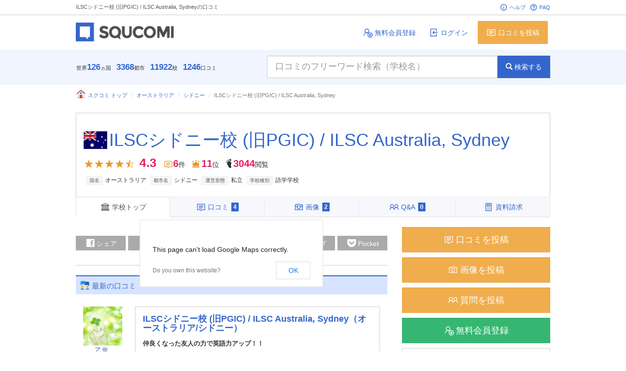

--- FILE ---
content_type: text/html; charset=UTF-8
request_url: https://squcomi.jp/data/detail/info.php?TENO=7557
body_size: 14897
content:
<!DOCTYPE html>
<html lang="ja">
<head>
<meta charset="utf-8" />
<meta name="viewport" content="width=device-width, initial-scale=1.0" />
<meta name="google-site-verification" content="OQoP6whMRwt6J9bspIQiHmIH8jAloyqwswGRfZxWYVU" />
<link rel="stylesheet" media="screen" href="//cdnjs.cloudflare.com/ajax/libs/twitter-bootstrap/3.3.5/css/bootstrap.min.css" />
<link rel="stylesheet" media="screen" href="//maxcdn.bootstrapcdn.com/font-awesome/4.5.0/css/font-awesome.min.css" />
<link rel="stylesheet" media="screen" href="//cdnjs.cloudflare.com/ajax/libs/Swiper/3.3.0/css/swiper.min.css" />
<link rel="stylesheet" media="screen" href="//cdn.rawgit.com/noelboss/featherlight/1.3.5/release/featherlight.min.css" />
<link rel="stylesheet" media="screen" href="https://squcomi.jp/templates/default/css/bootstrap-rating.css">
<link rel="stylesheet" media="screen" href="https://squcomi.jp/templates/default/css/flag-icon.min.css" />
<link rel="stylesheet" media="screen" href="https://squcomi.jp/templates/default/css/icon.css" />
<link rel="stylesheet" media="screen" href="https://squcomi.jp/templates/default/css/style.css" />
    <title>
            ILSCシドニー校 (旧PGIC)の留学口コミ・基本情報 | SQUCOMI          </title>
    <meta name="robots" content="ALL" />
    <meta name="keywords" content="留学　口コミ,ILSCシドニー校 (旧PGIC) / ILSC Australia, Sydney" />
    <meta name="description" content="" />

    <script type="text/javascript" src="https://squcomi.jp/common/js/common.js"></script>
    
            
                                            <script type="text/javascript" src="https://squcomi.jp/templates/default/js/retweet.js"></script>
                        <script type="text/javascript" src="//ajax.googleapis.com/ajax/libs/jquery/1.3.2/jquery.min.js"></script>
                        <script type="text/javascript" src="https://squcomi.jp/templates/default/js/script.js"></script>

                                                    <script type="text/javascript" src="//maps.google.com/maps/api/js?sensor=false"></script>
                            <script type="text/javascript">
                                <!--
                                var geocoder;
                                var lat = -33.8733449;
                                var lng = 151.2073907;

                                var map;
                                var infowindow = new google.maps.InfoWindow();
                                var marker;

                                function initialize() {
                                    geocoder = new google.maps.Geocoder();
                                    var latlng = new google.maps.LatLng(lat, lng);
                                    var myOptions = {
                                        zoom: 8,
                                        center: latlng,
                                        mapTypeId: google.maps.MapTypeId.ROADMAP
                                    }
                                    map = new google.maps.Map(document.getElementById("map_canvas"), myOptions);
                                    var latlng = new google.maps.LatLng(lat, lng);
                                    if (geocoder) {
                                        geocoder.geocode({
                                            'latLng': latlng
                                        }, function (results, status) {
                                            if (status == google.maps.GeocoderStatus.OK) {
                                                if (results[1]) {
                                                    map.setZoom(11);
                                                    marker = new google.maps.Marker({
                                                        position: latlng,
                                                        map: map
                                                    });
                                                    //infowindow.setContent(results[1].formatted_address);
                                                    //infowindow.open(map, marker);
                                                }
                                            } else {
                                                //alert("Geocoder failed due to: " + status);
                                            }
                                        });
                                    }

                                }
                                // -->
                            </script>
                                                                                                    <script>
        (function(i,s,o,g,r,a,m){i['GoogleAnalyticsObject']=r;i[r]=i[r]||function(){
            (i[r].q=i[r].q||[]).push(arguments)},i[r].l=1*new Date();a=s.createElement(o),
            m=s.getElementsByTagName(o)[0];a.async=1;a.src=g;m.parentNode.insertBefore(a,m)
                                })(window,document,'script','https://www.google-analytics.com/analytics.js','ga');

        ga('create', 'UA-78642218-1', 'auto');
        ga('send', 'pageview');

    </script>
</head>
<body onload="initialize();">
<noscript>
    <p><em>JavaScriptを有効にしてご利用下さい.</em></p>
</noscript>
<header>
    <div class="container topbar">
        <h1 class="pull-left">ILSCシドニー校 (旧PGIC) / ILSC Australia, Sydneyの口コミ</h1>
        <ul class="pull-right list-inline">
            <li>
                <a href="https://squcomi.jp/help.php"><webicon icon="material:info-outline"></webicon>ヘルプ</a>
            </li>
            <li>
                <a href="https://squcomi.jp/faq.php"><webicon icon="material:help-outline"></webicon>FAQ</a>
            </li>
        </ul>
    </div>
</header>
<div class="logo">
    <div class="container">
        <a href="/"><img src="https://squcomi.jp/templates/default/img/logo.png" alt="" class="logo pull-left" /></a>
        <ul class="pull-right list-inline">
                            <li>
                    <a href="https://squcomi.jp/regist.php" class="btn"><webicon icon="win10:add-user"></webicon>無料会員登録</a>
                </li>
                <li>
                    <a href="https://squcomi.jp/login.php" class="btn"><webicon icon="win10:import"></webicon>ログイン</a>
                </li>
                <li>
                    <a href="https://squcomi.jp/regist.php" class="btn btn-warning"><webicon icon="win10:comments"></webicon>口コミを投稿</a>
                </li>
                    </ul>
    </div>
</div>
<div class="search">
    <div class="container">
        <p class="pull-left btn" style="cursor: auto;">世界<strong>126</strong>ヵ国　<strong>3368</strong>都市　<strong>11922</strong>校　<strong>1246</strong>口コミ</p>
        <form action="https://squcomi.jp/result.php" method="get" id="myform" name="form_input" enctype="multipart/form-data" class="form-inline pull-right">
            <input type="hidden" name="form_id" value="119" />
            <input type="text" name="q[973][]" class="form-control input-lg free-word search-query" placeholder="口コミのフリーワード検索（学校名）" value="" />
            <button type="submit" class="btn btn-info input-lg"><i class="glyphicon glyphicon-search"></i>検索する</button>
        </form>
    </div>
</div>
<div class="search" id="fixed">
    <img src="https://squcomi.jp/templates/default/img/logo2.png" alt="" class="logo pull-left" />
            <a href="https://squcomi.jp/login.php" class="btn btn-default pull-right"><webicon icon="win10:export"></webicon>ログイン</a>
        <a href="https://squcomi.jp/regist.php" class="btn btn-success pull-right"><webicon icon="win10:add-user"></webicon>無料会員登録</a>
        <form action="https://squcomi.jp/result.php" method="get" id="myform" name="form_input" enctype="multipart/form-data" class="form-inline pull-right">
        <input type="hidden" name="form_id" value="973" />
        <input type="text" name="q[973][]" class="form-control free-word search-query" placeholder="口コミのフリーワード検索（学校名）" value="" />
        <button type="submit" class="btn btn-info"><i class="glyphicon glyphicon-search"></i>検索する</button>
    </form>
</div>
    <div id="main">
    <div class="container">
        <ol class="breadcrumb">
                                        <li><a href="https://squcomi.jp/"><webicon icon="color-icons:home"></webicon>スクコミ トップ</a></li>
                                                <li><a href="https://squcomi.jp/result.php?form_id=119&q%5B992%5D%5B%5D=3324">オーストラリア</a></li>
                                                                <li><a href="https://squcomi.jp/result.php?form_id=119&q%5B1000%5D%5B%5D=3852">シドニー</a></li>
                                                <li class="active">ILSCシドニー校 (旧PGIC) / ILSC Australia, Sydney</li>
                        </ol>
                            <section class="school">
                <h2><i class="flag-icon flag-icon-au"></i><a href="https://squcomi.jp/data/detail/info.php?TENO=7557">ILSCシドニー校 (旧PGIC) / ILSC Australia, Sydney</a></h2>
                <p>
                    <span class="star">
                        <webicon icon="ion:ios-star"></webicon><webicon icon="ion:ios-star"></webicon><webicon icon="ion:ios-star"></webicon><webicon icon="ion:ios-star"></webicon><webicon icon="ion:ios-star-half"></webicon>                    </span>
                    <span class="num">4.3</span>
                    <span class="review_num"><webicon icon="win10:comments"></webicon></span><span class="num">6</span>件
                    <span class="rank"><webicon icon="foundation:crown"></webicon></span> <span class="num">11</span>位
                    <span class="access"><webicon icon="foundation:foot"></webicon></span> <span class="num">3044</span>閲覧
                </p>
                <p class="category">
                                        <span class="label label-category">国名</span>オーストラリア                                                            <span class="label label-category">都市名</span>シドニー                                                            <span class="label label-category">運営形態</span>私立                                                            <span class="label label-category">学校種別</span>語学学校                                    </p>
            </section>
            <ul id="myTabs" class="nav nav-tabs nav-justified" role="tablist">
                <li role="presentation" class="active" ><a href="info.php?TENO=7557"><webicon icon="win10:library"></webicon>学校トップ</a></li>
                <li role="presentation"><a href="reviews.php?TENO=7557"><webicon icon="win10:comments"></webicon>口コミ<span class="badge badge-detail">4</span></a></li>
                <li role="presentation"><a href="picture.php?TENO=7557"><webicon icon="win10:old-time-camera"></webicon>画像<span class="badge badge-detail">2</span></a></li>
                <li role="presentation"><a href="qa_list.php?TENO=7557"><webicon icon="win10:group"></webicon>Q&amp;A<span class="badge badge-detail">0</span></a></li>
<li role="presentation"><a href="request.php?TENO=7557"><webicon icon="win10:calculator"></webicon>資料請求</a></li>
            </ul>
        <div class="row">
            <div class="col-xs-8 school_detail">
                <section class="new-review">
                                                                                                                <div style="height: 2em;"></div>
                                                                <div class="topics flex">
                        <a href="https://www.facebook.com/sharer.php?u=http%3A%2F%2Fwww.squcomi.jp%2F" class="btn btn-sns facebook" target="_blank"><webicon icon="lsf:facebook"></webicon>シェア</a>
                        <a href="https://line.naver.jp/msg/text/https://www.squcomi.jp/" class="btn btn-sns line" target="_blank"><webicon icon="lsf:line"></webicon>送る</a>
                        <a href="https://twitter.com/share?url=http%3A%2F%2Fwww.squcomi.jp%2F&via=みんなの留学・海外地域情報口コミガイド - スクコミ" class="btn btn-sns twitter" target="_blank"><webicon icon="lsf:twitter"></webicon>ツイート</a>
                        <a href="https://plusone.google.com/share?url=http%3A%2F%2Fwww.squcomi.jp%2F" class="btn btn-sns google" target="_blank"><webicon class="fa fa-google-plus"></webicon>共有</a>
                        <a href="https://b.hatena.ne.jp/entry/https://www.squcomi.jp/" class="btn btn-sns hatebu" target="_blank"><webicon class="icon-hatebu"></webicon>はてブ</a>
                        <a href="https://getpocket.com/save?url=http%3A%2F%2Fwww.squcomi.jp%2F" class="btn btn-sns pocket" target="_blank"><webicon icon="fa:get-pocket"></webicon>Pocket</a>
                    </div>

                                        <h2><webicon icon="color-icons:collaboration"></webicon>最新の口コミ</h2>
                    <div class="panel panel-default">
                        <div class="panel-body">
                                                                                                                                                <div class="review-list row">
                                    <div class="col-xs-2">
                                        <a href="https://squcomi.jp/user_page.php?MENO=1059" target="_blank">
                                            <img class="img-thum pull-left" src="https://squcomi.jp/image.php?w=80&h=80&filename=__6DkP7MPPAvb57XKTqbVGxTzd6WNmEM69NYyQtG2CpCDTQTV4VwxeV69ekaN96RBTZpxNqyKUsPux2ACB6ydyuKpL26W3YnmxKyLR.jpg">
                                            <p class="user">
                                                <span class="user-name">乙葉</span>
                                            </p>
                                        </a>
                                        <p class="user">
                                            <span class="age">20代/女性</span>
                                            <span class="label label-warning">留学経験済</span>
                                        </p>
                                    </div>
                                    <div class="col-xs-10">
                                        <section class="review">

                                                <h2><a href="https://squcomi.jp/data/detail/info.php?TENO=7557">ILSCシドニー校 (旧PGIC) / ILSC Australia, Sydney<span>（オーストラリア/シドニー）</span></a></h2>

                                            <p class="review-title">仲良くなった友人の力で英語力アップ！！</p>
                                            <p>
                                                                                                <span class="star">
                                                                                                    <webicon icon="ion:ios-star"></webicon><webicon icon="ion:ios-star"></webicon><webicon icon="ion:ios-star"></webicon><webicon icon="ion:ios-star"></webicon><webicon icon="ion:ios-star-outline"></webicon>                                                                                                  </span>
                                                <span class="num">
                                                                                                    4.0                                                                                                  </span>
                                                                                                <span class="review_num"><webicon icon="win10:comments"></webicon></span>
                                                <span class="num">6</span>件
                                                <span class="rank"><webicon icon="foundation:crown"></webicon></span>
                                                <span class="num">11</span>位
                                            </p>
                                                                                            <p class="actual_period">留学期間：2016年01月〜2016年03月（3ヶ月）</p>
                                                                                                                                        <p class="actual_cost">費用総額：およそ130万円</p>
                                                                                        <p class="review-body">
                                                                                            ワーホリの最初の3か月ここで英語を勉強しました。<br />英語があまりできないの、外国に憧れて来たんだけど、やっぱり最初のうちは、つらくて・・・。<br /><br />でもここの語学学校で勉強をしはじめて、English Onlyのポリシーだったから、日本人がいても英語で話す事ができました。でも、私はその日本人とはあまり仲良くしないで行くことを貫いてたから、どちらかというと南米の友達と仲良くなることができて、時々文化が違うから価値観の違いで消化しきれない事もあったけど、今でもその友達とは連絡がつながってます。<br /><br />学校は、とっても立地がよくて、電車やバスも沢山とおってるので、通学に便利です。私のおススメは、無料で受講できる無料モーニングニュースクラブです。朝食をたべながら、ほかの学生達と、世界各国で起きている事をディスカッションするので、白熱して喧嘩っぽくなるときもあるけどクラスが終わると、みんな割り切っているので、楽しくすごせました。                                                                                          </p>
                                                                                            <div class="img-row reviews">
                                                                                                                                                                                                                                                                                                                                                                                                                                                                                                                                                        <div class="share">
                                                        <a href="https://www.facebook.com/sharer.php?u=http%3A%2F%2Fwww.squcomi.jp%2F" class="btn btn-sns facebook" target="_blank"><webicon icon="lsf:facebook"></webicon>
                                                        </a>
                                                        <a href="https://line.naver.jp/msg/text///www.squcomi.jp/" class="btn btn-sns line" target="_blank"><webicon icon="lsf:line"></webicon>
                                                        </a>
                                                        <a href="https://twitter.com/share?url=http%3A%2F%2Fwww.squcomi.jp%2F&via=みんなの留学・海外地域情報口コミガイド - スクコミ" class="btn btn-sns twitter" target="_blank"><webicon icon="lsf:twitter"></webicon>
                                                        </a>
                                                        <a href="https://plusone.google.com/share?url=http%3A%2F%2Fwww.squcomi.jp%2F" class="btn btn-sns google" target="_blank"><webicon class="fa fa-google-plus"></webicon>
                                                        </a>
                                                        <a href="https://b.hatena.ne.jp/entry///www.squcomi.jp/" class="btn btn-sns hatebu" target="_blank"><webicon class="icon-hatebu"></webicon>
                                                        </a>
                                                        <a href="https://getpocket.com/save?url=http%3A%2F%2Fwww.squcomi.jp%2F" class="btn btn-sns pocket" target="_blank"><webicon icon="fa:get-pocket"></webicon>
                                                        </a>
                                                    </div>
                                                </div>
                                            <!--                                                </div>←これを入れないとinfo.phpで壊れるが、入れるとindex.phpが壊れる-->
                                            <p class="post-time pull-left"><i class="glyphicon glyphicon-time"></i> 2017/9/07 14:50</p>
                                            <p class="post-fav pull-right"><a href="" class="vote-link" data-no="1126" data-flag="1"><webicon icon="foundation:heart" class="heart  "></webicon></a> 0人が参考になった！と評価しています</p>
                                        </section>
                                    </div>
                                </div>
                                                                                                                    <div class="review-list row">
                                    <div class="col-xs-2">
                                        <a href="https://squcomi.jp/user_page.php?MENO=818" target="_blank">
                                            <img class="img-thum pull-left" src="https://squcomi.jp/image.php?w=80&h=80&filename=__xrVVtQV3A9kzA2MmNLkxEevLrtk2avEUAwLURUsphhLTx5Pm5BsafBDsSwVPMXAKcV39kzfK3KsNvV2PAbLwEEsdsbCEcaEBS55d.jpg">
                                            <p class="user">
                                                <span class="user-name">ゆき</span>
                                            </p>
                                        </a>
                                        <p class="user">
                                            <span class="age">10代/女性</span>
                                            <span class="label label-warning">留学経験済</span>
                                        </p>
                                    </div>
                                    <div class="col-xs-10">
                                        <section class="review">

                                                <h2><a href="https://squcomi.jp/data/detail/info.php?TENO=7557">ILSCシドニー校 (旧PGIC) / ILSC Australia, Sydney<span>（オーストラリア/シドニー）</span></a></h2>

                                            <p class="review-title">日本人が思ったより多かった</p>
                                            <p>
                                                                                                <span class="star">
                                                                                                    <webicon icon="ion:ios-star"></webicon><webicon icon="ion:ios-star"></webicon><webicon icon="ion:ios-star"></webicon><webicon icon="ion:ios-star-half"></webicon><webicon icon="ion:ios-star-outline"></webicon>                                                                                                  </span>
                                                <span class="num">
                                                                                                    3.5                                                                                                  </span>
                                                                                                <span class="review_num"><webicon icon="win10:comments"></webicon></span>
                                                <span class="num">6</span>件
                                                <span class="rank"><webicon icon="foundation:crown"></webicon></span>
                                                <span class="num">11</span>位
                                            </p>
                                                                                            <p class="actual_period">留学期間：2016年01月〜2016年05月（5ヶ月）</p>
                                                                                                                                        <p class="actual_cost">費用総額：およそ60万円</p>
                                                                                        <p class="review-body">
                                                                                            日本のエージェントに勧められて1か月こちらに通いました。<br />私のいたクラスはプレインターミディエットクラスで、日本人と韓国人、南米人が多かったです。カリキュラムがしっかりしていてテキストも読むだけでなく先生の面白い解説が入ったりしてよかったです。<br /><br />学校外で皆で遊びに行ったりしやすい街の真ん中の立地もあって、<br />日本人の友達とわいわいしていたのがとても楽しかったです。日本で違う大学の友人も多くできて、たまに韓国人・台湾人とも関わることができました。<br /><br />英語は伸びたのか伸びなかったのか、正直わかりませんが・・・とてもいい思い出づくりができたので、結論としてよかったと思っています。<br />シドニーの街並みは海などがきれいで、また夏にこれたら来たいです。                                                                                          </p>
                                                                                            <div class="img-row reviews">
                                                                                                                                                                                                                                                                                                                                                                                                                                                                                                                                                        <div class="share">
                                                        <a href="https://www.facebook.com/sharer.php?u=http%3A%2F%2Fwww.squcomi.jp%2F" class="btn btn-sns facebook" target="_blank"><webicon icon="lsf:facebook"></webicon>
                                                        </a>
                                                        <a href="https://line.naver.jp/msg/text///www.squcomi.jp/" class="btn btn-sns line" target="_blank"><webicon icon="lsf:line"></webicon>
                                                        </a>
                                                        <a href="https://twitter.com/share?url=http%3A%2F%2Fwww.squcomi.jp%2F&via=みんなの留学・海外地域情報口コミガイド - スクコミ" class="btn btn-sns twitter" target="_blank"><webicon icon="lsf:twitter"></webicon>
                                                        </a>
                                                        <a href="https://plusone.google.com/share?url=http%3A%2F%2Fwww.squcomi.jp%2F" class="btn btn-sns google" target="_blank"><webicon class="fa fa-google-plus"></webicon>
                                                        </a>
                                                        <a href="https://b.hatena.ne.jp/entry///www.squcomi.jp/" class="btn btn-sns hatebu" target="_blank"><webicon class="icon-hatebu"></webicon>
                                                        </a>
                                                        <a href="https://getpocket.com/save?url=http%3A%2F%2Fwww.squcomi.jp%2F" class="btn btn-sns pocket" target="_blank"><webicon icon="fa:get-pocket"></webicon>
                                                        </a>
                                                    </div>
                                                </div>
                                            <!--                                                </div>←これを入れないとinfo.phpで壊れるが、入れるとindex.phpが壊れる-->
                                            <p class="post-time pull-left"><i class="glyphicon glyphicon-time"></i> 2017/8/16 13:31</p>
                                            <p class="post-fav pull-right"><a href="" class="vote-link" data-no="848" data-flag="1"><webicon icon="foundation:heart" class="heart  "></webicon></a> 0人が参考になった！と評価しています</p>
                                        </section>
                                    </div>
                                </div>
                                                                                                                    <div class="review-list row">
                                    <div class="col-xs-2">
                                        <a href="https://squcomi.jp/user_page.php?MENO=144" target="_blank">
                                            <img class="img-thum pull-left" src="https://squcomi.jp/image.php?w=80&h=80&filename=__dtTrMzydAcATGhPuSuC9PCsg5sTXfDbG7vufMAMZtQWmufDkvFZkmWy5CqxsYy5auLxP5xuGKYQbXLYcNywKPgmdtFFgyv9yh2Lc.jpg">
                                            <p class="user">
                                                <span class="user-name">HaRuSaMe</span>
                                            </p>
                                        </a>
                                        <p class="user">
                                            <span class="age">20代/女性</span>
                                            <span class="label label-danger">留学未経験</span>
                                        </p>
                                    </div>
                                    <div class="col-xs-10">
                                        <section class="review">

                                                <h2><a href="https://squcomi.jp/data/detail/info.php?TENO=7557">ILSCシドニー校 (旧PGIC) / ILSC Australia, Sydney<span>（オーストラリア/シドニー）</span></a></h2>

                                            <p class="review-title">英語オンリーが英語力アップを期待！</p>
                                            <p>
                                                                                                <span class="star">
                                                                                                    <webicon icon="ion:ios-star"></webicon><webicon icon="ion:ios-star"></webicon><webicon icon="ion:ios-star"></webicon><webicon icon="ion:ios-star"></webicon><webicon icon="ion:ios-star"></webicon>                                                                                                  </span>
                                                <span class="num">
                                                                                                    5.0                                                                                                  </span>
                                                                                                <span class="review_num"><webicon icon="win10:comments"></webicon></span>
                                                <span class="num">6</span>件
                                                <span class="rank"><webicon icon="foundation:crown"></webicon></span>
                                                <span class="num">11</span>位
                                            </p>
                                                                                                                                    <p class="review-body">
                                                                                            ILSCシドニー校は、「英語のみ」というルールが有名な語学学校です。<br />学生だけでなくスタッフが一丸となって取り組む独自のルールであり、学校全体で協力してルールを守る体制がしかれています。<br />せっかく留学するのであれば、英語力を身に着けたいと思っている私にとって、シドニーへの留学は「日本人が多いのでは？」という懸念もあってのでこのルールは非常に魅力的です！<br /><br />立地も良く、歴史のある建築物への通学とあって、夢だった理想の留学生活を送ることができそうです。<br />公園の前に広がる、芝生で休憩や昼食をとる学生も多いようで、まさにキャンパスライフ！といった雰囲気です。<br /><br />ILSCシドニー校では、TOIEC試験対策のや検定対策の講義も行われているとのことで、留学中に一つは目標をもって受験したいと思っています。<br />                                                                                          </p>
                                                                                            <div class="img-row reviews">
                                                                                                                                                                    <div class="img-box" data-featherlight="#photo-data-21">
                                                        <div style="background-image:url('https://squcomi.jp/image.php?filename=__Zz2fkATyuAR6m7sRFKnFPGfxsnptUa5ndsAvLdNSJqtuNEznyHhZxqCQ6vZbks4AaEhVt7xeB6yEWAcxNutANwKXr9NmfZhxMbWY.jpg')"></div>
                                                        </div>
                                                        <div class="lightbox" id="photo-data-21">
                                                        <h2><strong>ILSCシドニー校 (旧PGIC) / ILSC Australia, Sydney</strong><span>（オーストラリア/シドニー）</span></h2>
                                                        <img src="https://squcomi.jp/image.php?h=480&w=640&filename=__Zz2fkATyuAR6m7sRFKnFPGfxsnptUa5ndsAvLdNSJqtuNEznyHhZxqCQ6vZbks4AaEhVt7xeB6yEWAcxNutANwKXr9NmfZhxMbWY.jpg" class="center-block img-respomsive" alt="" />
                                                        <p><a href="https://squcomi.jp/user_page.php?MENO=144">HaRuSaMeさん</a>撮影</p>
                                                        <p class="post-time"><i class="glyphicon glyphicon-time"></i> 2016/7/25 20:26<!-- <span class="pull-right"><i class="glyphicon glyphicon-thumbs-up"></i>122</span>--></p>
                                                        </div>
                                                                                                                                                                                                                                                                                                                                                                                                                                                                                                    <div class="share">
                                                        <a href="https://www.facebook.com/sharer.php?u=http%3A%2F%2Fwww.squcomi.jp%2F" class="btn btn-sns facebook" target="_blank"><webicon icon="lsf:facebook"></webicon>
                                                        </a>
                                                        <a href="https://line.naver.jp/msg/text///www.squcomi.jp/" class="btn btn-sns line" target="_blank"><webicon icon="lsf:line"></webicon>
                                                        </a>
                                                        <a href="https://twitter.com/share?url=http%3A%2F%2Fwww.squcomi.jp%2F&via=みんなの留学・海外地域情報口コミガイド - スクコミ" class="btn btn-sns twitter" target="_blank"><webicon icon="lsf:twitter"></webicon>
                                                        </a>
                                                        <a href="https://plusone.google.com/share?url=http%3A%2F%2Fwww.squcomi.jp%2F" class="btn btn-sns google" target="_blank"><webicon class="fa fa-google-plus"></webicon>
                                                        </a>
                                                        <a href="https://b.hatena.ne.jp/entry///www.squcomi.jp/" class="btn btn-sns hatebu" target="_blank"><webicon class="icon-hatebu"></webicon>
                                                        </a>
                                                        <a href="https://getpocket.com/save?url=http%3A%2F%2Fwww.squcomi.jp%2F" class="btn btn-sns pocket" target="_blank"><webicon icon="fa:get-pocket"></webicon>
                                                        </a>
                                                    </div>
                                                </div>
                                            <!--                                                </div>←これを入れないとinfo.phpで壊れるが、入れるとindex.phpが壊れる-->
                                            <p class="post-time pull-left"><i class="glyphicon glyphicon-time"></i> 2016/7/25 20:26</p>
                                            <p class="post-fav pull-right"><a href="" class="vote-link" data-no="333" data-flag="1"><webicon icon="foundation:heart" class="heart  "></webicon></a> 0人が参考になった！と評価しています</p>
                                        </section>
                                    </div>
                                </div>
                                                                                                                    <div class="review-list row">
                                    <div class="col-xs-2">
                                        <a href="https://squcomi.jp/user_page.php?MENO=332" target="_blank">
                                            <img class="img-thum pull-left" src="https://squcomi.jp/image.php?w=80&h=80&filename=">
                                            <p class="user">
                                                <span class="user-name">豪州特別監査機関OHHC</span>
                                            </p>
                                        </a>
                                        <p class="user">
                                            <span class="age">10代/男性</span>
                                            <span class="label label-warning">留学経験済</span>
                                        </p>
                                    </div>
                                    <div class="col-xs-10">
                                        <section class="review">

                                                <h2><a href="https://squcomi.jp/data/detail/info.php?TENO=7557">ILSCシドニー校 (旧PGIC) / ILSC Australia, Sydney<span>（オーストラリア/シドニー）</span></a></h2>

                                            <p class="review-title">英語オンリーポリシー</p>
                                            <p>
                                                                                                <span class="star">
                                                                                                    <webicon icon="ion:ios-star"></webicon><webicon icon="ion:ios-star"></webicon><webicon icon="ion:ios-star"></webicon><webicon icon="ion:ios-star"></webicon><webicon icon="ion:ios-star-half"></webicon>                                                                                                  </span>
                                                <span class="num">
                                                                                                    4.5                                                                                                  </span>
                                                                                                <span class="review_num"><webicon icon="win10:comments"></webicon></span>
                                                <span class="num">6</span>件
                                                <span class="rank"><webicon icon="foundation:crown"></webicon></span>
                                                <span class="num">11</span>位
                                            </p>
                                                                                            <p class="actual_period">留学期間：2015年03月〜2015年03月（1ヶ月）</p>
                                                                                                                                        <p class="actual_cost">費用総額：およそ20万円</p>
                                                                                        <p class="review-body">
                                                                                            ILSCのいい所は校内英語オンリーが徹底しているところ。日本語を話していい部屋もあるけれど、基本は英語だけ！<br /><br />普通に日本語話してたらイエローカードをもらうことになるし、まじめに英語で普段話していたら現金をもらえることもあるみたい。                                                                                          </p>
                                                                                            <div class="img-row reviews">
                                                                                                                                                                    <div class="img-box" data-featherlight="#photo-data-31">
                                                        <div style="background-image:url('https://squcomi.jp/image.php?filename=__MRGsMFHt32ynESFGNWMxETyE9E7hzUqrXqQu9WrpRDGnddyvJGQdcYuadFuBsUhmFNgFGd3bsWNP6TYYNJEUJ4LrVpuSVVbk7dcF.jpg')"></div>
                                                        </div>
                                                        <div class="lightbox" id="photo-data-31">
                                                        <h2><strong>ILSCシドニー校 (旧PGIC) / ILSC Australia, Sydney</strong><span>（オーストラリア/シドニー）</span></h2>
                                                        <img src="https://squcomi.jp/image.php?h=480&w=640&filename=__MRGsMFHt32ynESFGNWMxETyE9E7hzUqrXqQu9WrpRDGnddyvJGQdcYuadFuBsUhmFNgFGd3bsWNP6TYYNJEUJ4LrVpuSVVbk7dcF.jpg" class="center-block img-respomsive" alt="" />
                                                        <p><a href="https://squcomi.jp/user_page.php?MENO=332">豪州特別監査機関OHHCさん</a>撮影</p>
                                                        <p class="post-time"><i class="glyphicon glyphicon-time"></i> 2016/7/20 19:32<!-- <span class="pull-right"><i class="glyphicon glyphicon-thumbs-up"></i>122</span>--></p>
                                                        </div>
                                                                                                                                                                                                                                                                                                                                                                                                                                                                                                    <div class="share">
                                                        <a href="https://www.facebook.com/sharer.php?u=http%3A%2F%2Fwww.squcomi.jp%2F" class="btn btn-sns facebook" target="_blank"><webicon icon="lsf:facebook"></webicon>
                                                        </a>
                                                        <a href="https://line.naver.jp/msg/text///www.squcomi.jp/" class="btn btn-sns line" target="_blank"><webicon icon="lsf:line"></webicon>
                                                        </a>
                                                        <a href="https://twitter.com/share?url=http%3A%2F%2Fwww.squcomi.jp%2F&via=みんなの留学・海外地域情報口コミガイド - スクコミ" class="btn btn-sns twitter" target="_blank"><webicon icon="lsf:twitter"></webicon>
                                                        </a>
                                                        <a href="https://plusone.google.com/share?url=http%3A%2F%2Fwww.squcomi.jp%2F" class="btn btn-sns google" target="_blank"><webicon class="fa fa-google-plus"></webicon>
                                                        </a>
                                                        <a href="https://b.hatena.ne.jp/entry///www.squcomi.jp/" class="btn btn-sns hatebu" target="_blank"><webicon class="icon-hatebu"></webicon>
                                                        </a>
                                                        <a href="https://getpocket.com/save?url=http%3A%2F%2Fwww.squcomi.jp%2F" class="btn btn-sns pocket" target="_blank"><webicon icon="fa:get-pocket"></webicon>
                                                        </a>
                                                    </div>
                                                </div>
                                            <!--                                                </div>←これを入れないとinfo.phpで壊れるが、入れるとindex.phpが壊れる-->
                                            <p class="post-time pull-left"><i class="glyphicon glyphicon-time"></i> 2016/7/20 19:32</p>
                                            <p class="post-fav pull-right"><a href="" class="vote-link" data-no="252" data-flag="1"><webicon icon="foundation:heart" class="heart  "></webicon></a> 0人が参考になった！と評価しています</p>
                                        </section>
                                    </div>
                                </div>
                            
                            <a href="reviews.php?TENO=7557" class="btn btn-more center-block"><i class="glyphicon glyphicon-chevron-right"></i>もっと見る</a>
                        </div>
                    </div>
                </section>
                                <section class="new-review">
                    <h2><webicon icon="color-icons:image-file"></webicon>新着の画像</h2>
                    <div class="panel panel-default user-photo-list">
                        <div class="panel-body">
                            <div class="col-xs-3 user-photo">
    <span class="img-photo pull-left" style="background-image:url('https://squcomi.jp/image.php?w=150&h=150&filename=__MRGsMFHt32ynESFGNWMxETyE9E7hzUqrXqQu9WrpRDGnddyvJGQdcYuadFuBsUhmFNgFGd3bsWNP6TYYNJEUJ4LrVpuSVVbk7dcF.jpg');"></span>
    <div class="img-caption" data-featherlight="#photo-data-0">
        <p><strong>ILSCシドニー校 (旧PGIC) / ILSC Australia, Sydney</strong>
            <span>（オーストラリア/シドニー）</span>        </p>
        <p class="post-time"><i class="glyphicon glyphicon-time"></i>
            2016/7/20 19:32        </p>
    </div>
    <div class="lightbox" id="photo-data-0">
        <p><a href="https://squcomi.jp/data/detail/info.php?TENO=7557"><strong>ILSCシドニー校 (旧PGIC) / ILSC Australia, Sydney</strong><span>（オーストラリア/シドニー）</span></a></p>
        <img src="https://squcomi.jp/image.php?h=480&w=640&filename=__MRGsMFHt32ynESFGNWMxETyE9E7hzUqrXqQu9WrpRDGnddyvJGQdcYuadFuBsUhmFNgFGd3bsWNP6TYYNJEUJ4LrVpuSVVbk7dcF.jpg" class="center-block img-respomsive" alt="" />
        <p><a href="https://squcomi.jp/user_page.php?MENO=332">豪州特別監査機関OHHCさん</a>撮影</p>
        <p class="post-time"><i class="glyphicon glyphicon-time"></i>
            2016/7/20 19:32                <!-- <span class="pull-right"><i class="glyphicon glyphicon-thumbs-up"></i>122</span>--></p>
    </div>
</div>
<div class="col-xs-3 user-photo">
    <span class="img-photo pull-left" style="background-image:url('https://squcomi.jp/image.php?w=150&h=150&filename=__Zz2fkATyuAR6m7sRFKnFPGfxsnptUa5ndsAvLdNSJqtuNEznyHhZxqCQ6vZbks4AaEhVt7xeB6yEWAcxNutANwKXr9NmfZhxMbWY.jpg');"></span>
    <div class="img-caption" data-featherlight="#photo-data-1">
        <p><strong>ILSCシドニー校 (旧PGIC) / ILSC Australia, Sydney</strong>
            <span>（オーストラリア/シドニー）</span>        </p>
        <p class="post-time"><i class="glyphicon glyphicon-time"></i>
            2016/7/25 20:26        </p>
    </div>
    <div class="lightbox" id="photo-data-1">
        <p><a href="https://squcomi.jp/data/detail/info.php?TENO=7557"><strong>ILSCシドニー校 (旧PGIC) / ILSC Australia, Sydney</strong><span>（オーストラリア/シドニー）</span></a></p>
        <img src="https://squcomi.jp/image.php?h=480&w=640&filename=__Zz2fkATyuAR6m7sRFKnFPGfxsnptUa5ndsAvLdNSJqtuNEznyHhZxqCQ6vZbks4AaEhVt7xeB6yEWAcxNutANwKXr9NmfZhxMbWY.jpg" class="center-block img-respomsive" alt="" />
        <p><a href="https://squcomi.jp/user_page.php?MENO=144">HaRuSaMeさん</a>撮影</p>
        <p class="post-time"><i class="glyphicon glyphicon-time"></i>
            2016/7/25 20:26                <!-- <span class="pull-right"><i class="glyphicon glyphicon-thumbs-up"></i>122</span>--></p>
    </div>
</div>
                        </div>
                        <div class="alert alert-warning photo-only">
                            <h3><webicon icon="foundation:camera"></webicon>画像投稿だけでもOK！</h3>
                            <p>あなたも画像を投稿して留学情報を盛り上げよう！</p>
                            <a href="https://squcomi.jp/data/detail/review_entry_pic.php?TENO=7557" class="btn btn-warning btn-lg"><webicon icon="win10:camera"></webicon>画像を投稿</a>
                        </div>
                        <a href="picture.php?TENO=7557" class="btn btn-more center-block"><i class="glyphicon glyphicon-chevron-right"></i>もっと見る</a>
                    </div>
                </section>
                <section class="new-review">
                    <h2><webicon icon="color-icons:survey"></webicon>学校の基本情報</h2>
                                        <table class="table table-bordered" style="margin-bottom: 0;">
                                                <tr>
                            <th>学校名</th>
                            <td>ILSCシドニー校 (旧PGIC) / ILSC Australia, Sydney</td>
                        </tr>
                                                <tr>
                            <th>学校紹介</th>
                            <td></td>
                        </tr>
                                                <tr>
                            <th>運営形態</th>
                            <td>私立</td>
                        </tr>
                                                <tr>
                            <th>設立年度</th>
                            <td></td>
                        </tr>
                                                <tr>
                            <th>学生数</th>
                            <td></td>
                        </tr>
                                                <tr>
                            <th>アコモデーション</th>
                            <td></td>
                        </tr>
                                                <tr>
                            <th>住所</th>
                            <td>6/532-540 George St, Sydney NSW 2000 オーストラリア</td>
                        </tr>
                                                <tr>
                            <th>URL</th>
                            <td>http://www.ilsc.com.au/</td>
                        </tr>
                                                <tr>
                            <th>学校種別</th>
                            <td>語学学校</td>
                        </tr>
                                                <tr>
                            <th>国名</th>
                            <td>オーストラリア</td>
                        </tr>
                                                <tr>
                            <th>都市名</th>
                            <td>シドニー</td>
                        </tr>
                                                                    </table>
                    <div id="map_canvas" style="width: 100%; height: 310px"></div>
                    <input id="latlng" type="hidden" value="-33.8733449,151.2073907" />
                    <div class="text-center reedit">情報に誤りがあった場合<a href="reedit.php?TENO=7557">こちら</a>から修正依頼ができます。</div>
                                    </section>
                                    <section class="new-review">
                        <h2><webicon icon="color-icons:flow-chart"></webicon>近くのオススメ学校</h2>
                        <div class="row">
                            <div class="col-xs-6">
                                <div class="panel panel-default">
                                    <div class="panel-heading">
                                        <h2 class="panel-title"><i class="flag-icon flag-icon-au"></i>オーストラリア</h2>
                                    </div>
                                    <div class="panel-body">
                                        <section class="recommend">
                                            <h3><a href="https://squcomi.jp/data/detail/info.php?TENO=7437">グリフィス大学 / Griffith University</a></h3>
                                            <p>
                                                <span class="star">
                                                  <webicon icon="ion:ios-star"></webicon><webicon icon="ion:ios-star"></webicon><webicon icon="ion:ios-star"></webicon><webicon icon="ion:ios-star"></webicon><webicon icon="ion:ios-star-half"></webicon>                                                </span>
                                                <span class="num">4.6</span>
                                                <span class="review_num"><webicon icon="win10:comments"></webicon></span>
                                                <span class="num">11</span>件
                                            </p>
                                        </section>
                                        <section class="recommend">
                                            <h3><a href="https://squcomi.jp/data/detail/info.php?TENO=7382">グリフィス大学附属語学学校ブリスベン校 / Griffith English Language Institute (GELI), Brisbane Campus</a></h3>
                                            <p>
                                                <span class="star">
                                                  <webicon icon="ion:ios-star"></webicon><webicon icon="ion:ios-star"></webicon><webicon icon="ion:ios-star"></webicon><webicon icon="ion:ios-star"></webicon><webicon icon="ion:ios-star-half"></webicon>                                                </span>
                                                <span class="num">4.8</span>
                                                <span class="review_num"><webicon icon="win10:comments"></webicon></span>
                                                <span class="num">6</span>件
                                            </p>
                                        </section>
                                        <section class="recommend">
                                            <h3><a href="https://squcomi.jp/data/detail/info.php?TENO=622">エンバシーイングリッシュ シドニー校 / Embassy English, Sydney</a></h3>
                                            <p>
                                                <span class="star">
                                                  <webicon icon="ion:ios-star"></webicon><webicon icon="ion:ios-star"></webicon><webicon icon="ion:ios-star"></webicon><webicon icon="ion:ios-star"></webicon><webicon icon="ion:ios-star-half"></webicon>                                                </span>
                                                <span class="num">4.3</span>
                                                <span class="review_num"><webicon icon="win10:comments"></webicon></span>
                                                <span class="num">6</span>件
                                            </p>
                                        </section>
                                        <section class="recommend">
                                            <h3><a href="https://squcomi.jp/data/detail/info.php?TENO=7381">グリフィス大学附属語学学校ゴールドコースト校 / Griffith English Language Institute(GELI), Gold Coast Campus</a></h3>
                                            <p>
                                                <span class="star">
                                                  <webicon icon="ion:ios-star"></webicon><webicon icon="ion:ios-star"></webicon><webicon icon="ion:ios-star"></webicon><webicon icon="ion:ios-star"></webicon><webicon icon="ion:ios-star-half"></webicon>                                                </span>
                                                <span class="num">4.2</span>
                                                <span class="review_num"><webicon icon="win10:comments"></webicon></span>
                                                <span class="num">3</span>件
                                            </p>
                                        </section>
                                        <section class="recommend">
                                            <h3><a href="https://squcomi.jp/data/detail/info.php?TENO=7514">バーレイ・ヘッズ・ランゲージ・センター / Burleigh Heads Language Centre (BHLC) </a></h3>
                                            <p>
                                                <span class="star">
                                                  <webicon icon="ion:ios-star"></webicon><webicon icon="ion:ios-star"></webicon><webicon icon="ion:ios-star"></webicon><webicon icon="ion:ios-star"></webicon><webicon icon="ion:ios-star-half"></webicon>                                                </span>
                                                <span class="num">4.5</span>
                                                <span class="review_num"><webicon icon="win10:comments"></webicon></span>
                                                <span class="num">2</span>件
                                            </p>
                                        </section>
                                        <a href="https://squcomi.jp/result.php?q%5B992%5D%5B%5D=3324" class="btn btn-more center-block"><i class="glyphicon glyphicon-chevron-right"></i>もっと見る</a>
                                    </div>
                                </div>
                            </div>
                            <div class="col-xs-6">
                                <div class="panel panel-default">
                                    <div class="panel-heading">
                                        <h2 class="panel-title">ゴールドコースト</h2>
                                    </div>
                                    <div class="panel-body">


                                        <section class="recommend">
                                            <h3><a href="https://squcomi.jp/data/detail/info.php?TENO=7437">グリフィス大学 / Griffith University</a></h3>
                                            <p>
                                                <span class="star">
                                                  <webicon icon="ion:ios-star"></webicon><webicon icon="ion:ios-star"></webicon><webicon icon="ion:ios-star"></webicon><webicon icon="ion:ios-star"></webicon><webicon icon="ion:ios-star-half"></webicon>                                                </span>
                                                <span class="num">4.6</span>
                                                <span class="review_num"><webicon icon="win10:comments"></webicon></span>
                                                <span class="num">11</span>件
                                            </p>
                                        </section>

                                        <section class="recommend">
                                            <h3><a href="https://squcomi.jp/data/detail/info.php?TENO=7381">グリフィス大学附属語学学校ゴールドコースト校 / Griffith English Language Institute(GELI), Gold Coast Campus</a></h3>
                                            <p>
                                                <span class="star">
                                                  <webicon icon="ion:ios-star"></webicon><webicon icon="ion:ios-star"></webicon><webicon icon="ion:ios-star"></webicon><webicon icon="ion:ios-star"></webicon><webicon icon="ion:ios-star-half"></webicon>                                                </span>
                                                <span class="num">4.2</span>
                                                <span class="review_num"><webicon icon="win10:comments"></webicon></span>
                                                <span class="num">3</span>件
                                            </p>
                                        </section>

                                        <section class="recommend">
                                            <h3><a href="https://squcomi.jp/data/detail/info.php?TENO=7514">バーレイ・ヘッズ・ランゲージ・センター / Burleigh Heads Language Centre (BHLC) </a></h3>
                                            <p>
                                                <span class="star">
                                                  <webicon icon="ion:ios-star"></webicon><webicon icon="ion:ios-star"></webicon><webicon icon="ion:ios-star"></webicon><webicon icon="ion:ios-star"></webicon><webicon icon="ion:ios-star-half"></webicon>                                                </span>
                                                <span class="num">4.5</span>
                                                <span class="review_num"><webicon icon="win10:comments"></webicon></span>
                                                <span class="num">2</span>件
                                            </p>
                                        </section>

                                        <section class="recommend">
                                            <h3><a href="https://squcomi.jp/data/detail/info.php?TENO=7397">テイフ・クイーンズランド・ゴールドコースト / TAFE Queensland, Gold Coast</a></h3>
                                            <p>
                                                <span class="star">
                                                  <webicon icon="ion:ios-star"></webicon><webicon icon="ion:ios-star"></webicon><webicon icon="ion:ios-star"></webicon><webicon icon="ion:ios-star"></webicon><webicon icon="ion:ios-star"></webicon>                                                </span>
                                                <span class="num">5.0</span>
                                                <span class="review_num"><webicon icon="win10:comments"></webicon></span>
                                                <span class="num">1</span>件
                                            </p>
                                        </section>

                                        <section class="recommend">
                                            <h3><a href="https://squcomi.jp/data/detail/info.php?TENO=7520">インフォーラム・エデュケーション・オーストラリア / Inforum Education Australia</a></h3>
                                            <p>
                                                <span class="star">
                                                  <webicon icon="ion:ios-star"></webicon><webicon icon="ion:ios-star"></webicon><webicon icon="ion:ios-star"></webicon><webicon icon="ion:ios-star"></webicon><webicon icon="ion:ios-star"></webicon>                                                </span>
                                                <span class="num">5.0</span>
                                                <span class="review_num"><webicon icon="win10:comments"></webicon></span>
                                                <span class="num">1</span>件
                                            </p>
                                        </section>
                                        <a href="https://squcomi.jp/result.php?q%5B1000%5D%5B%5D=3851" class="btn btn-more center-block"><i class="glyphicon glyphicon-chevron-right"></i>もっと見る</a>
                                    </div>
                                </div>
                            </div>
                        </div>
                    </section>
                
                <!--<img src="https://fashionwalker.com/res/p/shared/img/brand/BAN01_a990.jpg" class="img-responsive bnr-long" alt="" />-->
            </div>
            
    <aside>
        <div class="col-xs-4">
                            <a href="https://squcomi.jp/data/detail/review_entry.php?TENO=7557" class="btn btn-warning btn-lg center-block"><webicon icon="win10:comments"></webicon>口コミを投稿</a>
                <a href="https://squcomi.jp/data/detail/review_entry_pic.php?TENO=7557" class="btn btn-warning btn-lg center-block"><webicon icon="win10:camera"></webicon>画像を投稿</a>
                <a href="https://squcomi.jp/data/detail/qa_list.php?TENO=7557" class="btn btn-warning btn-lg center-block"><webicon icon="win10:group"></webicon>質問を投稿</a>
                                        <a href="https://squcomi.jp/regist.php" class="btn btn-success btn-lg center-block"><webicon icon="win10:add-user"></webicon>無料会員登録</a>
                        <a href="https://squcomi.jp/result.php" class="btn btn-default btn-lg center-block"><webicon icon="color-icons:graduation-cap"></webicon>学校情報を探す</a>
            <a href="https://squcomi.jp/result_area.php" class="btn btn-default btn-lg center-block"><webicon icon="color-icons:globe"></webicon>地域情報を探す</a>
            <a href="https://squcomi.jp/result_agent.php" class="btn btn-default btn-lg center-block"><webicon icon="color-icons:assistant"></webicon>エージェントを探す</a>
            <h3 class="panel-title"><webicon icon="color-icons:rating"></webicon>ランキング</h3>
            <div class="tabs" data-example-id="togglable-tabs">
                <ul id="sideTabs" class="nav nav-tabs nav-justified" role="tablist">
                    <li role="presentation" class="active"><a href="#school-rank" role="tab" id="school-rank-tab" data-toggle="tab" aria-controls="school-rank" aria-expanded="true">学校</a></li>
                    <li role="presentation"><a href="#area-rank" role="tab" id="area-rank-tab" data-toggle="tab" aria-controls="area-rank" aria-expanded="true">地域</a></li>
                    <li role="presentation"><a href="#agent-rank" role="tab" id="agent-rank-tab" data-toggle="tab" aria-controls="agent-rank" aria-expanded="true">エージェント</a></li>
                </ul>
                <div class="tab-content">
                    <div role="tabpanel" class="tab-pane fade active in" id="school-rank" aria-labelledby="school-rank-tab">
                        <section class="ranking">
    <h4>
                <img src="https://squcomi.jp/templates/default/img/crown1.svg" class="img-ranking" alt="" />
                <a href="https://squcomi.jp/data/detail/info.php?TENO=7437">グリフィス大学 / Griffith University<span>（オーストラリア/ゴールドコースト）</span></a></h4>
    <p>
        <span class="star">
            <webicon icon="ion:ios-star"></webicon><webicon icon="ion:ios-star"></webicon><webicon icon="ion:ios-star"></webicon><webicon icon="ion:ios-star"></webicon><webicon icon="ion:ios-star-half"></webicon>        </span>
        <span class="num">4.6</span>
        <span class="review_num"><webicon icon="win10:comments"></webicon></span>
        <span class="num">11</span>件
    </p>
</section>
<section class="ranking">
    <h4>
                <img src="https://squcomi.jp/templates/default/img/crown2.svg" class="img-ranking" alt="" />
                <a href="https://squcomi.jp/data/detail/info.php?TENO=7935">ヒューロン大学カレッジ / Huron University College<span>（カナダ/ロンドン）</span></a></h4>
    <p>
        <span class="star">
            <webicon icon="ion:ios-star"></webicon><webicon icon="ion:ios-star"></webicon><webicon icon="ion:ios-star"></webicon><webicon icon="ion:ios-star"></webicon><webicon icon="ion:ios-star-half"></webicon>        </span>
        <span class="num">4.3</span>
        <span class="review_num"><webicon icon="win10:comments"></webicon></span>
        <span class="num">11</span>件
    </p>
</section>
<section class="ranking">
    <h4>
                <img src="https://squcomi.jp/templates/default/img/crown3.svg" class="img-ranking" alt="" />
                <a href="https://squcomi.jp/data/detail/info.php?TENO=4882">セルウィン・カレッジ（ケンブリッジ大学） / Selwyn College, University of Cambridge<span>（イギリス/ケンブリッジ）</span></a></h4>
    <p>
        <span class="star">
            <webicon icon="ion:ios-star"></webicon><webicon icon="ion:ios-star"></webicon><webicon icon="ion:ios-star"></webicon><webicon icon="ion:ios-star"></webicon><webicon icon="ion:ios-star-half"></webicon>        </span>
        <span class="num">4.3</span>
        <span class="review_num"><webicon icon="win10:comments"></webicon></span>
        <span class="num">10</span>件
    </p>
</section>
<section class="ranking">
    <h4>
                <a href="https://squcomi.jp/data/detail/info.php?TENO=10322">SME・スパルタキャンパス / SME Sparta SMEAG<span>（フィリピン/セブ）</span></a></h4>
    <p>
        <span class="star">
            <webicon icon="ion:ios-star"></webicon><webicon icon="ion:ios-star"></webicon><webicon icon="ion:ios-star"></webicon><webicon icon="ion:ios-star"></webicon><webicon icon="ion:ios-star-half"></webicon>        </span>
        <span class="num">4.2</span>
        <span class="review_num"><webicon icon="win10:comments"></webicon></span>
        <span class="num">13</span>件
    </p>
</section>
<section class="ranking">
    <h4>
                <a href="https://squcomi.jp/data/detail/info.php?TENO=7973">ブリティッシュコロンビア大学 / University of British Columbia UBC<span>（カナダ/バンクーバー）</span></a></h4>
    <p>
        <span class="star">
            <webicon icon="ion:ios-star"></webicon><webicon icon="ion:ios-star"></webicon><webicon icon="ion:ios-star"></webicon><webicon icon="ion:ios-star"></webicon><webicon icon="ion:ios-star-outline"></webicon>        </span>
        <span class="num">4.0</span>
        <span class="review_num"><webicon icon="win10:comments"></webicon></span>
        <span class="num">10</span>件
    </p>
</section>
                        <a href="https://squcomi.jp/ranking.php?form_id=119" class="btn btn-more center-block"><i class="glyphicon glyphicon-chevron-right"></i>もっと見る</a>
                    </div>
                    <div role="tabpanel" class="tab-pane fade" id="area-rank" aria-labelledby="area-rank-tab">
                        <section class="ranking">
    <h4>
                <img src="https://squcomi.jp/templates/default/img/crown1.svg" class="img-ranking" alt="" />
                <a href="https://squcomi.jp/data/detail/info.php?TENO=12774">ロサンゼルス（アメリカ）</a></h4>
    <p>
        <span class="star">
            <webicon icon="ion:ios-star"></webicon><webicon icon="ion:ios-star"></webicon><webicon icon="ion:ios-star"></webicon><webicon icon="ion:ios-star"></webicon><webicon icon="ion:ios-star-half"></webicon>        </span>
        <span class="num">4.6</span>
        <span class="review_num"><webicon icon="win10:comments"></webicon></span>
        <span class="num">10</span>件
    </p>
</section>
<section class="ranking">
    <h4>
                <img src="https://squcomi.jp/templates/default/img/crown2.svg" class="img-ranking" alt="" />
                <a href="https://squcomi.jp/data/detail/info.php?TENO=627">アメリカ合衆国</a></h4>
    <p>
        <span class="star">
            <webicon icon="ion:ios-star"></webicon><webicon icon="ion:ios-star"></webicon><webicon icon="ion:ios-star"></webicon><webicon icon="ion:ios-star"></webicon><webicon icon="ion:ios-star-half"></webicon>        </span>
        <span class="num">4.5</span>
        <span class="review_num"><webicon icon="win10:comments"></webicon></span>
        <span class="num">12</span>件
    </p>
</section>
<section class="ranking">
    <h4>
                <img src="https://squcomi.jp/templates/default/img/crown3.svg" class="img-ranking" alt="" />
                <a href="https://squcomi.jp/data/detail/info.php?TENO=12794">メルボルン（オーストラリア）</a></h4>
    <p>
        <span class="star">
            <webicon icon="ion:ios-star"></webicon><webicon icon="ion:ios-star"></webicon><webicon icon="ion:ios-star"></webicon><webicon icon="ion:ios-star"></webicon><webicon icon="ion:ios-star-half"></webicon>        </span>
        <span class="num">4.3</span>
        <span class="review_num"><webicon icon="win10:comments"></webicon></span>
        <span class="num">11</span>件
    </p>
</section>
<section class="ranking">
    <h4>
                <a href="https://squcomi.jp/data/detail/info.php?TENO=12765">ニューヨーク（アメリカ）</a></h4>
    <p>
        <span class="star">
            <webicon icon="ion:ios-star"></webicon><webicon icon="ion:ios-star"></webicon><webicon icon="ion:ios-star"></webicon><webicon icon="ion:ios-star"></webicon><webicon icon="ion:ios-star-outline"></webicon>        </span>
        <span class="num">4.0</span>
        <span class="review_num"><webicon icon="win10:comments"></webicon></span>
        <span class="num">12</span>件
    </p>
</section>
<section class="ranking">
    <h4>
                <a href="https://squcomi.jp/data/detail/info.php?TENO=12880">イギリス・ロンドン</a></h4>
    <p>
        <span class="star">
            <webicon icon="ion:ios-star"></webicon><webicon icon="ion:ios-star"></webicon><webicon icon="ion:ios-star"></webicon><webicon icon="ion:ios-star"></webicon><webicon icon="ion:ios-star-outline"></webicon>        </span>
        <span class="num">4.0</span>
        <span class="review_num"><webicon icon="win10:comments"></webicon></span>
        <span class="num">11</span>件
    </p>
</section>
                        <a href="https://squcomi.jp/ranking.php?form_id=122" class="btn btn-more center-block"><i class="glyphicon glyphicon-chevron-right"></i>もっと見る</a>
                    </div>
                    <div role="tabpanel" class="tab-pane fade" id="agent-rank" aria-labelledby="agent-rank-tab">
                        <section class="ranking">
    <h4>
                <img src="https://squcomi.jp/templates/default/img/crown1.svg" class="img-ranking" alt="" />
                <a href="https://squcomi.jp/data/detail/info.php?TENO=12730">留学エクスプレス</a></h4>
    <p>
        <span class="star">
            <webicon icon="ion:ios-star"></webicon><webicon icon="ion:ios-star"></webicon><webicon icon="ion:ios-star"></webicon><webicon icon="ion:ios-star"></webicon><webicon icon="ion:ios-star-half"></webicon>        </span>
        <span class="num">4.9</span>
        <span class="review_num"><webicon icon="win10:comments"></webicon></span>
        <span class="num">25</span>件
    </p>
</section>
<section class="ranking">
    <h4>
                <img src="https://squcomi.jp/templates/default/img/crown2.svg" class="img-ranking" alt="" />
                <a href="https://squcomi.jp/data/detail/info.php?TENO=12643">留学ジャーナル</a></h4>
    <p>
        <span class="star">
            <webicon icon="ion:ios-star"></webicon><webicon icon="ion:ios-star"></webicon><webicon icon="ion:ios-star"></webicon><webicon icon="ion:ios-star-half"></webicon><webicon icon="ion:ios-star-outline"></webicon>        </span>
        <span class="num">3.8</span>
        <span class="review_num"><webicon icon="win10:comments"></webicon></span>
        <span class="num">11</span>件
    </p>
</section>
<section class="ranking">
    <h4>
                <img src="https://squcomi.jp/templates/default/img/crown3.svg" class="img-ranking" alt="" />
                <a href="https://squcomi.jp/data/detail/info.php?TENO=12633">留学タイムズ</a></h4>
    <p>
        <span class="star">
            <webicon icon="ion:ios-star"></webicon><webicon icon="ion:ios-star"></webicon><webicon icon="ion:ios-star"></webicon><webicon icon="ion:ios-star-half"></webicon><webicon icon="ion:ios-star-outline"></webicon>        </span>
        <span class="num">3.3</span>
        <span class="review_num"><webicon icon="win10:comments"></webicon></span>
        <span class="num">11</span>件
    </p>
</section>
<section class="ranking">
    <h4>
                <a href="https://squcomi.jp/data/detail/info.php?TENO=12614">ラララ・オーストラリア</a></h4>
    <p>
        <span class="star">
            <webicon icon="ion:ios-star"></webicon><webicon icon="ion:ios-star"></webicon><webicon icon="ion:ios-star"></webicon><webicon icon="ion:ios-star-outline"></webicon><webicon icon="ion:ios-star-outline"></webicon>        </span>
        <span class="num">3.0</span>
        <span class="review_num"><webicon icon="win10:comments"></webicon></span>
        <span class="num">14</span>件
    </p>
</section>
<section class="ranking">
    <h4>
                <a href="https://squcomi.jp/data/detail/info.php?TENO=12591">ラストリゾート</a></h4>
    <p>
        <span class="star">
            <webicon icon="ion:ios-star"></webicon><webicon icon="ion:ios-star"></webicon><webicon icon="ion:ios-star-half"></webicon><webicon icon="ion:ios-star-outline"></webicon><webicon icon="ion:ios-star-outline"></webicon>        </span>
        <span class="num">2.7</span>
        <span class="review_num"><webicon icon="win10:comments"></webicon></span>
        <span class="num">16</span>件
    </p>
</section>
                        <a href="https://squcomi.jp/ranking.php?form_id=123" class="btn btn-more center-block"><i class="glyphicon glyphicon-chevron-right"></i>もっと見る</a>
                    </div>
                </div>
            </div>
            <h3 class="panel-title"><webicon icon="color-icons:faq"></webicon>留学Q&amp;A</h3>
            <div class="tabs" data-example-id="togglable-tabs">
                <ul id="sideTabs" class="nav nav-tabs nav-justified" role="tablist">
                    <li role="presentation" class="active"><a href="#new-qa" role="tab" id="new-qa-tab" data-toggle="tab" aria-controls="new-qa" aria-expanded="true">回答待ち</a></li>
                    <li role="presentation"><a href="#trend-qa" role="tab" id="trend-qa-tab" data-toggle="tab" aria-controls="trend-qa" aria-expanded="true">トレンド</a></li>
                </ul>
                <div class="tab-content">
                    <div role="tabpanel" class="tab-pane fade active in" id="new-qa" aria-labelledby="new-qa-tab">
                                                <section class="ranking">
                            <h4><a href="https://squcomi.jp/data/detail/qa_thread.php?TENO=12153&id=234" target="_blank">私は今から20年以上前に中国海南師範大学に留学していました...</a></h4>
                            <p class="answer small">回答<span>0</span></p>
                        </section>
                                                <section class="ranking">
                            <h4><a href="https://squcomi.jp/data/detail/qa_thread.php?TENO=804&id=233" target="_blank">こちらの学校へ留学された方、どのような留学エージェントを...</a></h4>
                            <p class="answer small">回答<span>0</span></p>
                        </section>
                                                <section class="ranking">
                            <h4><a href="https://squcomi.jp/data/detail/qa_thread.php?TENO=629&id=227" target="_blank">TOEICのスコアをアップさせるおすすめの勉強法を教えて下さい...</a></h4>
                            <p class="answer small">回答<span>1</span></p>
                        </section>
                                                <section class="ranking">
                            <h4><a href="https://squcomi.jp/data/detail/qa_thread.php?TENO=627&id=224" target="_blank">大学の交換留学で1セメスター（6ヵ月）の留学があり気になっ...</a></h4>
                            <p class="answer small">回答<span>2</span></p>
                        </section>
                                                <section class="ranking">
                            <h4><a href="https://squcomi.jp/data/detail/qa_thread.php?TENO=629&id=223" target="_blank">オーストラリア留学中にボランティアに参加したいです。

...</a></h4>
                            <p class="answer small">回答<span>1</span></p>
                        </section>
                        <a href="https://squcomi.jp/qa_all.php" class="btn btn-more center-block"><i class="glyphicon glyphicon-chevron-right"></i>もっと見る</a>
                    </div>
                    <div role="tabpanel" class="tab-pane fade" id="trend-qa" aria-labelledby="trend-qa-tab">
                                                <section class="ranking">
                            <h4><a href="https://squcomi.jp/data/detail/qa_thread.php?TENO=10322&id=162" target="_blank">スパルタ、という響きに惹かれます。調べたら朝から夜まで英...</a></h4>
                            <p class="answer small">回答<span>2</span></p>
                        </section>
                                                <section class="ranking">
                            <h4><a href="https://squcomi.jp/data/detail/qa_thread.php?TENO=12558&id=168" target="_blank">オーストラリアのいろいろな都市にオフィスがあるみたいです...</a></h4>
                            <p class="answer small">回答<span>0</span></p>
                        </section>
                                                <section class="ranking">
                            <h4><a href="https://squcomi.jp/data/detail/qa_thread.php?TENO=627&id=224" target="_blank">大学の交換留学で1セメスター（6ヵ月）の留学があり気になっ...</a></h4>
                            <p class="answer small">回答<span>2</span></p>
                        </section>
                                                <section class="ranking">
                            <h4><a href="https://squcomi.jp/data/detail/qa_thread.php?TENO=7437&id=60" target="_blank">グリフィス大学には奨学金制度はあるのでしょうか？</a></h4>
                            <p class="answer small">回答<span>1</span></p>
                        </section>
                                                <section class="ranking">
                            <h4><a href="https://squcomi.jp/data/detail/qa_thread.php?TENO=12643&id=73" target="_blank">留学の相談はどの会社でも無料のようですが、代行料が会社に...</a></h4>
                            <p class="answer small">回答<span>1</span></p>
                        </section>
                        <a href="https://squcomi.jp/qa_trend.php" class="btn btn-more center-block"><i class="glyphicon glyphicon-chevron-right"></i>もっと見る</a>
                    </div>
                </div>
            </div>

            
                        <div id="new-user">
                <p>無料で会員登録してあなたも今すぐ口コミに参加しよう！</p>
                <a href="https://squcomi.jp/regist.php" class="btn btn-inq btn-lg">無料スクコミ会員になる</a>
            </div>
                        <div class="panel panel-default">
                <div class="panel-heading">
                    <h3 class="panel-title"><webicon icon="color-icons:music"></webicon>ピックアップ</h3>
                </div>
                <div class="panel-body">
                                        <div class="pickup">
                        <a href="https://squcomi.jp/data/detail/info.php?TENO=7437" target="_blank"><img src="https://squcomi.jp/image.php?w=271&h=271&filename=__cgCADS2KcmntN4JrYdzbDng74WQXP5KkaNUxTP7Vt49qcnZLT3SwzXMtdMZVysVnm2CvqN5VncBvnes2qQKqLEbs7sshBxg5LxhS.png" class="img-responsive" /></a>
                        <h3>グリフィス大学 / Griffith University</h3>
                        <a href="https://squcomi.jp/data/detail/info.php?TENO=7437" class="btn btn-warning btn-sm"><i class="glyphicon glyphicon-chevron-right"></i>もっと詳しく見る</a>
                    </div>
                                        <div class="pickup">
                        <a href="https://squcomi.jp/data/detail/info.php?TENO=7973" target="_blank"><img src="https://squcomi.jp/image.php?w=271&h=271&filename=__YwmMsvvpAkUZTxA5xYcNSmmtYRaDGu97sL6N2hQEGgQ9tNnT9LqFCrmnpTe9h6yPeNrYX7twNRg4vtVRxSahBYJXcnzqMZKKsSpp.png" class="img-responsive" /></a>
                        <h3>ブリティッシュコロンビア大学 / University of British Columbia UBC</h3>
                        <a href="https://squcomi.jp/data/detail/info.php?TENO=7973" class="btn btn-warning btn-sm"><i class="glyphicon glyphicon-chevron-right"></i>もっと詳しく見る</a>
                    </div>
                                        <div class="pickup">
                        <a href="https://squcomi.jp/data/detail/info.php?TENO=1239" target="_blank"><img src="https://squcomi.jp/image.php?w=271&h=271&filename=__FNrswPRtQJhD2zuak9sVKPDPE4YawmngJqyTGvhFXxgHf5emqySDR2362qQfFhZVf57dq5Kw2qeAct9bzsJNX4DhzY6tCmxM6f2f.png" class="img-responsive" /></a>
                        <h3>カリフォルニア大学サンディエゴ校 / University of California, San Diego</h3>
                        <a href="https://squcomi.jp/data/detail/info.php?TENO=1239" class="btn btn-warning btn-sm"><i class="glyphicon glyphicon-chevron-right"></i>もっと詳しく見る</a>
                    </div>
                                        <!--
<a href="" class="btn btn-more center-block"><i class="glyphicon glyphicon-chevron-right"></i>もっと見る</a>
-->
                </div>
            </div>
            <div class="panel panel-default">
                <div class="panel-heading">
                    <h3 class="panel-title"><webicon icon="color-icons:about"></webicon>スクコミからのお知らせ</h3>
                </div>
                <div class="panel-body updates">
                    <ul class="list-unstyled">
                                                <li>
                            <p class="post-time small"><i class="glyphicon glyphicon-time"></i>2016/7/21 12:24</p>
                            <a href="https://squcomi.jp/topic_detail.php?IFNO=12">
                                <p>留学クチコミサイトの完全版！SQUCOMIがオープン！</p>
                            </a>
                        </li>
                                            </ul>
                    <a href="https://squcomi.jp/topics.php" class="btn btn-more center-block"><i class="glyphicon glyphicon-chevron-right"></i>もっと見る</a>
                </div>
            </div>
            <a href="https://squcomi.jp/beginner.php" class="btn btn-lg btn-default center-block"><webicon icon="win10:student"></webicon>初めての方へ</a>
            <a href="https://squcomi.jp/faq.php" class="btn btn-lg btn-default center-block"><webicon icon="material:help-outline"></webicon>FAQ</a>
            <a href="https://squcomi.jp/help.php" class="btn btn-lg btn-default center-block"><webicon icon="material:info-outline"></webicon>ヘルプ</a>
            <a href="https://squcomi.jp/school_inquiry.php" class="btn btn-lg btn-default center-block"><webicon icon="win10:create-new"></webicon>学校情報登録</a>
            <a href="https://squcomi.jp/school_inquiry.php?agent=1" class="btn btn-lg btn-default center-block"><webicon icon="win10:user-female"></webicon>エージェント登録</a>
                    </div>
    </aside>


        </div>
            <script src="//cdnjs.cloudflare.com/ajax/libs/jquery/1.11.3/jquery.min.js"></script>
    <script src="//cdnjs.cloudflare.com/ajax/libs/twitter-bootstrap/3.3.5/js/bootstrap.min.js"></script>
    <script src="//cdn.rawgit.com/icons8/bower-webicon/v0.10.7/jquery-webicon.min.js"></script>
    <script src="//cdn.rawgit.com/noelboss/featherlight/1.3.5/release/featherlight.min.js"></script>
    <script src="//cdnjs.cloudflare.com/ajax/libs/Swiper/3.3.0/js/swiper.jquery.min.js"></script>


<div class="row">
    <div class="col-xs-6 panel-news">
        <div class="q-post">
            <h3>回答待ちの新着留学Q&amp;A<a href="qa_all.php" class="pull-right small" target="_blank"><i class="glyphicon glyphicon-chevron-right"></i>もっと見る</a></h3>
                        <p><a href="https://squcomi.jp/data/detail/qa_thread.php?TENO=12153&id=234" target="_blank">私は今から20年以上前に中国海南師範大学に留学していました...</a></p>
            <p class="answer small">回答<span>0</span></p>
                        <p><a href="https://squcomi.jp/data/detail/qa_thread.php?TENO=804&id=233" target="_blank">こちらの学校へ留学された方、どのような留学エージェントを...</a></p>
            <p class="answer small">回答<span>0</span></p>
                        <p><a href="https://squcomi.jp/data/detail/qa_thread.php?TENO=629&id=227" target="_blank">TOEICのスコアをアップさせるおすすめの勉強法を教えて下さい...</a></p>
            <p class="answer small">回答<span>1</span></p>
                        <p><a href="https://squcomi.jp/data/detail/qa_thread.php?TENO=627&id=224" target="_blank">大学の交換留学で1セメスター（6ヵ月）の留学があり気になっ...</a></p>
            <p class="answer small">回答<span>2</span></p>
                        <p><a href="https://squcomi.jp/data/detail/qa_thread.php?TENO=629&id=223" target="_blank">オーストラリア留学中にボランティアに参加したいです。

...</a></p>
            <p class="answer small">回答<span>1</span></p>
                    </div>
    </div>
    <div class="col-xs-6 panel-news">
        <div class="q-post">
            <h3>回答トレンド留学Q&amp;A<a href="qa_trend.php" class="pull-right small" target="_blank"><i class="glyphicon glyphicon-chevron-right"></i>もっと見る</a></h3>
                        <p><a href="https://squcomi.jp/data/detail/qa_thread.php?TENO=627&id=224" target="_blank">大学の交換留学で1セメスター（6ヵ月）の留学があり気になっ...</a></p>
            <p class="answer small">回答<span>2</span></p>
                        <p><a href="https://squcomi.jp/data/detail/qa_thread.php?TENO=627&id=215" target="_blank">英語圏では「How are you?」に対して何と返すのが自然ですか...</a></p>
            <p class="answer small">回答<span>3</span></p>
                        <p><a href="https://squcomi.jp/data/detail/qa_thread.php?TENO=627&id=209" target="_blank">高校在学中に短期留学を考えています。期間が短いので、留学...</a></p>
            <p class="answer small">回答<span>1</span></p>
                        <p><a href="https://squcomi.jp/data/detail/qa_thread.php?TENO=627&id=205" target="_blank">私は大学二年生でアメリカへの短期留学を考えています。
一...</a></p>
            <p class="answer small">回答<span>1</span></p>
                        <p><a href="https://squcomi.jp/data/detail/qa_thread.php?TENO=627&id=193" target="_blank">今大学生2年生ですが、今から大学出願して編入は出来るもので...</a></p>
            <p class="answer small">回答<span>1</span></p>
                    </div>
    </div>
</div>
<section id="about">
    <h2><webicon icon="ion:android-contacts"></webicon>留学は、人生変えちゃうほどの一大事</h2>
    <h3>学校も、エージェントも、もっと評価されたほうがいい。</h3>
    <p>今から留学しようとしている方、わからないこと多すぎませんか？そんな時は経験者に話を聞くのが一番です。行きたいと思っている学校の卒業生なら誰よりも詳しいはず。行きたい国がどんな国なのか？治安は？物価は？国民性は？旅行や留学や仕事などで実際体験した人達に聞くのが一番確実なはず。</p>
    <p>すでに留学や旅行を経験した方は新たなコミュニティとして卒業生同士、旅行者同士の交流や、これから夢を実現しようとしてる後輩たちの力になってあげられます。</p>
    <p>SQUCOMI（スクコミ）はそんな留学を目指す方や、留学を経験した方に口コミで学校や地域を評価してもらい「留学のリアルがすべてわかる口コミガイド」を目指しています。</p>
    <div class="row inq">
        <div class="col-xs-12 text-center"><a href="https://squcomi.jp/regist.php" class="btn btn-lg btn-inq">無料でスクコミ会員登録</a></div>
    </div>
</section>


<!--
            <div class="row">
                <div class="col-xs-3">
                    <a href=""><img src="//bootflat.github.io/img/thumbnail-1.jpg" class="img-responsive" alt="" /></a>
                </div>
                <div class="col-xs-3">
                    <a href=""><img src="//bootflat.github.io/img/thumbnail-2.jpg" class="img-responsive" alt="" /></a>
                </div>
                <div class="col-xs-3">
                    <a href=""><img src="//bootflat.github.io/img/thumbnail-3.jpg" class="img-responsive" alt="" /></a>
                </div>
                <div class="col-xs-3">
                    <a href=""><img src="//bootflat.github.io/img/thumbnail-4.jpg" class="img-responsive" alt="" /></a>
                </div>
            </div>
-->
    </div>
</div>
<script>
    var galleryTop = new Swiper('.gallery-top', {
        nextButton: '.swiper-button-next',
        prevButton: '.swiper-button-prev',
        spaceBetween: 10,
    });
    var galleryThumbs = new Swiper('.gallery-thumbs', {
        spaceBetween: 10,
        centeredSlides: true,
        slidesPerView: 'auto',
        touchRatio: 0.2,
        slideToClickedSlide: true
    });
    galleryTop.params.control = galleryThumbs;
    galleryThumbs.params.control = galleryTop;
</script>

    <div id="service">
        <div class="container full">
            <ul class="list-inline service">
                <li><a href="https://squcomi.jp/help.php" class="service">ヘルプ</a></li>
                <li><a href="https://squcomi.jp/about.php" class="service">スクコミとは？</a></li>
                <li><a href="https://squcomi.jp/guideline.php" class="service">ガイドライン</a></li>
                <li><a href="https://squcomi.jp/faq.php" class="service">FAQ</a></li>
                <li><a href="https://squcomi.jp/terms.php" class="service">利用規約</a></li>
                <li><a href="https://squcomi.jp/policy.php" class="service">個人情報保護方針</a></li>
                <li><a href="https://squcomi.jp/ad.php" class="service">広告掲載について</a></li>
                <li><a href="https://squcomi.jp/company.php" class="service">運営者情報</a></li>
                <li><a href="https://squcomi.jp/sitemap.php" class="service">サイトマップ</a></li>
            </ul>
        </div>
    </div>
    <footer>
        <div class="container">
            <form action="https://squcomi.jp/result.php" method="get" id="myform" name="form_input" enctype="multipart/form-data" class="form-inline center-block">
                <input type="hidden" name="form_id" value="973" />
                <input type="text" name="q[973][]" class="form-control input-lg free-word search-query" placeholder="口コミのフリーワード検索（学校名）" value="" />
                <button type="submit" class="btn btn-info input-lg"><i class="glyphicon glyphicon-search"></i>検索する</button>
            </form>
            <div class="row">
                <div class="col-xs-3">
                    <ul class="list-unstyled">
                        <li><strong>口コミを探す</strong></li>
                        <li><a href="https://squcomi.jp/result.php">学校の口コミを探す</a></li>
                        <li><a href="https://squcomi.jp/result_area.php">地域情報の口コミを探す</a></li>
                        <li><a href="https://squcomi.jp/result_agent.php">エージェントの口コミを探す</a></li>
                    </ul>
                </div>
                <div class="col-xs-3">
                    <ul class="list-unstyled">
                        <li><strong>国で学校の口コミを探す</strong></li>
                                                <li><a href="https://squcomi.jp/result.php?q%5B992%5D%5B%5D=3276">アイルランド</a></li>
                                                <li><a href="https://squcomi.jp/result.php?q%5B992%5D%5B%5D=3297">アメリカ合衆国</a></li>
                                                <li><a href="https://squcomi.jp/result.php?q%5B992%5D%5B%5D=3307">イギリス</a></li>
                                                <li><a href="https://squcomi.jp/result.php?q%5B992%5D%5B%5D=3324">オーストラリア</a></li>
                                                <li><a href="https://squcomi.jp/result.php?q%5B992%5D%5B%5D=3334">カナダ</a></li>
                                                <li><a href="https://squcomi.jp/result.php?q%5B992%5D%5B%5D=3413">ニュージーランド</a></li>
                                                <li><a href="https://squcomi.jp/result.php?q%5B992%5D%5B%5D=3430">フィリピン</a></li>
                                                <li><a href="https://squcomi.jp/result.php?q%5B992%5D%5B%5D=3429">フィジー</a></li>
                                                <li><a href="https://squcomi.jp/result.php?q%5B992%5D%5B%5D=3312">インド</a></li>
                                                <li><a href="https://squcomi.jp/result.php?q%5B992%5D%5B%5D=3457">マルタ</a></li>
                                                <li><a href="https://squcomi.jp/result.php?q%5B992%5D%5B%5D=-1">その他</a></li>
                                            </ul>
                </div>
                <div class="col-xs-3">
                    <ul class="list-unstyled">
                        <li><strong>運営形態で学校の口コミを探す</strong></li>
                                                <li><a href="https://squcomi.jp/result.php?q%5B997%5D%5B%5D=3295">公立</a></li>
                                                <li><a href="https://squcomi.jp/result.php?q%5B997%5D%5B%5D=3296">私立</a></li>
                                            </ul>
                </div>
                <div class="col-xs-3">
                    <ul class="list-unstyled">
                        <li><strong>サービス</strong></li>
<!--
                        <li><a href="#">特集</a></li>
                        <li><a href="#">クーポン情報</a></li>
-->
                        <li><a href="https://squcomi.jp/result.php?by=4">口コミランキング</a></li>
<!--
                        <li><a href="#">コラム</a></li>
                        <li><a href="https://squcomi.jp/writer.php">コラムライター募集</a></li>
-->
                        <li><a href="https://squcomi.jp/beginner.php">初めての方へ</a></li>
                        <li><a href="https://squcomi.jp/help.php">ヘルプ</a></li>
                        <li><a href="https://squcomi.jp/about.php">スクコミとは？</a></li>
                        <li><a href="https://squcomi.jp/guideline.php">ガイドライン</a></li>
                    </ul>
                </div>
            </div>
            <div class="row">
                <div class="col-xs-12">
                    <p id="copyright">Copyright &copy; SQUCOMI All Rights Reserved.</p>
                    <p class="pull-right pagetop"><a href="#"><i class="glyphicon glyphicon-chevron-up"></i>先頭へ</a></p>
                </div>
            </div>
        </div>
    </footer>
    <script>
        jQuery(function () {
            var nav = jQuery('#fixed');
            var offsetTop = nav.offset().top;
            var floatMenu = function () {
                if (jQuery(window).scrollTop() > offsetTop) {
                    nav.fadeIn();
                } else {
                    nav.fadeOut();
                }
            }
            jQuery(window).scroll(floatMenu);
        });
    </script>
    <script>
        $(function () {
            $('[data-toggle="tooltip"]').tooltip()
        })
    </script>
    <script>
        $(document).ready(function () {
            var pagetop = $('.pagetop');
            $(window).scroll(function () {
                if ($(this).scrollTop() > 700) {
                    pagetop.fadeIn();
                } else {
                    pagetop.fadeOut();
                }
            });
            pagetop.click(function () {
                $('body, html').animate({
                    scrollTop: 0
                }, 400);
                return false;
            });
        });
    </script>
<script>
  $(function(){
    $('.vote-link').click(function(){
      var $link = $(this);
      var no = $link.data('no');
      var flag = $link.data('flag');
      var name = $link.data('name');

      $.ajax({
        url: 'https://squcomi.jp/ajax/vote.php',
        type: 'POST',
        dataType: 'json',
        data: {no:no, flag:flag, name:name},

        success: function(result, textStatus, xhr){
          alert(result.message);

          if (!result.error)
            location.reload();
        },
        error: function(xhr, textStatus, error){
          alert(error);
        }
      });
      return false;
    });



    $('#fav-btn').click(function(){
      var $link = $(this);
      var no = $link.data('no');
      var $span = $link.find('span');
      var flag = $span.hasClass('on') ? 0 : 1;

      $.ajax({
        url: 'https://squcomi.jp/ajax/fav.php',
        type: 'POST',
        dataType: 'json',
        data: {no:no, flag:flag},

        success: function(result, textStatus, xhr){
          alert(result.message);

          if (!result.error)
              location.reload();
        },
        error: function(xhr, textStatus, error){
          alert(error);
        }
      });
      return false;
    });


    $('.btn-sns').each(function(k, v){
        var $a = $(v);
        var href = $a.attr('href');
        var url = encodeURIComponent(location.href);
        var target;
        if ($a.hasClass('facebook'))
            target = href.replace("http%3A%2F%2Fwww.squcomi.jp%2F", url);
        else if ($a.hasClass('line'))
            target = href.replace("https://www.squcomi.jp/", '?' + url);
        else if ($a.hasClass('twitter'))
            target = href.replace("http%3A%2F%2Fwww.squcomi.jp%2F", url);
        else if ($a.hasClass('google'))
            target = href.replace("http%3A%2F%2Fwww.squcomi.jp%2F", url);
        else if ($a.hasClass('hatebu'))
            target = href.replace("https://www.squcomi.jp/", url);
        else if ($a.hasClass('pocket'))
            target = href.replace("http%3A%2F%2Fwww.squcomi.jp%2F", url);
        if (target)
            $a.attr('href', target);
    });
  });
</script>

</body>
</html>


--- FILE ---
content_type: text/css
request_url: https://squcomi.jp/templates/default/css/bootstrap-rating.css
body_size: 253
content:
.symbol {
  display: inline-block;
  border-radius: 50%;
  border: 5px double white;
  width: 30px;
  height: 30px
}

.symbol-empty {
  background-color: #ccc
}

.symbol-filled {
  background-color: black
}
.rating-symbol {
    font-size: 25px;
    color: #E4BB3A
}
.label-rate {
    font-size: 15px;
    background: #eee;
    margin-left: 5px;
    vertical-align: super;
    color: #333;
    border-radius: .4em !important
}


--- FILE ---
content_type: text/css
request_url: https://squcomi.jp/templates/default/css/icon.css
body_size: 421
content:
@font-face {
    font-family: 'icomoon';
    src:    url('../fonts/icomoon.eot?49p4le');
    src:    url('../fonts/icomoon.eot?49p4le#iefix') format('embedded-opentype'),
        url('../fonts/icomoon.ttf?49p4le') format('truetype'),
        url('../fonts/icomoon.woff?49p4le') format('woff'),
        url('../fonts/icomoon.svg?49p4le#icomoon') format('svg');
    font-weight: normal;
    font-style: normal
}

[class^="icon-"], [class*=" icon-"] {
    /* use !important to prevent issues with browser extensions that change ../fonts */
    font-family: 'icomoon' !important;
    speak: none;
    font-style: normal;
    font-weight: normal;
    font-variant: normal;
    text-transform: none;
    line-height: 1;

    /* Better Font Rendering =========== */
    -webkit-font-smoothing: antialiased;
    -moz-osx-font-smoothing: grayscale
}

.icon-feedly:before {
    content: "\e900"
}
.icon-hatebu:before {
    content: "\e901"
}
.icon-pocket:before {
    content: "\e902"
}



--- FILE ---
content_type: text/css
request_url: https://squcomi.jp/templates/default/css/style.css
body_size: 7808
content:
@charset "UTF-8";
* {
    border-radius: 0 !important
}
html, body {
    min-width: 950px !important;
    height: 100%;
    position: relative
}
a, a:hover, burron, button:hover {
    color: #3366cc;
    -webkit-transition: all ease .1s;
    transition: all ease .1s;
}
i, webicon, img.logo-icon {
    margin-right: 4px
}
webicon {
    width: 21px;
    height: 21px;
    vertical-align: bottom;
    /*    margin: -5px 5px -6px 0px*/
}
aside webicon {
    vertical-align: sub;
}
ul#myTabs webicon {
    width: 20px;
    height: 20px;
}
h1>webicon {
    vertical-align: sub
}
h2.panel-title>webicon, h3.panel-title>webicon {
    width: 18px;
    height: 18px;
    margin: -8px 5px -4px -2px;
    vertical-align: middle;
}
.photo-only h3 webicon {
    width: 20px;
    height: 27px;
}
.photo-only a webicon {
    width: 20px;
    height: 25px;
}
#result aside h2 webicon {
    width: 21px;
    height: 18px;
}
#result aside .btn webicon {
    vertical-align: bottom
}
p.post-time.pull-left i {
    vertical-align: text-top;
}
#about webicon {
    width: 40px;
    height: 40px;
    vertical-align: middle;
}
img.logo-icon {
    width: 21px;
    vertical-align: middle;
    margin: -7px 5px -6px 0px
}
i.glyphicon-comment {
    -webkit-transform: scaleX(-1);
    transform: scaleX(-1)
}
.container {
    width: 1000px !important
}
#school .btn {
    border: 0 !important
}
.topbar h1, .topbar ul, .topbar li {
    font-size: 11px;
    color: #555;
    margin: 0;
    vertical-align: baseline;
    padding-right: 0
}
.topbar h1 {
    margin-top: 1px
}
header {
    padding: 7px 0;
    border-bottom: #ccc 1px solid
}
header webicon {
    width: 16px;
    height: 16px;
}
div.logo, div.search {
    padding: 12px 0
}
img.logo {
    width: 200px;
}
#regist_body .new-review>img {
    height: 55px
}
.logo ul, .search p {
    margin-bottom: 0
}
.btn-info {
    padding: 11.875px 16px;
    background: #3366cc;
    border-color: #3366cc
}
.btn-info:hover {
    background: #365FB1
}
.logo .btn {
    padding: 11.875px 5px
}
.logo .btn-warning {
    padding: 11.875px 16px
}
.search {
    background: #F0F5FF
}
.search h2 {
    font-size: 12px
}
.search p.btn {
    font-size: 11px;
    padding: 11px 16px 11px 0
}
.search p.btn strong {
    font-size: 17px;
    color: #3366cc
}
.logo a.btn.btn-warning.btn-lg {
    padding: 11px 16px;
    margin-left: 4px;
    width: 164px
}
.free-word {
    display: inline-block;
    width: 470px !important;
    border-right: none;
    margin-right: -3px
}
button.btn-info {
    background: #3366cc;
    padding: 6px 16px;
    border: 1px solid #3366cc !important;
}
button.btn-info:hover {
    background: #365FB1
}
.form-control:focus {
    border-color: #5381DC;
    outline: 0;
    -webkit-box-shadow: inset 0 1px 1px rgba(0, 0, 0, .075), 0 0 8px rgba(51, 102, 204, 0.4);
    box-shadow: inset 0 1px 1px rgba(0, 0, 0, .075), 0 0 8px rgba(51, 102, 204, 0.4)
}
.nav-tabs>li>a {
    margin-right: 0;
    background: #F6F8FC;
    border-bottom: 1px solid #ccc;
    border-top: 1px solid #e9e9e9;
    border-right: 1px solid #e9e9e9
}
.nav-tabs>li:first-child>a {
    border-left: 1px solid #e9e9e9
}
.nav-tabs>li.active {
    border-left: none
}
.nav-tabs>li>a>h2 {
    display: inline;
    font-size: 14px;
}
#news-tab:focus {
    border-left: 1px solid #ccc
}
.tab-content {
    padding: 16px;
    border: 1px solid #ddd;
    border-top: none
}
div.mega {
    padding: 25px 0
}
.tab-pane h3 {
    margin: 0;
    font-size: 18px;
    padding-bottom: .3em;
    border-bottom: 1px solid #ccc
}
.tab-pane h3>span {
    font-size: 11px;
    color: #D03A3A
}
.tab-pane h4 {
    margin: 1em 0 .5em;
    font-size: 14px
}
.row+h3 {
    margin-top: 1.5em
}
.area-name {
    font-weight: normal;
    padding-right: 8px;
    margin: 5px 3px 0 0;
    display: inline-block
}
a.service {
    border-right: 1px solid #ccc;
    padding-right: 8px;
    margin: 5px 3px 0 0;
    display: inline-block
}
.area-panel>.area-name:last-child, ul.service>li:last-child a.service {
    border: none;
    padding: 0;
    margin: 0
}
.flag-icon {
    -webkit-box-shadow: 1px 1px 1px rgba(0, 0, 0, .1);
    box-shadow: 1px 1px 1px rgba(0, 0, 0, .1)
}
.caption h2 {
    font-size: 15px;
    color: #3366cc;
    font-weight: bold
}
.btn.active, .btn:active {
    -webkit-box-shadow: none;
    box-shadow: none
}
.btn-group {
    display: table;
    margin: 15px 0
}
.btn-group>.btn {
    padding: 6px 12px;
    margin-right: 5px
}
#area button {
    margin-top: 25px
}
#main .new-review>h1, #main .new-review>h2 {
    font-size: 15px;
    background: #D7E4FF;
    padding: 8px;
    color: #3366cc;
    border-top: #3366cc 2px solid
}
#main .new-review>h2>webicon {
    vertical-align: sub;
}
#main .profile h1 {
    font-size: 15px;
    padding: 8px;
    color: #BD7E1E
}
.new-review .swiper-container {
    margin-top: 20px
}
.img-clip {
    width: 100%;
    height: 270px;
    background-size: cover;
    background-position: center;
    display: block
}
.img-thum {
    width: 80px;
    height: 80px;
    background-size: cover;
    background-position: center;
    display: block
}
.img-photo {
    width: 148px;
    height: 148px;
    background-size: cover;
    background-position: center center;
    display: block;
    margin-bottom: 3px
}
.img-clip:hover, .img-thum:hover, .img-photo:hover, .campaign img:hover {
    opacity: .7;
    -webkit-transition: all ease-in .1s;
    transition: all ease-in .1s
}
.panel {
    margin-bottom: 10px
}
#main .panel-default {
    border: none
}
.panel-heading {
    padding: 6px 11px
}
.panel-title {
    font-size: 13px
}
.btn-more {
    background: #F0F5FF;
    clear: both
}
.panel-body+.btn-more {
    margin: 0 15px
}
.panel-body>*:last-child {
    margin-bottom: 0
}
#about {
    background: #3366cc;
    color: #fff;
    padding: 15px 0;
    margin: 25px 0
}
#about h2 {
    text-align: center;
    font-size: 18px;
    font-weight: bold;
    margin-bottom: 0
}
#about h3 {
    text-align: center;
    font-size: 15px;
    margin-top: 10px;
    margin-bottom: 20px
}
#about p {
    width: 70%;
    margin: auto;
    margin-bottom: 10px
}
#about+.share a {
    width: 158.34px;
    padding: 10px
}
#about+.share a webicon {
    margin-right: 10px
}
.inq {
    margin-top: 15px
}
.btn-inq {
    background: #fff;
    color: #3366cc;
    padding: 12px 30px;
    border: 3px solid #3366cc !important;
    margin-bottom: 15px;
    font-weight: bold;
    -webkit-box-shadow: 0 1px 1px rgba(0, 0, 0, .5);
    box-shadow: 0 1px 1px rgba(0, 0, 0, .5)
}
.btn-inq:hover {
    background: #D7E4FF;
    color: #3366cc;
    padding: 12px 30px;
    border: 3px solid #fff !important
}
.pagetop {
    display: none;
    position: fixed;
    bottom: 30px;
    right: 55px
}
.pagetop a {
    display: block;
    width: 50px;
    height: 50px;
    background-color: #333;
    border-radius: 50% !important;
    text-align: center;
    color: #fff;
    font-size: 9px;
    text-decoration: none;
    line-height: 50px
}
.bnr-long {
    margin-top: 20px
}
.review {
    position: relative;
    display: inline-block;
    padding: 0 15px 10px;
    width: 100%;
    border: 1px solid #ccc;
    z-index: 0
}
.review:before {
    content: "";
    position: absolute;
    top: 20%;
    left: -9px;
    margin-top: -9px;
    display: block;
    width: 0px;
    height: 0px;
    border-style: solid;
    border-width: 9px 9px 9px 0;
    border-color: transparent #fff transparent transparent;
    z-index: 0
}
.review:after {
    content: "";
    position: absolute;
    top: 20%;
    left: -10px;
    margin-top: -10px;
    display: block;
    width: 0px;
    height: 0px;
    border-style: solid;
    border-width: 10px 10px 10px 0;
    border-color: transparent #ccc transparent transparent;
    z-index: -1
}
.review>.label+p {
    margin-top: 5px;
}
.review>h1, .review>h2 {
    font-size: 18px !important;
    font-weight: bold;
    margin: 15px 0 13px;
    color: #3366cc
}
.review>.post-time.pull-left {
    margin-top: 3px;
}
.ranking>h1, .coupon>h1, .ranking>h4, .coupon>h4 {
    font-size: 18px;
    font-weight: bold;
    margin: 10px 0 0;
    color: #3366cc
}
.review>h1 span, .ranking>h1 span, .coupon>h1 span, .review>h4 span, .ranking>h4 span, .coupon>h4 span {
    font-size: 10px;
    color: #777
}
.review>p.review-title, .ranking>p.review-title, .review-title {
    font-size: 13px;
    font-weight: bold
}
.review>p.review-body, .ranking>p.review-body {
    font-size: 12px
}
.review-list {
    margin-bottom: 20px
}
.review webicon, .ranking webicon {
    margin: -3px 0px 0;
    width: 18px;
    height: 21px;
    vertical-align: sub;
}
.review .post-fav {
    font-size: 11px;
    margin-top: 3px
}
.review .post-fav webicon {
    width: 17px;
    height: 18px;
    vertical-align: text-top;
}
.star, .review_num, .review_num webicon, .rank {
    color: #ec971f
}
.review_num webicon {
    margin-top: -6px;
    margin-left: 10px;
    width: 20px;
    height: 20px;
}
.rank webicon {
    width: 15px;
    height: 21px;
    margin-left: 10px
}
.num {
    color: #E61D5B;
    font-size: 20px;
    font-weight: bold
}
.user-photo-list {
    padding-bottom: 15px
}
.user-photo {
    margin: 0;
    padding: 0
}
.user span {
    text-align: center
}
.user-name, .age {
    display: block;
    text-align: center
}
.user-name {
    font-size: 14px
}
.age {
    font-size: 11px;
    color: #777
}
.age+.label {
    padding: 3px;
    margin: 3px auto;
    display: table
}
#service {
    padding: 20px 0;
    background: #eee;
    margin-top: 25px
}
ul.service {
    width: 70%;
    text-align: center;
    margin: auto;
    font-size: 11px
}
ul.service>li {
    margin: 0;
    padding: 0
}
aside {
    margin-top: 20px
}
a.bnr {
    display: block;
    margin-bottom: 10px
}
aside .nav>li>a {
    font-size: 11px;
    padding: 5px
}
aside .tabs {
    margin-bottom: 10px
}
.ranking, .coupon, .pickup {
    border-top: #ccc 1px solid
}
.ranking:first-child, .coupon:first-child, .pickup:first-child {
    border-top: none !important
}
.coupon:last-child>*:last-child {
    margin-bottom: 0
}
.ranking .num {
    font-size: 17px
}
.campaign {
    padding: 16px !important;
    margin-bottom: 10px
}
.campaign h2 {
    margin: 0 0 14px
}
.campaign img {
    margin-bottom: 16px
}
.campaign img:last-child {
    margin-bottom: 0
}
aside .panel-body {
    border: 1px #ccc solid;
    border-top: none
}
aside .panel-heading {
    padding: 0
}
aside .panel-title {
    color: #333;
    background-color: #f5f5f5;
    padding: 6px 11px
}
#new-user {
    background: #E61D5B;
    color: #fff;
    text-align: center;
    padding: 16px;
    margin-bottom: 10px
}
#new-user .btn-inq {
    background: #fff;
    color: #E61D5B;
    padding: 16px;
    border-color: #E61D5B !important;
    margin-bottom: 0;
    -webkit-box-shadow: 0 1px 1px rgba(0, 0, 0, .5);
    box-shadow: 0 1px 1px rgba(0, 0, 0, .5)
}
#new-user .btn-inq:hover {
    background: #E61D5B;
    color: #fff;
    border-color: #fff !important;
    margin: 1px 0 -1px
}
.pickup p {
    margin-top: 10px
}
.pickup h3 {
    font-size: 17px;
    color: #eea236;
    font-weight: bold
}
.pickup .btn {
    margin-bottom: 16px
}
.pickup:last-child>.btn {
    margin-bottom: 0
}
.pickup:not(:first-child) {
    padding-top: 15px
}
.updates p.post-time.small {
    margin: 0 0 1px 0;
}
aside .btn-default {
    border: #ccc 1px solid !important;
    margin-bottom: 10px
}
aside .btn-lg {
    padding: 13px 18px;
    margin-bottom: 10px
}
footer {
    background: #999;
    color: #fff;
    padding: 3em;
    font-size: 11px
}
footer ul a {
    color: #fff;
    padding-left: 10px;
    border-left: #ccc 3px solid
}
footer strong {
    margin-bottom: 5px;
    display: inline-block
}
footer form {
    text-align: center;
    margin-bottom: 30px
}
#copyright {
    text-align: center;
    margin-top: 15px
}
.swiper-container {
    width: 100%;
    height: 100%;
    padding-bottom: 40px;
    margin-bottom: 20px
}
.swiper-slide {
    text-align: center;
    font-size: 18px;
    background: #fff;
    display: block;
    -webkit-box-pack: center;
    -ms-flex-pack: center;
    justify-content: center;
    -webkit-box-align: center;
    -ms-flex-align: center;
    -ms-grid-row-align: center;
    align-items: center
}
.swiper-slide>a {
    position: absolute;
    top: 0;
    left: 0;
    right: 0;
    bottom: 0;
}
.swiper-slide>.caption>p {
    font-size: 15px;
    color: #3366cc;
    font-weight: bold;
    margin: 20px auto 10px;
}
.swiper-slide>.caption>p+p {
    font-weight: normal;
    margin-top: 0;
}
.swiper-pagination-bullet {
    border-radius: 100% !important
}
.swiper-pagination-bullet-active {
    background: #3366cc
}
.swiper-button-prev {
    background-image: url("data:image/svg+xml;charset=utf-8,%3Csvg%20xmlns%3D'http%3A%2F%2Fwww.w3.org%2F2000%2Fsvg'%20viewBox%3D'0%200%2027%2044'%3E%3Cpath%20d%3D'M0%2C22L22%2C0l2.1%2C2.1L4.2%2C22l19.9%2C19.9L22%2C44L0%2C22L0%2C22L0%2C22z'%20fill%3D'%23ffffff'%2F%3E%3C%2Fsvg%3E")
}
.swiper-button-next {
    background-image: url("data:image/svg+xml;charset=utf-8,%3Csvg%20xmlns%3D'http%3A%2F%2Fwww.w3.org%2F2000%2Fsvg'%20viewBox%3D'0%200%2027%2044'%3E%3Cpath%20d%3D'M27%2C22L27%2C22L5%2C44l-2.1-2.1L22.8%2C22L2.9%2C2.1L5%2C0L27%2C22L27%2C22z'%20fill%3D'%23ffffff'%2F%3E%3C%2Fsvg%3E")
}
.gallery-top {
    height: 350px;
    width: 100%
}
.gallery-top .swiper-slide>.img-clip {
    height: 350px
}
.gallery-thumbs {
    height: 75px;
    -webkit-box-sizing: border-box;
    box-sizing: border-box;
    margin-top: -10px !important
}
.gallery-thumbs .swiper-slide {
    width: 25%;
    height: 100%;
    opacity: 0.4
}
.gallery-thumbs .swiper-slide>.img-clip {
    height: 75px
}
.gallery-thumbs .swiper-slide-active {
    opacity: 1
}
.q-post {
    -webkit-box-shadow: 0px 1px 5px rgba(0, 0, 0, 0.2);
    box-shadow: 0px 1px 5px rgba(0, 0, 0, 0.2)
}
.panel-news:nth-child(2n+1) {
    padding-right: 7.5px
}
.panel-news:nth-child(2n) {
    padding-left: 7.5px
}
.panel-news .panel {
    margin-bottom: 0
}
.panel-news .panel .panel-title {
    font-size: 18px
}
.panel-news p {
    padding: 10px 10px 0;
    margin-bottom: 0
}
p.answer {
    border-bottom: #ccc 1px solid;
    margin: 0;
    padding: 10px
}
.ranking .answer {
    border-bottom: 0;
}
h1+p.answer.small {
    border-bottom: none
}
p.answer span {
    margin: 0 5px;
    color: #E61D5B;
    font-weight: bold
}
.panel-news h3 {
    padding: 10px;
    text-align: center;
    font-size: 16px;
    background: #f5f5f5
}
.panel-news h3 a {
    margin-top: 2px
}
.img-rounded {
    border-radius: 100% !important
}
.form-group {
    margin: 20px auto
}
#error .alert {
    text-align: center
}
#error p webicon {
    width: 400px;
    height: 400px;
    margin-top: 40px
}
#error .form-group .btn, #contact .form-group .btn, #regist .form-group .btn, #error .alert .btn, #contact .alert .btn, #regist .alert .btn {
    padding: 12px;
    vertical-align: baseline;
    border: #ccc 1px solid !important
}
#error .form-group .btn {
    margin: 0 5px 15px 0
}
#contact .form-group .btn, #regist .form-group .btn {
    margin: 0 auto 10px
}
#contact textarea.form-control {
    height: 250px
}
.breadcrumb {
    background: none;
    font-size: 11px;
    padding-left: 0
}
#cost1, #cost2, #period1, #period2 {
    display: none
}
#terms h2 {
    font-size: 16px;
    color: #3366cc
}
.sns:nth-child(2n+1) {
    padding-right: 7.5px
}
.sns:nth-child(2n) {
    padding-left: 7.5px
}
.btn-sns {
    display: block;
    color: #fff;
    margin-bottom: 15px !important;
    background: #aaa
}

/*
.btn-sns webicon {
    margin: -17px 5px -18px 0px
}
*/

.facebook:hover, .btn-facebook {
    color: #fff;
    background: #305097
}
.twitter:hover, .btn-twitter {
    color: #fff;
    background: #00aced
}
.google:hover, .btn-google {
    color: #fff;
    background: #db4a39
}
.line:hover {
    color: #fff;
    background: #04C626
}
.hatebu:hover {
    color: #fff;
    background: #008fde
}
.pocket:hover {
    color: #fff;
    background: #EE4056
}
.fa-google-plus {
    font-size: 21px;
    /*    margin-right: 11px !important*/
}
.btn-facebook, .btn-twitter, .btn-google {
    padding: 5px;
    height: 35px
}
.btn-facebook webicon, .btn-twitter webicon {
    width: 23px;
    height: 30px;
    margin: -4px 0;
}
.btn-google webicon {
    margin: -10px -5px -13px;
    width: 35px;
    height: 35px;
    margin-right: -5px !important
}
.img-caption {
    -webkit-box-sizing: initial;
    box-sizing: initial;
    position: absolute;
    top: 0;
    color: #fff;
    background: rgba(51, 102, 204, 0.8);
    width: 128px;
    height: 128px;
    padding: 10px;
    opacity: 0;
    -webkit-transition: all ease .2s;
    transition: all ease .2s;
    font-size: 13px;
    line-height: 1.2em
}
.img-caption:hover {
    opacity: 1;
    -webkit-transition: all ease .2s;
    transition: all ease .2s
}
.img-caption p span {
    font-size: 10px
}
.img-caption .post-time {
    font-size: 13px;
    bottom: 10px;
    position: absolute
}
form {
    margin: 30px 0
}
.search form {
    margin: 0
}
label .label {
    margin-left: 10px;
    display: inline-block
}
.ranking .img-ranking {
    width: 20px;
    margin: -7px 5px 0 0
}
.img-ranking {
    width: 35px;
    margin: -19px 5px 0 0
}
.q-post-list .img-ranking {
    width: 25px;
    margin: -7px 5px 0 0
}
.container.full {
    width: 100% !important;
    padding: 0 30px
}
a.collapsed, a.collapsed:hover, a.collapsed:focus {
    display: block;
    text-decoration: none
}
.search-title {
    background: #aaa;
    font-size: 15px;
    color: #fff;
    padding: 10px;
    margin-bottom: 0
}
aside>.col-xs-2>h2.search-title {
    margin-top: 0
}
#fixed {
    display: none;
    position: fixed;
    top: 0;
    z-index: 111;
    padding: 6px;
    width: 100%;
    -webkit-box-shadow: 0 2px 2px rgba(0, 0, 0, .2);
    box-shadow: 0 2px 2px rgba(0, 0, 0, .2)
}
#fixed .logo {
    width: 150px;
    margin-right: 10px
}
#fixed a.btn {
    margin: 0 0 0 2px
}
#fixed webicon {
    height: 20px
}
#accordion label {
    font-weight: normal;
    display: block;
    font-size: 12px
}
#accordion label:last-child {
    margin-bottom: 0
}
#accordion .panel {
    margin: 0
}
#result aside .col-xs-2 {
    min-width: 220px
}
#result .col-xs-10 {
    max-width: calc(100% - 220px)
}
.result_num {
    margin-left: 5px;
    font-size: 10px;
    color: #3366cc
}
.search-result h2 {
    font-size: 16px;
    float: none !important
}
.search-result h1 webicon {
    width: 36px
}
a[data-toggle=collapse] webicon {
    width: 12px;
    height: 12px;
    margin: 0 -5px
}
select#sort {
    height: 32px;
    margin: -6px 0 0 3px
}
.review_result {
    padding: 0 15px;
    width: 100%;
    border: 1px solid #A5BDEF;
    margin-bottom: 30px;
    display: inline-block
}
.review_result h1 {
    font-size: 16px;
    line-height: 1.3;
}
.review_result h1 span {
    font-size: 11px
}
.review_result p {
    font-size: 12px
}
.review_result .num {
    font-size: 15px
}
.review_result .btn-more {
    font-size: 12px;
    margin: 15px 0
}
.star+.num {
    font-size: 25px;
    margin-left: 5px
}
.inline-block {
    display: inline-block;
    font-size: 10px;
    margin-right: 5px
}
.img-row {
    margin: 0 -2px;
    display: -webkit-box;
    display: -ms-flexbox;
    display: flex;
    -ms-flex-wrap: wrap;
    flex-wrap: wrap
}
.img-row.reviews {
    display: -webkit-box;
    display: -ms-flexbox;
    display: flex
}
.img-row .img-box {
    margin: 2px;
    width: calc(50% - 4px);
    margin-bottom: 10px;
}
.img-row .img-box:first-child {
    width: calc(100% - 4px);
    margin-bottom: 2px
}
.img-box {
    position: relative;
    max-width: 100%
}
.img-box:after {
    padding-top: 100%;
    display: block;
    content: ""
}
.img-box:first-child:after {
    padding-top: 50%
}
.recent .img-box:after {
    padding-top: 100%
}
.recent .col-xs-3 {
    padding-right: 0
}
.img-box>* {
    position: absolute;
    top: 0;
    left: 0;
    bottom: 0;
    right: 0;
    background-size: cover;
    background-position: center
}
.img-box:hover {
    opacity: .8
}
#user-page .img-box {
    min-height: 200px
}
.pagination {
    margin: 15px auto
}
.pagination>li>a, .pagination>li>span {
    color: #3366cc
}
.pagination>.active>a, .pagination>.active>a:focus, .pagination>.active>a:hover, .pagination>.active>span, .pagination>.active>span:focus, .pagination>.active>span:hover {
    background-color: #3366cc;
    border-color: #3366cc
}
.review_result webicon {
    margin: -3px 0 0 0
}
.review_result .star webicon {
    margin: -8px -1px 0 0;
    width: 23px;
    height: 23px;
    vertical-align: text-top;
}
.review_result .access webicon {
    width: 10px;
    height: 21px;
}
.review_result .post-fav webicon {
    width: 16px;
    height: 16px;
    margin: 1px 3px 0 0
}
.review_result h1 webicon {
    margin-right: 4px;
    width: 30px;
    height: 30px;
}
.recent h2 {
    font-size: 16px;
    color: #3366cc
}
.recent .user-name, .recent .age {
    text-align: left;
    display: inline-block;
    margin-right: 5px
}
.recent .age+.label {
    margin: 3px 0
}
.review-recent {
    border: #ccc 1px solid;
    padding: 10px;
    display: inline-block;
    margin-top: 10px;
    width: 100%
}
.review-recent:before {
    content: "";
    position: absolute;
    top: 3px;
    left: 40px;
    margin-left: -9px;
    display: block;
    width: 0px;
    height: 0px;
    border-style: solid;
    border-width: 0 9px 9px 9px;
    border-color: transparent transparent #fff transparent;
    z-index: 0
}
.review-recent:after {
    content: "";
    position: absolute;
    top: 1px;
    left: 40px;
    margin-left: -10px;
    display: block;
    width: 0px;
    height: 0px;
    border-style: solid;
    border-width: 0 10px 10px 10px;
    border-color: transparent transparent #ccc transparent;
    z-index: -1
}
p.post-time, p.post-fav {
    margin-bottom: 0
}
p.post-time, p.post-pin {
    margin-top: 30px;
    font-size: 12px
}
.topics {
    border-bottom: #ccc 1px solid;
    padding-bottom: 15px;
}
.topics h1 {
    font-size: 30px;
    margin-top: 0;
    line-height: 1.3em
}
.topics h1 .label {
    font-size: 11px;
    margin-left: 5px;
    vertical-align: top;
    display: inline-block;
    margin-top: 13px
}
.topics_sort {
    margin-bottom: 10px
}
.topics_post h1 {
    margin: 0;
    padding: 30px 0 6px;
    font-size: 18px
}
.topics_post p.review-body {
    border-bottom: #ccc 1px solid;
    padding-bottom: 10px
}
.topics_post p a {
    color: #333
}
.topics-img {
    height: 350px;
    background-position: center;
    background-size: cover
}
.topics .btn-sns {
    display: inline-block;
    padding: 5px 10px;
    height: 30px;
    width: 97.87px;
    margin-top: 10px
}
.topics .btn-sns webicon {
    margin: -7px 0px -2px;
    width: 24px;
    height: 27px;
}
.topics .btn-sns webicon.fa-google-plus {
    font-size: 20px;
    margin: -5px 8px -6px -2px;
}
.topics .btn-sns webicon.icon-hatebu {
    font-size: 19px;
    margin: -4px 0 -7px;
}
.swiper-container+.topics .btn-sns {
    width: 102.87px
}
.topics .pocket webicon {
    width: 18px;
    height: 25px;
    margin: -5px 4px -2px;
}
.topics.flex {
    -webkit-box-pack: justify;
    -ms-flex-pack: justify;
    justify-content: space-between
}
.topics.flex .btn-sns {
    width: 102px;
}
.school {
    padding: 15px;
    border: #ccc 1px solid;
    border-bottom: none;
    position: relative
}
.school>h2 {
    font-size: 36px;
}
webicon.heart {
    color: #aaa;
    margin-left: 5px
}
webicon.heart:hover, webicon.heart.fav {
    color: #FF61B6;
}
webicon.pin:hover, webicon.pin.fav {
    color: #3366cc;
    width: 16px;
    height: 19px;
}
.btn-fav {
    border: #3366cc 1px solid !important;
    background: none;
    color: #3366cc;
    position: absolute;
    right: 15px;
    bottom: 15px;
}
.btn-fav:hover {
    border: #5883DA 1px solid !important;
    background: none;
    color: #5883DA;
}
.btn-fav webicon.heart {
    color: #3366cc;
}
.btn-fav:hover webicon.heart {
    color: #5883DA;
}
.btn-fav.on {
    border: #3366cc 1px solid !important;
    background: #3366cc;
    color: #fff
}
.btn-fav.on webicon.heart {
    color: #fff
}
p.category {
    font-size: 12px
}
.label-category {
    font-size: 85%;
    margin: 0 5px;
    background: #f6f6f6;
    color: #555;
    border: #eee 1px solid;
    font-weight: normal
}
.badge, .badge-detail {
    padding: 3px 4px;
    background: #3366cc;
    margin: -2px 0 0 6px
}
.table-bordered>tbody>tr>th {
    background: #eee;
    min-width: 135px
}
.recommend {
    border-bottom: #ccc 1px solid
}
.recommend h1, .recommend h3 {
    font-size: 13px;
    margin-top: 10px
}
.recommend:first-child h1, .recommend:first-child h3 {
    margin-top: 0
}
.recommend+.btn-more {
    margin-top: 10px
}
.recommend .star>.webicon {
    width: 18px;
    height: 18px;
    margin: -2px -1px 0
}
.recommend .star+.num {
    font-size: 20px
}
.school_news h1 {
    font-size: 16px;
    font-weight: bold;
    color: #eea236
}
.school webicon {
    vertical-align: sub
}
.school .star webicon {
    margin: -7px 0 0px
}
.school .review_num webicon, .school .rank webicon, .school .access webicon {
    margin: -3px 0 0 10px
}
.school .access webicon {
    width: 11px;
    height: 22px;
}
.review_detail .form-group {
    margin: 0
}
.lightbox {
    display: none
}
.lightbox p {
    margin: 10px 0 0 0
}
.lightbox h2, .lightbox>p>a>strong {
    font-size: 20px;
    text-align: center;
    color: #3366cc
}
.lightbox h2 span {
    font-size: 15px;
    color: #777
}
.lightbox img+p {
    text-align: center
}
.lightbox .post-time {
    color: #777
}
.actual_period {
    margin-bottom: 0
}
.actual_period, .actual_cost {
    color: #777;
    font-size: 12px;
    font-weight: bold
}
.btn-violation {
    padding: 2px 4px 2px 5px;
    margin: -2px 7px 0 0;
    border: #ccc 1px solid!important;
    font-size: 11px;
    color: #999
}
.alert>h1, .alert>h2, .alert>h3 {
    margin-top: 0
}
.photo-only {
    text-align: center
}
.alert>a.btn {
    padding: 7px 10px;
    margin-top: 10px
}
h1.qa {
    font-size: 28px;
    text-align: center
}
.q-post-list {
    padding: 10px;
    border: 1px solid #A5BDEF;
    margin-bottom: 10px;
    display: inline-block;
    width: 100%;
    position: relative
}
.q-post-list p.answer, .q-post-thread p.answer {
    border: none;
    padding: 0 0 5px 5px
}
.q-post-list>.post-time {
    margin-top: 2px;
}
.q-post-list a {
    font-size: 16px
}
.q-post-list a.btn.btn-more {
    position: absolute;
    bottom: 10px;
    right: 10px;
}
.alert form {
    margin: 0
}
.alert form textarea {
    margin: 10px 0
}
.alert form .btn {
    padding: 7px 10px
}
.q-post-thread {
    margin-bottom: 30px;
    display: inline-block;
    width: 100%
}
.q-post-thread .img-thum {
    margin: 0 10px 10px 0
}
.q-post-thread .user, .q-post-thread .answer {
    display: inline-block
}
.q-post-thread .user span {
    text-align: left;
    display: inline-block
}
.q-post-thread .user .user-name {
    font-size: 16px
}
.q-post-thread .user .age, .q-post-thread .user .age+.label {
    margin-left: 10px
}
.q-post-body {
    margin: 20px 0 30px;
    display: inline-block
}
.q-post-thread .panel {
    position: relative;
    border: #ccc 1px solid !important
}
.q-post-thread .panel>.panel-heading:after, .q-post-thread .panel>.panel-heading:before {
    position: absolute;
    top: 11px;
    left: -16px;
    right: 100%;
    width: 0;
    height: 0;
    display: block;
    content: " ";
    border-color: transparent;
    border-style: solid solid outset;
    pointer-events: none
}
.q-post-thread .panel>.panel-heading:after {
    border-width: 7px;
    border-right-color: #f7f7f7;
    margin-top: 1px;
    margin-left: 2px
}
.q-post-thread .panel>.panel-heading:before {
    border-right-color: #ccc;
    border-width: 8px
}
.q-post-thread .panel>.panel-heading>a {
    position: absolute;
    top: 10px;
    right: 10px
}
.q-post-thread .panel>.panel-heading>a>i {
    color: #777;
    margin: 0;
}
.q-post-thread .panel-info>.panel-heading:after {
    border-width: 7px;
    border-right-color: #D7E4FF;
    margin-top: 1px;
    margin-left: 2px
}
.q-post-thread .topics a {
    width: 102.78px
}
.checkbox-inline, .radio-inline, .checkbox-inline+.checkbox-inline, .radio-inline+.radio-inline {
    margin: 0 10px 0 0
}
input[type=file] {
    margin: 10px 0;
}
.btn-file-del {
    padding: 5px 6px;
    background: #eee;
    border: #eee 1px solid;
    border-radius: 3px !important
}
.info_campaign>p.pull-right {
    margin-bottom: 40px
}
.info_campaign h1 {
    font-size: 25px
}
.info_campaign webicon {
    margin: -9px 5px -3px 0px
}
.info_campaign+.share a {
    width: 97.87px
}
.info_campaign+.share a webicon {
    width: 15px;
    height: 15px;
    margin-right: 5px
}
.info_campaign+.share a.google webicon {
    font-size: 16px
}
.info_campaign+.share a.hatebu webicon {
    margin: -15px 5px -12px 0px;
    font-size: 17px;
}
.info_campaign+.share a.pocket webicon {
    margin: -9px 5px -12px 0px
}
#us, #uk, #au, #ca, #nz, #ph, #fi, #in, #mt, #jpn1, #jpn2, #jpn3, #jpn4, #jpn5, #jpn6 {
    margin: 0 0 10px 15px;
    background: #f6f6f6;
    padding: 5px 8px
}
div.btn-group.change {
    margin: 15px 30px 0 0
}
div.btn-group.change .btn {
    border: #ccc 1px solid!important;
    margin: 0 -1px;
    padding: 5px 8px
}
.mail_box {
    margin-bottom: 5px;
    font-size: 16px
}
.mail_box:last-child {
    margin-bottom: 0
}
.mail_box i {
    margin-right: 8px
}
body#regist_body, div#regist_box:before {
    background: url(../img/bg.jpg) center no-repeat;
    background-position: center;
    background-size: cover;
    background-attachment: fixed
}
div#regist_box:before {
    content: "";
    z-index: -1;
    -webkit-filter: blur(8px);
    -ms-filter: blur(8px);
    filter: blur(8px);
    position: fixed;
    width: 100%;
    height: 100%;
    margin: 0;
    padding: 0
}
div#regist_box .row {
    width: 1000px;
    position: absolute;
    left: 50%;
    margin-bottom: 10%;
    -webkit-transform: translate(-50%, 10%);
    /* Safari用 */
    transform: translate(-50%, 10%);
    padding: 30px;
    background: rgba(255, 255, 255, .8)
}
body#regist_body header, body#about_squcomi header {
    background: rgba(0, 0, 0, .8);
    border: none
}
body#regist_body .topbar h1, .topbar h1 a, .topbar h1 a:hover, body#regist_body .topbar li a, body#about_squcomi .topbar h1, body#about_squcomi .topbar li a {
    color: #fff
}
body#regist_body #regist_box h1, body#about_squcomi #regist_box h1 {
    display: none
}
body#regist_body #regist_box h2, body#about_squcomi #regist_box h2 {
    font-size: 16px
}
body#regist_body #regist_box h3, body#about_squcomi #regist_box h3 {
    font-size: 20px;
    margin: 20px 0
}
body#regist_body #regist_box p {
    font-size: 13px
}
body#regist_body .featherlight-content {
    max-height: 80vh
}
body#regist_body .featherlight-content h2 {
    text-align: left
}
body#regist_body a.terms {
    text-align: center
}
body#regist_body form {
    margin: 74px 0 0
}
body#regist_body .btn-sns {
    padding: 10px
}
body#regist_body .google webicon {
    margin: -17px 5px -13px 0px
}
body#regist_body .btn-default {
    margin-top: 10px
}
body#about_squcomi .row {}
div.page-btn {
    display: table;
    width: 100%;
    text-align: center
}
.share, .share a {
    display: inline-block;
    text-align: center
}
.share a {
    width: 74.85px
}
.share a webicon {
    vertical-align: middle;
    width: 23px;
    height: 30px;
    margin: -6px 0 -4px;
}
.share a.google webicon {
    width: 26px;
    height: 23px;
    margin: -2px;
}
.share a.hatebu webicon {
    width: 20px;
    height: 29px;
    font-size: 21px;
    margin: -2px 0 -8px;
}
.share a.pocket webicon {
    width: 18px;
    height: 21px;
    margin: 0 0 -1px;
}
.profile .img-box+a, .profile .img-box+a+a {
    margin-top: 10px
}
.user-rank {
    font-size: 33px
}
#about-user-rank {
    max-width: 700px
}
.form-inline span+input[type=text] {
    width: 255px
}
.profile form {
    margin: 0
}
.profile .form-group {
    margin: 5px 0
}
.my_review_list {
    border-bottom: #ccc 1px solid;
    display: inline-block;
    padding-bottom: 10px;
    width: 100%
}
.my_review_list:last-child {
    padding-bottom: 0;
    border-bottom: none
}
.my_review_list:last-child .img-box {
    margin-bottom: 0;
}
.my_review_list h1 {
    padding: 0 !important
}
.my_review_list webicon {
    width: 15px;
    height: 15px;
}
.my_review_list .img-box {
    margin: 15px 0 11px
}
#review-school .pagination, #review-area .pagination, #review-agent .pagination {
    margin-bottom: 0
}
.photo-tab {
    margin-top: 15px
}
.photo-tab .img-photo {
    width: 140px;
    height: 140px
}
.photo-tab .img-caption {
    width: 120px;
    height: 120px
}
#user-page h1 span {
    font-size: 13px;
    vertical-align: middle;
    margin: 5px
}
#user-page .review_num webicon {
    margin: 1px 3px 0 0
}
#user-page .rank webicon, #user-page .access webicon {
    margin: 0 3px 0 8px
}
#user-page {
    border-bottom: #ccc 1px solid
}
.btn-help {
    padding: 0 12px !important;
    height: 34px;
    vertical-align: bottom !important;
    margin-left: -5px
}
.free-word-help {
    width: 505px !important
}
.panel-info {
    border: #D7E4FF 1px solid
}
.panel-info .panel-heading {
    background: #D7E4FF;
    border: none;
    color: #3366cc
}
.panel-info .panel-body {
    border-top: #D7E4FF
}
ul.help-list {
    list-style: none;
    line-height: 2;
    padding-left: 0;
    margin-bottom: 0
}
ul.help-list webicon {
    margin-top: 1px
}
span.question {
    margin-right: 5px;
    color: royalblue;
    font-weight: bold
}
span.answer {
    margin-right: 5px;
    color: red
}
h3.answer {
    margin-top: 0;
    font-size: 18px
}
.guide ul {
    padding-left: 20px;
    margin-bottom: 0;
    color: #555;
    margin-bottom: 10px
}
.guide aside ul {
    padding: 0;
    margin: 0
}
.policy h2 {
    font-size: 18px;
    color: #3366cc;
    padding: 0 10px
}
.policy p {
    padding: 0 10px
}
#sitemap h1 {
    font-size: 18px
}
#sitemap h2 {
    font-size: 22px;
    border-bottom: #ddd 1px solid;
    padding-bottom: 10px;
    margin-bottom: 0;
    color: #3366cc
}
#sitemap h3 {
    font-size: 18px;
    margin-top: 0
}
#sitemap h4 {
    font-size: 16px;
    margin-top: 20px
}
table.company th, table.company td {
    padding: 15px !important
}
span.label-qa {
    margin-right: 5px
}
span.label-qa+.label {
    background: #eee;
    color: #777
}
.flex, .flex>.col-xs-4 {
    display: -webkit-box;
    display: -ms-flexbox;
    display: flex;
    -ms-flex-wrap: wrap;
    flex-wrap: wrap
}
#research_box {
    border-bottom: #eee 1px solid;
    margin-bottom: 30px
}
#research_box form, #research_box ul, #research_box li {
    margin: 0;
    padding: 0
}
#research_box li {
    padding: 5px 0
}
#research_box li a {
    border: none;
    border-bottom: #fff 3px solid !important;
}
#research_box li:last-child a {
    border-right: none
}
#research_box li a.active, #research_box li a:hover, #research_box li a:focus {
    border-bottom: #3366cc 3px solid !important;
    background: none
}
p.qa-count {
    margin: 10px 0 10px 5px
}
p.answer.small>a {
    font-size: 11px;
    color: #777;
    text-decoration: underline
}
p.post-time>a {
    font-size: 14px;
}
p.post-time>i.fa-user {
    margin-left: 5px
}
.btn-success {
    background-color: #36B771;
    border-color: #35AB6B;
}
.btn-success:hover {
    background-color: #2B9C5F;
    border-color: #258853;
}
span.term, span.budget {
    color: #E61D5B;
    font-weight: bold;
    font-size: 105%;
}
select.form-control.period {
    display: inline-block;
    width: 20%;
    margin-right: 5px
}
.amazon {
    margin-top: 10px
}
.form-horizontal th>.control-label {
    width: 100%
}
section.new-review div.panel-body>div>p, section.new-review div.panel-body>div>h3 {
    margin-bottom: 20px
}
section.new-review div.panel-body>div>h3 {
    color: #3366cc;
}
span.red {
    color: #d9534f;
}
.ranking {
    position: relative;
}
.btn-area-edit {
    display: inline-block;
    position: absolute;
    right: 10px;
    bottom: 3px;
}
@media (max-width: 768px) {
    .nav-justified>li {
        display: table-cell;
        width: 1%;
    }
    .img-row.reviews .img-box, .img-row.reviews .img-box:first-child {
        width: calc(33.333333% - 4px)
    }
    .img-row.reviews .img-box:first-child:after {
        padding-top: 100%;
    }
}
@media (min-width: 1199px) {
    .img-row .img-box, .img-row .img-box:first-child {
        width: calc(33.333333% - 4px);
        margin-bottom: 15px !important
    }
    .img-box:first-child:after {
        padding-top: 100%;
    }
    .search-result h2 {
        float: left !important
    }
}
@media screen and (min-width:740px) and ( max-width:1000px) {
    body,#fixed,div#regist_box .row,div#regist_box:before{
        min-width: 100vw !important;
        width: 100vw !important;
    }
    .container{
        width: 100% !important;
    }
    .nav-tabs>li>a>h2{
        font-size: 11px;
    }
    aside .nav>li>a{
        font-size: 10px;
    }
    .img-thum {
        width: 65px;
        height: 65px;
    }
    .review:before {
        top: 10%;
        left: -8px;
    }
    .review:after {
        top: 10%;
        left: -10px;
    }
    #new-user .btn-inq{
        font-size: 14px;
    }
    .new-review .panel-body{
        padding: 15px 0;
    }
    .img-photo {
        width: 118px;
        height: 118px;
    }
    #fixed .free-word{
        width: 270px !important;
    }
    .q-post-thread .panel-body{
        padding: 15px;
    }
    div#regist_box .row{
        margin: auto;
    }
}


--- FILE ---
content_type: image/svg+xml
request_url: https://squcomi.jp/templates/default/img/crown2.svg
body_size: 1018
content:
<!--?xml version="1.0" encoding="utf-8"?-->
<!-- Generator: Adobe Illustrator 18.1.1, SVG Export Plug-In . SVG Version: 6.00 Build 0)  -->

<svg version="1.1" id="_x32_" xmlns="http://www.w3.org/2000/svg" xmlns:xlink="http://www.w3.org/1999/xlink" x="0px" y="0px" viewBox="0 0 512 512" style="width: 32px; height: 32px; opacity: 1;" xml:space="preserve">
<style type="text/css">
	.st0{fill:#4B4B4B;}
</style>
<g>
	<path class="st0" d="M124.536,178.991c12.892,0,23.33-10.438,23.33-23.322s-10.438-23.322-23.33-23.322
		c-12.876,0-23.314,10.438-23.314,23.322S111.66,178.991,124.536,178.991z" style="fill: rgb(182, 182, 182);"></path>
	<path class="st0" d="M46.66,211.508c0-12.883-10.454-23.321-23.33-23.321C10.454,188.187,0,198.625,0,211.508
		c0,12.884,10.454,23.322,23.33,23.322C36.206,234.83,46.66,224.392,46.66,211.508z" style="fill: rgb(182, 182, 182);"></path>
	<path class="st0" d="M387.464,178.991c12.892,0,23.33-10.438,23.33-23.322s-10.438-23.322-23.33-23.322
		c-12.876,0-23.314,10.438-23.314,23.322S374.588,178.991,387.464,178.991z" style="fill: rgb(182, 182, 182);"></path>
	<path class="st0" d="M488.686,188.187c-12.892,0-23.33,10.438-23.33,23.321c0,12.884,10.438,23.322,23.33,23.322
		c12.876,0,23.314-10.438,23.314-23.322C512,198.625,501.562,188.187,488.686,188.187z" style="fill: rgb(182, 182, 182);"></path>
	<rect x="80.101" y="399.236" class="st0" width="351.815" height="36.296" style="fill: rgb(182, 182, 182);"></rect>
	<path class="st0" d="M400.193,272.999c-33.932-23.322-14.839-82.694-14.839-82.694l-19.388-5.661
		c-40.721,77.385-100.608,73.761-95.937-12.728v-27.715h33.686v-28.05h-33.686V76.468h-28.058v39.682h-33.702v28.05h33.702v27.715
		c4.679,86.49-55.2,90.113-95.938,12.728l-19.371,5.661c0,0,19.076,59.372-14.839,82.694
		c-33.932,23.321-63.626-33.923-63.626-33.923l-19.076,8.474L82.13,374.777H429.87l53.008-127.226l-19.076-8.474
		C463.802,239.076,434.125,296.32,400.193,272.999z M170.852,321.058c-9.26,0-16.77-7.501-16.77-16.762
		c0-9.252,7.51-16.753,16.77-16.753c9.244,0,16.753,7.501,16.753,16.753C187.606,313.557,180.096,321.058,170.852,321.058z
		 M256.008,312.681c-9.26,0-16.762-7.501-16.762-16.762c0-9.252,7.501-16.753,16.762-16.753c9.252,0,16.753,7.501,16.753,16.753
		C272.762,305.18,265.26,312.681,256.008,312.681z M341.164,321.058c-9.26,0-16.753-7.501-16.753-16.762
		c0-9.252,7.493-16.753,16.753-16.753c9.26,0,16.753,7.501,16.753,16.753C357.918,313.557,350.425,321.058,341.164,321.058z" style="fill: rgb(182, 182, 182);"></path>
</g>
</svg>


--- FILE ---
content_type: application/javascript
request_url: https://squcomi.jp/common/js/common.js
body_size: 296
content:
var form_get_flag = false;
function func_get_confirm(href, message){
	if(form_get_flag){
	alert('処理中です');
	return false;
	}
ret = confirm(message);
	if (ret == true){
	form_get_flag = true;
	location.href = href;
	}else{
	return false;
	}

}
var form_post_flag = false;
function func_post_confirm(message) {
	if(form_post_flag){
	alert('処理中です');
	return false;
	}
ret = confirm(message);
	if (ret != true){
	return false;
	}
form_post_flag = true;
//loading();
//document.getElementById('myform').regist = 1;
return true;
//document.form_input.submit();
}
var post_flag = false;
function func_post() {
	if(post_flag){
	alert('処理中です');
	return false;
	}
post_flag = true;
//loading();
return true;
}


--- FILE ---
content_type: image/svg+xml
request_url: https://cdn.rawgit.com/icons8/welovesvg/78f7305/libs/material-icons/material-icons.svg
body_size: 58059
content:
<svg xmlns="http://www.w3.org/2000/svg" xmlns:xlink="http://www.w3.org/1999/xlink" width="870" height="840"><defs><symbol id="3d_rotation" viewBox="0 0 512 512"><path d="M256 0q100 0 173.5 67.5T511 234h-32q-5-59-39.5-107T352 54l-29 28-81-81 14-1zm97 252q0-57-47-57h-20v123h19q36 0 46-34 2-7 2-24v-8zm-47-81q53 0 72 47 5 12 5 34v8q0 38-21 59-22 22-57 22h-49V171h50zm-99 83q28 11 28 39 0 10-5 20-6 12-11 16-15 12-40 12-24 0-39-12t-15-35h27q0 11 7.5 18t19.5 7q28 0 28-27t-31-27h-16v-22h16q29 0 29-25t-26-25q-25 0-25 23h-28q0-17 15-32 16-13 38-13 35 0 49 27 4 8 4 20 0 23-25 36zm-47 204l29-28 81 81-14 1q-100 0-173.5-68T1 277h32q6 60 40 108t87 73z"/></symbol><symbol id="access_alarm" viewBox="0 0 512 512"><path d="M150.5 383Q194 427 256 427t105.5-44Q405 339 405 277t-43.5-105.5Q318 128 256 128t-105.5 43.5Q107 215 107 277t43.5 106zM120 141.5Q176 85 256 85t136 56.5Q448 198 448 277t-56 135.5Q336 469 256 469t-136-56.5Q64 356 64 277t56-135.5zM267 171v112l85 50-16 26-101-60V171h32zm-99-99l-98 82-27-32 98-82 27 32zm301 50l-27 33-98-83 27-32 98 82z"/></symbol><symbol id="access_alarms" viewBox="0 0 512 512"><path d="M150.5 383Q194 427 256 427t105.5-44Q405 339 405 277t-43.5-105.5Q318 128 256 128t-105.5 43.5Q107 215 107 277t43.5 106zM120 141q56-56 136-56t136 56q56 56 56 136t-56 136q-56 56-136 56t-136-56q-56-56-56-136t56-136zm147 30v113l85 51-17 26-100-62V171h32zm-98-98l-99 81-27-32 98-81 28 32zm300 49l-27 32-99-84 28-32 98 84z"/></symbol><symbol id="access_time" viewBox="0 0 512 512"><path d="M267 149v112l96 57-16 27-112-68V149h32zM135.5 376.5Q186 427 256 427t120.5-50.5Q427 326 427 256t-50.5-120.5Q326 85 256 85t-120.5 50.5Q85 186 85 256t50.5 120.5zm-30-271Q168 43 256 43t150.5 62.5Q469 168 469 256t-62.5 150.5Q344 469 256 469t-150.5-62.5Q43 344 43 256t62.5-150.5z"/></symbol><symbol id="accessibility" viewBox="0 0 512 512"><path d="M448 192H320v277h-43V341h-42v128h-43V192H64v-43h384v43zM226 55.5Q239 43 256 43t30 12.5Q299 68 299 85t-13 30q-13 13-30 13t-30-13q-13-13-13-30t13-29.5z"/></symbol><symbol id="account_balance" viewBox="0 0 512 512"><path d="M245 21l203 107v43H43v-43L245 21zm96 192h64v150h-64V213zM43 469v-64h405v64H43zm170-256h64v150h-64V213zm-128 0h64v150H85V213z"/></symbol><symbol id="account_balance_wallet" viewBox="0 0 512 512"><path d="M318.5 279q9.5 9 22.5 9t22.5-9q9.5-9 9.5-23t-9.5-23q-9.5-9-22.5-9t-22.5 9q-9.5 9-9.5 23t9.5 23zM256 341V171h213v170H256zm192 43v21q0 17-13 30t-30 13H107q-18 0-30.5-13T64 405V107q0-17 12.5-30T107 64h298q17 0 30 13t13 30v21H256q-18 0-30.5 13T213 171v170q0 17 12.5 30t30.5 13h192z"/></symbol><symbol id="account_box" viewBox="0 0 512 512"><path d="M128 363v21h256v-21q0-29-44-47.5T256 297q-40 0-84 18.5T128 363zm173-126q19-19 19-45t-19-45q-19-19-45-19t-45 19q-19 19-19 45t19 45q19 19 45 19t45-19zM64 107q0-17 12.5-30T107 64h298q17 0 30 13t13 30v298q0 17-13 30t-30 13H107q-18 0-30.5-13T64 405V107z"/></symbol><symbol id="account_circle" viewBox="0 0 512 512"><path d="M128 341q47 69 128 69t128-69q-1-28-45-47t-83-19q-39 0-83 18.5T128 341zm173-215q-19-19-45-19t-45 19q-19 19-19 45t19 45q19 19 45 19t45-19q19-19 19-45t-19-45zm-195.5-20.5Q168 43 256 43t150.5 62.5Q469 168 469 256t-62.5 150.5Q344 469 256 469t-150.5-62.5Q43 344 43 256t62.5-150.5z"/></symbol><symbol id="adb" viewBox="0 0 512 512"><path d="M305 186q6 6 15 6t15-6q6-6 6-15t-6-15.5q-6-6.5-15-6.5t-15 6.5q-6 6.5-6 15.5t6 15zm-128 0q6 6 15 6t15-6q6-6 6-15t-6-15.5q-6-6.5-15-6.5t-15 6.5q-6 6.5-6 15.5t6 15zm167-93q61 45 61 120v22H107v-22q0-75 61-120l-45-45 18-17 49 49q32-16 66-16t66 16l49-49 18 17-45 45zM107 341v-85h298v85q0 62-43.5 106T256 491q-62 0-105.5-44T107 341z"/></symbol><symbol id="add" viewBox="0 0 512 512"><path d="M405 277H277v128h-42V277H107v-42h128V107h42v128h128v42z"/></symbol><symbol id="add_alarm" viewBox="0 0 512 512"><path d="M277 192v64h64v43h-64v64h-42v-64h-64v-43h64v-64h42zM150.5 383Q194 427 256 427t105.5-44Q405 339 405 277t-43.5-105.5Q318 128 256 128t-105.5 43.5Q107 215 107 277t43.5 106zM120 141.5Q176 85 256 85t136 56.5Q448 198 448 277t-56 135.5Q336 469 256 469t-136-56.5Q64 356 64 277t56-135.5zM469 122l-27 33-98-83 27-32 98 82zM168 72l-98 82-27-32 98-82 27 32z"/></symbol><symbol id="add_alert" viewBox="0 0 512 512"><path d="M341 278v-43h-64v-64h-42v64h-64v43h64v64h42v-64h64zm62 81l45 45v23H64v-23l45-45V235q0-51 32-91.5T222 92V77q0-14 10-24t24-10q14 0 24 10t10 24v15q49 11 81 51.5t32 91.5v124zm-189 89h84q0 17-12.5 30T256 491q-17 0-29.5-13T214 448z"/></symbol><symbol id="add_box" viewBox="0 0 512 512"><path d="M363 277v-42h-86v-86h-42v86h-86v42h86v86h42v-86h86zm42-213q17 0 30 13t13 30v298q0 17-13 30t-30 13H107q-18 0-30.5-13T64 405V107q0-17 12.5-30T107 64h298z"/></symbol><symbol id="add_circle" viewBox="0 0 512 512"><path d="M363 277v-42h-86v-86h-42v86h-86v42h86v86h42v-86h86zM105.5 105.5Q168 43 256 43t150.5 62.5Q469 168 469 256t-62.5 150.5Q344 469 256 469t-150.5-62.5Q43 344 43 256t62.5-150.5z"/></symbol><symbol id="add_circle_outline" viewBox="0 0 512 512"><path d="M135.5 376.5Q186 427 256 427t120.5-50.5Q427 326 427 256t-50.5-120.5Q326 85 256 85t-120.5 50.5Q85 186 85 256t50.5 120.5zm-30-271Q168 43 256 43t150.5 62.5Q469 168 469 256t-62.5 150.5Q344 469 256 469t-150.5-62.5Q43 344 43 256t62.5-150.5zM277 149v86h86v42h-86v86h-42v-86h-86v-42h86v-86h42z"/></symbol><symbol id="add_shopping_cart" viewBox="0 0 512 512"><path d="M153 315q0 5 5 5h247v43H149q-17 0-29.5-13T107 320q0-10 5-20l29-53L64 85H21V43h70q20 42 40 85 5 9 23 47.5t28 59.5h150q75-136 82-150l37 21-82 149q-12 22-37 22H173l-19 35-1 3zm180 82q13-13 30-13t29.5 13q12.5 13 12.5 30t-12.5 29.5Q380 469 363 469t-30-12.5Q320 444 320 427t13-30zm-213.5 0q12.5-13 29.5-13t30 13q13 13 13 30t-13 29.5Q166 469 149 469t-29.5-12.5Q107 444 107 427t12.5-30zM235 192v-64h-64V85h64V21h42v64h64v43h-64v64h-42z"/></symbol><symbol id="add_to_photos" viewBox="0 0 512 512"><path d="M405 235v-43h-85v-85h-43v85h-85v43h85v85h43v-85h85zm22-192q17 0 29.5 12.5T469 85v256q0 17-12.5 30T427 384H171q-17 0-30-13t-13-30V85q0-17 13-29.5T171 43h256zM85 128v299h299v42H85q-17 0-29.5-12.5T43 427V128h42z"/></symbol><symbol id="adjust" viewBox="0 0 512 512"><path d="M301 211q19 19 19 45t-19 45q-19 19-45 19t-45-19q-19-19-19-45t19-45q19-19 45-19t45 19zM135.5 376.5Q186 427 256 427t120.5-50.5Q427 326 427 256t-50.5-120.5Q326 85 256 85t-120.5 50.5Q85 186 85 256t50.5 120.5zm-30-271Q168 43 256 43t150.5 62.5Q469 168 469 256t-62.5 150.5Q344 469 256 469t-150.5-62.5Q43 344 43 256t62.5-150.5z"/></symbol><symbol id="airline_seat_flat" viewBox="0 0 512 512"><path d="M170.5 213q.5 26-18.5 45t-45 19.5Q81 278 62 259t-19.5-45Q42 188 61 169t45-19.5q26-.5 45 18.5t19.5 45zM43 299h426v42H341v43H171v-43H43v-42zm426-64v42H192V149h192q35 0 60 25.5t25 60.5z"/></symbol><symbol id="airline_seat_flat_angled" viewBox="0 0 512 512"><path d="M188.5 181.5Q180 207 156 218t-49.5 2.5Q81 212 70 188t-2.5-49.5Q76 113 100 102t49.5-2.5Q175 108 186 132t2.5 49.5zM32 259l15-40 405 146-14 40-97-34v34H171v-96L32 259zm443 46l-15 40-264-95 45-121 182 66q34 12 49 44t3 66z"/></symbol><symbol id="airline_seat_individual_suite" viewBox="0 0 512 512"><path d="M405 149q35 0 60.5 25.5T491 235v128H21V149h43v150h171V149h170zM194 258q-19 19-45 19t-45-19q-19-19-19-45t19-45q19-19 45-19t45 19q19 19 19 45t-19 45z"/></symbol><symbol id="airline_seat_legroom_extra" viewBox="0 0 512 512"><path d="M487 368q7 12 2 25t-17 19l-79 36-73-149H171q-26 0-45-19t-19-45V64h128v128h75q27 0 38 24l72 149 24-11q12-5 24.5-1t18.5 15zM85 256q0 26 19 45t45 19h128v43H149q-44 0-75-31.5T43 256V64h42v192z"/></symbol><symbol id="airline_seat_legroom_normal" viewBox="0 0 512 512"><path d="M437 384q13 0 22.5 9t9.5 23q0 14-9.5 23t-22.5 9h-96V299H192q-26 0-45-19t-19-45V64h128v128h107q17 0 29.5 13t12.5 30v149h32zM107 256q0 26 19 45t45 19h128v43H171q-44 0-75.5-31.5T64 256V64h43v192z"/></symbol><symbol id="airline_seat_legroom_reduced" viewBox="0 0 512 512"><path d="M107 256q0 26 19 45t45 19h85v43h-85q-44 0-75.5-31.5T64 256V64h43v192zm319 154q3 15-6.5 26.5T395 448h-96v-64l21-85H192q-26 0-45-19t-19-45V64h128v128h107q17 0 29.5 13t12.5 30l-42 149h30q12 0 21.5 7.5T426 410z"/></symbol><symbol id="airline_seat_recline_extra" viewBox="0 0 512 512"><path d="M346 320l123 96-32 32-81-64H210q-23 0-40.5-14.5T147 332l-29-126q-3-20 8.5-36t30.5-20h1q22-3 37 9l35 27q48 37 100 27v46q-48 8-110-26l22 87h104zm-5 85v43H191q-40 0-70-25.5T85 358L43 149h42l42 202q4 23 22 38.5t42 15.5h150zM146 127q-18 3-32-7T97 92.5Q94 75 104 61t27.5-17.5Q149 40 163 50q14 11 17.5 28.5T174 110q-10 14-28 17z"/></symbol><symbol id="airline_seat_recline_normal" viewBox="0 0 512 512"><path d="M427 428l-31 31-75-75H213q-26 0-45-19t-19-45V197q0-19 14.5-33.5T197 149h1q19 0 35 16l30 33q17 19 45.5 31t54.5 12v47q-62 0-118-47v79h74l108 108zm-299-87q0 26 19 45t45 19h128v43H192q-44 0-75.5-31.5T85 341V149h43v192zm64-213q-17 0-30-13t-13-30q0-17 13-30t30-13q17 0 30 13t13 30q0 17-13 30t-30 13z"/></symbol><symbol id="airplanemode_active" viewBox="0 0 512 512"><path d="M217 192zm231 149l-171-53v117l43 32v32l-75-21-74 21v-32l42-32V288L43 341v-42l170-107V75q0-13 9.5-22.5T245 43q13 0 22.5 9.5T277 75v117l171 107v42z"/></symbol><symbol id="airplanemode_inactive" viewBox="0 0 512 512"><path d="M64 112l27-27 336 336-27 27-123-122v79l43 32v32l-75-21-74 21v-32l42-32V288L43 341v-42l127-80L64 112zm213 80l171 107v42l-68-21-167-167V75q0-13 9.5-22.5T245 43q13 0 22.5 9.5T277 75v117z"/></symbol><symbol id="airplay" viewBox="0 0 512 512"><path d="M448 64q17 0 30 13t13 30v256q0 17-13 29.5T448 405h-85v-42h85V107H64v256h85v42H64q-17 0-30-12.5T21 363V107q0-17 13-30t30-13h384zM128 469l128-128 128 128H128z"/></symbol><symbol id="alarm" viewBox="0 0 512 512"><path d="M150.5 383Q194 427 256 427t105.5-44Q405 339 405 277t-43.5-105.5Q318 128 256 128t-105.5 43.5Q107 215 107 277t43.5 106zM120 141.5Q176 85 256 85t136 56.5Q448 198 448 277t-56 135.5Q336 469 256 469t-136-56.5Q64 356 64 277t56-135.5zM267 171v112l85 50-16 26-101-60V171h32zm-99-99l-98 82-27-32 98-82 27 32zm301 50l-27 33-98-83 27-32 98 82z"/></symbol><symbol id="alarm_add" viewBox="0 0 512 512"><path d="M277 192v64h64v43h-64v64h-42v-64h-64v-43h64v-64h42zM150.5 383Q194 427 256 427t105.5-44Q405 339 405 277t-43.5-105.5Q318 128 256 128t-105.5 43.5Q107 215 107 277t43.5 106zM120 141.5Q176 85 256 85t136 56.5Q448 198 448 277t-56 135.5Q336 469 256 469t-136-56.5Q64 356 64 277t56-135.5zM469 122l-27 33-98-83 27-32 98 82zM168 72l-98 82-27-32 98-82 27 32z"/></symbol><symbol id="alarm_off" viewBox="0 0 512 512"><path d="M171 70l-18 15-31-30 19-15 30 30zm180 322L141 182q-34 42-34 95 0 62 43.5 106T256 427q52 0 95-35zM62 49q76 76 216.5 216T456 442l-27 27-47-47q-55 47-126 47-80 0-136-56.5T64 277q0-70 47-125l-17-17-24 20-30-31 24-19-29-29 27-27zm407 73l-27 33-98-83 27-32 98 82zm-213 6q-27 0-51 9l-33-32q42-20 84-20 80 0 136 56.5T448 277q0 44-19 84l-33-32q9-24 9-52 0-62-43.5-105.5T256 128z"/></symbol><symbol id="alarm_on" viewBox="0 0 512 512"><path d="M225 310l105-106 23 23-128 128-68-68 22-22 46 45zm-74.5 73Q194 427 256 427t105.5-44Q405 339 405 277t-43.5-105.5Q318 128 256 128t-105.5 43.5Q107 215 107 277t43.5 106zM120 141.5Q176 85 256 85t136 56.5Q448 198 448 277t-56 135.5Q336 469 256 469t-136-56.5Q64 356 64 277t56-135.5zM168 72l-98 82-27-32 98-82 27 32zm301 50l-27 33-98-83 27-32 98 82z"/></symbol><symbol id="album" viewBox="0 0 512 512"><path d="M241 241q6-6 15-6t15 6q6 6 6 15t-6 15q-6 6-15 6t-15-6q-6-6-6-15t6-15zm-53 83q28 28 68 28t68-28q28-28 28-68t-28-68q-28-28-68-28t-68 28q-28 28-28 68t28 68zm-82.5-218.5Q168 43 256 43t150.5 62.5Q469 168 469 256t-62.5 150.5Q344 469 256 469t-150.5-62.5Q43 344 43 256t62.5-150.5z"/></symbol><symbol id="android" viewBox="0 0 512 512"><path d="M320 107V85h-21v22h21zm-107 0V85h-21v22h21zm118-61q53 38 53 103H128q0-66 52-103l-28-28q-8-8 0-15t15 0l32 32q26-14 57-14 30 0 56 14l32-32q8-7 15 0t0 15l-28 28zm83.5 134.5Q424 171 437 171t22.5 9.5Q469 190 469 203v149q0 14-9.5 23t-22.5 9q-13 0-22.5-9t-9.5-23V203q0-13 9.5-22.5zm-362 0Q62 171 75 171t22.5 9.5Q107 190 107 203v149q0 14-9.5 23T75 384q-13 0-22.5-9T43 352V203q0-13 9.5-22.5zM128 384V171h256v213q0 9-6 15t-15 6h-22v75q0 14-9.5 23t-22.5 9q-13 0-22.5-9t-9.5-23v-75h-42v75q0 14-9.5 23t-22.5 9q-13 0-22.5-9t-9.5-23v-75h-22q-9 0-15-6t-6-15z"/></symbol><symbol id="announcement" viewBox="0 0 512 512"><path d="M277 320v-43h-42v43h42zm0-85V107h-42v128h42zM427 43q17 0 29.5 12.5T469 85v256q0 17-12.5 30T427 384H128l-85 85V85q0-17 12.5-29.5T85 43h342z"/></symbol><symbol id="apps" viewBox="0 0 512 512"><path d="M341 427v-86h86v86h-86zm0-128v-86h86v86h-86zM213 171V85h86v86h-86zm128-86h86v86h-86V85zM213 299v-86h86v86h-86zm-128 0v-86h86v86H85zm0 128v-86h86v86H85zm128 0v-86h86v86h-86zM85 171V85h86v86H85z"/></symbol><symbol id="archive" viewBox="0 0 512 512"><path d="M109 107h294l-20-22H127l-18 22zm147 266l117-117h-74v-43h-86v43h-74l117 117zm182-261q10 12 10 27v266q0 17-13 30t-30 13H107q-17 0-30-13t-13-30V139q0-15 10-27l29-36q10-12 25-12h256q15 0 25 12l29 36z"/></symbol><symbol id="arrow_back" viewBox="0 0 512 512"><path d="M427 235v42H167l119 120-30 30L85 256 256 85l30 30-119 120h260z"/></symbol><symbol id="arrow_drop_down" viewBox="0 0 512 512"><path d="M149 213h214L256 320 149 213z"/></symbol><symbol id="arrow_drop_down_circle" viewBox="0 0 512 512"><path d="M256 299l85-86H171l85 86zM105.5 105.5Q168 43 256 43t150.5 62.5Q469 168 469 256t-62.5 150.5Q344 469 256 469t-150.5-62.5Q43 344 43 256t62.5-150.5z"/></symbol><symbol id="arrow_drop_up" viewBox="0 0 512 512"><path d="M149 299l107-107 107 107H149z"/></symbol><symbol id="arrow_forward" viewBox="0 0 512 512"><path d="M256 85l171 171-171 171-30-30 119-120H85v-42h260L226 115l30-30z"/></symbol><symbol id="aspect_ratio" viewBox="0 0 512 512"><path d="M448 406V106H64v300h384zm0-342q17 0 30 13t13 30v298q0 17-13 30t-30 13H64q-17 0-30-13t-13-30V107q0-17 13-30t30-13h384zM149 192v64h-42V149h106v43h-64zm256 64v107H299v-43h64v-64h42z"/></symbol><symbol id="assessment" viewBox="0 0 512 512"><path d="M363 363v-86h-43v86h43zm-86 0V149h-42v214h42zm-85 0V213h-43v150h43zM405 64q17 0 30 13t13 30v298q0 17-13 30t-30 13H107q-17 0-30-13t-13-30V107q0-17 13-30t30-13h298z"/></symbol><symbol id="assignment" viewBox="0 0 512 512"><path d="M363 192v-43H149v43h214zm0 85v-42H149v42h214zm-64 86v-43H149v43h150zM271 70q-6-6-15-6t-15 6q-6 6-6 15t6 15.5q6 6.5 15 6.5t15-6.5q6-6.5 6-15.5t-6-15zm134-6q17 0 30 13t13 30v298q0 17-13 30t-30 13H107q-17 0-30-13t-13-30V107q0-17 13-30t30-13h89q7-19 23-31t37-12q21 0 37 12t23 31h89z"/></symbol><symbol id="assignment_ind" viewBox="0 0 512 512"><path d="M384 405v-30q0-29-44-47.5T256 309q-40 0-84 18.5T128 375v30h256zm-83-237q-19-19-45-19t-45 19q-19 19-19 45t19 45q19 19 45 19t45-19q19-19 19-45t-19-45zm-30-98q-6-6-15-6t-15 6q-6 6-6 15t6 15.5q6 6.5 15 6.5t15-6.5q6-6.5 6-15.5t-6-15zm134-6q17 0 30 13t13 30v298q0 17-13 30t-30 13H107q-17 0-30-13t-13-30V107q0-17 13-30t30-13h89q7-19 23-31t37-12q21 0 37 12t23 31h89z"/></symbol><symbol id="assignment_late" viewBox="0 0 512 512"><path d="M241 100.5q6 6.5 15 6.5t15-6.5q6-6.5 6-15.5t-6-15q-6-6-15-6t-15 6q-6 6-6 15t6 15.5zM277 299V171h-42v128h42zm0 85v-43h-42v43h42zM405 64q17 0 30 13t13 30v298q0 17-13 30t-30 13H107q-17 0-30-13t-13-30V107q0-17 13-30t30-13h89q7-19 23-31t37-12q21 0 37 12t23 31h89z"/></symbol><symbol id="assignment_return" viewBox="0 0 512 512"><path d="M341 320v-85h-85v-64L149 277l107 107v-64h85zM271 70q-6-6-15-6t-15 6q-6 6-6 15t6 15.5q6 6.5 15 6.5t15-6.5q6-6.5 6-15.5t-6-15zm134-6q17 0 30 13t13 30v298q0 17-13 30t-30 13H107q-17 0-30-13t-13-30V107q0-17 13-30t30-13h89q7-19 23-31t37-12q21 0 37 12t23 31h89z"/></symbol><symbol id="assignment_returned" viewBox="0 0 512 512"><path d="M256 384l107-107h-64v-85h-86v85h-64l107 107zm15-314q-6-6-15-6t-15 6q-6 6-6 15t6 15.5q6 6.5 15 6.5t15-6.5q6-6.5 6-15.5t-6-15zm134-6q17 0 30 13t13 30v298q0 17-13 30t-30 13H107q-17 0-30-13t-13-30V107q0-17 13-30t30-13h89q7-19 23-31t37-12q21 0 37 12t23 31h89z"/></symbol><symbol id="assignment_turned_in" viewBox="0 0 512 512"><path d="M213 363l171-171-30-30-141 140-55-55-30 30 85 86zm58-293q-6-6-15-6t-15 6q-6 6-6 15t6 15.5q6 6.5 15 6.5t15-6.5q6-6.5 6-15.5t-6-15zm134-6q17 0 30 13t13 30v298q0 17-13 30t-30 13H107q-17 0-30-13t-13-30V107q0-17 13-30t30-13h89q7-19 23-31t37-12q21 0 37 12t23 31h89z"/></symbol><symbol id="assistant" viewBox="0 0 512 512"><path d="M296 275l88-40-88-40-40-88-40 88-88 40 88 40 40 88 40-88zM405 43q17 0 30 12.5T448 85v299q0 17-13 30t-30 13h-85l-64 64-64-64h-85q-17 0-30-13t-13-30V85q0-17 13-29.5T107 43h298z"/></symbol><symbol id="assistant_photo" viewBox="0 0 512 512"><path d="M307 128h120v213H277l-8-42H149v149h-42V85h192l8 43z"/></symbol><symbol id="attach_file" viewBox="0 0 512 512"><path d="M352 128h32v245q0 49-34 83.5T267 491q-49 0-83.5-34.5T149 373V107q0-35 25.5-60.5T235 21q35 0 60 25.5t25 60.5v224q0 22-15.5 37.5T267 384q-22 0-38-15.5T213 331V128h32v203q0 9 6.5 15t15.5 6q9 0 15-6t6-15V107q0-22-15.5-38T235 53q-22 0-38 16t-16 38v266q0 35 25.5 60.5T267 459q35 0 60-25.5t25-60.5V128z"/></symbol><symbol id="attach_money" viewBox="0 0 512 512"><path d="M252 233q22 6 36.5 12t30.5 16.5q16 10.5 24.5 26.5t8.5 38q0 31-20.5 50.5T277 402v46h-64v-46q-33-7-54.5-28T135 320h47q4 45 63 45 31 0 44.5-11.5T303 327q0-36-64-52-100-23-100-88 0-29 21-49.5t53-27.5V64h64v47q33 8 50.5 30t18.5 51h-47q-2-45-54-45-26 0-41.5 11T188 187q0 29 64 46z"/></symbol><symbol id="attachment" viewBox="0 0 512 512"><path d="M160 384q-49 0-83-34t-34-83q0-49 34-83.5t83-34.5h224q35 0 60 25.5t25 60.5q0 35-25 60t-60 25H203q-22 0-38-15.5T149 267q0-22 16-38t38-16h160v32H203q-9 0-15.5 6.5T181 267q0 9 6.5 15t15.5 6h181q22 0 37.5-15.5T437 235q0-22-15.5-38T384 181H160q-35 0-60 25.5T75 267q0 35 25 60t60 25h203v32H160z"/></symbol><symbol id="audiotrack" viewBox="0 0 512 512"><path d="M256 64h149v64h-85v235h-1q-4 36-31 60.5T224 448q-40 0-68-28t-28-68q0-40 28-68t68-28q17 0 32 6V64z"/></symbol><symbol id="autorenew" viewBox="0 0 512 512"><path d="M400 165q27 41 27 91 0 70-50.5 120.5T256 427v64l-85-86 85-85v64q53 0 90.5-37.5T384 256q0-30-15-60l31-31zm-144-37q-53 0-90.5 37.5T128 256q0 33 15 60l-31 31q-27-41-27-91 0-70 50.5-120.5T256 85V21l85 86-85 85v-64z"/></symbol><symbol id="av_timer" viewBox="0 0 512 512"><path d="M134 271q-6-6-6-15t6-15q6-6 15-6t15.5 6q6.5 6 6.5 15t-6.5 15q-6.5 6-15.5 6t-15-6zm244-30q6 6 6 15t-6 15q-6 6-15 6t-15.5-6q-6.5-6-6.5-15t6.5-15q6.5-6 15.5-6t15 6zM235 64h21q80 0 136 56t56 136q0 80-56 136t-136 56q-80 0-136-56T64 256q0-96 77-153v-1l145 145-30 30-116-115q-33 41-33 94 0 62 43.5 105.5T256 405q62 0 105.5-43.5T405 256q0-56-37-98t-91-50v41h-42V64zm6 314q-6-6-6-15t6-15.5q6-6.5 15-6.5t15 6.5q6 6.5 6 15.5t-6 15q-6 6-15 6t-15-6z"/></symbol><symbol id="backspace" viewBox="0 0 512 512"><path d="M405 333l-76-77 76-77-30-30-76 77-77-77-30 30 77 77-77 77 30 30 77-77 76 77 30-30zm64-269q17 0 30 13t13 30v298q0 17-13 30t-30 13H149q-20 0-34-19L0 256 115 83q14-19 34-19h320z"/></symbol><symbol id="backup" viewBox="0 0 512 512"><path d="M299 277h64L256 171 149 277h64v86h86v-86zm114-63q41 3 70 33.5t29 72.5q0 44-31.5 75.5T405 427H128q-53 0-90.5-37.5T0 299q0-49 33-85.5t81-41.5q21-39 59-63t83-24q58 0 102 36.5t55 92.5z"/></symbol><symbol id="battery_alert" viewBox="0 0 512 512"><path d="M277 299V192h-42v107h42zm0 85v-43h-42v43h42zm57-299q12 0 20.5 8.5T363 114v327q0 12-8.5 20t-20.5 8H178q-12 0-20.5-8t-8.5-20V114q0-12 8.5-20.5T178 85h35V43h86v42h35z"/></symbol><symbol id="battery_charging_full" viewBox="0 0 512 512"><path d="M235 427l85-160h-43V149l-85 160h43v118zm99-342q12 0 20.5 8.5T363 114v327q0 12-8.5 20t-20.5 8H178q-12 0-20.5-8t-8.5-20V114q0-12 8.5-20.5T178 85h35V43h86v42h35z"/></symbol><symbol id="battery_full" viewBox="0 0 512 512"><path d="M334 85q12 0 20.5 8.5T363 114v327q0 12-8.5 20t-20.5 8H178q-12 0-20.5-8t-8.5-20V114q0-12 8.5-20.5T178 85h35V43h86v42h35z"/></symbol><symbol id="battery_std" viewBox="0 0 512 512"><path d="M334 85q12 0 20.5 8.5T363 114v327q0 12-8.5 20t-20.5 8H178q-12 0-20.5-8t-8.5-20V114q0-12 8.5-20.5T178 85h35V43h86v42h35z"/></symbol><symbol id="battery_unknown" viewBox="0 0 512 512"><path d="M305 271q15-15 15-36 0-26-19-45t-45-19q-26 0-45 19t-19 45h32q0-13 9-22.5t23-9.5q14 0 23 9.5t9 22.5q0 13-9 22l-20 20q-20 20-20 43h34q0-16 18-34l14-15zm-29 112v-41h-40v41h40zm58-298q12 0 20.5 8.5T363 114v327q0 12-8.5 20t-20.5 8H178q-12 0-20.5-8t-8.5-20V114q0-12 8.5-20.5T178 85h35V43h86v42h35z"/></symbol><symbol id="beenhere" viewBox="0 0 512 512"><path d="M213 341l192-192-30-30-162 162-76-76-30 30 106 106zM405 21q17 0 30 13t13 30v276q0 21-19 35L256 491 83 375q-19-14-19-35V64q0-17 13-30t30-13h298z"/></symbol><symbol id="block" viewBox="0 0 512 512"><path d="M256 427q70 0 120.5-50.5T427 256q0-60-36-105L151 391q45 36 105 36zM85 256q0 60 36 105l240-240q-45-36-105-36-70 0-120.5 50.5T85 256zm20.5-150.5Q168 43 256 43t150.5 62.5Q469 168 469 256t-62.5 150.5Q344 469 256 469t-150.5-62.5Q43 344 43 256t62.5-150.5z"/></symbol><symbol id="bluetooth" viewBox="0 0 512 512"><path d="M317 348l-40-41v81l40-40zm-40-224v81l40-41-40-40zm101 40l-92 92 92 92-122 121h-21V307l-98 98-30-30 119-119-119-119 30-30 98 98V43h21l122 121z"/></symbol><symbol id="bluetooth_audio" viewBox="0 0 512 512"><path d="M275 348l-40-41v81l40-40zm-40-224v81l40-41-40-40zm100 40l-92 92 92 92-122 121h-21V307l-98 98-30-30 119-119L64 137l30-30 98 98V43h21l122 121zm82-21q31 50 31 111t-33 113l-25-25q21-42 21-86t-21-86l27-27zM304 256l49-49q10 25 10 49 0 25-10 50l-49-50z"/></symbol><symbol id="bluetooth_connected" viewBox="0 0 512 512"><path d="M405 213l43 43-43 43-42-43 42-43zm-88 135l-40-41v81l40-40zm-40-224v81l40-41-40-40zm101 40l-92 92 92 92-122 121h-21V307l-98 98-30-30 119-119-119-119 30-30 98 98V43h21l122 121zm-229 92l-42 43-43-43 43-43 42 43z"/></symbol><symbol id="bluetooth_disabled" viewBox="0 0 512 512"><path d="M277 388l40-40-40-41v81zM115 85l312 312-30 30-49-49-92 91h-21V307l-98 98-30-30 119-119L85 115l30-30zm162 39v69l-42-43V43h21l122 121-65 65-30-30 34-35-40-40z"/></symbol><symbol id="bluetooth_searching" viewBox="0 0 512 512"><path d="M275 348l-40-41v81l40-40zm-40-224v81l40-41-40-40zm100 40l-92 92 92 92-122 121h-21V307l-98 98-30-30 119-119L64 137l30-30 98 98V43h21l122 121zm82-21q31 50 31 111t-33 113l-25-25q21-42 21-86t-21-86l27-27zM304 256l49-49q10 25 10 49 0 25-10 50l-49-50z"/></symbol><symbol id="blur_circular" viewBox="0 0 512 512"><path d="M283.5 283.5Q290 277 299 277t15 6.5q6 6.5 6 15.5t-6 15q-6 6-15 6t-15.5-6q-6.5-6-6.5-15t6.5-15.5zM299 352q10 0 10 11 0 10-10 10-11 0-11-10 0-11 11-11zm-163.5 24.5Q186 427 256 427t120.5-50.5Q427 326 427 256t-50.5-120.5Q326 85 256 85t-120.5 50.5Q85 186 85 256t50.5 120.5zm-30-271Q168 43 256 43t150.5 62.5Q469 168 469 256t-62.5 150.5Q344 469 256 469t-150.5-62.5Q43 344 43 256t62.5-150.5zM363 203q10 0 10 10 0 11-10 11-11 0-11-11 0-10 11-10zm0 85q10 0 10 11 0 10-10 10-11 0-11-10 0-11 11-11zm-64-128q-11 0-11-11 0-10 11-10 10 0 10 10 0 11-10 11zm-15.5 38q6.5-6 15.5-6t15 6q6 6 6 15t-6 15.5q-6 6.5-15 6.5t-15.5-6.5Q277 222 277 213t6.5-15zM213 160q-10 0-10-11 0-10 10-10 11 0 11 10 0 11-11 11zm-64 128q11 0 11 11 0 10-11 10-10 0-10-10 0-11 10-11zm64 64q11 0 11 11 0 10-11 10-10 0-10-10 0-11 10-11zm-64-149q11 0 11 10 0 11-11 11-10 0-10-11 0-10 10-10zm49 80.5q6-6.5 15-6.5t15.5 6.5Q235 290 235 299t-6.5 15q-6.5 6-15.5 6t-15-6q-6-6-6-15t6-15.5zm0-85.5q6-6 15-6t15.5 6q6.5 6 6.5 15t-6.5 15.5Q222 235 213 235t-15-6.5q-6-6.5-6-15.5t6-15z"/></symbol><symbol id="blur_linear" viewBox="0 0 512 512"><path d="M292.5 356.5Q286 363 277 363t-15-6.5q-6-6.5-6-15.5t6-15q6-6 15-6t15.5 6q6.5 6 6.5 15t-6.5 15.5zm0-85.5q-6.5 6-15.5 6t-15-6q-6-6-6-15t6-15q6-6 15-6t15.5 6q6.5 6 6.5 15t-6.5 15zm0-85q-6.5 6-15.5 6t-15-6q-6-6-6-15t6-15.5q6-6.5 15-6.5t15.5 6.5Q299 162 299 171t-6.5 15zm70.5 81q-11 0-11-11t11-11q10 0 10 11t-10 11zm0-86q-11 0-11-10 0-11 11-11 10 0 10 11 0 10-10 10zM64 64h384v43H64V64zm299 288q-11 0-11-11 0-10 11-10 10 0 10 10 0 11-10 11zm-156 4.5q-6 6.5-15 6.5t-15-6.5q-6-6.5-6-15.5t6-15q6-6 15-6t15 6q6 6 6 15t-6 15.5zM129.5 279q-9.5 9-22.5 9t-22.5-9q-9.5-9-9.5-23t9.5-23q9.5-9 22.5-9t22.5 9q9.5 9 9.5 23t-9.5 23zm0-85.5Q120 203 107 203t-22.5-9.5Q75 184 75 171t9.5-22.5Q94 139 107 139t22.5 9.5Q139 158 139 171t-9.5 22.5zM64 448v-43h384v43H64zm143-262q-6 6-15 6t-15-6q-6-6-6-15t6-15.5q6-6.5 15-6.5t15 6.5q6 6.5 6 15.5t-6 15zm0 85q-6 6-15 6t-15-6q-6-6-6-15t6-15q6-6 15-6t15 6q6 6 6 15t-6 15zm-77.5 92.5Q120 373 107 373t-22.5-9.5Q75 354 75 341t9.5-22.5Q94 309 107 309t22.5 9.5Q139 328 139 341t-9.5 22.5z"/></symbol><symbol id="blur_off" viewBox="0 0 512 512"><path d="M53 299q0-11 11-11t11 11q0 10-11 10t-11-10zm60 70q6-6 15-6t15 6q6 6 6 15t-6 15q-6 6-15 6t-15-6q-6-6-6-15t6-15zm100 68q11 0 11 11t-11 11q-10 0-10-11t10-11zM53 213q0-10 11-10t11 10q0 11-11 11t-11-11zm60 70.5q6-6.5 15-6.5t15 6.5q6 6.5 6 15.5t-6 15q-6 6-15 6t-15-6q-6-6-6-15t6-15.5zM437 299q0-11 11-11t11 11q0 10-11 10t-11-10zm-239 70q6-6 15-6t15.5 6q6.5 6 6.5 15t-6.5 15q-6.5 6-15.5 6t-15-6q-6-6-6-15t6-15zM53 112l27-27 347 347-28 27-80-81q1 2 1 6 0 9-6 15t-15 6q-9 0-15.5-6t-6.5-15q0-9 6.5-15t15.5-6q4 0 6 1l-60-60q-2 11-11 19t-21 8q-13 0-22.5-9.5T181 299q0-12 8-21t19-11l-60-60q1 2 1 6 0 9-6 15.5t-15 6.5q-9 0-15-6.5t-6-15.5q0-9 6-15t15-6l6 1-81-81zm246 325q10 0 10 11t-10 11q-11 0-11-11t11-11zm100-294q-6 6-15 6t-15-6q-6-6-6-15t6-15q6-6 15-6t15 6q6 6 6 15t-6 15zm0 85.5q-6 6.5-15 6.5t-15-6.5q-6-6.5-6-15.5t6-15q6-6 15-6t15 6q6 6 6 15t-6 15.5zm0 85.5q-6 6-15 6t-15-6q-6-6-6-15t6-15.5q6-6.5 15-6.5t15 6.5q6 6.5 6 15.5t-6 15zM228.5 143q-6.5 6-15.5 6t-15-6q-6-6-6-15t6-15q6-6 15-6t15.5 6q6.5 6 6.5 15t-6.5 15zM459 213q0 11-11 11t-11-11q0-10 11-10t11 10zM213 75q-10 0-10-11t10-11q11 0 11 11t-11 11zm86 0q-11 0-11-11t11-11q10 0 10 11t-10 11zm-5 170q-10-1-18-9t-9-18v-5q0-13 9.5-22.5T299 181q13 0 22.5 9.5T331 213q0 13-9.5 22.5T299 245h-5zm20-102q-6 6-15 6t-15.5-6q-6.5-6-6.5-15t6.5-15q6.5-6 15.5-6t15 6q6 6 6 15t-6 15z"/></symbol><symbol id="blur_on" viewBox="0 0 512 512"><path d="M276.5 190.5Q286 181 299 181t22.5 9.5Q331 200 331 213t-9.5 22.5Q312 245 299 245t-22.5-9.5Q267 226 267 213t9.5-22.5zm0 86Q286 267 299 267t22.5 9.5Q331 286 331 299t-9.5 22.5Q312 331 299 331t-22.5-9.5Q267 312 267 299t9.5-22.5zM198 369q6-6 15-6t15.5 6q6.5 6 6.5 15t-6.5 15q-6.5 6-15.5 6t-15-6q-6-6-6-15t6-15zm-7.5-178.5Q200 181 213 181t22.5 9.5Q245 200 245 213t-9.5 22.5Q226 245 213 245t-22.5-9.5Q181 226 181 213t9.5-22.5zM299 437q10 0 10 11t-10 11q-11 0-11-11t11-11zm-15.5-68q6.5-6 15.5-6t15 6q6 6 6 15t-6 15q-6 6-15 6t-15.5-6q-6.5-6-6.5-15t6.5-15zM437 299q0-11 11-11t11 11q0 10-11 10t-11-10zm-68-186q6-6 15-6t15 6q6 6 6 15t-6 15q-6 6-15 6t-15-6q-6-6-6-15t6-15zm0 85q6-6 15-6t15 6q6 6 6 15t-6 15.5q-6 6.5-15 6.5t-15-6.5q-6-6.5-6-15.5t6-15zm0 171q6-6 15-6t15 6q6 6 6 15t-6 15q-6 6-15 6t-15-6q-6-6-6-15t6-15zm0-85.5q6-6.5 15-6.5t15 6.5q6 6.5 6 15.5t-6 15q-6 6-15 6t-15-6q-6-6-6-15t6-15.5zm-178.5-7Q200 267 213 267t22.5 9.5Q245 286 245 299t-9.5 22.5Q226 331 213 331t-22.5-9.5Q181 312 181 299t9.5-22.5zm38-133.5q-6.5 6-15.5 6t-15-6q-6-6-6-15t6-15q6-6 15-6t15.5 6q6.5 6 6.5 15t-6.5 15zM213 75q-10 0-10-11t10-11q11 0 11 11t-11 11zm0 362q11 0 11 11t-11 11q-10 0-10-11t10-11zM53 299q0-11 11-11t11 11q0 10-11 10t-11-10zM299 75q-11 0-11-11t11-11q10 0 10 11t-10 11zm15 68q-6 6-15 6t-15.5-6q-6.5-6-6.5-15t6.5-15q6.5-6 15.5-6t15 6q6 6 6 15t-6 15zm145 70q0 11-11 11t-11-11q0-10 11-10t11 10zM113 113q6-6 15-6t15 6q6 6 6 15t-6 15q-6 6-15 6t-15-6q-6-6-6-15t6-15zM53 213q0-10 11-10t11 10q0 11-11 11t-11-11zm60-15q6-6 15-6t15 6q6 6 6 15t-6 15.5q-6 6.5-15 6.5t-15-6.5q-6-6.5-6-15.5t6-15zm0 171q6-6 15-6t15 6q6 6 6 15t-6 15q-6 6-15 6t-15-6q-6-6-6-15t6-15zm0-85.5q6-6.5 15-6.5t15 6.5q6 6.5 6 15.5t-6 15q-6 6-15 6t-15-6q-6-6-6-15t6-15.5z"/></symbol><symbol id="book" viewBox="0 0 512 512"><path d="M128 85v171l53-32 54 32V85H128zm256-42q17 0 30 12.5T427 85v342q0 17-13 29.5T384 469H128q-17 0-30-12.5T85 427V85q0-17 13-29.5T128 43h256z"/></symbol><symbol id="bookmark" viewBox="0 0 512 512"><path d="M363 64q17 0 29.5 13t12.5 30v341l-149-64-149 64V107q0-17 12.5-30T149 64h214z"/></symbol><symbol id="bookmark_border" viewBox="0 0 512 512"><path d="M363 384V107H149v277l107-47 107 47zm0-320q17 0 29.5 13t12.5 30v341l-149-64-149 64V107q0-17 12.5-30T149 64h214z"/></symbol><symbol id="border_all" viewBox="0 0 512 512"><path d="M405 235V107H277v128h128zm0 170V277H277v128h128zM235 235V107H107v128h128zm0 170V277H107v128h128zM64 64h384v384H64V64z"/></symbol><symbol id="border_bottom" viewBox="0 0 512 512"><path d="M107 320v43H64v-43h43zM64 448v-43h384v43H64zm43-213v42H64v-42h43zm298-43v-43h43v43h-43zm0-128h43v43h-43V64zm-298 85v43H64v-43h43zm298 214v-43h43v43h-43zm0-86v-42h43v42h-43zM363 64v43h-43V64h43zm-86 0v43h-42V64h42zm86 171v42h-43v-42h43zm-86-86v43h-42v-43h42zM107 64v43H64V64h43zm170 171v42h-42v-42h42zM192 64v43h-43V64h43zm85 256v43h-42v-43h42zm-85-85v42h-43v-42h43z"/></symbol><symbol id="border_clear" viewBox="0 0 512 512"><path d="M320 107V64h43v43h-43zm0 170v-42h43v42h-43zm0 171v-43h43v43h-43zm-85-341V64h42v43h-42zm170-43h43v43h-43V64zM235 192v-43h42v43h-42zm170 0v-43h43v43h-43zm0 256v-43h43v43h-43zm0-171v-42h43v42h-43zm0 86v-43h43v43h-43zm-170-86v-42h42v42h-42zM64 107V64h43v43H64zm0 85v-43h43v43H64zm0 85v-42h43v42H64zm0 86v-43h43v43H64zm0 85v-43h43v43H64zm171 0v-43h42v43h-42zm0-85v-43h42v43h-42zm-86 85v-43h43v43h-43zm0-171v-42h43v42h-43zm0-170V64h43v43h-43z"/></symbol><symbol id="border_color" viewBox="0 0 512 512"><path d="M0 427h512v85H0v-85zM442 86l-42 42-80-80 42-42q6-6 15-6t15 6l50 50q6 6 6 15t-6 15zm-63 63L165 363H85v-80L299 69l80 80z"/></symbol><symbol id="border_horizontal" viewBox="0 0 512 512"><path d="M405 448v-43h43v43h-43zm-85 0v-43h43v43h-43zm-85-85v-43h42v43h-42zm170-171v-43h43v43h-43zm0-128h43v43h-43V64zM64 277v-42h384v42H64zm171 171v-43h42v43h-42zm170-85v-43h43v43h-43zM277 64v43h-42V64h42zm0 85v43h-42v-43h42zm86-85v43h-43V64h43zm-171 0v43h-43V64h43zm-85 0v43H64V64h43zm42 384v-43h43v43h-43zm-85-85v-43h43v43H64zm43-214v43H64v-43h43zM64 448v-43h43v43H64z"/></symbol><symbol id="border_inner" viewBox="0 0 512 512"><path d="M405 363v-43h43v43h-43zm0 85v-43h43v43h-43zM277 64v171h171v42H277v171h-42V277H64v-42h171V64h42zm43 384v-43h43v43h-43zm85-384h43v43h-43V64zm0 128v-43h43v43h-43zM363 64v43h-43V64h43zm-256 0v43H64V64h43zm85 0v43h-43V64h43zM64 363v-43h43v43H64zm43-214v43H64v-43h43zm42 299v-43h43v43h-43zm-85 0v-43h43v43H64z"/></symbol><symbol id="border_left" viewBox="0 0 512 512"><path d="M320 107V64h43v43h-43zm0 170v-42h43v42h-43zm85 171v-43h43v43h-43zm0-171v-42h43v42h-43zm0-213h43v43h-43V64zm0 299v-43h43v43h-43zm-85 85v-43h43v43h-43zm85-256v-43h43v43h-43zM64 448V64h43v384H64zm85-171v-42h43v42h-43zm0-170V64h43v43h-43zm0 341v-43h43v43h-43zm86-171v-42h42v42h-42zm0-85v-43h42v43h-42zm0-85V64h42v43h-42zm0 256v-43h42v43h-42zm0 85v-43h42v43h-42z"/></symbol><symbol id="border_outer" viewBox="0 0 512 512"><path d="M192 235v42h-43v-42h43zm85 85v43h-42v-43h42zm128 85V107H107v298h298zM64 64h384v384H64V64zm299 171v42h-43v-42h43zm-86 0v42h-42v-42h42zm0-86v43h-42v-43h42z"/></symbol><symbol id="border_right" viewBox="0 0 512 512"><path d="M235 192v-43h42v43h-42zm0-85V64h42v43h-42zm0 170v-42h42v42h-42zm85-170V64h43v43h-43zm0 341v-43h43v43h-43zm85-384h43v384h-43V64zm-85 213v-42h43v42h-43zm-85 86v-43h42v43h-42zM64 192v-43h43v43H64zm0 171v-43h43v43H64zm0-86v-42h43v42H64zm171 171v-43h42v43h-42zm-171 0v-43h43v43H64zm85-171v-42h43v42h-43zm0-170V64h43v43h-43zm-85 0V64h43v43H64zm85 341v-43h43v43h-43z"/></symbol><symbol id="border_style" viewBox="0 0 512 512"><path d="M405 192v-43h43v43h-43zM64 64h384v43H107v341H64V64zm341 213v-42h43v42h-43zm0 86v-43h43v43h-43zm-170 85v-43h42v43h-42zm-86 0v-43h43v43h-43zm256 0v-43h43v43h-43zm-85 0v-43h43v43h-43z"/></symbol><symbol id="border_top" viewBox="0 0 512 512"><path d="M320 277v-42h43v42h-43zm85 171v-43h43v43h-43zM235 192v-43h42v43h-42zm85 256v-43h43v43h-43zm85-85v-43h43v43h-43zM64 64h384v43H64V64zm341 213v-42h43v42h-43zm0-85v-43h43v43h-43zM235 363v-43h42v43h-42zM64 192v-43h43v43H64zm0 85v-42h43v42H64zm0 171v-43h43v43H64zm0-85v-43h43v43H64zm171 85v-43h42v43h-42zm0-171v-42h42v42h-42zm-86 0v-42h43v42h-43zm0 171v-43h43v43h-43z"/></symbol><symbol id="border_vertical" viewBox="0 0 512 512"><path d="M320 277v-42h43v42h-43zm0 171v-43h43v43h-43zm0-341V64h43v43h-43zm85 85v-43h43v43h-43zm0-128h43v43h-43V64zm0 213v-42h43v42h-43zm0 171v-43h43v43h-43zm-170 0V64h42v384h-42zm170-85v-43h43v43h-43zM149 107V64h43v43h-43zM64 363v-43h43v43H64zm0 85v-43h43v43H64zm0-171v-42h43v42H64zm85 0v-42h43v42h-43zm0 171v-43h43v43h-43zM64 107V64h43v43H64zm0 85v-43h43v43H64z"/></symbol><symbol id="brightness_1" viewBox="0 0 512 512"><path d="M105.5 406.5Q43 344 43 256t62.5-150.5Q168 43 256 43t150.5 62.5Q469 168 469 256t-62.5 150.5Q344 469 256 469t-150.5-62.5z"/></symbol><symbol id="brightness_2" viewBox="0 0 512 512"><path d="M213 43q89 0 151.5 62.5T427 256q0 88-62.5 150.5T213 469q-58 0-106-28 49-28 77.5-77.5T213 256q0-58-28.5-107.5T107 71q48-28 106-28z"/></symbol><symbol id="brightness_3" viewBox="0 0 512 512"><path d="M192 43q88 0 150.5 62.5T405 256q0 88-62.5 150.5T192 469q-34 0-64-9 66-20 107.5-76.5T277 256q0-71-41.5-127.5T128 52q30-9 64-9z"/></symbol><symbol id="brightness_4" viewBox="0 0 512 512"><path d="M256 384q53 0 90.5-37.5T384 256q0-53-37.5-90.5T256 128q-26 0-53 12 33 15 53.5 46.5T277 256q0 38-20.5 69.5T203 372q27 12 53 12zm171-199l70 71-70 71v100H327l-71 70-71-70H85V327l-70-71 70-71V85h100l71-70 71 70h100v100z"/></symbol><symbol id="brightness_5" viewBox="0 0 512 512"><path d="M165.5 346.5Q203 384 256 384t90.5-37.5Q384 309 384 256t-37.5-90.5Q309 128 256 128t-90.5 37.5Q128 203 128 256t37.5 90.5zM427 327v100H327l-71 70-71-70H85V327l-70-71 70-71V85h100l71-70 71 70h100v100l70 71-70 71z"/></symbol><symbol id="brightness_6" viewBox="0 0 512 512"><path d="M256 384q53 0 90.5-37.5T384 256q0-53-37.5-90.5T256 128v256zm171-57v100H327l-71 70-71-70H85V327l-70-71 70-71V85h100l71-70 71 70h100v100l70 71-70 71z"/></symbol><symbol id="brightness_7" viewBox="0 0 512 512"><path d="M196 196q25-25 60-25t60 25q25 25 25 60t-25 60q-25 25-60 25t-60-25q-25-25-25-60t25-60zm-30.5 150.5Q203 384 256 384t90.5-37.5Q384 309 384 256t-37.5-90.5Q309 128 256 128t-90.5 37.5Q128 203 128 256t37.5 90.5zM427 185l70 71-70 71v100H327l-71 70-71-70H85V327l-70-71 70-71V85h100l71-70 71 70h100v100z"/></symbol><symbol id="brightness_auto" viewBox="0 0 512 512"><path d="M305 341h41l-69-192h-42l-69 192h41l15-42h68l15 42zm122-156l70 71-70 71v100H327l-71 70-71-70H85V327l-70-71 70-71V85h100l71-70 71 70h100v100zm-196 85l25-78 25 78h-50z"/></symbol><symbol id="brightness_high" viewBox="0 0 512 512"><path d="M196 196q25-25 60-25t60 25q25 25 25 60t-25 60q-25 25-60 25t-60-25q-25-25-25-60t25-60zm-30.5 150.5Q203 384 256 384t90.5-37.5Q384 309 384 256t-37.5-90.5Q309 128 256 128t-90.5 37.5Q128 203 128 256t37.5 90.5zM427 185l70 71-70 71v100H327l-71 70-71-70H85V327l-70-71 70-71V85h100l71-70 71 70h100v100z"/></symbol><symbol id="brightness_low" viewBox="0 0 512 512"><path d="M165.5 346.5Q203 384 256 384t90.5-37.5Q384 309 384 256t-37.5-90.5Q309 128 256 128t-90.5 37.5Q128 203 128 256t37.5 90.5zM427 327v100H327l-71 70-71-70H85V327l-70-71 70-71V85h100l71-70 71 70h100v100l70 71-70 71z"/></symbol><symbol id="brightness_medium" viewBox="0 0 512 512"><path d="M256 384q53 0 90.5-37.5T384 256q0-53-37.5-90.5T256 128v256zm171-57v100H327l-71 70-71-70H85V327l-70-71 70-71V85h100l71-70 71 70h100v100l70 71-70 71z"/></symbol><symbol id="broken_image" viewBox="0 0 512 512"><path d="M384 244l64 64v97q0 17-13 30t-30 13H107q-17 0-30-13t-13-30V265l64 64 85-86 86 86 85-85zm64-137v140l-64-64-85 86-86-86-85 86-64-65v-97q0-17 13-30t30-13h298q17 0 30 13t13 30z"/></symbol><symbol id="brush" viewBox="0 0 512 512"><path d="M442 99q6 6 6 15t-6 15L251 320l-59-59L383 70q6-6 15-6t15 6l29 29zM104 318q19-19 45-19t45 19q19 19 19 45 0 35-25 60t-60 25q-52 0-85-43 15 0 28.5-11.5T85 363q0-26 19-45z"/></symbol><symbol id="bug_report" viewBox="0 0 512 512"><path d="M299 256v-43h-86v43h86zm0 85v-42h-86v42h86zm128-170v42h-45q2 14 2 22v21h43v43h-43v21q0 7-2 21h45v43h-60q-17 29-46.5 46.5T256 448q-35 0-64.5-17.5T145 384H85v-43h45q-2-14-2-21v-21H85v-43h43v-21q0-8 2-22H85v-42h60q15-25 39-42l-35-35 30-30 47 46q15-3 30-3t30 3l47-46 30 30-35 35q24 17 39 42h60z"/></symbol><symbol id="build" viewBox="0 0 512 512"><path d="M484 405q7 4 6.5 13.5T482 435l-49 49q-15 15-30 0L209 290q-36 15-76.5 6.5T62 258q-32-32-40-76t12-82l94 92 64-64-92-92q38-18 82-11t76 39q30 30 38.5 70.5T290 211l194 194z"/></symbol><symbol id="business" viewBox="0 0 512 512"><path d="M384 320v43h-43v-43h43zm0-85v42h-43v-42h43zm43 170V192H256v43h43v42h-43v43h43v43h-43v42h171zM213 149v-42h-42v42h42zm0 86v-43h-42v43h42zm0 85v-43h-42v43h42zm0 85v-42h-42v42h42zm-85-256v-42H85v42h43zm0 86v-43H85v43h43zm0 85v-43H85v43h43zm0 85v-42H85v42h43zm128-256h213v299H43V64h213v85z"/></symbol><symbol id="cached" viewBox="0 0 512 512"><path d="M128 256h64l-85 85-86-85h64q0-70 50.5-120.5T256 85q50 0 91 27l-31 31q-27-15-60-15-53 0-90.5 37.5T128 256zm277-85l86 85h-64q0 70-50.5 120.5T256 427q-50 0-91-27l31-31q27 15 60 15 53 0 90.5-37.5T384 256h-64l85-85z"/></symbol><symbol id="cake" viewBox="0 0 512 512"><path d="M384 192q26 0 45 19t19 45v33q0 17-12.5 29.5T406 331q-17 0-29-12l-46-46-46 46q-12 12-29.5 12T226 319l-45-46-46 46q-12 12-29 12t-29.5-12.5Q64 306 64 289v-33q0-26 19-45t45-19h107v-43h42v43h107zm-30 149q22 22 52 22 22 0 42-13v98q0 9-6 15t-15 6H85q-9 0-15-6t-6-15v-98q19 13 42 13 30 0 52-22l23-23 23 23q21 21 52 21t52-21l23-23 23 23zm-98-213q-17 0-30-13t-13-30q0-11 7-22l36-63 36 63q7 11 7 22 0 17-12.5 30T256 128z"/></symbol><symbol id="call" viewBox="0 0 512 512"><path d="M141 230q48 93 141 141l47-47q10-10 22-5 36 12 76 12 9 0 15 6t6 15v75q0 9-6 15t-15 6q-150 0-256.5-106.5T64 85q0-9 6-15t15-6h75q9 0 15 6t6 15q0 40 12 76 4 13-5 22l-47 47z"/></symbol><symbol id="call_end" viewBox="0 0 512 512"><path d="M256 192q-52 0-98 15v66q0 15-12 20-32 15-57 39-6 6-15 6t-15-6L6 279q-6-6-6-15t6-15q105-100 250-100t250 100q6 6 6 15t-6 15l-53 53q-6 6-15 6t-15-6q-25-24-57-39-12-5-12-19v-66q-50-16-98-16z"/></symbol><symbol id="call_made" viewBox="0 0 512 512"><path d="M192 107h213v213h-42V179L115 427l-30-30 248-248H192v-42z"/></symbol><symbol id="call_merge" viewBox="0 0 512 512"><path d="M160 171l96-96 96 96h-75v136L149 435l-30-30 116-115V171h-75zm203 264l-73-72 30-30 73 72-30 30z"/></symbol><symbol id="call_missed" viewBox="0 0 512 512"><path d="M418 149l30 30-192 192-149-149v98H64V149h171v43h-98l119 119 162-162z"/></symbol><symbol id="call_received" viewBox="0 0 512 512"><path d="M427 115L179 363h141v42H107V192h42v141L397 85l30 30z"/></symbol><symbol id="call_split" viewBox="0 0 512 512"><path d="M213 85l-49 49 113 113v180h-42V265L134 164l-49 49V85h128zm86 0h128v128l-49-49-62 62-30-30 62-62-49-49z"/></symbol><symbol id="camera" viewBox="0 0 512 512"><path d="M210 464q4-7 43-75t60-103l78 135q-59 48-135 48-21 0-46-5zM52 320h207l-79 135q-46-17-79.5-52.5T52 320zm47-208l108 187H47q-4-19-4-43 0-83 56-144zm366 101q4 19 4 43 0 83-56 144L311 224l-6-11h160zm-5-21H253l79-135q46 17 79.5 52.5T460 192zm-259 32l-2 2-78-135q59-48 135-48 21 0 46 5L201 224z"/></symbol><symbol id="camera_alt" viewBox="0 0 512 512"><path d="M180.5 331.5Q212 363 256 363t75.5-31.5Q363 300 363 256t-31.5-75.5Q300 149 256 149t-75.5 31.5Q149 212 149 256t31.5 75.5zM192 43h128l39 42h68q17 0 29.5 13t12.5 30v256q0 17-12.5 30T427 427H85q-17 0-29.5-13T43 384V128q0-17 12.5-30T85 85h68l39-42zm16 261q-20-20-20-48t20-48q20-20 48-20t48 20q20 20 20 48t-20 48q-20 20-48 20t-48-20z"/></symbol><symbol id="camera_enhance" viewBox="0 0 512 512"><path d="M256 363l-27-59-58-27 58-26 27-59 27 59 58 26-58 27-27 59zm-75.5-10.5Q212 384 256 384t75.5-31.5Q363 321 363 277t-31.5-75Q300 171 256 171t-75.5 31Q149 233 149 277t31.5 75.5zM192 64h128l39 43h68q17 0 29.5 12.5T469 149v256q0 17-12.5 30T427 448H85q-17 0-29.5-13T43 405V149q0-17 12.5-29.5T85 107h68l39-43z"/></symbol><symbol id="camera_front" viewBox="0 0 512 512"><path d="M149 43v224q0-24 36.5-39t70.5-15q34 0 70.5 15t36.5 39V43H149zM363 0q17 0 29.5 13T405 43v298q0 17-12.5 30T363 384H213l64 64-64 64v-43H107v-42h106v-43h-64q-17 0-29.5-13T107 341V43q0-17 12.5-30T149 0h214zm-77 158q-13 13-30 13t-29.5-13Q214 145 214 128t12.5-30Q239 85 256 85t30 13q13 13 13 30t-13 30zm13 269h106v42H299v-42z"/></symbol><symbol id="camera_rear" viewBox="0 0 512 512"><path d="M256 128q17 0 29.5-13T298 85q0-17-12.5-29.5T256 43q-17 0-30 12.5T213 85q0 17 12.5 30t30.5 13zM363 0q17 0 29.5 13T405 43v298q0 17-12.5 30T363 384H213l64 64-64 64v-43H107v-42h106v-43h-64q-17 0-29.5-13T107 341V43q0-17 12.5-30T149 0h214zm-64 427h106v42H299v-42z"/></symbol><symbol id="camera_roll" viewBox="0 0 512 512"><path d="M427 192v-43h-43v43h43zm0 192v-43h-43v43h43zm-86-192v-43h-42v43h42zm0 192v-43h-42v43h42zm-85-192v-43h-43v43h43zm0 192v-43h-43v43h43zm43-277h170v320H299q0 17-13 29.5T256 469H85q-17 0-29.5-12.5T43 427V107q0-17 12.5-30T85 64h22V43q0-9 6-15.5t15-6.5h85q9 0 15.5 6.5T235 43v21h21q17 0 30 13t13 30z"/></symbol><symbol id="cancel" viewBox="0 0 512 512"><path d="M363 333l-77-77 77-77-30-30-77 77-77-77-30 30 77 77-77 77 30 30 77-77 77 77 30-30zM105.5 105.5Q168 43 256 43t150.5 62.5Q469 168 469 256t-62.5 150.5Q344 469 256 469t-150.5-62.5Q43 344 43 256t62.5-150.5z"/></symbol><symbol id="card_giftcard" viewBox="0 0 512 512"><path d="M427 299V171H318l45 60-35 25q-64-87-72-98-8 11-72 98l-35-25 45-60H85v128h342zm0 106v-42H85v42h342zM207 91.5q-6-6.5-15-6.5t-15 6.5q-6 6.5-6 15.5t6 15q6 6 15 6t15-6q6-6 6-15t-6-15.5zm128 0q-6-6.5-15-6.5t-15 6.5q-6 6.5-6 15.5t6 15q6 6 15 6t15-6q6-6 6-15t-6-15.5zm92 36.5q18 0 30 12.5t12 30.5v234q0 18-12 30.5T427 448H85q-18 0-30-12.5T43 405V171q0-18 12-30.5T85 128h47q-4-14-4-21 0-26 19-45t45-19q33 0 53 28l11 15 11-15q20-28 53-28 26 0 45 19t19 45q0 7-4 21h47z"/></symbol><symbol id="card_membership" viewBox="0 0 512 512"><path d="M427 213V85H85v128h342zm0 107v-43H85v43h342zm0-277q18 0 30 12t12 30v235q0 18-12 30.5T427 363h-86v106l-85-42-85 42V363H85q-18 0-30-12.5T43 320V85q0-18 12-30t30-12h342z"/></symbol><symbol id="card_travel" viewBox="0 0 512 512"><path d="M427 299V171h-64v42h-43v-42H192v42h-43v-42H85v128h342zm0 106v-42H85v42h342zM192 85v43h128V85H192zm235 43q18 0 30 12.5t12 30.5v234q0 18-12 30.5T427 448H85q-18 0-30-12.5T43 405V171q0-18 12-30.5T85 128h64V85q0-18 12.5-30T192 43h128q18 0 30.5 12T363 85v43h64z"/></symbol><symbol id="cast" viewBox="0 0 512 512"><path d="M21 213q97 0 166 69t69 166h-43q0-80-56.5-136T21 256v-43zm0 86q62 0 106 43.5T171 448h-43q0-44-31.5-75.5T21 341v-42zm0 85q26 0 45 19t19 45H21v-64zM448 64q17 0 30 13t13 30v298q0 17-13 30t-30 13H299v-43h149V107H64v64H21v-64q0-17 13-30t30-13h384z"/></symbol><symbol id="cast_connected" viewBox="0 0 512 512"><path d="M448 64q17 0 30 13t13 30v298q0 17-13 30t-30 13H299v-43h149V107H64v64H21v-64q0-17 13-30t30-13h384zM21 213q97 0 166 69t69 166h-43q0-80-56.5-136T21 256v-43zm384-64v214H285q-20-63-67.5-111T107 184v-35h298zM21 299q62 0 106 43.5T171 448h-43q0-44-31.5-75.5T21 341v-42zm0 85q26 0 45 19t19 45H21v-64z"/></symbol><symbol id="center_focus_strong" viewBox="0 0 512 512"><path d="M405 405v-85h43v85q0 17-13 30t-30 13h-85v-43h85zm0-341q17 0 30 13t13 30v85h-43v-85h-85V64h85zm-298 43v85H64v-85q0-17 13-30t30-13h85v43h-85zm0 213v85h85v43h-85q-17 0-30-13t-13-30v-85h43zm89-124q25-25 60-25t60 25q25 25 25 60t-25 60q-25 25-60 25t-60-25q-25-25-25-60t25-60z"/></symbol><symbol id="center_focus_weak" viewBox="0 0 512 512"><path d="M226 286q13 13 30 13t30-13q13-13 13-30t-13-30q-13-13-30-13t-30 13q-13 13-13 30t13 30zm-30-90q25-25 60-25t60 25q25 25 25 60t-25 60q-25 25-60 25t-60-25q-25-25-25-60t25-60zm209 209v-85h43v85q0 17-13 30t-30 13h-85v-43h85zm0-341q17 0 30 13t13 30v85h-43v-85h-85V64h85zm-298 43v85H64v-85q0-17 13-30t30-13h85v43h-85zm0 213v85h85v43h-85q-17 0-30-13t-13-30v-85h43z"/></symbol><symbol id="change_history" viewBox="0 0 512 512"><path d="M256 85l213 342H43L256 85zm0 81L120 384h272L256 166z"/></symbol><symbol id="chat" viewBox="0 0 512 512"><path d="M384 171v-43H128v43h256zm-85 128v-43H128v43h171zM128 192v43h256v-43H128zM427 43q17 0 29.5 12.5T469 85v256q0 17-12.5 30T427 384H128l-85 85V85q0-17 12.5-29.5T85 43h342z"/></symbol><symbol id="chat_bubble" viewBox="0 0 512 512"><path d="M427 43q17 0 29.5 12.5T469 85v256q0 17-12.5 30T427 384H128l-85 85V85q0-17 12.5-29.5T85 43h342z"/></symbol><symbol id="chat_bubble_outline" viewBox="0 0 512 512"><path d="M427 341V85H85v299l43-43h299zm0-298q17 0 29.5 12.5T469 85v256q0 17-12.5 30T427 384H128l-85 85V85q0-17 12.5-29.5T85 43h342z"/></symbol><symbol id="check" viewBox="0 0 512 512"><path d="M192 345l226-226 30 30-256 256L73 286l30-30 89 89z"/></symbol><symbol id="check_box" viewBox="0 0 512 512"><path d="M213 363l192-192-30-31-162 162-76-76-30 30 106 107zM405 64q18 0 30.5 13t12.5 30v298q0 17-12.5 30T405 448H107q-18 0-30.5-13T64 405V107q0-17 12.5-30T107 64h298z"/></symbol><symbol id="check_box_outline_blank" viewBox="0 0 512 512"><path d="M405 64q17 0 30 13t13 30v298q0 17-13 30t-30 13H107q-17 0-30-13t-13-30V107q0-17 13-30t30-13h298zm0 43H107v298h298V107z"/></symbol><symbol id="check_circle" viewBox="0 0 512 512"><path d="M213 363l192-192-30-31-162 162-76-76-30 30 106 107zM105.5 105.5Q168 43 256 43t150.5 62.5Q469 168 469 256t-62.5 150.5Q344 469 256 469t-150.5-62.5Q43 344 43 256t62.5-150.5z"/></symbol><symbol id="chevron_left" viewBox="0 0 512 512"><path d="M329 158l-98 98 98 98-30 30-128-128 128-128 30 30z"/></symbol><symbol id="chevron_right" viewBox="0 0 512 512"><path d="M213 128l128 128-128 128-30-30 98-98-98-98 30-30z"/></symbol><symbol id="chrome_reader_mode" viewBox="0 0 512 512"><path d="M448 405V128H256v277h192zm0-320q17 0 30 13t13 30v277q0 17-13 30t-30 13H64q-17 0-30-13t-13-30V128q0-17 13-30t30-13h384zM277 309h150v32H277v-32zm0-106h150v32H277v-32zm0 53h150v32H277v-32z"/></symbol><symbol id="class" viewBox="0 0 512 512"><path d="M128 85v171l53-32 54 32V85H128zm256-42q17 0 30 12.5T427 85v342q0 17-13 29.5T384 469H128q-17 0-30-12.5T85 427V85q0-17 13-29.5T128 43h256z"/></symbol><symbol id="clear" viewBox="0 0 512 512"><path d="M405 137L286 256l119 119-30 30-119-119-119 119-30-30 119-119-119-119 30-30 119 119 119-119 30 30z"/></symbol><symbol id="clear_all" viewBox="0 0 512 512"><path d="M149 149h299v43H149v-43zM64 363v-43h299v43H64zm43-86v-42h298v42H107z"/></symbol><symbol id="close" viewBox="0 0 512 512"><path d="M405 137L286 256l119 119-30 30-119-119-119 119-30-30 119-119-119-119 30-30 119 119 119-119 30 30z"/></symbol><symbol id="closed_caption" viewBox="0 0 512 512"><path d="M384 235v-22q0-9-6-15t-15-6h-64q-9 0-15.5 6t-6.5 15v86q0 9 6.5 15t15.5 6h64q9 0 15-6t6-15v-22h-32v11h-43v-64h43v11h32zm-149 0v-22q0-9-6.5-15t-15.5-6h-64q-9 0-15 6t-6 15v86q0 9 6 15t15 6h64q9 0 15.5-6t6.5-15v-22h-32v11h-43v-64h43v11h32zM405 85q17 0 30 13t13 30v256q0 17-13 30t-30 13H107q-18 0-30.5-13T64 384V128q0-17 12.5-30T107 85h298z"/></symbol><symbol id="cloud" viewBox="0 0 512 512"><path d="M413 214q41 3 70 33.5t29 72.5q0 44-31.5 75.5T405 427H128q-53 0-90.5-37.5T0 299q0-49 33-85.5t81-41.5q21-39 59-63t83-24q58 0 102 36.5t55 92.5z"/></symbol><symbol id="cloud_circle" viewBox="0 0 512 512"><path d="M352 341q22 0 37.5-15.5T405 288q0-22-15.5-37.5T352 235h-11q0-35-25-60.5T256 149q-30 0-52.5 18.5T174 214l-3-1q-26 0-45 19t-19 45q0 26 19 45t45 19h181zM105.5 105.5Q168 43 256 43t150.5 62.5Q469 168 469 256t-62.5 150.5Q344 469 256 469t-150.5-62.5Q43 344 43 256t62.5-150.5z"/></symbol><symbol id="cloud_done" viewBox="0 0 512 512"><path d="M213 363l141-141-30-30-111 110-44-44-30 30 74 75zm200-149q41 3 70 33.5t29 72.5q0 44-31.5 75.5T405 427H128q-53 0-90.5-37.5T0 299q0-49 33-85.5t81-41.5q21-39 59-63t83-24q58 0 102 36.5t55 92.5z"/></symbol><symbol id="cloud_download" viewBox="0 0 512 512"><path d="M363 277h-64v-85h-86v85h-64l107 107 107-107zm50-63q41 3 70 33.5t29 72.5q0 44-31.5 75.5T405 427H128q-53 0-90.5-37.5T0 299q0-49 33-85.5t81-41.5q21-39 59-63t83-24q58 0 102 36.5t55 92.5z"/></symbol><symbol id="cloud_off" viewBox="0 0 512 512"><path d="M165 213h-37q-35 0-60 25.5T43 299q0 35 25 60t60 25h208L165 213zM64 112l27-27 357 357-27 27-43-42H128q-53 0-90.5-37.5T0 299q0-52 36-89t87-39l-59-59zm349 102q41 3 70 33.5t29 72.5q0 55-45 87l-31-31q33-18 33-56 0-26-19-45t-45-19h-32v-11q0-49-34-83t-83-34q-31 0-54 13l-32-31q39-25 86-25 58 0 102 36.5t55 92.5z"/></symbol><symbol id="cloud_queue" viewBox="0 0 512 512"><path d="M405 384q26 0 45-19t19-45q0-26-19-45t-45-19h-32v-11q0-49-34-83t-83-34q-40 0-71 24t-42 61h-15q-35 0-60 25.5T43 299q0 35 25 60t60 25h277zm8-170q41 3 70 33.5t29 72.5q0 44-31.5 75.5T405 427H128q-53 0-90.5-37.5T0 299q0-49 33-85.5t81-41.5q21-39 59-63t83-24q58 0 102 36.5t55 92.5z"/></symbol><symbol id="cloud_upload" viewBox="0 0 512 512"><path d="M299 277h64L256 171 149 277h64v86h86v-86zm114-63q41 3 70 33.5t29 72.5q0 44-31.5 75.5T405 427H128q-53 0-90.5-37.5T0 299q0-49 33-85.5t81-41.5q21-39 59-63t83-24q58 0 102 36.5t55 92.5z"/></symbol><symbol id="code" viewBox="0 0 512 512"><path d="M311 354l99-98-99-98 30-30 128 128-128 128-30-30zm-110 0l-30 30L43 256l128-128 30 30-99 98 99 98z"/></symbol><symbol id="collections" viewBox="0 0 512 512"><path d="M43 128h42v299h299v42H85q-17 0-29.5-12.5T43 427V128zm192 128l-64 85h256l-86-106-63 79-43-58zm234 85q0 17-12.5 30T427 384H171q-17 0-30-13t-13-30V85q0-17 13-29.5T171 43h256q17 0 29.5 12.5T469 85v256z"/></symbol><symbol id="collections_bookmark" viewBox="0 0 512 512"><path d="M427 256V85H320v171l53-32 54 32zm0-213q17 0 29.5 12.5T469 85v256q0 17-12.5 30T427 384H171q-17 0-30-13t-13-30V85q0-17 13-29.5T171 43h256zM85 128v299h299v42H85q-17 0-29.5-12.5T43 427V128h42z"/></symbol><symbol id="color_lens" viewBox="0 0 512 512"><path d="M350.5 247q9.5 9 22.5 9t22.5-9q9.5-9 9.5-23t-9.5-23q-9.5-9-22.5-9t-22.5 9q-9.5 9-9.5 23t9.5 23zm-64-85.5Q296 171 309 171t22.5-9.5Q341 152 341 139t-9.5-22.5Q322 107 309 107t-22.5 9.5Q277 126 277 139t9.5 22.5zm-106 0Q190 171 203 171t22.5-9.5Q235 152 235 139t-9.5-22.5Q216 107 203 107t-22.5 9.5Q171 126 171 139t9.5 22.5zm-64 85.5q9.5 9 22.5 9t22.5-9q9.5-9 9.5-23t-9.5-23q-9.5-9-22.5-9t-22.5 9q-9.5 9-9.5 23t9.5 23zM256 64q79 0 135.5 50T448 235q0 44-31.5 75T341 341h-37q-14 0-23 9.5t-9 22.5q0 11 8 21t8 22q0 14-9 23t-23 9q-80 0-136-56T64 256q0-80 56-136t136-56z"/></symbol><symbol id="colorize" viewBox="0 0 512 512"><path d="M148 405l172-172-41-41-172 172 41 41zm294-285q15 15 0 30l-67 67 41 41-30 30-30-30-191 190H64V347l190-191-30-30 30-30 41 41 67-67q6-6 15-6t15 6l50 50z"/></symbol><symbol id="comment" viewBox="0 0 512 512"><path d="M384 171v-43H128v43h256zm0 64v-43H128v43h256zm0 64v-43H128v43h256zm85-214v384l-85-85H85q-17 0-29.5-13T43 341V85q0-17 12.5-29.5T85 43h342q17 0 29.5 12.5T469 85z"/></symbol><symbol id="compare" viewBox="0 0 512 512"><path d="M405 64q17 0 30 13t13 30v298q0 17-13 30t-30 13H299V256l106 128V107H299V64h106zM213 384V256L107 384h106zm0-320V21h43v470h-43v-43H107q-17 0-30-13t-13-30V107q0-17 13-30t30-13h106z"/></symbol><symbol id="computer" viewBox="0 0 512 512"><path d="M85 128v213h342V128H85zm342 256h85v43H0v-43h85q-17 0-29.5-13T43 341V128q0-17 12.5-30T85 85h342q17 0 29.5 13t12.5 30v213q0 17-12.5 30T427 384z"/></symbol><symbol id="confirmation_number" viewBox="0 0 512 512"><path d="M277 181v-42h-42v42h42zm0 96v-42h-42v42h42zm0 96v-42h-42v42h42zm192-160q-17 0-29.5 13T427 256q0 17 12.5 30t29.5 13v85q0 17-12.5 30T427 427H85q-17 0-29.5-13T43 384v-85q18 0 30-12.5T85 256q0-17-12.5-30T43 213v-85q0-18 12.5-30.5T85 85h342q17 0 29.5 12.5T469 128v85z"/></symbol><symbol id="contact_phone" viewBox="0 0 512 512"><path d="M381 299q-8-21-8-43t8-43h35l32-42-42-43q-44 33-59 85-6 21-6 43t6 43q15 52 59 85l42-43-32-42h-35zm-82 85v-21q0-29-44-47.5T171 297q-40 0-84 18.5T43 363v21h256zm-83-237q-19-19-45-19t-45 19q-19 19-19 45t19 45q19 19 45 19t45-19q19-19 19-45t-19-45zm253-83q17 0 30 13t13 30v298q0 17-13 30t-30 13H43q-17 0-30-13T0 405V107q0-17 13-30t30-13h426z"/></symbol><symbol id="contacts" viewBox="0 0 512 512"><path d="M363 363v-32q0-24-36.5-39T256 277q-34 0-70.5 15T149 331v32h214zm-73-205q-14-14-34-14t-34 14q-14 14-14 34t14 34q14 14 34 14t34-14q14-14 14-34t-14-34zm137-73q17 0 29.5 13t12.5 30v256q0 17-12.5 30T427 427H85q-17 0-29.5-13T43 384V128q0-17 12.5-30T85 85h342zM85 512v-43h342v43H85zM427 0v43H85V0h342z"/></symbol><symbol id="content_copy" viewBox="0 0 512 512"><path d="M405 448V149H171v299h234zm0-341q17 0 30 12.5t13 29.5v299q0 17-13 30t-30 13H171q-17 0-30-13t-13-30V149q0-17 13-29.5t30-12.5h234zm-64-86v43H85v299H43V64q0-17 12.5-30T85 21h256z"/></symbol><symbol id="content_cut" viewBox="0 0 512 512"><path d="M405 64h64v21L320 235l-43-43L405 64zM245 256q0 11 11 11t11-11q0-11-11-11t-11 11zM98 414.5q13 12.5 30 12.5t30-12.5q13-12.5 13-30.5t-13-30.5Q145 341 128 341t-30 12.5Q85 366 85 384t13 30.5zm0-256q13 12.5 30 12.5t30-12.5q13-12.5 13-30.5t-13-30.5Q145 85 128 85T98 97.5Q85 110 85 128t13 30.5zm108 4.5l263 264v21h-64L256 299l-50 50q7 15 7 35 0 35-25 60t-60 25q-35 0-60-25t-25-60q0-35 25-60t60-25q20 0 35 7l50-50-50-50q-15 7-35 7-35 0-60-25t-25-60q0-35 25-60t60-25q35 0 60 25t25 60q0 20-7 35z"/></symbol><symbol id="content_paste" viewBox="0 0 512 512"><path d="M405 427V85h-42v64H149V85h-42v342h298zM271 49q-6-6-15-6t-15 6q-6 6-6 15t6 15q6 6 15 6t15-6q6-6 6-15t-6-15zm134-6q17 0 30 12.5T448 85v342q0 17-13 29.5T405 469H107q-17 0-30-12.5T64 427V85q0-17 13-29.5T107 43h89q7-19 23-31t37-12q21 0 37 12t23 31h89z"/></symbol><symbol id="control_point" viewBox="0 0 512 512"><path d="M135.5 376.5Q186 427 256 427t120.5-50.5Q427 326 427 256t-50.5-120.5Q326 85 256 85t-120.5 50.5Q85 186 85 256t50.5 120.5zm-30-271Q168 43 256 43t150.5 62.5Q469 168 469 256t-62.5 150.5Q344 469 256 469t-150.5-62.5Q43 344 43 256t62.5-150.5zM277 149v86h86v42h-86v86h-42v-86h-86v-42h86v-86h42z"/></symbol><symbol id="control_point_duplicate" viewBox="0 0 512 512"><path d="M214.5 361.5Q258 405 320 405t105.5-43.5Q469 318 469 256t-43.5-105.5Q382 107 320 107t-105.5 43.5Q171 194 171 256t43.5 105.5zM184 120q56-56 136-56t136 56q56 56 56 136t-56 136q-56 56-136 56t-136-56q-56-56-56-136t56-136zM66 175.5Q43 212 43 256t23 80.5Q89 373 128 391v46q-56-20-92-70T0 256q0-61 36-111t92-70v46q-39 18-62 54.5zm275-4.5v64h64v42h-64v64h-42v-64h-64v-42h64v-64h42z"/></symbol><symbol id="create" viewBox="0 0 512 512"><path d="M442 150l-39 39-80-80 39-39q6-6 15-6t15 6l50 50q6 6 6 15t-6 15zM64 368l236-236 80 80-236 236H64v-80z"/></symbol><symbol id="credit_card" viewBox="0 0 512 512"><path d="M427 171v-43H85v43h342zm0 213V256H85v128h342zm0-299q18 0 30 12.5t12 30.5v256q0 18-12 30.5T427 427H85q-18 0-30-12.5T43 384V128q0-18 12-30.5T85 85h342z"/></symbol><symbol id="crop" viewBox="0 0 512 512"><path d="M149 363h342v42h-86v86h-42v-86H149q-17 0-29.5-12.5T107 363V149H21v-42h86V21h42v342zm214-43V149H192v-42h171q17 0 29.5 12.5T405 149v171h-42z"/></symbol><symbol id="crop_16_9" viewBox="0 0 512 512"><path d="M405 341V171H107v170h298zm0-213q17 0 30 13t13 30v170q0 17-13 30t-30 13H107q-17 0-30-13t-13-30V171q0-17 13-30t30-13h298z"/></symbol><symbol id="crop_3_2" viewBox="0 0 512 512"><path d="M405 384V128H107v256h298zm0-299q17 0 30 13t13 30v256q0 17-13 30t-30 13H107q-17 0-30-13t-13-30V128q0-17 13-30t30-13h298z"/></symbol><symbol id="crop_5_4" viewBox="0 0 512 512"><path d="M405 363V149H107v214h298zm0-256q17 0 30 12.5t13 29.5v214q0 17-13 29.5T405 405H107q-17 0-30-12.5T64 363V149q0-17 13-29.5t30-12.5h298z"/></symbol><symbol id="crop_7_5" viewBox="0 0 512 512"><path d="M405 320V192H107v128h298zm0-171q17 0 30 13t13 30v128q0 17-13 30t-30 13H107q-17 0-30-13t-13-30V192q0-17 13-30t30-13h298z"/></symbol><symbol id="crop_din" viewBox="0 0 512 512"><path d="M405 405V107H107v298h298zm0-341q17 0 30 13t13 30v298q0 17-13 30t-30 13H107q-17 0-30-13t-13-30V107q0-17 13-30t30-13h298z"/></symbol><symbol id="crop_free" viewBox="0 0 512 512"><path d="M405 64q17 0 30 13t13 30v85h-43v-85h-85V64h85zm0 341v-85h43v85q0 17-13 30t-30 13h-85v-43h85zm-298-85v85h85v43h-85q-17 0-30-13t-13-30v-85h43zM64 107q0-17 13-30t30-13h85v43h-85v85H64v-85z"/></symbol><symbol id="crop_landscape" viewBox="0 0 512 512"><path d="M405 363V149H107v214h298zm0-256q17 0 30 12.5t13 29.5v214q0 17-13 29.5T405 405H107q-17 0-30-12.5T64 363V149q0-17 13-29.5t30-12.5h298z"/></symbol><symbol id="crop_original" viewBox="0 0 512 512"><path d="M298 262l75 101H139l58-76 42 51 59-76zm107 143V107H107v298h298zm0-341q17 0 30 13t13 30v298q0 17-13 30t-30 13H107q-17 0-30-13t-13-30V107q0-17 13-30t30-13h298z"/></symbol><symbol id="crop_portrait" viewBox="0 0 512 512"><path d="M363 405V107H149v298h214zm0-341q17 0 29.5 13t12.5 30v298q0 17-12.5 30T363 448H149q-17 0-29.5-13T107 405V107q0-17 12.5-30T149 64h214z"/></symbol><symbol id="crop_square" viewBox="0 0 512 512"><path d="M384 384V128H128v256h256zm0-299q17 0 30 13t13 30v256q0 17-13 30t-30 13H128q-17 0-30-13t-13-30V128q0-17 13-30t30-13h256z"/></symbol><symbol id="dashboard" viewBox="0 0 512 512"><path d="M277 64h171v128H277V64zm0 384V235h171v213H277zm-213 0V320h171v128H64zm0-171V64h171v213H64z"/></symbol><symbol id="data_usage" viewBox="0 0 512 512"><path d="M256 405q72 0 116-56l56 33q-64 87-172 87-88 0-150.5-62.5T43 256q0-83 55.5-143.5T235 44v64q-54 8-91 50t-37 98q0 62 43.5 105.5T256 405zm21-361q81 8 136.5 68.5T469 256q0 48-18 87l-56-33q10-28 10-54 0-56-37-98t-91-50V44z"/></symbol><symbol id="dehaze" viewBox="0 0 512 512"><path d="M43 117h426v43H43v-43zm0 107h426v43H43v-43zm0 107h426v42H43v-42z"/></symbol><symbol id="delete" viewBox="0 0 512 512"><path d="M405 85v43H107V85h74l22-21h106l22 21h74zM128 405V149h256v256q0 17-13 30t-30 13H171q-17 0-30-13t-13-30z"/></symbol><symbol id="description" viewBox="0 0 512 512"><path d="M277 192h118L277 75v117zm64 107v-43H171v43h170zm0 85v-43H171v43h170zM299 43l128 128v256q0 17-13 29.5T384 469H128q-17 0-30-12.5T85 427l1-342q0-17 12.5-29.5T128 43h171z"/></symbol><symbol id="desktop_mac" viewBox="0 0 512 512"><path d="M448 299V85H64v214h384zm0-256q17 0 30 12.5T491 85v256q0 17-13 30t-30 13H299l42 64v21H171v-21l42-64H64q-17 0-30-13t-13-30V85q0-17 13-29.5T64 43h384z"/></symbol><symbol id="desktop_windows" viewBox="0 0 512 512"><path d="M448 341V85H64v256h384zm0-298q17 0 30 12.5T491 85v256q0 17-13 30t-30 13H299v43h42v42H171v-42h42v-43H64q-17 0-30-13t-13-30V85q0-17 13-29.5T64 43h384z"/></symbol><symbol id="details" viewBox="0 0 512 512"><path d="M136 128l120 213 120-213H136zM64 85h384L256 427 64 85z"/></symbol><symbol id="developer_board" viewBox="0 0 512 512"><path d="M256 235h85v128h-85V235zm-128-86h107v107H128V149zm128 0h85v64h-85v-64zM128 277h107v86H128v-86zm256 128V107H85v298h299zm85-213h-42v43h42v42h-42v43h42v43h-42v42q0 17-13 30t-30 13H85q-17 0-29.5-13T43 405V107q0-17 12.5-30T85 64h299q17 0 30 13t13 30v42h42v43z"/></symbol><symbol id="developer_mode" viewBox="0 0 512 512"><path d="M363 405v-42h42v85q0 17-12.5 30T363 491H149q-17 0-29.5-13T107 448v-85h42v42h214zm-150-81l-30 30-98-98 98-98 30 30-67 68 67 68zm116 30l-30-30 67-68-67-68 30-30 98 98-98 98zM149 107v42h-42V64q0-17 12.5-30T149 21l214 1q17 0 29.5 12.5T405 64v85h-42v-42H149z"/></symbol><symbol id="device_hub" viewBox="0 0 512 512"><path d="M363 341h85v107H341v-65l-85-90-85 90v65H64V341h85l86-85v-68q-19-7-31-23t-12-37q0-26 19-45t45-19q26 0 45 19t19 45q0 21-12 37t-31 23v68l86 85z"/></symbol><symbol id="devices" viewBox="0 0 512 512"><path d="M469 363V213h-85v150h85zm22-192q9 0 15 6t6 15v213q0 9-6 15.5t-15 6.5H363q-9 0-15.5-6.5T341 405V192q0-9 6.5-15t15.5-6h128zM85 128v235h214v64H0v-64h43V128q0-17 12.5-30T85 85h384v43H85z"/></symbol><symbol id="dialer_sip" viewBox="0 0 512 512"><path d="M427 331q9 0 15 6t6 15v75q0 9-6 15t-15 6q-150 0-256.5-106.5T64 85q0-9 6-15t15-6h75q9 0 15 6t6 15q0 40 12 76 4 13-5 22l-47 47q47 92 141 141l47-47q9-9 22-5 36 12 76 12zm0-224V85h-22v22h22zm-43-43h64v64h-43v43h-21V64zm-64 43v64h-64v-22h43v-21h-43V64h64v21h-43v22h43zm43-43v107h-22V64h22z"/></symbol><symbol id="dialpad" viewBox="0 0 512 512"><path d="M226 34q13-13 30-13t30 13q13 13 13 30t-13 30q-13 13-30 13t-30-13q-13-13-13-30t13-30zm0 128q13-13 30-13t30 13q13 13 13 30t-13 30q-13 13-30 13t-30-13q-13-13-13-30t13-30zm128 0q13-13 30-13t30 13q13 13 13 30t-13 30q-13 13-30 13t-30-13q-13-13-13-30t13-30zm0 128q13-13 30-13t30 13q13 13 13 30t-13 30q-13 13-30 13t-30-13q-13-13-13-30t13-30zm-128 0q13-13 30-13t30 13q13 13 13 30t-13 30q-13 13-30 13t-30-13q-13-13-13-30t13-30zM414 94q-13 13-30 13t-30-13q-13-13-13-30t13-30q13-13 30-13t30 13q13 13 13 30t-13 30zM98 290q13-13 30-13t30 13q13 13 13 30t-13 30q-13 13-30 13t-30-13q-13-13-13-30t13-30zm0-128q13-13 30-13t30 13q13 13 13 30t-13 30q-13 13-30 13t-30-13q-13-13-13-30t13-30zm0-128q13-13 30-13t30 13q13 13 13 30t-13 30q-13 13-30 13T98 94Q85 81 85 64t13-30zm128 384q13-13 30-13t30 13q13 13 13 30t-13 30q-13 13-30 13t-30-13q-13-13-13-30t13-30z"/></symbol><symbol id="directions" viewBox="0 0 512 512"><path d="M299 309l74-74-74-75v53H192q-9 0-15 6.5t-6 15.5v85h42v-64h86v53zm164-68q14 16 0 30L271 463q-6 6-15 6t-15-6L49 271q-6-6-6-15t6-15L241 49q6-6 15-6t15 6l192 192z"/></symbol><symbol id="directions_bike" viewBox="0 0 512 512"><path d="M352.5 415.5Q374 437 405 437t53-21.5q22-21.5 22-52.5t-22-53q-22-22-53-22t-52.5 22Q331 332 331 363t21.5 52.5zm-23-128.5q30.5-31 75.5-31t76 31q31 31 31 76t-31 75.5Q450 469 405 469t-75.5-30.5Q299 408 299 363t30.5-76zM230 224l47 49v132h-42V299l-69-60q-12-8-12-30 0-18 12-30l60-60q8-12 30-12 19 0 34 12l41 41q32 32 76 32v43q-63 0-108-45l-17-17-52 51zM54 415.5Q76 437 107 437t52.5-21.5Q181 394 181 363t-21.5-53Q138 288 107 288t-53 22q-22 22-22 53t22 52.5zM31 287q31-31 76-31t75.5 31q30.5 31 30.5 76t-30.5 75.5Q152 469 107 469t-76-30.5Q0 408 0 363t31-76zm329.5-182.5Q348 117 331 117t-30-12.5Q288 92 288 75t13-30q13-13 30-13t29.5 13Q373 58 373 75t-12.5 29.5z"/></symbol><symbol id="directions_boat" viewBox="0 0 512 512"><path d="M128 128v85l128-42 128 42v-85H128zM84 405L44 263q-7-20 14-27l27-9v-99q0-17 13-30t30-13h64V21h128v64h64q17 0 30 13t13 30v99l27 9q21 7 14 27l-40 142h-1q-49 0-86-42-37 42-85 42t-85-42q-37 42-86 42h-1zm343 43h42v43h-42q-45 0-86-21-85 44-170 0-41 21-86 21H43v-43h42q46 0 86-28 39 27 85 27t85-27q40 28 86 28z"/></symbol><symbol id="directions_bus" viewBox="0 0 512 512"><path d="M384 235V128H128v107h256zm-55 118.5q9 9.5 23 9.5t23-9.5q9-9.5 9-22.5t-9-22.5q-9-9.5-23-9.5t-23 9.5q-9 9.5-9 22.5t9 22.5zm-192 0q9 9.5 23 9.5t23-9.5q9-9.5 9-22.5t-9-22.5q-9-9.5-23-9.5t-23 9.5q-9 9.5-9 22.5t9 22.5zM85 341V128q0-51 44-68t127-17q83 0 127 17t44 68v213q0 28-22 48v38q0 9-6 15t-15 6h-21q-9 0-15.5-6t-6.5-15v-22H171v22q0 9-6.5 15t-15.5 6h-21q-9 0-15-6t-6-15v-38q-22-20-22-48z"/></symbol><symbol id="directions_car" viewBox="0 0 512 512"><path d="M107 235h298l-32-96H139l-32 96zm243.5 96.5Q360 341 373 341t22.5-9.5Q405 322 405 309t-9.5-22.5Q386 277 373 277t-22.5 9.5Q341 296 341 309t9.5 22.5zm-234 0Q126 341 139 341t22.5-9.5Q171 322 171 309t-9.5-22.5Q152 277 139 277t-22.5 9.5Q107 296 107 309t9.5 22.5zM404 128l44 128v171q0 9-6 15t-15 6h-22q-9 0-15-6t-6-15v-22H128v22q0 9-6 15t-15 6H85q-9 0-15-6t-6-15V256l44-128q6-21 31-21h234q25 0 31 21z"/></symbol><symbol id="directions_railway" viewBox="0 0 512 512"><path d="M384 213V107H128v106h256zM226 350q13 13 30 13t30-13q13-13 13-30t-13-30q-13-13-30-13t-30 13q-13 13-13 30t13 30zM85 331V107q0-51 44-68.5T256 21q83 0 127 17.5t44 68.5v224q0 31-22 52.5T352 405l32 32v11H128v-11l32-32q-31 0-53-21.5T85 331z"/></symbol><symbol id="directions_run" viewBox="0 0 512 512"><path d="M211 413L62 384l8-43 105 21 34-173-39 15v73h-42V177l111-47q3 0 8.5-1t8.5-1q21 0 36 21l21 34q29 51 92 51v43q-71 0-117-53l-13 64 45 42v160h-43V362l-45-42-21 93zm106.5-309Q305 117 288 117t-30-13q-13-13-13-30t13-29.5Q271 32 288 32t29.5 12.5Q330 57 330 74t-12.5 30z"/></symbol><symbol id="directions_subway" viewBox="0 0 512 512"><path d="M384 235V128H277v107h107zm-55 118.5q9 9.5 23 9.5t23-9.5q9-9.5 9-22.5t-9-22.5q-9-9.5-23-9.5t-23 9.5q-9 9.5-9 22.5t9 22.5zM235 235V128H128v107h107zm-98 118.5q9 9.5 23 9.5t23-9.5q9-9.5 9-22.5t-9-22.5q-9-9.5-23-9.5t-23 9.5q-9 9.5-9 22.5t9 22.5zM129 60q44-17 127-17t127 17q44 17 44 68v203q0 31-22 52.5T352 405l32 32v11H128v-11l32-32q-31 0-53-21.5T85 331V128q0-51 44-68z"/></symbol><symbol id="directions_transit" viewBox="0 0 512 512"><path d="M384 235V128H277v107h107zm-55 118.5q9 9.5 23 9.5t23-9.5q9-9.5 9-22.5t-9-22.5q-9-9.5-23-9.5t-23 9.5q-9 9.5-9 22.5t9 22.5zM235 235V128H128v107h107zm-98 118.5q9 9.5 23 9.5t23-9.5q9-9.5 9-22.5t-9-22.5q-9-9.5-23-9.5t-23 9.5q-9 9.5-9 22.5t9 22.5zM129 60q44-17 127-17t127 17q44 17 44 68v203q0 31-22 52.5T352 405l32 32v11H128v-11l32-32q-31 0-53-21.5T85 331V128q0-51 44-68z"/></symbol><symbol id="directions_walk" viewBox="0 0 512 512"><path d="M209 190l-60 301h45l39-171 44 43v128h43V331l-45-43 13-64q46 53 117 53v-42q-62 0-91-52l-22-34q-15-21-36-21-3 0-8.5 1t-8.5 1l-111 47v100h43v-72l38-15zm109-85.5Q305 117 288 117t-30-12.5Q245 92 245 75t13-30q13-13 30-13t30 13q13 13 13 30t-13 29.5z"/></symbol><symbol id="disc_full" viewBox="0 0 512 512"><path d="M183.5 286q12.5 13 29.5 13t30-13q13-13 13-30t-13-30q-13-13-30-13t-29.5 13Q171 239 171 256t12.5 30zM213 85q71 0 121 50.5T384 256q0 70-50 120.5T213 427q-70 0-120-50T43 256q0-71 50-121t120-50zm214 64h42v107h-42V149zm0 192v-42h42v42h-42z"/></symbol><symbol id="dns" viewBox="0 0 512 512"><path d="M119.5 179q12.5 13 29.5 13t30-13q13-13 13-30t-13-29.5Q166 107 149 107t-29.5 12.5Q107 132 107 149t12.5 30zM427 64q9 0 15 6t6 15v128q0 9-6 15.5t-15 6.5H85q-9 0-15-6.5T64 213V85q0-9 6-15t15-6h342zM119.5 392.5Q132 405 149 405t30-12.5q13-12.5 13-29.5t-13-30q-13-13-30-13t-29.5 13Q107 346 107 363t12.5 29.5zM427 277q9 0 15 6.5t6 15.5v128q0 9-6 15t-15 6H85q-9 0-15-6t-6-15V299q0-9 6-15.5t15-6.5h342z"/></symbol><symbol id="do_not_disturb" viewBox="0 0 512 512"><path d="M391 361q36-45 36-105 0-70-50.5-120.5T256 85q-60 0-105 36l240 240zm-135 66q60 0 105-36L121 151q-36 45-36 105 0 70 50.5 120.5T256 427zM105.5 105.5Q168 43 256 43t150.5 62.5Q469 168 469 256t-62.5 150.5Q344 469 256 469t-150.5-62.5Q43 344 43 256t62.5-150.5z"/></symbol><symbol id="do_not_disturb_alt" viewBox="0 0 512 512"><path d="M256 427q70 0 120.5-50.5T427 256q0-57-37-105L151 390q48 37 105 37zM85 256q0 57 37 105l239-239q-48-37-105-37-70 0-120.5 50.5T85 256zm20.5-150.5Q168 43 256 43t150.5 62.5Q469 168 469 256t-62.5 150.5Q344 469 256 469t-150.5-62.5Q43 344 43 256t62.5-150.5z"/></symbol><symbol id="dock" viewBox="0 0 512 512"><path d="M341 320V107H171v213h170zm0-298q17 0 30 12.5T384 64v299q0 17-13 29.5T341 405H171q-17 0-30-12.5T128 363V64q0-17 13-30t30-13l170 1zM171 491v-43h170v43H171z"/></symbol><symbol id="domain" viewBox="0 0 512 512"><path d="M384 320v43h-43v-43h43zm0-85v42h-43v-42h43zm43 170V192H256v43h43v42h-43v43h43v43h-43v42h171zM213 149v-42h-42v42h42zm0 86v-43h-42v43h42zm0 85v-43h-42v43h42zm0 85v-42h-42v42h42zm-85-256v-42H85v42h43zm0 86v-43H85v43h43zm0 85v-43H85v43h43zm0 85v-42H85v42h43zm128-256h213v299H43V64h213v85z"/></symbol><symbol id="done" viewBox="0 0 512 512"><path d="M192 346l226-227 30 30-256 256L73 286l29-30 90 90z"/></symbol><symbol id="done_all" viewBox="0 0 512 512"><path d="M9 286l30-30 119 119-30 30L9 286zm465-167l31 30-256 256-120-119 31-30 89 89 225-226zm-90 30L249 285l-30-30 135-136 30 30z"/></symbol><symbol id="drafts" viewBox="0 0 512 512"><path d="M256 277l176-110L256 64 80 167l176 110zm213-106v213q0 17-12.5 30T427 427H85q-17 0-29.5-13T43 384V171q0-25 20-37L256 21l193 113q20 12 20 37z"/></symbol><symbol id="drive_eta" viewBox="0 0 512 512"><path d="M107 213h298l-32-96H139l-32 96zm243.5 98q9.5 9 22.5 9t22.5-9q9.5-9 9.5-23t-9.5-23q-9.5-9-22.5-9t-22.5 9q-9.5 9-9.5 23t9.5 23zm-234 0q9.5 9 22.5 9t22.5-9q9.5-9 9.5-23t-9.5-23q-9.5-9-22.5-9t-22.5 9q-9.5 9-9.5 23t9.5 23zM404 107l44 128v170q0 9-6 15.5t-15 6.5h-22q-9 0-15-6.5t-6-15.5v-21H128v21q0 9-6 15.5t-15 6.5H85q-9 0-15-6.5T64 405V235l44-128q7-22 31-22h234q24 0 31 22z"/></symbol><symbol id="dvr" viewBox="0 0 512 512"><path d="M149 256v43h-42v-43h42zm0-85v42h-42v-42h42zm256 85v43H171v-43h234zm0-85v42H171v-42h234zm43 192V107H64v256h384zm0-299q17 0 30 13t13 30l-1 256q0 17-12.5 29.5T448 405H341v43H171v-43H64q-17 0-30-12.5T21 363V107q0-17 13-30t30-13h384z"/></symbol><symbol id="edit" viewBox="0 0 512 512"><path d="M442 150l-39 39-80-80 39-39q6-6 15-6t15 6l50 50q6 6 6 15t-6 15zM64 368l236-236 80 80-236 236H64v-80z"/></symbol><symbol id="eject" viewBox="0 0 512 512"><path d="M256 107l142 213H114l142-213zM107 363h298v42H107v-42z"/></symbol><symbol id="email" viewBox="0 0 512 512"><path d="M427 171v-43L256 235 85 128v43l171 106 171-106zm0-86q17 0 29.5 13t12.5 30v256q0 17-12.5 30T427 427H85q-17 0-29.5-13T43 384V128q0-17 12.5-30T85 85h342z"/></symbol><symbol id="equalizer" viewBox="0 0 512 512"><path d="M341 192h86v235h-86V192zM85 427V256h86v171H85zm128 0V85h86v342h-86z"/></symbol><symbol id="error" viewBox="0 0 512 512"><path d="M277 277V149h-42v128h42zm0 86v-43h-42v43h42zM105.5 105.5Q168 43 256 43t150.5 62.5Q469 168 469 256t-62.5 150.5Q344 469 256 469t-150.5-62.5Q43 344 43 256t62.5-150.5z"/></symbol><symbol id="error_outline" viewBox="0 0 512 512"><path d="M135.5 376.5Q186 427 256 427t120.5-50.5Q427 326 427 256t-50.5-120.5Q326 85 256 85t-120.5 50.5Q85 186 85 256t50.5 120.5zm-30-271Q168 43 256 43t150.5 62.5Q469 168 469 256t-62.5 150.5Q344 469 256 469t-150.5-62.5Q43 344 43 256t62.5-150.5zM235 149h42v128h-42V149zm0 171h42v43h-42v-43z"/></symbol><symbol id="event" viewBox="0 0 512 512"><path d="M405 405V171H107v234h298zM341 21h43v43h21q17 0 30 13t13 30v298q0 17-13 30t-30 13H107q-18 0-30.5-13T64 405V107q0-17 12.5-30T107 64h21V21h43v43h170V21zm22 235v107H256V256h107z"/></symbol><symbol id="event_available" viewBox="0 0 512 512"><path d="M405 405V171H107v234h298zm0-341q17 0 30 13t13 30v298q0 17-13 30t-30 13H107q-18 0-30.5-13T64 405V107q0-17 12.5-30T107 64h21V21h43v43h170V21h43v43h21zm-52 172L226 363l-68-68 23-23 45 45 104-104 23 23z"/></symbol><symbol id="event_busy" viewBox="0 0 512 512"><path d="M405 405V171H107v234h298zm0-341q17 0 30 13t13 30v298q0 17-13 30t-30 13H107q-18 0-30.5-13T64 405V107q0-17 12.5-30T107 64h21V21h43v43h170V21h43v43h21zM199 363l-23-23 52-52-52-52 23-23 52 52 52-52 22 23-52 52 52 52-22 23-52-52-52 52z"/></symbol><symbol id="event_note" viewBox="0 0 512 512"><path d="M299 299v42H149v-42h150zm106 106V171H107v234h298zm0-341q17 0 30 13t13 30v298q0 17-13 30t-30 13H107q-18 0-30.5-13T64 405V107q0-17 12.5-30T107 64h21V21h43v43h170V21h43v43h21zm-42 149v43H149v-43h214z"/></symbol><symbol id="event_seat" viewBox="0 0 512 512"><path d="M363 277H149V107q0-17 13-30t30-13h128q17 0 30 13t13 30v170zM43 213h64v64H43v-64zm362 0h64v64h-64v-64zM85 448V320h342v128h-64v-64H149v64H85z"/></symbol><symbol id="exit_to_app" viewBox="0 0 512 512"><path d="M405 64q17 0 30 13t13 30v298q0 17-13 30t-30 13H107q-18 0-30.5-13T64 405v-85h43v85h298V107H107v85H64v-85q0-17 12.5-30T107 64h298zM215 333l55-56H64v-42h206l-55-56 30-30 107 107-107 107-30-30z"/></symbol><symbol id="expand_less" viewBox="0 0 512 512"><path d="M256 171l128 128-30 30-98-98-98 98-30-30 128-128z"/></symbol><symbol id="expand_more" viewBox="0 0 512 512"><path d="M354 183l30 30-128 128-128-128 30-30 98 98 98-98z"/></symbol><symbol id="explicit" viewBox="0 0 512 512"><path d="M320 192v-43H192v214h128v-43h-85v-43h85v-42h-85v-43h85zm85-128q17 0 30 13t13 30v298q0 17-13 30t-30 13H107q-17 0-30-13t-13-30V107q0-17 13-30t30-13h298z"/></symbol><symbol id="explore" viewBox="0 0 512 512"><path d="M303 303l81-175-175 81-81 175 175-81zM105.5 105.5Q168 43 256 43t150.5 62.5Q469 168 469 256t-62.5 150.5Q344 469 256 469t-150.5-62.5Q43 344 43 256t62.5-150.5zm134 134Q246 233 256 233t16.5 6.5Q279 246 279 256t-6.5 16.5Q266 279 256 279t-16.5-6.5Q233 266 233 256t6.5-16.5z"/></symbol><symbol id="exposure" viewBox="0 0 512 512"><path d="M427 427V85L85 427h342zM107 107v42h128v-42H107zm320-64q17 0 29.5 12.5T469 85v342q0 17-12.5 29.5T427 469H85q-17 0-29.5-12.5T43 427V85q0-17 12.5-29.5T85 43h342zM320 363h-43v-43h43v-43h43v43h42v43h-42v42h-43v-42z"/></symbol><symbol id="exposure_neg_1" viewBox="0 0 512 512"><path d="M405 384h-42V157l-64 22v-36l100-36h6v277zM85 235h171v42H85v-42z"/></symbol><symbol id="exposure_neg_2" viewBox="0 0 512 512"><path d="M43 235h170v42H43v-42zm308-128q86 0 86 75 0 14-4 25-7 19-11 25-17 27-40 50l-61 66h127v36H264v-32l89-97q18-18 31-40 7-12 7-28 0-13-2-18-10-26-38-26-46 0-46 49h-46q0-36 24-60 25-25 68-25z"/></symbol><symbol id="exposure_plus_1" viewBox="0 0 512 512"><path d="M427 384h-43V157l-64 22v-36l100-36h7v277zM213 149v86h86v42h-86v86h-42v-86H85v-42h86v-86h42z"/></symbol><symbol id="exposure_plus_2" viewBox="0 0 512 512"><path d="M171 149v86h85v42h-85v86h-43v-86H43v-42h85v-86h43zm171 199h127v36H285v-32l89-97q18-18 31-40 8-13 8-28 0-16-11-31-10-13-30-13-21 0-35 14-11 11-11 35h-46q0-36 24-60 14-14 29-19 18-6 40-6 18 0 36 5 20 8 27 15 23 20 23 55 0 24-16 50-12 20-17 25-14 16-23 25l-61 66z"/></symbol><symbol id="exposure_zero" viewBox="0 0 512 512"><path d="M299 216q0-40-11-57-4-6-14-12-7-4-18-4t-18 4q-10 6-14 12-11 17-11 57v57q0 56 25 71 7 4 18 4 21 0 32-17 12-18 12-58v-57h-1zm-131 7q0-116 88-116 65 0 82 62 7 26 7 54v44h-1q0 59-24 90-14 16-28 21-16 6-36 6t-36-6q-14-5-28-21-24-27-24-90v-44z"/></symbol><symbol id="extension" viewBox="0 0 512 512"><path d="M437 235q22 0 38 15.5t16 37.5q0 22-16 37.5T437 341h-32v86q0 17-12.5 29.5T363 469h-81v-32q0-24-17-40.5T224 380q-24 0-41 16.5T166 437v32H85q-17 0-29.5-12.5T43 427v-81h32q24 0 40.5-17t16.5-41q0-24-16.5-41T75 230H43v-81q0-17 12.5-29.5T85 107h86V75q0-22 15.5-38T224 21q22 0 37.5 16T277 75v32h86q17 0 29.5 12.5T405 149v86h32z"/></symbol><symbol id="face" viewBox="0 0 512 512"><path d="M135.5 376.5Q186 427 256 427t120.5-50.5Q427 326 427 256q0-22-7-48-19 5-48 5-110 0-174-90-33 80-112 115-1 6-1 18 0 70 50.5 120.5zm-30-271Q168 43 256 43t150.5 62.5Q469 168 469 256t-62.5 150.5Q344 469 256 469t-150.5-62.5Q43 344 43 256t62.5-150.5zm195.5 153q8-7.5 19-7.5t19 7.5q8 7.5 8 18.5t-8 19q-8 8-19 8t-19-8q-8-8-8-19t8-18.5zm-128 0q8-7.5 19-7.5t19 7.5q8 7.5 8 18.5t-8 19q-8 8-19 8t-19-8q-8-8-8-19t8-18.5z"/></symbol><symbol id="fast_forward" viewBox="0 0 512 512"><path d="M277 128l182 128-182 128V128zM85 384V128l182 128L85 384z"/></symbol><symbol id="fast_rewind" viewBox="0 0 512 512"><path d="M245 256l182-128v256L245 256zm-10 128L53 256l182-128v256z"/></symbol><symbol id="favorite" viewBox="0 0 512 512"><path d="M256 455l-31-28q-53-48-77-71t-53.5-57Q65 265 54 237.5T43 181q0-49 33.5-83T160 64q58 0 96 45 38-45 96-45 50 0 83.5 34t33.5 83q0 39-26 81t-56.5 73Q356 366 287 428l-31 27z"/></symbol><symbol id="favorite_border" viewBox="0 0 512 512"><path d="M258 396q48-43 71-65t50-52q27-30 37.5-53t10.5-45q0-32-21.5-53T352 107q-25 0-46.5 14T276 157h-40q-8-22-29.5-36T160 107q-32 0-53.5 21T85 181q0 22 10.5 45t37.5 53q27 30 50 52t71 65l2 2 2-2zm94-332q50 0 83.5 34t33.5 83q0 29-11 56.5T417.5 299Q388 333 364 356t-77 71l-31 28-31-27q-69-62-99.5-93T69 262q-26-42-26-81 0-49 33.5-83T160 64q58 0 96 45 38-45 96-45z"/></symbol><symbol id="feedback" viewBox="0 0 512 512"><path d="M277 213v-85h-42v85h42zm0 86v-43h-42v43h42zM427 43q17 0 29.5 12.5T469 85v256q0 17-12.5 30T427 384H128l-85 85V85q0-17 12.5-29.5T85 43h342z"/></symbol><symbol id="file_download" viewBox="0 0 512 512"><path d="M107 384h298v43H107v-43zm298-192L256 341 107 192h85V64h128v128h85z"/></symbol><symbol id="file_upload" viewBox="0 0 512 512"><path d="M107 384h298v43H107v-43zm85-43V213h-85L256 64l149 149h-85v128H192z"/></symbol><symbol id="filter" viewBox="0 0 512 512"><path d="M448 363V64H149v299h299zm0-342q17 0 30 13t13 30v299q0 17-13 29.5T448 405H149q-17 0-29.5-12.5T107 363V64q0-17 12.5-30T149 21h299zM64 107v341h341v43H64q-17 0-30-13t-13-30V107h43zm276 113l76 100H181l59-75 42 50 58-75z"/></symbol><symbol id="filter_1" viewBox="0 0 512 512"><path d="M448 363V64H149v299h299zm0-342q17 0 30 13t13 30v299q0 17-13 29.5T448 405H149q-17 0-29.5-12.5T107 363V64q0-17 12.5-30T149 21h299zM299 320V149h-43v-42h85v213h-42zM64 107v341h341v43H64q-17 0-30-13t-13-30V107h43z"/></symbol><symbol id="filter_2" viewBox="0 0 512 512"><path d="M363 277v43H235v-85q0-18 12.5-30.5T277 192h43v-43h-85v-42h85q18 0 30.5 12t12.5 30v43q0 18-13 30.5T320 235h-43v42h86zm85 86V64H149v299h299zm0-342q17 0 30 13t13 30v299q0 17-13 29.5T448 405H149q-17 0-29.5-12.5T107 363V64q0-17 12.5-30T149 21h299zM64 107v341h341v43H64q-17 0-30-13t-13-30V107h43z"/></symbol><symbol id="filter_3" viewBox="0 0 512 512"><path d="M363 277q0 18-13 30.5T320 320h-85v-43h85v-42h-43v-43h43v-43h-85v-42h85q18 0 30.5 12t12.5 30v32q0 13-9.5 22.5T331 213q13 0 22.5 9.5T363 245v32zM64 107v341h341v43H64q-17 0-30-13t-13-30V107h43zm384 256V64H149v299h299zm0-342q17 0 30 13t13 30v299q0 17-13 29.5T448 405H149q-17 0-29.5-12.5T107 363V64q0-17 12.5-30T149 21h299z"/></symbol><symbol id="filter_4" viewBox="0 0 512 512"><path d="M448 363V64H149v299h299zm0-342q17 0 30 13t13 30v299q0 17-13 29.5T448 405H149q-17 0-29.5-12.5T107 363V64q0-17 12.5-30T149 21h299zM320 320v-85h-85V107h42v85h43v-85h43v213h-43zM64 107v341h341v43H64q-17 0-30-13t-13-30V107h43z"/></symbol><symbol id="filter_5" viewBox="0 0 512 512"><path d="M363 277q0 18-13 30.5T320 320h-85v-43h85v-42h-85V107h128v42h-86v43h43q17 0 30 12.5t13 30.5v42zM64 107v341h341v43H64q-17 0-30-13t-13-30V107h43zm384 256V64H149v299h299zm0-342q17 0 30 13t13 30v299q0 17-13 29.5T448 405H149q-17 0-29.5-12.5T107 363V64q0-17 12.5-30T149 21h299z"/></symbol><symbol id="filter_6" viewBox="0 0 512 512"><path d="M277 235v42h43v-42h-43zm0 85q-17 0-29.5-12.5T235 277V149q0-18 12.5-30t29.5-12h86v42h-86v43h43q17 0 30 12.5t13 30.5v42q0 18-13 30.5T320 320h-43zm171 43V64H149v299h299zm0-342q17 0 30 13t13 30v299q0 17-13 29.5T448 405H149q-17 0-29.5-12.5T107 363V64q0-17 12.5-30T149 21h299zM64 107v341h341v43H64q-17 0-30-13t-13-30V107h43z"/></symbol><symbol id="filter_7" viewBox="0 0 512 512"><path d="M277 320h-42l85-171h-85v-42h128v42l-86 171zm171 43V64H149v299h299zm0-342q17 0 30 13t13 30v299q0 17-13 29.5T448 405H149q-17 0-29.5-12.5T107 363V64q0-17 12.5-30T149 21h299zM64 107v341h341v43H64q-17 0-30-13t-13-30V107h43z"/></symbol><symbol id="filter_8" viewBox="0 0 512 512"><path d="M277 235v42h43v-42h-43zm0-86v43h43v-43h-43zm0 171q-17 0-29.5-12.5T235 277v-32q0-13 9.5-22.5T267 213q-13 0-22.5-9.5T235 181v-32q0-18 12.5-30t29.5-12h43q18 0 30.5 12t12.5 30v32q0 13-9.5 22.5T331 213q13 0 22.5 9.5T363 245v32q0 18-13 30.5T320 320h-43zm171 43V64H149v299h299zm0-342q17 0 30 13t13 30v299q0 17-13 29.5T448 405H149q-17 0-29.5-12.5T107 363V64q0-17 12.5-30T149 21h299zM64 107v341h341v43H64q-17 0-30-13t-13-30V107h43z"/></symbol><symbol id="filter_9" viewBox="0 0 512 512"><path d="M320 192v-43h-43v43h43zm0-85q18 0 30.5 12t12.5 30v128q0 18-13 30.5T320 320h-85v-43h85v-42h-43q-17 0-29.5-12.5T235 192v-43q0-18 12.5-30t29.5-12h43zm128 256V64H149v299h299zm0-342q17 0 30 13t13 30v299q0 17-13 29.5T448 405H149q-17 0-29.5-12.5T107 363V64q0-17 12.5-30T149 21h299zM64 107v341h341v43H64q-17 0-30-13t-13-30V107h43z"/></symbol><symbol id="filter_9_plus" viewBox="0 0 512 512"><path d="M448 192V64H149v299h299V235h-43v42h-42v-42h-43v-43h43v-43h42v43h43zm0-171q17 0 30 13t13 30v299q0 17-13 29.5T448 405H149q-17 0-29.5-12.5T107 363V64q0-17 12.5-30T149 21h299zM235 192h21v-21h-21v21zm64 64q0 18-13 30.5T256 299h-64v-43h64v-21h-21q-17 0-30-12.5T192 192v-21q0-18 13-30.5t30-12.5h21q17 0 30 12.5t13 30.5v85zM64 107v341h341v43H64q-17 0-30-13t-13-30V107h43z"/></symbol><symbol id="filter_b_and_w" viewBox="0 0 512 512"><path d="M405 405V107H256v128l149 170zm0-341q17 0 30 13t13 30v298q0 17-13 30t-30 13H107q-17 0-30-13t-13-30V107q0-17 13-30t30-13h298zM256 235L107 405h149V235z"/></symbol><symbol id="filter_center_focus" viewBox="0 0 512 512"><path d="M211 211q19-19 45-19t45 19q19 19 19 45t-19 45q-19 19-45 19t-45-19q-19-19-19-45t19-45zm194 194v-85h43v85q0 17-13 30t-30 13h-85v-43h85zm0-341q17 0 30 13t13 30v85h-43v-85h-85V64h85zm-298 43v85H64v-85q0-17 13-30t30-13h85v43h-85zm0 213v85h85v43h-85q-17 0-30-13t-13-30v-85h43z"/></symbol><symbol id="filter_drama" viewBox="0 0 512 512"><path d="M405 384q26 0 45-19t19-45q0-26-19-45t-45-19h-32v-11q0-49-34-83t-83-34q-58 0-94 47 41 11 67.5 45.5T256 299h-43q0-35-25-60.5T128 213q-35 0-60 25.5T43 299q0 35 25 60t60 25h277zm8-170q41 3 70 33.5t29 72.5q0 44-31.5 75.5T405 427H128q-53 0-90.5-37.5T0 299q0-49 33-85.5t81-41.5q21-39 59-63t83-24q58 0 102 36.5t55 92.5z"/></symbol><symbol id="filter_frames" viewBox="0 0 512 512"><path d="M384 171H128v213h256V171zm43 256V128h-96l-74-75-75 75H85v299h342zm0-342q17 0 29.5 13t12.5 30v299q0 17-12.5 29.5T427 469H85q-17 0-29.5-12.5T43 427V128q0-17 12.5-30T85 85h86l85-85 85 85h86z"/></symbol><symbol id="filter_hdr" viewBox="0 0 512 512"><path d="M299 128l192 256H21l128-171 96 128 34-25-60-81 80-107z"/></symbol><symbol id="filter_list" viewBox="0 0 512 512"><path d="M128 277v-42h256v42H128zM64 128h384v43H64v-43zm149 256v-43h86v43h-86z"/></symbol><symbol id="filter_none" viewBox="0 0 512 512"><path d="M448 363V64H149v299h299zm0-342q17 0 30 13t13 30v299q0 17-13 29.5T448 405H149q-17 0-29.5-12.5T107 363V64q0-17 12.5-30T149 21h299zM64 107v341h341v43H64q-17 0-30-13t-13-30V107h43z"/></symbol><symbol id="filter_tilt_shift" viewBox="0 0 512 512"><path d="M121 421l30-30q37 28 84 34v43q-63-6-114-47zm156 4q47-6 83-34l31 30q-51 41-114 47v-43zm114-64q28-38 34-83h43q-6 62-47 113l-30-30zm-90-150q19 19 19 45t-19 45q-19 19-45 19t-45-19q-19-19-19-45t19-45q19-19 45-19t45 19zM87 277q6 47 34 83l-30 31q-41-51-47-114h43zm34-126q-28 37-34 84H44q6-63 47-114l30 30zm304 84q-6-47-34-84l30-30q41 51 47 114h-43zM391 91l-30 30q-37-28-84-34V44q63 6 114 47zm-156-4q-47 6-84 34l-30-30q51-41 114-47v43z"/></symbol><symbol id="filter_vintage" viewBox="0 0 512 512"><path d="M196 316q25 25 60 25t60-25q25-25 25-60t-25-60q-25-25-60-25t-60 25q-25 25-25 60t25 60zM49 375q0-38 22.5-72.5T131 256l-18-9q-30-18-47-47.5T49 137q64-37 128 0 9 4 17 11-2-14-2-20 0-35 17.5-64.5T256 17q29 17 46.5 46.5T320 128q0 6-2 20 8-7 17-11 64-37 128 0 0 33-17 62.5T399 247q-2 1-5.5 3t-6.5 3.5q-3 1.5-6 2.5 3 1 6 2.5t6.5 3.5q3.5 2 5.5 3 30 18 47 47.5t17 62.5q-64 37-128 0-9-4-17-11 2 14 2 20 0 35-17.5 64.5T256 495q-29-17-46.5-46.5T192 384q0-6 2-20-8 7-17 11-64 37-128 0z"/></symbol><symbol id="find_in_page" viewBox="0 0 512 512"><path d="M211 322q-19-19-19-45t19-45q19-19 45-19t45 19q19 19 19 45t-19 45q-19 19-45 19t-45-19zm216 96l-82-82q18-28 18-59 0-44-31.5-75T256 171q-44 0-75.5 31T149 277q0 44 31.5 75.5T256 384q31 0 59-18l94 95q-11 8-25 8H128q-17 0-30-12.5T85 427l1-342q0-17 12.5-29.5T128 43h171l128 128v247z"/></symbol><symbol id="find_replace" viewBox="0 0 512 512"><path d="M355 323l103 104-31 31-104-103q-40 29-88 29-62 0-106-44l-44 44V256h128l-54 54q31 31 76 31 39 0 67.5-24t36.5-61h43q-4 36-27 67zM235 128q-39 0-68 24t-37 61H87q8-54 50-91t98-37q61 0 105 44l44-44v128H256l54-54q-31-31-75-31z"/></symbol><symbol id="flag" viewBox="0 0 512 512"><path d="M307 128h120v213H277l-8-42H149v149h-42V85h192l8 43z"/></symbol><symbol id="flare" viewBox="0 0 512 512"><path d="M235 491V363h42v128h-42zM120 362l46-46 30 30-46 46-30-30zm196-16l30-30 46 46-30 30-46-46zM211 211q19-19 45-19t45 19q19 19 19 45t-19 45q-19 19-45 19t-45-19q-19-19-19-45t19-45zm152 24h128v42H363v-42zm29-85l-46 46-30-30 46-46 30 30zM277 21v128h-42V21h42zm-81 145l-30 30-46-46 30-30 46 46zm-47 69v42H21v-42h128z"/></symbol><symbol id="flash_auto" viewBox="0 0 512 512"><path d="M359 163h50l-25-78-25 78zm46-120l69 192h-41l-15-43h-68l-15 43h-41l69-192h42zM64 43h213l-85 192h85L128 491V299H64V43z"/></symbol><symbol id="flash_off" viewBox="0 0 512 512"><path d="M363 213l-33 57L149 89V43h214l-86 170h86zM70 64l335 336-27 27-88-89-77 131V277h-64v-79L43 91l27-27z"/></symbol><symbol id="flash_on" viewBox="0 0 512 512"><path d="M149 43h214l-86 170h86L213 469V277h-64V43z"/></symbol><symbol id="flight" viewBox="0 0 512 512"><path d="M217 192zm231 149l-171-53v117l43 32v32l-75-21-74 21v-32l42-32V288L43 341v-42l170-107V75q0-13 9.5-22.5T245 43q13 0 22.5 9.5T277 75v117l171 107v42z"/></symbol><symbol id="flight_land" viewBox="0 0 512 512"><path d="M299 308q-82-23-206-55l-34-10V133l31 8 20 50 106 28V43l41 11 59 192 113 30q13 4 19.5 15.5T452 316q-4 13-15 19t-24 3l-114-30zM53 405h406v43H53v-43z"/></symbol><symbol id="flight_takeoff" viewBox="0 0 512 512"><path d="M456.5 186q11.5 7 14.5 20t-3.5 24q-6.5 11-19.5 15-124 33-206 55l-113 30-34 10-56-96 31-8 42 32 106-28-88-153 41-11 147 137 114-30q13-4 24.5 3zM53 405h406v43H53v-43z"/></symbol><symbol id="flip" viewBox="0 0 512 512"><path d="M405 448v-43h43q0 17-13 30t-30 13zm0-171v-42h43v42h-43zm-85-170V64h43v43h-43zm85 256v-43h43v43h-43zM235 491V21h42v470h-42zM405 64q17 0 30 13t13 30h-43V64zM64 107q0-17 13-30t30-13h85v43h-85v298h85v43h-85q-17 0-30-13t-13-30V107zm341 85v-43h43v43h-43zm-85 256v-43h43v43h-43z"/></symbol><symbol id="flip_to_back" viewBox="0 0 512 512"><path d="M320 363v-43h43v43h-43zm0-256V64h43v43h-43zm-213 42v256h256v43H107q-18 0-30.5-13T64 405V149h43zm298 214v-43h43q0 17-13 30t-30 13zm0-171v-43h43v43h-43zm0 85v-42h43v42h-43zm-213 86q-18 0-30.5-13T149 320h43v43zm85-299v43h-42V64h42zm128 0q17 0 30 13t13 30h-43V64zM277 320v43h-42v-43h42zM192 64v43h-43q0-17 12.5-30T192 64zm0 171v42h-43v-42h43zm0-86v43h-43v-43h43z"/></symbol><symbol id="flip_to_front" viewBox="0 0 512 512"><path d="M149 448v-43h43v43h-43zm86 0v-43h42v43h-42zm170-128V107H192v213h213zm0-256q17 0 30 13t13 30v213q0 17-13 30t-30 13H192q-18 0-30.5-13T149 320V107q0-17 12.5-30T192 64h213zm-85 384v-43h43v43h-43zM64 192v-43h43v43H64zm43 256q-18 0-30.5-13T64 405h43v43zm-43-85v-43h43v43H64zm0-86v-42h43v42H64z"/></symbol><symbol id="folder" viewBox="0 0 512 512"><path d="M213 85l43 43h171q17 0 29.5 13t12.5 30v213q0 17-12.5 30T427 427H85q-17 0-29.5-13T43 384V128q0-17 12.5-30T85 85h128z"/></symbol><symbol id="folder_open" viewBox="0 0 512 512"><path d="M427 384V171H85v213h342zm0-256q17 0 29.5 13t12.5 30v213q0 17-12.5 30T427 427H85q-17 0-29.5-13T43 384V128q0-17 12.5-30T85 85h128l43 43h171z"/></symbol><symbol id="folder_shared" viewBox="0 0 512 512"><path d="M405 363v-22q0-19-29.5-30.5T320 299q-26 0-55.5 11.5T235 341v22h170zm-55-158q-13-13-30-13t-30 13q-13 13-13 30t13 29.5q13 12.5 30 12.5t30-12.5q13-12.5 13-29.5t-13-30zm77-77q17 0 29.5 13t12.5 30v213q0 17-12.5 30T427 427H85q-17 0-29.5-13T43 384V128q0-17 12.5-30T85 85h128l43 43h171z"/></symbol><symbol id="folder_special" viewBox="0 0 512 512"><path d="M290 384l-21-87 68-58-89-8-35-82-34 82-89 8 67 58-20 87 76-45 77 45zm137-256q17 0 29.5 13t12.5 30v213q0 17-12.5 30T427 427H85q-17 0-29.5-13T43 384V128q0-17 12.5-30T85 85h128l43 43h171z"/></symbol><symbol id="font_download" viewBox="0 0 512 512"><path d="M340 395h45L276 117h-40L127 395h45l24-64h120l24 64zm87-352q17 0 29.5 12.5T469 85v342q0 17-12.5 29.5T427 469H85q-17 0-29.5-12.5T43 427V85q0-17 12.5-29.5T85 43h342zM212 288l44-118 44 118h-88z"/></symbol><symbol id="format_align_center" viewBox="0 0 512 512"><path d="M64 64h384v43H64V64zm85 85h214v43H149v-43zM64 277v-42h384v42H64zm0 171v-43h384v43H64zm85-128h214v43H149v-43z"/></symbol><symbol id="format_align_justify" viewBox="0 0 512 512"><path d="M64 64h384v43H64V64zm0 128v-43h384v43H64zm0 85v-42h384v42H64zm0 86v-43h384v43H64zm0 85v-43h384v43H64z"/></symbol><symbol id="format_align_left" viewBox="0 0 512 512"><path d="M64 64h384v43H64V64zm0 384v-43h384v43H64zm0-171v-42h384v42H64zm256-128v43H64v-43h256zm0 171v43H64v-43h256z"/></symbol><symbol id="format_align_right" viewBox="0 0 512 512"><path d="M64 64h384v43H64V64zm128 128v-43h256v43H192zM64 277v-42h384v42H64zm128 86v-43h256v43H192zM64 448v-43h384v43H64z"/></symbol><symbol id="format_bold" viewBox="0 0 512 512"><path d="M288 331q14 0 23-9.5t9-22.5q0-13-9-22.5t-23-9.5h-75v64h75zm-75-192v64h64q13 0 22.5-9.5T309 171q0-13-9.5-22.5T277 139h-64zm120 91q46 21 46 73 0 34-22.5 57.5T300 384H149V85h134q36 0 60.5 25t24.5 61q0 36-35 59z"/></symbol><symbol id="format_clear" viewBox="0 0 512 512"><path d="M128 107h299v64H303l-34 80-45-44 15-36h-51l-60-60v-4zm-58 0l6 5 308 309-27 27-121-121-33 78h-64l52-123L43 134l27-27z"/></symbol><symbol id="format_color_fill" viewBox="0 0 512 512"><path d="M0 427h512v85H0v-85zm405-182q43 47 43 75 0 17-13 30t-30 13q-17 0-29.5-13T363 320q0-12 10.5-31t20.5-31l11-13zm-294-32h205L213 111 111 213zm242-22q10 10 10 23t-10 22L236 353q-10 10-23 10-12 0-22-10L73 236q-10-9-10-22t10-23L183 81l-51-51 31-30 190 191z"/></symbol><symbol id="format_color_reset" viewBox="0 0 512 512"><path d="M112 112l312 312-27 27-57-56q-37 32-84 32-53 0-90.5-37.5T128 299q0-34 28-88l-71-71 27-28zm272 187q0 15-3 28L198 143l58-75q14 16 35.5 43t57 88.5Q384 261 384 299z"/></symbol><symbol id="format_color_text" viewBox="0 0 512 512"><path d="M205 256h102l-51-135-51 135zm30-192h42l117 299h-48l-23-64H189l-24 64h-48L235 64zM0 427h512v85H0v-85z"/></symbol><symbol id="format_indent_decrease" viewBox="0 0 512 512"><path d="M235 277v-42h213v42H235zm0-85v-43h213v43H235zM64 64h384v43H64V64zm0 384v-43h384v43H64zm0-192l85-85v170l-85-85zm171 107v-43h213v43H235z"/></symbol><symbol id="format_indent_increase" viewBox="0 0 512 512"><path d="M235 277v-42h213v42H235zm0-85v-43h213v43H235zM64 64h384v43H64V64zm171 299v-43h213v43H235zM64 171l85 85-85 85V171zm0 277v-43h384v43H64z"/></symbol><symbol id="format_italic" viewBox="0 0 512 512"><path d="M213 85h171v64h-60l-72 171h47v64H128v-64h60l72-171h-47V85z"/></symbol><symbol id="format_line_spacing" viewBox="0 0 512 512"><path d="M213 277v-42h256v42H213zm0 128v-42h256v42H213zm0-298h256v42H213v-42zm-85 42v214h53l-74 74-75-74h53V149H32l75-74 74 74h-53z"/></symbol><symbol id="format_list_bulleted" viewBox="0 0 512 512"><path d="M149 107h299v42H149v-42zm0 170v-42h299v42H149zm0 128v-42h299v42H149zm-84-41q8-8 20-8t20.5 8q8.5 8 8.5 20t-8.5 20q-8.5 8-20.5 8t-20-8q-8-8-8-20t8-20zm-2.5-259Q72 96 85 96t22.5 9q9.5 9 9.5 23t-9.5 23q-9.5 9-22.5 9t-22.5-9q-9.5-9-9.5-23t9.5-23zm0 128q9.5-9 22.5-9t22.5 9q9.5 9 9.5 23t-9.5 23q-9.5 9-22.5 9t-22.5-9q-9.5-9-9.5-23t9.5-23z"/></symbol><symbol id="format_list_numbered" viewBox="0 0 512 512"><path d="M149 277v-42h299v42H149zm0 128v-42h299v42H149zm0-298h299v42H149v-42zM43 235v-22h64v20l-39 44h39v22H43v-20l38-44H43zm21-64v-64H43V85h42v86H64zM43 363v-22h64v86H43v-22h42v-10H64v-22h21v-10H43z"/></symbol><symbol id="format_paint" viewBox="0 0 512 512"><path d="M384 85h64v171H277v192q0 9-6 15t-15 6h-43q-9 0-15-6t-6-15V213h213v-85h-21v21q0 9-6 15.5t-15 6.5H107q-9 0-15.5-6.5T85 149V64q0-9 6.5-15t15.5-6h256q9 0 15 6t6 15v21z"/></symbol><symbol id="format_quote" viewBox="0 0 512 512"><path d="M299 363l42-86h-64V149h128v128l-42 86h-64zm-171 0l43-86h-64V149h128v128l-43 86h-64z"/></symbol><symbol id="format_size" viewBox="0 0 512 512"><path d="M64 256v-64h192v64h-64v149h-64V256H64zM192 85h277v64H363v256h-64V149H192V85z"/></symbol><symbol id="format_strikethrough" viewBox="0 0 512 512"><path d="M64 299v-43h384v43H64zm43-214h298v64H299v64h-86v-64H107V85zm106 320v-64h86v64h-86z"/></symbol><symbol id="format_textdirection_l_to_r" viewBox="0 0 512 512"><path d="M448 384l-85 85v-64H107v-42h256v-64l85 85zM192 213q-35 0-60-25t-25-60q0-35 25-60t60-25h171v42h-43v235h-43V85h-42v235h-43V213z"/></symbol><symbol id="format_textdirection_r_to_l" viewBox="0 0 512 512"><path d="M171 363h256v42H171v64l-86-85 86-85v64zm42-150q-35 0-60-25t-25-60q0-35 25-60t60-25h171v42h-43v235h-42V85h-43v235h-43V213z"/></symbol><symbol id="format_underlined" viewBox="0 0 512 512"><path d="M107 405h298v43H107v-43zm239.5-79.5Q309 363 256 363t-90.5-37.5Q128 288 128 235V64h53v171q0 31 22 52.5t53 21.5q31 0 53-21.5t22-52.5V64h53v171q0 53-37.5 90.5z"/></symbol><symbol id="forum" viewBox="0 0 512 512"><path d="M363 256q0 9-6.5 15t-15.5 6H128l-85 86V64q0-9 6-15t15-6h277q9 0 15.5 6t6.5 15v192zm85-128q9 0 15 6t6 15v320l-85-85H149q-9 0-15-6t-6-15v-43h277V128h43z"/></symbol><symbol id="forward" viewBox="0 0 512 512"><path d="M256 171V85l171 171-171 171v-86H85V171h171z"/></symbol><symbol id="forward_10" viewBox="0 0 512 512"><path d="M282 324q0 7 10 7 5 0 7-2l4-5q2-4 2-6v-43q-2-4-2-6t-4.5-4.5Q294 262 292 262q-3 0-6 3l-4 4q-3 4-3 6v43q3 4 3 6zm40-21q0 13-2 17l-6 13q-7 6-11 6-2 0-6.5 1t-6.5 1q-9 0-13-2-2-1-5-3t-5-3q-9-5-9-30v-15q0-13 2-17l7-13q6-6 10-6 2 0 6.5-1t6.5-1q9 0 13 2 2 1 5.5 3t5.5 3q2 1 6 13 2 6 2 17v15zm-89 38h-20v-70l-21 6v-15l38-12h3v91zM85 277q0-70 50-120t121-50V21l107 107-107 107v-86q-52 0-90 37.5T128 277q0 53 38 90.5t90 37.5q52 0 90-37.5t38-90.5h43q0 71-50.5 121T256 448q-70 0-120.5-50T85 277z"/></symbol><symbol id="forward_30" viewBox="0 0 512 512"><path d="M85 277q0-70 50-120t121-50V21l107 107-107 107v-86q-52 0-90 37.5T128 277q0 53 38 90.5t90 37.5q52 0 90-37.5t38-90.5h43q0 71-50.5 121T256 448q-70 0-120.5-50T85 277zm199 47q0 7 10 7 5 0 7-2l4-5q2-4 2-6v-43q-2-4-2-6t-4.5-4.5Q296 262 294 262q-3 0-6 3l-4 4q-2 4-2 6v43q2 4 2 6zm42-21q0 13-2 17l-6 13q-7 6-11 6-2 0-6.5 1t-6.5 1q-7 0-23-8-2-1-6-13-3-9-3-17v-15q0-11 3-17l6-13q7-6 11-6 2 0 6-1t6-1q9 0 13 2 2 1 5.5 3t5.5 3q2 1 6 13 2 6 2 17v15zm-113-15q15 0 15-13v-4q-2-2-2-4t-4-2h-11q-2 2-4 2t-2 4v4h-22q0-8 5.5-15.5T201 252q1 0 5-1t5-1q12 0 24 6 8 4 8 19v7q-2 4-2 6 0 4-4 4-2 0-7 5 9 5 11 8 4 8 4 13 0 9-2 11-1 1-3 4t-3 4q-4 4-11 4-2 0-6.5 1t-6.5 1q-8 0-10-2-1-1-5-2t-6-2q-9-5-9-21h18v4q2 2 2 4t4 2h11q2-2 4-2t2-4v-11q-2-2-2-4t-4-2h-13v-15h8z"/></symbol><symbol id="forward_5" viewBox="0 0 512 512"><path d="M250 290q-7 3-7 4l-2 3h-13l5-47h51v15h-37l-2 19q2 0 2-2 0-1 1.5-1.5t1.5-1.5h8q8 0 11 3 1 1 4 3t4 3q9 9 9 23 0 9-2 11-1 1-3 5t-4 6q-8 8-23 8-9 0-11-2-1-1-4.5-2t-5.5-2q-9-5-9-19h17q0 10 13 10 4 0 6-2l5-4q2-4 2-6v-13l-2-4-5-5q-4-2-6-2h-4zM85 277q0-70 50-120t121-50V21l107 107-107 107v-86q-52 0-90 37.5T128 277q0 53 38 90.5t90 37.5q52 0 90-37.5t38-90.5h43q0 71-50.5 121T256 448q-70 0-120.5-50T85 277z"/></symbol><symbol id="fullscreen" viewBox="0 0 512 512"><path d="M299 107h106v106h-42v-64h-64v-42zm64 256v-64h42v106H299v-42h64zM107 213V107h106v42h-64v64h-42zm42 86v64h64v42H107V299h42z"/></symbol><symbol id="fullscreen_exit" viewBox="0 0 512 512"><path d="M341 171h64v42H299V107h42v64zm-42 234V299h106v42h-64v64h-42zM171 171v-64h42v106H107v-42h64zm-64 170v-42h106v106h-42v-64h-64z"/></symbol><symbol id="functions" viewBox="0 0 512 512"><path d="M384 85v64H235l106 107-106 107h149v64H128v-43l139-128-139-128V85h256z"/></symbol><symbol id="gamepad" viewBox="0 0 512 512"><path d="M352 192h117v128H352l-64-64 64-64zM192 352l64-64 64 64v117H192V352zm-32-160l64 64-64 64H43V192h117zm160-32l-64 64-64-64V43h128v117z"/></symbol><symbol id="games" viewBox="0 0 512 512"><path d="M352 192h117v128H352l-64-64 64-64zM192 352l64-64 64 64v117H192V352zm-32-160l64 64-64 64H43V192h117zm160-32l-64 64-64-64V43h128v117z"/></symbol><symbol id="gesture" viewBox="0 0 512 512"><path d="M296 396q14 0 28-18.5t18-56.5q-30 8-46 27t-16 32q0 7 5 11.5t11 4.5zM98 147l-37-36q10-12 18-20 27-27 58-27 19 0 36.5 15t17.5 46q0 30-28 70-28 39-39 75-6 17-3.5 29t10.5 12q9 0 24-18 22-22 49-58 48-60 105-60 42 0 62.5 27.5T395 264h53v53h-52q-6 69-37 100t-64 31q-28 0-48-19.5T227 382q0-33 30-69t85-46q-1-8-1.5-11t-3-9.5q-2.5-6.5-6-9.5t-10.5-5.5q-7-2.5-17-2.5-28 0-87 73-17 21-23.5 28.5T175 348q-12 10-23 13-35 11-60-13t-25-60q0-15 5.5-33T87 220q9-17 17-30.5t15.5-24.5q7.5-11 8.5-12 17-28 6-32-7-3-36 26z"/></symbol><symbol id="get_app" viewBox="0 0 512 512"><path d="M107 384h298v43H107v-43zm298-192L256 341 107 192h85V64h128v128h85z"/></symbol><symbol id="gif" viewBox="0 0 512 512"><path d="M405 224h-64v21h43v32h-43v43h-32V192h96v32zm-213-32q9 0 15 6t6 15v11h-74v64h42v-32h32v43q0 9-6 15t-15 6h-64q-9 0-15-6t-6-15v-86q0-9 6-15t15-6h64zm53 0h32v128h-32V192z"/></symbol><symbol id="gps_fixed" viewBox="0 0 512 512"><path d="M150.5 361.5Q194 405 256 405t105.5-43.5Q405 318 405 256t-43.5-105.5Q318 107 256 107t-105.5 43.5Q107 194 107 256t43.5 105.5zM447 235h44v42h-44q-7 67-55 115t-115 55v44h-42v-44q-67-7-115-55T65 277H21v-42h44q7-67 55-115t115-55V21h42v44q67 7 115 55t55 115zm-251-39q25-25 60-25t60 25q25 25 25 60t-25 60q-25 25-60 25t-60-25q-25-25-25-60t25-60z"/></symbol><symbol id="gps_not_fixed" viewBox="0 0 512 512"><path d="M150.5 361.5Q194 405 256 405t105.5-43.5Q405 318 405 256t-43.5-105.5Q318 107 256 107t-105.5 43.5Q107 194 107 256t43.5 105.5zM447 235h44v42h-44q-7 67-55 115t-115 55v44h-42v-44q-67-7-115-55T65 277H21v-42h44q7-67 55-115t115-55V21h42v44q67 7 115 55t55 115z"/></symbol><symbol id="gps_off" viewBox="0 0 512 512"><path d="M347 374L138 165q-31 41-31 91 0 62 43.5 105.5T256 405q50 0 91-31zM64 91l27-27 357 357-27 27-44-44q-45 37-100 43v44h-42v-44q-67-7-115-55T65 277H21v-42h44q6-55 43-100L64 91zm383 144h44v42h-44q-5 39-21 68l-32-32q11-27 11-57 0-62-43.5-105.5T256 107q-30 0-57 11l-32-32q31-16 68-21V21h42v44q67 7 115 55t55 115z"/></symbol><symbol id="grade" viewBox="0 0 512 512"><path d="M256 368l-132 80 35-150L43 197l153-13 60-141 60 141 153 13-116 101 35 150-132-80z"/></symbol><symbol id="gradient" viewBox="0 0 512 512"><path d="M405 235V107H107v128h42v42h43v43h43v-43h42v43h43v-43h43v-42h42zm-42 149v-43h-43v43h43zm-86 0v-43h-42v43h42zm-85 0v-43h-43v43h43zM405 64q17 0 30 13t13 30v298q0 17-13 30t-30 13H107q-17 0-30-13t-13-30V107q0-17 13-30t30-13h298zM149 192h43v43h-43v-43zm171 0h43v43h-43v-43zm-85 0h42v43h43v42h-43v-42h-42v42h-43v-42h43v-43zm128 85v43h42v-43h-42zm-214 0h-42v43h42v-43z"/></symbol><symbol id="grain" viewBox="0 0 512 512"><path d="M183.5 98Q196 85 213 85t30 13q13 13 13 30t-13 30q-13 13-30 13t-29.5-13Q171 145 171 128t12.5-30zm85.5 85.5q13-12.5 30-12.5t29.5 12.5Q341 196 341 213t-12.5 30Q316 256 299 256t-30-13q-13-13-13-30t13-29.5zm85 85.5q13-13 30-13t30 13q13 13 13 30t-13 29.5Q401 341 384 341t-30-12.5Q341 316 341 299t13-30zm-85 85q13-13 30-13t29.5 13q12.5 13 12.5 30t-12.5 30Q316 427 299 427t-30-13q-13-13-13-30t13-30zm145-196q-13 13-30 13t-30-13q-13-13-13-30t13-30q13-13 30-13t30 13q13 13 13 30t-13 30zM98 354q13-13 30-13t30 13q13 13 13 30t-13 30q-13 13-30 13t-30-13q-13-13-13-30t13-30zm0-170.5q13-12.5 30-12.5t30 12.5q13 12.5 13 29.5t-13 30q-13 13-30 13t-30-13q-13-13-13-30t13-29.5zm85.5 85.5q12.5-13 29.5-13t30 13q13 13 13 30t-13 29.5Q230 341 213 341t-29.5-12.5Q171 316 171 299t12.5-30z"/></symbol><symbol id="graphic_eq" viewBox="0 0 512 512"><path d="M405 213h43v86h-43v-86zm-85 171V128h43v256h-43zM64 299v-86h43v86H64zm171 170V43h42v426h-42zm-86-85V128h43v256h-43z"/></symbol><symbol id="grid_off" viewBox="0 0 512 512"><path d="M341 427h31l-31-31v31zm-42 0v-74l-12-12h-74v86h86zM171 299v-74l-12-12H85v86h86zm0 128v-86H85v86h86zM85 140v31h31l-31-31zm128 128v31h31l-31-31zM27 27l458 458-27 27-43-43H85q-17 0-29.5-12.5T43 427V97L0 54l27-27zm314 58v86h86V85h-86zm-170 0h-31L97 43h330q17 0 29.5 12.5T469 85v330l-42-43v-31h-31l-43-42h74v-86h-86v74l-42-43v-31h-31l-43-42h74V85h-86v74l-42-43V85z"/></symbol><symbol id="grid_on" viewBox="0 0 512 512"><path d="M427 171V85h-86v86h86zm0 128v-86h-86v86h86zm0 128v-86h-86v86h86zM299 171V85h-86v86h86zm0 128v-86h-86v86h86zm0 128v-86h-86v86h86zM171 171V85H85v86h86zm0 128v-86H85v86h86zm0 128v-86H85v86h86zM427 43q17 0 29.5 12.5T469 85v342q0 17-12.5 29.5T427 469H85q-17 0-29.5-12.5T43 427V85q0-17 12.5-29.5T85 43h342z"/></symbol><symbol id="group" viewBox="0 0 512 512"><path d="M341 277q28 0 61 8t61 26q28 18 28 41v53H363v-53q0-44-42-74 7-1 20-1zm-231 8q33-8 61-8t61 8q33 8 60.5 26t27.5 41v53H21v-53q0-23 28-41t61-26zm105.5-69Q197 235 171 235t-45-19q-19-19-19-45t19-45q19-19 45-19t44.5 19q18.5 19 18.5 45t-18.5 45zm170.5 0q-19 19-45 19t-45-19q-19-19-19-45t19-45q19-19 45-19t45 19q19 19 19 45t-19 45z"/></symbol><symbol id="group_add" viewBox="0 0 512 512"><path d="M193 294.5q44-17.5 84-17.5t84 17.5q44 17.5 44 46.5v43H149v-43q0-29 44-46.5zM419 281q37 6 65 21.5t28 38.5v43h-64v-43q0-34-29-60zm-97-65q-19 19-45 19t-45-19q-19-19-19-45t19-45q19-19 45-19t45 19q19 19 19 45t-19 45zm62 19q-10 0-19-3 19-27 19-61t-19-61q9-3 19-3 26 0 45 19t19 45q0 26-19 45t-45 19zm-213-22v43h-64v64H64v-64H0v-43h64v-64h43v64h64z"/></symbol><symbol id="group_work" viewBox="0 0 512 512"><path d="M303.5 357.5Q319 373 341 373t38-15.5q16-15.5 16-37.5t-16-37.5Q363 267 341 267t-37.5 15.5Q288 298 288 320t15.5 37.5zm-85-224.5Q203 149 203 171t15.5 37.5Q234 224 256 224t37.5-15.5Q309 193 309 171t-15.5-38Q278 117 256 117t-37.5 16zM133 357.5q16 15.5 38 15.5t37.5-15.5Q224 342 224 320t-15.5-37.5Q193 267 171 267t-38 15.5Q117 298 117 320t16 37.5zm-27.5-252Q168 43 256 43t150.5 62.5Q469 168 469 256t-62.5 150.5Q344 469 256 469t-150.5-62.5Q43 344 43 256t62.5-150.5z"/></symbol><symbol id="hd" viewBox="0 0 512 512"><path d="M309 288v-64h43v64h-43zm-32-96v128h86q9 0 15-6t6-15v-86q0-9-6-15t-15-6h-86zm-42 128V192h-32v53h-43v-53h-32v128h32v-43h43v43h32zM405 64q17 0 30 13t13 30v298q0 17-13 30t-30 13H107q-18 0-30.5-13T64 405V107q0-17 12.5-30T107 64h298z"/></symbol><symbol id="hdr_off" viewBox="0 0 512 512"><path d="M53 53q98 99 408 406l-24 23-162-162h-72v-73l-32-32v105h-32v-53H96v53H64V192h32v43h43v-43h8L30 75l23-22zm224 171h-8l-32-32h40q13 0 22.5 9.5T309 224v41l-32-32v-9zm96 0v21h43v-21h-43zm0 96h-8l-24-23V192h75q13 0 22.5 9.5T448 224v21q0 23-19 30l19 45h-32l-19-43h-24v43z"/></symbol><symbol id="hdr_on" viewBox="0 0 512 512"><path d="M277 288v-64h-42v64h42zm0-96q13 0 22.5 9.5T309 224v64q0 13-9.5 22.5T277 320h-74V192h74zm-138 43v-43h32v128h-32v-53H96v53H64V192h32v43h43zm277 10v-21h-43v21h43zm32 0q0 20-19 30l19 45h-32l-19-43h-24v43h-32V192h75q13 0 22.5 9.5T448 224v21z"/></symbol><symbol id="hdr_strong" viewBox="0 0 512 512"><path d="M77 286q13 13 30 13t29.5-13q12.5-13 12.5-30t-12.5-30Q124 213 107 213t-30 13q-13 13-13 30t13 30zm-30.5-90Q72 171 107 171t60 25q25 25 25 60t-25 60q-25 25-60 25t-60.5-25Q21 291 21 256t25.5-60zm226-30.5Q310 128 363 128t90.5 37.5Q491 203 491 256t-37.5 90.5Q416 384 363 384t-90.5-37.5Q235 309 235 256t37.5-90.5z"/></symbol><symbol id="hdr_weak" viewBox="0 0 512 512"><path d="M302.5 316q25.5 25 60.5 25t60-25q25-25 25-60t-25-60q-25-25-60-25t-60.5 25Q277 221 277 256t25.5 60zm-30-150.5Q310 128 363 128t90.5 37.5Q491 203 491 256t-37.5 90.5Q416 384 363 384t-90.5-37.5Q235 309 235 256t37.5-90.5zM46.5 196Q72 171 107 171t60 25q25 25 25 60t-25 60q-25 25-60 25t-60.5-25Q21 291 21 256t25.5-60z"/></symbol><symbol id="headset" viewBox="0 0 512 512"><path d="M120 77.5Q176 21 256 21t136 56.5Q448 134 448 213v150q0 26-19 45t-45 19h-64V256h85v-43q0-62-43.5-105.5T256 64q-62 0-105.5 43.5T107 213v43h85v171h-64q-26 0-45-19t-19-45V213q0-79 56-135.5z"/></symbol><symbol id="headset_mic" viewBox="0 0 512 512"><path d="M120 77.5Q176 21 256 21t136 56.5Q448 134 448 213v214q0 26-19 45t-45 19H256v-43h149v-21h-85V256h85v-43q0-62-43.5-105.5T256 64q-62 0-105.5 43.5T107 213v43h85v171h-64q-26 0-45-19t-19-45V213q0-79 56-135.5z"/></symbol><symbol id="healing" viewBox="0 0 512 512"><path d="M355 434l78-78-78-77-77 78 77 77zm-41-193q-6-6-15-6t-15.5 6q-6.5 6-6.5 15t6.5 15q6.5 6 15.5 6t15-6q6-6 6-15t-6-15zm-73 73q6 6 15 6t15-6q6-6 6-15t-6-15.5q-6-6.5-15-6.5t-15 6.5q-6 6.5-6 15.5t6 15zm-43-43q6 6 15 6t15.5-6q6.5-6 6.5-15t-6.5-15q-6.5-6-15.5-6t-15 6q-6 6-6 15t6 15zm-42-37l77-78-77-77-78 78 78 77zm115-36q-6-6-15-6t-15 6q-6 6-6 15t6 15.5q6 6.5 15 6.5t15-6.5q6-6.5 6-15.5t-6-15zm107 58l85 85q6 6 6 15t-6 15l-92 93q-6 6-15 6-10 0-16-6l-84-85-85 85q-6 6-15 6t-15-6l-93-93q-6-6-6-15t6-15l85-85-85-84q-6-6-6-15.5t6-15.5l93-92q6-6 15-6t15 6l85 85 84-85q6-6 15.5-6t15.5 6l92 92q6 6 6 15.5t-6 15.5l-85 84z"/></symbol><symbol id="hearing" viewBox="0 0 512 512"><path d="M261 229.5Q245 214 245 192t16-37.5q16-15.5 38-15.5t37.5 15.5Q352 170 352 192t-15.5 37.5Q321 245 299 245t-38-15.5zM163 56q-56 56-56 136t56 136l-30 30q-69-69-69-166t69-166l30 30zm200 371q17 0 29.5-13t12.5-30h43q0 35-25 60t-60 25q-20 0-35-7-41-21-59-76-7-22-36-44-41-30-61-67-23-41-23-83 0-63 43.5-106T299 43q63 0 106 43t43 106h-43q0-45-30.5-76T299 85q-45 0-76 31t-31 76q0 32 17 63 14 27 50 54 40 30 51 64 13 38 36 50 8 4 17 4z"/></symbol><symbol id="help" viewBox="0 0 512 512"><path d="M321 240q20-20 20-48 0-35-25-60t-60-25q-35 0-60 25t-25 60h42q0-17 13-30t30-13q17 0 30 13t13 30q0 17-13 30l-26 27q-25 27-25 60v11h42q0-33 25-60l19-20zm-44 165v-42h-42v42h42zM105.5 105.5Q168 43 256 43t150.5 62.5Q469 168 469 256t-62.5 150.5Q344 469 256 469t-150.5-62.5Q43 344 43 256t62.5-150.5z"/></symbol><symbol id="help_outline" viewBox="0 0 512 512"><path d="M196 153q25-25 60-25t60 25q25 25 25 60 0 27-32 55.5T277 320h-42q0-23 10-39.5t22-24q12-7.5 22-18.5t10-25q0-17-13-29.5T256 171q-17 0-30 12.5T213 213h-42q0-35 25-60zm-60.5 223.5Q186 427 256 427t120.5-50.5Q427 326 427 256t-50.5-120.5Q326 85 256 85t-120.5 50.5Q85 186 85 256t50.5 120.5zm-30-271Q168 43 256 43t150.5 62.5Q469 168 469 256t-62.5 150.5Q344 469 256 469t-150.5-62.5Q43 344 43 256t62.5-150.5zM235 384v-43h42v43h-42z"/></symbol><symbol id="high_quality" viewBox="0 0 512 512"><path d="M309 288v-64h43v64h-43zm75 11v-86q0-9-6-15t-15-6h-64q-9 0-15.5 6t-6.5 15v86q0 9 6.5 15t15.5 6h16v32h32v-32h16q9 0 15-6t6-15zm-149 21V192h-32v53h-43v-53h-32v128h32v-43h43v43h32zM405 85q17 0 30 13t13 30v256q0 17-13 30t-30 13H107q-18 0-30.5-13T64 384V128q0-17 12.5-30T107 85h298z"/></symbol><symbol id="highlight_off" viewBox="0 0 512 512"><path d="M135.5 376.5Q186 427 256 427t120.5-50.5Q427 326 427 256t-50.5-120.5Q326 85 256 85t-120.5 50.5Q85 186 85 256t50.5 120.5zm-30-271Q168 43 256 43t150.5 62.5Q469 168 469 256t-62.5 150.5Q344 469 256 469t-150.5-62.5Q43 344 43 256t62.5-150.5zM311 171l30 30-55 55 55 55-30 30-55-55-55 55-30-30 55-55-55-55 30-30 55 55 55-55z"/></symbol><symbol id="history" viewBox="0 0 512 512"><path d="M256 171h32v90l75 45-16 26-91-55V171zm-114.5-51Q198 64 277 64t135.5 56Q469 176 469 256t-56.5 136Q356 448 277 448t-135-56l30-31q44 44 105 44 62 0 106-43.5T427 256q0-62-44-105.5T277 107q-62 0-105.5 43.5T128 256h64l-86 86-2-3-83-83h64q0-80 56.5-136z"/></symbol><symbol id="home" viewBox="0 0 512 512"><path d="M213 427H107V256H43L256 64l213 192h-64v171H299V299h-86v128z"/></symbol><symbol id="hotel" viewBox="0 0 512 512"><path d="M405 149q35 0 60.5 25.5T491 235v192h-43v-64H64v64H21V107h43v192h171V149h170zM194 258q-19 19-45 19t-45-19q-19-19-19-45t19-45q19-19 45-19t45 19q19 19 19 45t-19 45z"/></symbol><symbol id="hourglass_empty" viewBox="0 0 512 512"><path d="M256 245l85-85V85H171v75l85 85zm85 107l-85-85-85 85v75h170v-75zM128 43h256v128l-85 85 85 85v128H128V341l85-85-85-85V43z"/></symbol><symbol id="hourglass_full" viewBox="0 0 512 512"><path d="M128 43h256v128l-85 85 85 85v128H128V341l85-85-85-85V43z"/></symbol><symbol id="http" viewBox="0 0 512 512"><path d="M459 245v-21h-43v21h43zm0-53q13 0 22.5 9.5T491 224v21q0 13-9.5 22.5T459 277h-43v43h-32V192h75zm-192 32v-32h96v32h-32v96h-32v-96h-32zm-118 0v-32h96v32h-32v96h-32v-96h-32zm-53 11v-43h32v128H96v-53H53v53H21V192h32v43h43z"/></symbol><symbol id="https" viewBox="0 0 512 512"><path d="M322 171v-43q0-27-19.5-46.5T256 62q-27 0-46.5 19.5T190 128v43h132zm-96 179q13 13 30 13t30-13q13-13 13-30t-13-30q-13-13-30-13t-30 13q-13 13-13 30t13 30zm158-179q17 0 30 12.5t13 29.5v214q0 17-13 29.5T384 469H128q-17 0-30-12.5T85 427V213q0-17 13-29.5t30-12.5h21v-43q0-44 31.5-75.5T256 21q44 0 75.5 31.5T363 128v43h21z"/></symbol><symbol id="image" viewBox="0 0 512 512"><path d="M181 288l-74 96h298l-96-128-74 96-54-64zm267 117q0 17-13 30t-30 13H107q-17 0-30-13t-13-30V107q0-17 13-30t30-13h298q17 0 30 13t13 30v298z"/></symbol><symbol id="image_aspect_ratio" viewBox="0 0 512 512"><path d="M427 384V128H85v256h342zm0-299q17 0 29.5 13t12.5 30v256q0 17-12.5 30T427 427H85q-17 0-29.5-13T43 384V128q0-17 12.5-30T85 85h342zM256 213v43h-43v-43h43zm-85 0v43h-43v-43h43zm170 86v42h-42v-42h42zm0-86v43h-42v-43h42z"/></symbol><symbol id="import_export" viewBox="0 0 512 512"><path d="M341 363h64l-85 85-85-85h64V213h42v150zM192 64l85 85h-64v150h-42V149h-64l85-85z"/></symbol><symbol id="inbox" viewBox="0 0 512 512"><path d="M341 213l-85 86-85-86h42v-64h86v64h42zm64 107V107H106v213h86q0 26 19 45t45 19q26 0 45-19t19-45h85zm0-256q17 0 30 13t13 30v298q0 17-13 30t-30 13H106q-17 0-29.5-13T64 405V107q0-17 12.5-30T106 64h299z"/></symbol><symbol id="indeterminate_check_box" viewBox="0 0 512 512"><path d="M363 277v-42H149v42h214zm42-213q17 0 30 13t13 30v298q0 17-13 30t-30 13H107q-17 0-30-13t-13-30V107q0-17 13-30t30-13h298z"/></symbol><symbol id="info" viewBox="0 0 512 512"><path d="M277 192v-43h-42v43h42zm0 171V235h-42v128h42zM105.5 105.5Q168 43 256 43t150.5 62.5Q469 168 469 256t-62.5 150.5Q344 469 256 469t-150.5-62.5Q43 344 43 256t62.5-150.5z"/></symbol><symbol id="info_outline" viewBox="0 0 512 512"><path d="M235 192v-43h42v43h-42zm-99.5 184.5Q186 427 256 427t120.5-50.5Q427 326 427 256t-50.5-120.5Q326 85 256 85t-120.5 50.5Q85 186 85 256t50.5 120.5zm-30-271Q168 43 256 43t150.5 62.5Q469 168 469 256t-62.5 150.5Q344 469 256 469t-150.5-62.5Q43 344 43 256t62.5-150.5zM235 363V235h42v128h-42z"/></symbol><symbol id="input" viewBox="0 0 512 512"><path d="M235 341v-64H21v-42h214v-64l85 85-85 85zM448 64q17 0 30 12.5t13 30.5v299q0 17-13 29.5T448 448H64q-17 0-30-12.5T21 406v-86h43v86h384V106H64v86H21v-85q0-17 13-30t30-13h384z"/></symbol><symbol id="insert_chart" viewBox="0 0 512 512"><path d="M363 363v-86h-43v86h43zm-86 0V149h-42v214h42zm-85 0V213h-43v150h43zM405 64q17 0 30 13t13 30v298q0 17-13 30t-30 13H107q-17 0-30-13t-13-30V107q0-17 13-30t30-13h298z"/></symbol><symbol id="insert_comment" viewBox="0 0 512 512"><path d="M384 171v-43H128v43h256zm0 64v-43H128v43h256zm0 64v-43H128v43h256zm43-256q17 0 29.5 12.5T469 85v384l-85-85H85q-17 0-29.5-13T43 341V85q0-17 12.5-29.5T85 43h342z"/></symbol><symbol id="insert_drive_file" viewBox="0 0 512 512"><path d="M277 192h118L277 75v117zM128 43h171l128 128v256q0 17-13 29.5T384 469H128q-17 0-30-12.5T85 427l1-342q0-17 12.5-29.5T128 43z"/></symbol><symbol id="insert_emoticon" viewBox="0 0 512 512"><path d="M322.5 352.5Q293 373 256 373t-66.5-20.5Q160 332 147 299h218q-13 33-42.5 53.5zm-119-127Q194 235 181 235t-22.5-9.5Q149 216 149 203t9.5-22.5Q168 171 181 171t22.5 9.5Q213 190 213 203t-9.5 22.5zm150 0Q344 235 331 235t-22.5-9.5Q299 216 299 203t9.5-22.5Q318 171 331 171t22.5 9.5Q363 190 363 203t-9.5 22.5zm-218 151Q186 427 256 427t120.5-50.5Q427 326 427 256t-50.5-120.5Q326 85 256 85t-120.5 50.5Q85 186 85 256t50.5 120.5zm-30-271Q168 43 256 43t150.5 62.5Q469 168 469 256t-62.5 150.5Q344 469 256 469t-150.5-62.5Q43 344 43 256t62.5-150.5z"/></symbol><symbol id="insert_invitation" viewBox="0 0 512 512"><path d="M405 405V171H107v234h298zM341 21h43v43h21q17 0 30 13t13 30v298q0 17-13 30t-30 13H107q-18 0-30.5-13T64 405V107q0-17 12.5-30T107 64h21V21h43v43h170V21zm22 235v107H256V256h107z"/></symbol><symbol id="insert_link" viewBox="0 0 512 512"><path d="M363 149q44 0 75 31.5t31 75.5q0 44-31 75.5T363 363h-86v-41h86q27 0 46.5-19.5T429 256q0-27-19.5-46.5T363 190h-86v-41h86zM171 277v-42h170v42H171zm-68.5-67.5Q83 229 83 256t19.5 46.5Q122 322 149 322h86v41h-86q-44 0-75-31.5T43 256q0-44 31-75.5t75-31.5h86v41h-86q-27 0-46.5 19.5z"/></symbol><symbol id="insert_photo" viewBox="0 0 512 512"><path d="M181 288l-74 96h298l-96-128-74 96-54-64zm267 117q0 17-13 30t-30 13H107q-17 0-30-13t-13-30V107q0-17 13-30t30-13h298q17 0 30 13t13 30v298z"/></symbol><symbol id="invert_colors" viewBox="0 0 512 512"><path d="M256 418V109l-90 90q-38 38-38 91 0 52 38 90t90 38zm121-249q50 50 50 120.5T377 410q-50 50-121 50t-121-50q-50-50-50-120.5T135 169L256 48l121 121z"/></symbol><symbol id="invert_colors_off" viewBox="0 0 512 512"><path d="M256 109l-49 48-30-30 79-79 121 121q38 38 47 91.5T411 361L256 207v-98zm0 309V315L154 213q-26 34-26 77 0 52 38 90t90 38zm185 27l7 8-27 27-58-58q-47 38-107 38-71 0-121-50-46-47-49.5-112.5T123 182l-59-59 27-27q299 299 350 349z"/></symbol><symbol id="iso" viewBox="0 0 512 512"><path d="M363 363H256v-32h107v32zm42 42V107L107 405h298zM117 160v32h43v43h32v-43h43v-32h-43v-43h-32v43h-43zm288-96q17 0 30 13t13 30v298q0 17-13 30t-30 13H107q-17 0-30-13t-13-30V107q0-17 13-30t30-13h298z"/></symbol><symbol id="keyboard" viewBox="0 0 512 512"><path d="M405 213v-42h-42v42h42zm0 64v-42h-42v42h42zm-64-64v-42h-42v42h42zm0 64v-42h-42v42h42zm0 86v-43H171v43h170zM149 213v-42h-42v42h42zm0 64v-42h-42v42h42zm22-42v42h42v-42h-42zm0-64v42h42v-42h-42zm64 64v42h42v-42h-42zm0-64v42h42v-42h-42zm192-64q17 0 29.5 12.5T469 149v214q0 17-12.5 29.5T427 405H85q-17 0-29.5-12.5T43 363V149q0-17 12.5-29.5T85 107h342z"/></symbol><symbol id="keyboard_arrow_down" viewBox="0 0 512 512"><path d="M158 167l98 98 98-98 30 30-128 128-128-128 30-30z"/></symbol><symbol id="keyboard_arrow_left" viewBox="0 0 512 512"><path d="M329 343l-30 30-128-128 128-128 30 30-98 98 98 98z"/></symbol><symbol id="keyboard_arrow_right" viewBox="0 0 512 512"><path d="M183 349l98-98-98-98 30-30 128 128-128 128-30-30z"/></symbol><symbol id="keyboard_arrow_up" viewBox="0 0 512 512"><path d="M158 329l-30-30 128-128 128 128-30 30-98-98-98 98z"/></symbol><symbol id="keyboard_backspace" viewBox="0 0 512 512"><path d="M448 235v42H146l76 77-30 30L64 256l128-128 30 30-76 77h302z"/></symbol><symbol id="keyboard_capslock" viewBox="0 0 512 512"><path d="M128 384v-43h256v43H128zm128-205l-98 98-30-30 128-128 128 128-30 30-98-98z"/></symbol><symbol id="keyboard_hide" viewBox="0 0 512 512"><path d="M256 491l-85-86h170l-85 86zm149-320v-43h-42v43h42zm0 64v-43h-42v43h42zm-64-64v-43h-42v43h42zm0 64v-43h-42v43h42zm0 85v-43H171v43h170zM149 171v-43h-42v43h42zm0 64v-43h-42v43h42zm22-43v43h42v-43h-42zm0-64v43h42v-43h-42zm64 64v43h42v-43h-42zm0-64v43h42v-43h-42zm192-64q17 0 29.5 13t12.5 30v213q0 17-12.5 30T427 363H85q-17 0-29.5-13T43 320V107q0-17 12.5-30T85 64h342z"/></symbol><symbol id="keyboard_return" viewBox="0 0 512 512"><path d="M405 149h43v128H124l77 77-30 30L43 256l128-128 30 30-77 77h281v-86z"/></symbol><symbol id="keyboard_tab" viewBox="0 0 512 512"><path d="M427 128h42v256h-42V128zm-180 30l30-30 128 128-128 128-30-30 77-77H21v-42h303l-77-77z"/></symbol><symbol id="keyboard_voice" viewBox="0 0 512 512"><path d="M369 256h36q0 54-37.5 94.5T277 399v70h-42v-70q-53-8-90.5-48.5T107 256h36q0 47 33.5 78t79.5 31q46 0 79.5-31t33.5-78zm-68 45q-19 19-45 19t-45-19q-19-19-19-45V128q0-26 19-45t45-19q26 0 45 19t19 45v128q0 26-19 45z"/></symbol><symbol id="label" viewBox="0 0 512 512"><path d="M376 125l93 131-93 131q-13 18-35 18H107q-17 0-30-12.5T64 363V149q0-17 13-29.5t30-12.5h234q22 0 35 18z"/></symbol><symbol id="label_outline" viewBox="0 0 512 512"><path d="M341 363l76-107-76-107H107v214h234zm35-238l93 131-93 131q-13 18-35 18H107q-17 0-30-12.5T64 363V149q0-17 13-29.5t30-12.5h234q22 0 35 18z"/></symbol><symbol id="landscape" viewBox="0 0 512 512"><path d="M299 128l192 256H21l128-171 96 128 34-25-60-81 80-107z"/></symbol><symbol id="language" viewBox="0 0 512 512"><path d="M349 299h72q6-28 6-43t-6-43h-72q3 21 3 43t-3 43zm-38 118q61-20 93-76h-63q-10 40-30 76zm-5-118q3-21 3-43t-3-43H206q-3 21-3 43t3 43h100zm-50 127q28-41 41-85h-82q13 44 41 85zm-85-255q10-40 30-76-61 20-93 76h63zm-63 170q32 56 93 76-20-36-30-76h-63zm-17-42h72q-3-21-3-43t3-43H91q-6 28-6 43t6 43zM256 86q-28 41-41 85h82q-13-44-41-85zm148 85q-32-56-93-76 20 36 30 76h63zm-298.5-65.5Q168 43 256 43t150.5 62.5Q469 168 469 256t-62.5 150.5Q344 469 256 469t-150.5-62.5Q43 344 43 256t62.5-150.5z"/></symbol><symbol id="laptop" viewBox="0 0 512 512"><path d="M85 128v213h342V128H85zm342 256h85v43H0v-43h85q-17 0-29.5-13T43 341V128q0-17 12.5-30T85 85h342q17 0 29.5 13t12.5 30v213q0 17-12.5 30T427 384z"/></symbol><symbol id="laptop_chromebook" viewBox="0 0 512 512"><path d="M427 320V107H85v213h342zm-128 64v-21h-86v21h86zm170 0h43v43H0v-43h43V64h426v320z"/></symbol><symbol id="laptop_mac" viewBox="0 0 512 512"><path d="M241 399q6 6 15 6t15-6q6-6 6-15t-6-15q-6-6-15-6t-15 6q-6 6-6 15t6 15zM85 107v234h342V107H85zm342 277h85q0 17-13 30t-30 13H43q-17 0-30-13T0 384h85q-17 0-29.5-13T43 341V107q0-17 12.5-30T85 64h342q17 0 29.5 13t12.5 30v234q0 17-12.5 30T427 384z"/></symbol><symbol id="laptop_windows" viewBox="0 0 512 512"><path d="M85 107v213h342V107H85zm342 277h85v43H0v-43h85v-21q-17 0-29.5-13T43 320V107q0-17 12.5-30T85 64h342q17 0 29.5 13t12.5 30v213q0 17-12.5 30T427 363v21z"/></symbol><symbol id="launch" viewBox="0 0 512 512"><path d="M299 64h149v149h-43v-76L196 346l-30-30 209-209h-76V64zm106 341V256h43v149q0 17-13 30t-30 13H107q-18 0-30.5-13T64 405V107q0-17 12.5-30T107 64h149v43H107v298h298z"/></symbol><symbol id="layers" viewBox="0 0 512 512"><path d="M256 341q-9-7-81.5-63.5T64 192L256 43l192 149q-38 29-110 85t-82 64zm0 55l157-123 35 27-192 149L64 300l35-27 157 123z"/></symbol><symbol id="layers_clear" viewBox="0 0 512 512"><path d="M70 21l399 400-27 27-80-81-106 82L64 300l35-27 157 123 75-59-30-30-45 34q-9-7-81.5-63.5T64 192l69-54-90-90 27-27zm378 171q-27 21-86 67L194 91l62-48 192 149zm-25 128l-31-31 25-19 31 30-25 20z"/></symbol><symbol id="leak_add" viewBox="0 0 512 512"><path d="M299 448q0-62 43.5-105.5T448 299v42q-44 0-75.5 31.5T341 448h-42zm85 0q0-26 19-45t45-19v64h-64zm-171 0q0-97 69-166t166-69v43q-80 0-136 56t-56 136h-43zm0-384q0 62-43.5 105.5T64 213v-42q44 0 75.5-31.5T171 64h42zm86 0q0 97-69 166T64 299v-43q80 0 136-56t56-136h43zm-171 0q0 26-19 45t-45 19V64h64z"/></symbol><symbol id="leak_remove" viewBox="0 0 512 512"><path d="M328 247q57-34 120-34v43q-47 0-89 22l-31-31zm97 97l-34-34q27-11 57-11v42q-12 0-23 3zM299 64q0 63-34 120l-31-31q22-42 22-89h43zM64 91l27-27 357 357-27 27-61-61q-19 27-19 61h-42q0-50 31-91l-31-30q-43 53-43 121h-43q0-86 56-152l-53-53q-66 56-152 56v-43q69 0 122-43l-31-31q-41 31-91 31v-42q34 0 61-19L64 91zm149-27q0 30-11 57l-34-34q3-11 3-23h42z"/></symbol><symbol id="lens" viewBox="0 0 512 512"><path d="M105.5 105.5Q168 43 256 43t150.5 62.5Q469 168 469 256t-62.5 150.5Q344 469 256 469t-150.5-62.5Q43 344 43 256t62.5-150.5z"/></symbol><symbol id="library_add" viewBox="0 0 512 512"><path d="M405 235v-43h-85v-85h-43v85h-85v43h85v85h43v-85h85zm22-192q17 0 29.5 12.5T469 85v256q0 17-12.5 30T427 384H171q-17 0-30-13t-13-30V85q0-17 13-29.5T171 43h256zM85 128v299h299v42H85q-17 0-29.5-12.5T43 427V128h42z"/></symbol><symbol id="library_books" viewBox="0 0 512 512"><path d="M405 149v-42H192v42h213zm-85 171v-43H192v43h128zm85-85v-43H192v43h213zm22-192q17 0 29.5 12.5T469 85v256q0 17-12.5 30T427 384H171q-17 0-30-13t-13-30V85q0-17 13-29.5T171 43h256zM85 128v299h299v42H85q-17 0-29.5-12.5T43 427V128h42z"/></symbol><symbol id="library_music" viewBox="0 0 512 512"><path d="M85 128v299h299v42H85q-17 0-29.5-12.5T43 427V128h42zm299 21v-42h-85v117q-14-11-32-11-22 0-38 16t-16 38q0 22 16 37.5t38 15.5q22 0 37.5-15.5T320 267V149h64zm43-106q17 0 29.5 12.5T469 85v256q0 17-12.5 30T427 384H171q-17 0-30-13t-13-30V85q0-17 13-29.5T171 43h256z"/></symbol><symbol id="link" viewBox="0 0 512 512"><path d="M363 149q44 0 75 31.5t31 75.5q0 44-31 75.5T363 363h-86v-41h86q27 0 46.5-19.5T429 256q0-27-19.5-46.5T363 190h-86v-41h86zM171 277v-42h170v42H171zm-68.5-67.5Q83 229 83 256t19.5 46.5Q122 322 149 322h86v41h-86q-44 0-75-31.5T43 256q0-44 31-75.5t75-31.5h86v41h-86q-27 0-46.5 19.5z"/></symbol><symbol id="list" viewBox="0 0 512 512"><path d="M149 149h299v43H149v-43zm0 214v-43h299v43H149zm0-86v-42h299v42H149zm-85-85v-43h43v43H64zm0 171v-43h43v43H64zm0-86v-42h43v42H64z"/></symbol><symbol id="live_help" viewBox="0 0 512 512"><path d="M321 219q20-20 20-48 0-35-25-60.5T256 85q-35 0-60 25.5T171 171h42q0-17 13-30t30-13q17 0 30 13t13 30q0 17-13 30l-26 27q-25 27-25 60v11h42q0-34 25-61l19-19zm-44 165v-43h-42v43h42zM405 43q17 0 30 12.5T448 85v299q0 17-13 30t-30 13h-85l-64 64-64-64h-85q-18 0-30.5-13T64 384V85q0-17 12.5-29.5T107 43h298z"/></symbol><symbol id="live_tv" viewBox="0 0 512 512"><path d="M192 213l149 86-149 85V213zm256 214V171H64v256h384zm0-299q17 0 30 12.5t13 30.5v256q0 17-13 29.5T448 469H64q-17 0-30-12.5T21 427V171q0-18 13-30.5T64 128h162l-70-70 15-15 85 85 85-85 15 15-70 70h162z"/></symbol><symbol id="local_activity" viewBox="0 0 512 512"><path d="M332 358l-23-87 70-58-90-5-33-84-33 84-91 5 71 58-23 87 76-49 76 49zm107.5-132Q427 239 427 256t12.5 30q12.5 13 29.5 13v85q0 17-12.5 30T427 427H85q-17 0-29.5-13T43 384v-85q18 0 30-12.5T85 256q0-17-12.5-30T43 213v-85q0-17 12.5-30T85 85h342q17 0 29.5 13t12.5 30v85q-17 0-29.5 13z"/></symbol><symbol id="local_airport" viewBox="0 0 512 512"><path d="M448 341l-171-53v117l43 32v32l-75-21-74 21v-32l42-32V288L43 341v-42l170-107V75q0-13 9.5-22.5T245 43q13 0 22.5 9.5T277 75v117l171 107v42z"/></symbol><symbol id="local_atm" viewBox="0 0 512 512"><path d="M427 384V128H85v256h342zm0-299q18 0 30 12.5t12 30.5v256q0 18-12 30.5T427 427H85q-18 0-30-12.5T43 384V128q0-18 12-30.5T85 85h342zM235 363v-22h-43v-42h85v-22h-64q-9 0-15-6t-6-15v-64q0-9 6-15t15-6h22v-22h42v22h43v42h-85v22h64q9 0 15 6t6 15v64q0 9-6 15t-15 6h-22v22h-42z"/></symbol><symbol id="local_bar" viewBox="0 0 512 512"><path d="M160 149h192l43-42H117l43 42zm75 128L64 107V64h384v43L277 277v128h107v43H128v-43h107V277z"/></symbol><symbol id="local_cafe" viewBox="0 0 512 512"><path d="M43 448v-43h384v43H43zm384-277v-64h-43v64h43zm0-107q18 0 30 12.5t12 30.5v64q0 18-12 30t-30 12h-43v64q0 35-25 60.5T299 363H171q-35 0-60.5-25.5T85 277V64h342z"/></symbol><symbol id="local_car_wash" viewBox="0 0 512 512"><path d="M107 277h298l-32-96H139l-32 96zm243.5 98q9.5 9 22.5 9t22.5-9q9.5-9 9.5-23t-9.5-23q-9.5-9-22.5-9t-22.5 9q-9.5 9-9.5 23t9.5 23zm-234 0q9.5 9 22.5 9t22.5-9q9.5-9 9.5-23t-9.5-23q-9.5-9-22.5-9t-22.5 9q-9.5 9-9.5 23t9.5 23zM404 171l44 128v170q0 9-6 15.5t-15 6.5h-22q-9 0-15-6.5t-6-15.5v-21H128v21q0 9-6 15.5t-15 6.5H85q-9 0-15-6.5T64 469V299l44-128q7-22 31-22h234q24 0 31 22zM171.5 97.5Q162 107 149 107t-22.5-9.5Q117 88 117 75q0-9 8-23.5T141 27l8-10q32 37 32 58 0 13-9.5 22.5zm107.5 0q-9 9.5-23 9.5t-23-9.5q-9-9.5-9-22.5 0-9 8-23.5T248 27l8-10q32 37 32 58 0 13-9 22.5zm106.5 0Q376 107 363 107t-22.5-9.5Q331 88 331 75q0-9 8-23.5T355 27l8-10q32 37 32 58 0 13-9.5 22.5z"/></symbol><symbol id="local_convenience_store" viewBox="0 0 512 512"><path d="M341 256V149h-21v43h-21v-43h-22v64h43v43h21zm-106-43v-64h-64v22h42v21h-42v64h64v-21h-43v-22h43zm170-64h64v278H299v-86h-86v86H43V149h64V85h298v64z"/></symbol><symbol id="local_dining" viewBox="0 0 512 512"><path d="M317 246l-31 31 147 147-30 30-147-147-147 147-30-30 208-208q-12-24-3.5-56t33.5-57q31-31 69-35.5T447 86q23 23 18.5 61.5T430 217q-25 25-57 33t-56-4zm-144 39l-90-90q-25-25-25-60t25-60l150 149-60 61z"/></symbol><symbol id="local_drink" viewBox="0 0 512 512"><path d="M391 171l9-86H112l9 86h270zM211 386q19 19 45 19t45-19q19-19 19-45 0-19-16-48t-32-48l-16-19q-64 72-64 115 0 26 19 45zM64 43h384l-43 389q-2 16-14 26.5T363 469H149q-16 0-28-10.5T107 432L64 43z"/></symbol><symbol id="local_florist" viewBox="0 0 512 512"><path d="M293.5 133Q278 117 256 117t-37.5 16Q203 149 203 171t15.5 37.5Q234 224 256 224t37.5-15.5Q309 193 309 171t-15.5-38zM119 219q0-33 31-48-31-15-31-48 0-22 16-38t38-16q15 0 30 10v-4q0-22 15.5-38T256 21q22 0 37.5 16T309 75v4q15-10 30-10 22 0 38 16t16 38q0 33-31 48 31 15 31 48 0 22-16 37.5T339 272q-17 0-30-9v4q0 22-15.5 37.5T256 320q-22 0-37.5-15.5T203 267v-4q-13 9-30 9-22 0-38-15.5T119 219zm137 250q-80 0-136-56.5T64 277q80 0 136 56.5T256 469zm0 0q0-79 56-135.5T448 277q0 79-56 135.5T256 469z"/></symbol><symbol id="local_gas_station" viewBox="0 0 512 512"><path d="M369 207q6 6 15 6t15-6q6-6 6-15t-6-15q-6-6-15-6t-15 6q-6 6-6 15t6 15zm-113 6V107H128v106h128zm166-59q15 15 15 38v203q0 22-15.5 37.5T384 448q-22 0-37.5-15.5T331 395V288h-32v160H85V107q0-17 13-30t30-13h128q17 0 30 13t13 30v149h21q17 0 30 13t13 30v96q0 9 6 15t15 6q9 0 15-6t6-15V241q-9 4-21 4-22 0-37.5-15.5T331 192q0-36 34-50l-45-45 23-22 79 79z"/></symbol><symbol id="local_grocery_store" viewBox="0 0 512 512"><path d="M333 397q13-13 30-13t29.5 13q12.5 13 12.5 30t-12.5 29.5Q380 469 363 469t-30-12.5Q320 444 320 427t13-30zM21 43h70l20 42h316q9 0 15 6.5t6 15.5q0 5-3 10l-76 138q-12 22-37 22H173l-19 35-1 3q0 5 5 5h247v43H149q-17 0-29.5-13T107 320q0-10 5-20l29-53L64 85H21V43zm98.5 354q12.5-13 29.5-13t30 13q13 13 13 30t-13 29.5Q166 469 149 469t-29.5-12.5Q107 444 107 427t12.5-30z"/></symbol><symbol id="local_hospital" viewBox="0 0 512 512"><path d="M384 299v-86h-85v-85h-86v85h-85v86h85v85h86v-85h85zm21-235q17 0 30 13t13 30v298q0 17-13 30t-30 13H107q-17 0-30-13t-13-30V107q0-17 13-30t30-13h298z"/></symbol><symbol id="local_hotel" viewBox="0 0 512 512"><path d="M405 149q35 0 60.5 25.5T491 235v192h-43v-64H64v64H21V107h43v192h171V149h170zM194 258q-19 19-45 19t-45-19q-19-19-19-45t19-45q19-19 45-19t45 19q19 19 19 45t-19 45z"/></symbol><symbol id="local_laundry_service" viewBox="0 0 512 512"><path d="M165.5 389.5Q203 427 256 427t90.5-37.5Q384 352 384 299t-37.5-90.5Q309 171 256 171t-90.5 37.5Q128 246 128 299t37.5 90.5zm-1-298Q158 85 149 85t-15 6.5q-6 6.5-6 15.5t6 15q6 6 15 6t15.5-6q6.5-6 6.5-15t-6.5-15.5zm64 0Q222 85 213 85t-15 6.5q-6 6.5-6 15.5t6 15q6 6 15 6t15.5-6q6.5-6 6.5-15t-6.5-15.5zM384 43q18 0 30.5 12T427 85v342q0 18-12.5 30T384 469H128q-18 0-30.5-12T85 427V85q0-18 12.5-30T128 43h256zM196 359l120-121q25 25 25 60.5T316 359q-25 25-60 25t-60-25z"/></symbol><symbol id="local_library" viewBox="0 0 512 512"><path d="M301 152q-19 19-45 19t-45-19q-19-19-19-45t19-45q19-19 45-19t45 19q19 19 19 45t-19 45zm-45 94q80-75 192-75v234q-111 0-192 76-81-76-192-76V171q112 0 192 75z"/></symbol><symbol id="local_mall" viewBox="0 0 512 512"><path d="M180.5 246q31.5 31 75.5 31t75.5-31q31.5-31 31.5-75h-43q0 26-19 45t-45 19q-26 0-45-19t-19-45h-43q0 44 31.5 75zM301 83q-19-19-45-19t-45 19q-19 19-19 45h128q0-26-19-45zm104 45q17 0 30 13t13 30v256q0 17-13 29.5T405 469H107q-17 0-30-12.5T64 427V171q0-17 13-30t30-13h42q0-44 31.5-75.5T256 21q44 0 75.5 31.5T363 128h42z"/></symbol><symbol id="local_movies" viewBox="0 0 512 512"><path d="M384 192v-43h-43v43h43zm0 85v-42h-43v42h43zm0 86v-43h-43v43h43zM171 192v-43h-43v43h43zm0 85v-42h-43v42h43zm0 86v-43h-43v43h43zM384 64h43v384h-43v-43h-43v43H171v-43h-43v43H85V64h43v43h43V64h170v43h43V64z"/></symbol><symbol id="local_offer" viewBox="0 0 512 512"><path d="M94.5 139.5Q104 149 117 149t22.5-9.5Q149 130 149 117t-9.5-22.5Q130 85 117 85t-22.5 9.5Q85 104 85 117t9.5 22.5zM457 247q12 12 12 30t-12 30L307 457q-12 12-30 12t-30-12L55 265q-12-12-12-30V85q0-17 12.5-29.5T85 43h150q18 0 30 12l192 192z"/></symbol><symbol id="local_parking" viewBox="0 0 512 512"><path d="M282 235q17 0 29.5-13t12.5-30q0-17-12.5-30T282 149h-69v86h69zm-5-171q53 0 90.5 37.5T405 192q0 53-37.5 90.5T277 320h-64v128h-85V64h149z"/></symbol><symbol id="local_pharmacy" viewBox="0 0 512 512"><path d="M341 299v-43h-64v-64h-42v64h-64v43h64v64h42v-64h64zm107-192v42l-43 128 43 128v43H64v-43l43-128-43-128v-42h271l31-86 50 19-24 67h56z"/></symbol><symbol id="local_phone" viewBox="0 0 512 512"><path d="M141 230q48 93 141 141l47-47q10-10 22-5 36 12 76 12 9 0 15 6t6 15v75q0 9-6 15t-15 6q-150 0-256.5-106.5T64 85q0-9 6-15t15-6h75q9 0 15 6t6 15q0 40 12 76 4 13-5 22l-47 47z"/></symbol><symbol id="local_pizza" viewBox="0 0 512 512"><path d="M226 307q13 13 30 13t30-13q13-13 13-30t-13-29.5Q273 235 256 235t-30 12.5Q213 260 213 277t13 30zm-64-187.5Q149 132 149 149t13 30q13 13 30 13t30-13q13-13 13-30t-13-29.5Q209 107 192 107t-30 12.5zM64 128q77-85 192-85t192 85L256 469 64 128z"/></symbol><symbol id="local_play" viewBox="0 0 512 512"><path d="M332 358l-23-87 70-58-90-5-33-84-33 84-91 5 71 58-23 87 76-49 76 49zm107.5-132Q427 239 427 256t12.5 30q12.5 13 29.5 13v85q0 17-12.5 30T427 427H85q-17 0-29.5-13T43 384v-85q18 0 30-12.5T85 256q0-17-12.5-30T43 213v-85q0-17 12.5-30T85 85h342q17 0 29.5 13t12.5 30v85q-17 0-29.5 13z"/></symbol><symbol id="local_post_office" viewBox="0 0 512 512"><path d="M427 171v-43L256 235 85 128v43l171 106 171-106zm0-86q17 0 29.5 13t12.5 30v256q0 17-12.5 30T427 427H85q-17 0-29.5-13T43 384V128q0-17 12.5-30T85 85h342z"/></symbol><symbol id="local_printshop" viewBox="0 0 512 512"><path d="M384 64v85H128V64h256zm6 186q6 6 15 6t15.5-6q6.5-6 6.5-15t-6.5-15.5Q414 213 405 213t-15 6.5q-6 6.5-6 15.5t6 15zm-49 155V299H171v106h170zm64-234q26 0 45 19t19 45v128h-85v85H128v-85H43V235q0-26 19-45t45-19h298z"/></symbol><symbol id="local_see" viewBox="0 0 512 512"><path d="M180.5 331.5Q212 363 256 363t75.5-31.5Q363 300 363 256t-31.5-75.5Q300 149 256 149t-75.5 31.5Q149 212 149 256t31.5 75.5zM192 43h128l39 42h68q17 0 29.5 13t12.5 30v256q0 17-12.5 30T427 427H85q-17 0-29.5-13T43 384V128q0-17 12.5-30T85 85h68l39-42zm16 261q-20-20-20-48t20-48q20-20 48-20t48 20q20 20 20 48t-20 48q-20 20-48 20t-48-20z"/></symbol><symbol id="local_shipping" viewBox="0 0 512 512"><path d="M361 385.5q9 9.5 23 9.5t23-9.5q9-9.5 9-22.5t-9-22.5q-9-9.5-23-9.5t-23 9.5q-9 9.5-9 22.5t9 22.5zM416 203h-53v53h95l-42-53zM105 385.5q9 9.5 23 9.5t23-9.5q9-9.5 9-22.5t-9-22.5q-9-9.5-23-9.5t-23 9.5q-9 9.5-9 22.5t9 22.5zM427 171l64 85v107h-43q0 26-19 45t-45 19q-26 0-45-19t-19-45H192q0 26-19 45t-45 19q-26 0-45-19t-19-45H21V128q0-17 13-30t30-13h299v86h64z"/></symbol><symbol id="local_taxi" viewBox="0 0 512 512"><path d="M107 235h298l-32-96H139l-32 96zm243.5 96.5Q360 341 373 341t22.5-9.5Q405 322 405 309t-9.5-22.5Q386 277 373 277t-22.5 9.5Q341 296 341 309t9.5 22.5zm-234 0Q126 341 139 341t22.5-9.5Q171 322 171 309t-9.5-22.5Q152 277 139 277t-22.5 9.5Q107 296 107 309t9.5 22.5zM404 128l44 128v171q0 9-6 15t-15 6h-22q-9 0-15-6t-6-15v-22H128v22q0 9-6 15t-15 6H85q-9 0-15-6t-6-15V256l44-128q6-21 31-21h53V64h128v43h53q25 0 31 21z"/></symbol><symbol id="location_city" viewBox="0 0 512 512"><path d="M405 320v-43h-42v43h42zm0 85v-42h-42v42h42zM277 149v-42h-42v42h42zm0 86v-43h-42v43h42zm0 85v-43h-42v43h42zm0 85v-42h-42v42h42zM149 235v-43h-42v43h42zm0 85v-43h-42v43h42zm0 85v-42h-42v42h42zm171-170h128v213H64V149h128v-42l64-64 64 64v128z"/></symbol><symbol id="location_disabled" viewBox="0 0 512 512"><path d="M347 374L138 165q-31 41-31 91 0 62 43.5 105.5T256 405q50 0 91-31zM64 91l27-27 357 357-27 27-44-44q-45 37-100 43v44h-42v-44q-67-7-115-55T65 277H21v-42h44q6-55 43-100L64 91zm383 144h44v42h-44q-5 39-21 68l-32-32q11-27 11-57 0-62-43.5-105.5T256 107q-30 0-57 11l-32-32q31-16 68-21V21h42v44q67 7 115 55t55 115z"/></symbol><symbol id="location_off" viewBox="0 0 512 512"><path d="M250 245q109 108 177 176l-27 27-72-71q-16 24-34 47t-28 34l-10 11q-6-7-16-18.5t-36-46q-26-34.5-45.5-67T123 264q-16-41-16-72 0-11 4-33L43 91l27-27 178 178 2 3zm6-106q-23 0-39 18l-69-68q44-46 108-46 62 0 105.5 43.5T405 192q0 48-36 117l-77-78q17-15 17-39 0-22-15.5-37.5T256 139z"/></symbol><symbol id="location_on" viewBox="0 0 512 512"><path d="M218.5 229.5Q234 245 256 245t37.5-15.5Q309 214 309 192t-15.5-37.5Q278 139 256 139t-37.5 15.5Q203 170 203 192t15.5 37.5zm-68-143Q194 43 256 43t105.5 43.5Q405 130 405 192q0 31-15.5 71T352 338q-22 35-43.5 65.5T272 452l-16 17q-6-7-16-18.5t-36-46q-26-34.5-45.5-67T123 264q-16-41-16-72 0-62 43.5-105.5z"/></symbol><symbol id="location_searching" viewBox="0 0 512 512"><path d="M150.5 361.5Q194 405 256 405t105.5-43.5Q405 318 405 256t-43.5-105.5Q318 107 256 107t-105.5 43.5Q107 194 107 256t43.5 105.5zM447 235h44v42h-44q-7 67-55 115t-115 55v44h-42v-44q-67-7-115-55T65 277H21v-42h44q7-67 55-115t115-55V21h42v44q67 7 115 55t55 115z"/></symbol><symbol id="lock" viewBox="0 0 512 512"><path d="M322 171v-43q0-27-19.5-46.5T256 62q-27 0-46.5 19.5T190 128v43h132zm-96 179q13 13 30 13t30-13q13-13 13-30t-13-30q-13-13-30-13t-30 13q-13 13-13 30t13 30zm158-179q17 0 30 12.5t13 29.5v214q0 17-13 29.5T384 469H128q-17 0-30-12.5T85 427V213q0-17 13-29.5t30-12.5h21v-43q0-44 31.5-75.5T256 21q44 0 75.5 31.5T363 128v43h21z"/></symbol><symbol id="lock_open" viewBox="0 0 512 512"><path d="M384 427V213H128v214h256zm0-256q17 0 30 12.5t13 29.5v214q0 17-13 29.5T384 469H128q-17 0-30-12.5T85 427V213q0-17 13-29.5t30-12.5h194v-43q0-27-19.5-46.5T256 62q-27 0-46.5 19.5T190 128h-41q0-44 31.5-75.5T256 21q44 0 75.5 31.5T363 128v43h21zm-98 179q-13 13-30 13t-30-13q-13-13-13-30t13-30q13-13 30-13t30 13q13 13 13 30t-13 30z"/></symbol><symbol id="lock_outline" viewBox="0 0 512 512"><path d="M286 350q-13 13-30 13t-30-13q-13-13-13-30t13-30q13-13 30-13t30 13q13 13 13 30t-13 30zm98 77V213H128v214h256zM302.5 81.5Q283 62 256 62t-46.5 19.5Q190 101 190 128h2v43h130v-43q0-27-19.5-46.5zM384 171q17 0 30 12.5t13 29.5v214q0 17-13 29.5T384 469H128q-17 0-30-12.5T85 427V213q0-17 13-29.5t30-12.5h21v-43q0-44 31.5-75.5T256 21q44 0 75.5 31.5T363 128v43h21z"/></symbol><symbol id="looks" viewBox="0 0 512 512"><path d="M90 197q69-69 166-69t166 69q69 69 69 166h-43q0-79-56-135.5T256 171q-80 0-136 56.5T64 363H21q0-97 69-166zm61 60q44-44 105-44t105 44q44 44 44 106h-42q0-44-31.5-75.5T256 256q-44 0-75.5 31.5T149 363h-42q0-62 44-106z"/></symbol><symbol id="looks_3" viewBox="0 0 512 512"><path d="M320 224v-32q0-18-12.5-30.5T278 149h-86v43h86v43h-43v42h43v43h-86v43h86q17 0 29.5-12.5T320 320v-32q0-14-9-23t-23-9q14 0 23-9t9-23zm86-160q17 0 29.5 13t12.5 30v298q0 17-12.5 30T406 448H107q-17 0-30-13t-13-30V107q0-17 13-30t30-13h299z"/></symbol><symbol id="looks_4" viewBox="0 0 512 512"><path d="M320 363V149h-43v86h-42v-86h-43v128h85v86h43zm85-299q17 0 30 13t13 30v298q0 17-13 30t-30 13H107q-17 0-30-13t-13-30V107q0-17 13-30t30-13h298z"/></symbol><symbol id="looks_5" viewBox="0 0 512 512"><path d="M320 192v-43H192v128h85v43h-85v43h85q17 0 30-12.5t13-30.5v-43q0-18-12.5-30T277 235h-42v-43h85zm85-128q17 0 30 13t13 30v298q0 17-13 30t-30 13H107q-17 0-30-13t-13-30V107q0-17 13-30t30-13h298z"/></symbol><symbol id="looks_6" viewBox="0 0 512 512"><path d="M320 192v-43h-85q-17 0-30 12.5T192 192v128q0 18 13 30.5t30 12.5h42q17 0 30-12.5t13-30.5v-43q0-18-12.5-30T277 235h-42v-43h85zm85-128q17 0 30 13t13 30v298q0 17-13 30t-30 13H107q-17 0-30-13t-13-30V107q0-17 13-30t30-13h298zM235 320v-43h42v43h-42z"/></symbol><symbol id="looks_one" viewBox="0 0 512 512"><path d="M299 363V149h-86v43h43v171h43zM405 64q17 0 30 13t13 30v298q0 17-13 30t-30 13H107q-17 0-30-13t-13-30V107q0-17 13-30t30-13h298z"/></symbol><symbol id="looks_two" viewBox="0 0 512 512"><path d="M320 235v-43q0-18-13-30.5T277 149h-85v43h85v43h-42q-18 0-30.5 12T192 277v86h128v-43h-85v-43h42q18 0 30.5-12t12.5-30zm85-171q17 0 30 13t13 30v298q0 17-13 30t-30 13H107q-17 0-30-13t-13-30V107q0-17 13-30t30-13h298z"/></symbol><symbol id="loop" viewBox="0 0 512 512"><path d="M256 384v-64l85 85-85 86v-64q-70 0-120.5-50.5T85 256q0-50 27-91l31 31q-15 27-15 60 0 53 37.5 90.5T256 384zm0-299q70 0 120.5 50.5T427 256q0 50-27 91l-31-31q15-27 15-60 0-53-37.5-90.5T256 128v64l-85-85 85-86v64z"/></symbol><symbol id="loupe" viewBox="0 0 512 512"><path d="M135.5 376.5Q186 427 256 427t120.5-50.5Q427 326 427 256t-50.5-120.5Q326 85 256 85t-120.5 50.5Q85 186 85 256t50.5 120.5zm-30-271Q168 43 256 43t150.5 62.5Q469 168 469 256v171q0 17-12.5 29.5T427 469H256q-88 0-150.5-62.5T43 256q0-88 62.5-150.5zM277 149v86h86v42h-86v86h-42v-86h-86v-42h86v-86h42z"/></symbol><symbol id="loyalty" viewBox="0 0 512 512"><path d="M368 326q16-16 16-38t-15.5-37.5Q353 235 331 235q-23 0-38 15l-16 16-15-16q-15-15-38-15-22 0-37.5 15.5T171 288q0 23 15 38l91 91 91-91zM94.5 139.5Q104 149 117 149t22.5-9.5Q149 130 149 117t-9.5-22.5Q130 85 117 85t-22.5 9.5Q85 104 85 117t9.5 22.5zM457 247q12 12 12 30t-12 30L307 457q-12 12-30 12t-30-12L55 265q-12-12-12-30V85q0-17 12.5-29.5T85 43h150q18 0 30 12l192 192z"/></symbol><symbol id="mail" viewBox="0 0 512 512"><path d="M427 171v-43L256 235 85 128v43l171 106 171-106zm0-86q17 0 29.5 13t12.5 30v256q0 17-12.5 30T427 427H85q-17 0-29.5-13T43 384V128q0-17 12.5-30T85 85h342z"/></symbol><symbol id="map" viewBox="0 0 512 512"><path d="M320 405V152l-128-45v253l128 45zM437 64q11 0 11 11v322q0 8-8 10l-120 41-128-45-114 44-3 1q-11 0-11-11V115q0-8 8-10l120-41 128 45 114-44 3-1z"/></symbol><symbol id="markunread" viewBox="0 0 512 512"><path d="M427 171v-43L256 235 85 128v43l171 106 171-106zm0-86q17 0 29.5 13t12.5 30v256q0 17-12.5 30T427 427H85q-17 0-29.5-13T43 384V128q0-17 12.5-30T85 85h342z"/></symbol><symbol id="markunread_mailbox" viewBox="0 0 512 512"><path d="M427 128q17 0 29.5 13t12.5 30v256q0 17-12.5 29.5T427 469H85q-17 0-29.5-12.5T43 427V171q0-17 12.5-30T85 128h43V0h171v85H171v171h42V128h214z"/></symbol><symbol id="memory" viewBox="0 0 512 512"><path d="M363 363V149H149v214h214zm85-128h-43v42h43v43h-43v43q0 17-12.5 29.5T363 405h-43v43h-43v-43h-42v43h-43v-43h-43q-17 0-29.5-12.5T107 363v-43H64v-43h43v-42H64v-43h43v-43q0-17 12.5-29.5T149 107h43V64h43v43h42V64h43v43h43q17 0 29.5 12.5T405 149v43h43v43zm-171 42v-42h-42v42h42zm43-85v128H192V192h128z"/></symbol><symbol id="menu" viewBox="0 0 512 512"><path d="M64 128h384v43H64v-43zm0 149v-42h384v42H64zm0 107v-43h384v43H64z"/></symbol><symbol id="merge_type" viewBox="0 0 512 512"><path d="M160 171l96-96 96 96h-75v136L149 435l-30-30 116-115V171h-75zm203 264l-73-72 30-30 73 72-30 30z"/></symbol><symbol id="message" viewBox="0 0 512 512"><path d="M384 171v-43H128v43h256zm0 64v-43H128v43h256zm0 64v-43H128v43h256zm43-256q17 0 29.5 12.5T469 85v256q0 17-12.5 30T427 384H128l-85 85V85q0-17 12.5-29.5T85 43h342z"/></symbol><symbol id="mic" viewBox="0 0 512 512"><path d="M369 235h36q0 54-37.5 94.5T277 378v70h-42v-70q-53-8-90.5-48.5T107 235h36q0 47 33.5 77.5T256 343q46 0 79.5-30.5T369 235zm-68 45q-19 19-45 19t-45-19q-19-19-19-45V107q0-26 19-45t45-19q26 0 45 19t19 45v128q0 26-19 45z"/></symbol><symbol id="mic_none" viewBox="0 0 512 512"><path d="M369 235h36q0 54-37.5 94.5T277 378v70h-42v-70q-53-8-90.5-48.5T107 235h36q0 47 33.5 77.5T256 343q46 0 79.5-30.5T369 235zM230 105v132q0 10 7.5 17.5T256 262q10 0 17.5-7t7.5-18l1-132q0-11-8-18.5T256 79q-10 0-18 7.5t-8 18.5zm71 175q-19 19-45 19t-45-19q-19-19-19-45V107q0-26 19-45t45-19q26 0 45 19t19 45v128q0 26-19 45z"/></symbol><symbol id="mic_off" viewBox="0 0 512 512"><path d="M91 64l357 357-27 27-89-89q-22 14-55 19v70h-42v-70q-53-8-90.5-48.5T107 235h36q0 47 33.5 77.5T256 343q25 0 49-11l-35-35q-8 2-14 2-26 0-45-19t-19-45v-16L64 91l27-27zm229 174L192 111v-4q0-26 19-45t45-19q26 0 45 19t19 45v131zm85-3q0 37-19 70l-26-27q9-20 9-43h36z"/></symbol><symbol id="mms" viewBox="0 0 512 512"><path d="M107 299h298l-96-128-74 96-54-64-74 96zM427 43q17 0 29.5 12.5T469 85v256q0 17-12.5 30T427 384H128l-85 85V85q0-17 12.5-29.5T85 43h342z"/></symbol><symbol id="mode_comment" viewBox="0 0 512 512"><path d="M469 85v384l-85-85H85q-17 0-29.5-13T43 341V85q0-17 12.5-29.5T85 43h342q17 0 29.5 12.5T469 85z"/></symbol><symbol id="mode_edit" viewBox="0 0 512 512"><path d="M442 150l-39 39-80-80 39-39q6-6 15-6t15 6l50 50q6 6 6 15t-6 15zM64 368l236-236 80 80-236 236H64v-80z"/></symbol><symbol id="money_off" viewBox="0 0 512 512"><path d="M114 87l311 312-27 27-47-48q-19 17-52 24v46h-64v-46q-33-7-55-28t-24-54h47q4 45 64 45 37 0 51-20l-75-74q-83-25-83-84l-73-73 27-27zm153 60q-19 0-33 6l-31-31q14-7 32-12V64h64v47q32 8 49.5 30t18.5 51h-47q-2-45-53-45z"/></symbol><symbol id="monochrome_photos" viewBox="0 0 512 512"><path d="M427 405V149H256v22q45 0 76 30.5t31 75.5q0 45-31 76t-76 31v-38q-28 0-48-20t-20-49q0-29 20-48.5t48-19.5v137q28 0 48-20t20-49q0-29-20-48.5T256 209v-38q-45 0-76 30.5T149 277q0 45 31 76t76 31v21h171zm0-298q17 0 29.5 12.5T469 149v256q0 17-12.5 30T427 448H85q-17 0-29.5-13T43 405V149q0-17 12.5-29.5T85 107h69l38-43h128l38 43h69z"/></symbol><symbol id="mood" viewBox="0 0 512 512"><path d="M322.5 352.5Q293 373 256 373t-66.5-20.5Q160 332 147 299h218q-13 33-42.5 53.5zm-119-127Q194 235 181 235t-22.5-9.5Q149 216 149 203t9.5-22.5Q168 171 181 171t22.5 9.5Q213 190 213 203t-9.5 22.5zm150 0Q344 235 331 235t-22.5-9.5Q299 216 299 203t9.5-22.5Q318 171 331 171t22.5 9.5Q363 190 363 203t-9.5 22.5zm-218 151Q186 427 256 427t120.5-50.5Q427 326 427 256t-50.5-120.5Q326 85 256 85t-120.5 50.5Q85 186 85 256t50.5 120.5zm-30-271Q168 43 256 43t150.5 62.5Q469 168 469 256t-62.5 150.5Q344 469 256 469t-150.5-62.5Q43 344 43 256t62.5-150.5z"/></symbol><symbol id="mood_bad" viewBox="0 0 512 512"><path d="M189.5 319.5Q219 299 256 299t66.5 20.5Q352 340 365 373H147q13-33 42.5-53.5zm14-94Q194 235 181 235t-22.5-9.5Q149 216 149 203t9.5-22.5Q168 171 181 171t22.5 9.5Q213 190 213 203t-9.5 22.5zm150 0Q344 235 331 235t-22.5-9.5Q299 216 299 203t9.5-22.5Q318 171 331 171t22.5 9.5Q363 190 363 203t-9.5 22.5zm-218 151Q186 427 256 427t120.5-50.5Q427 326 427 256t-50.5-120.5Q326 85 256 85t-120.5 50.5Q85 186 85 256t50.5 120.5zm-30-271Q168 43 256 43t150.5 62.5Q469 168 469 256t-62.5 150.5Q344 469 256 469t-150.5-62.5Q43 344 43 256t62.5-150.5z"/></symbol><symbol id="more" viewBox="0 0 512 512"><path d="M382.5 279q9.5 9 22.5 9t22.5-9q9.5-9 9.5-23t-9.5-23q-9.5-9-22.5-9t-22.5 9q-9.5 9-9.5 23t9.5 23zm-106 0q9.5 9 22.5 9t22.5-9q9.5-9 9.5-23t-9.5-23q-9.5-9-22.5-9t-22.5 9q-9.5 9-9.5 23t9.5 23zM169 279q9 9 23 9t23-9q9-9 9-23t-9-23q-9-9-23-9t-23 9q-9 9-9 23t9 23zM469 64q17 0 30 13t13 30v298q0 17-13 30t-30 13H151q-22 0-36-19L0 256 115 83q14-19 34-19h320z"/></symbol><symbol id="more_horiz" viewBox="0 0 512 512"><path d="M226 226q13-13 30-13t30 13q13 13 13 30t-13 30q-13 13-30 13t-30-13q-13-13-13-30t13-30zm128 0q13-13 30-13t30 13q13 13 13 30t-13 30q-13 13-30 13t-30-13q-13-13-13-30t13-30zm-256 0q13-13 30-13t30 13q13 13 13 30t-13 30q-13 13-30 13t-30-13q-13-13-13-30t13-30z"/></symbol><symbol id="more_vert" viewBox="0 0 512 512"><path d="M226 354q13-13 30-13t30 13q13 13 13 30t-13 30q-13 13-30 13t-30-13q-13-13-13-30t13-30zm0-128q13-13 30-13t30 13q13 13 13 30t-13 30q-13 13-30 13t-30-13q-13-13-13-30t13-30zm60-68q-13 13-30 13t-30-13q-13-13-13-30t13-30q13-13 30-13t30 13q13 13 13 30t-13 30z"/></symbol><symbol id="mouse" viewBox="0 0 512 512"><path d="M235 23v169H85q0-65 43.5-113T235 23zM85 320v-85h342v85q0 70-50.5 120.5T256 491q-70 0-120.5-50.5T85 320zM277 23q63 8 106.5 56T427 192H277V23z"/></symbol><symbol id="movie" viewBox="0 0 512 512"><path d="M384 85h85v299q0 17-12.5 30T427 427H85q-17 0-29.5-13T43 384V128q0-17 12.5-30T85 85h22l42 86h64l-42-86h42l43 86h64l-43-86h43l43 86h64l-43-86z"/></symbol><symbol id="movie_creation" viewBox="0 0 512 512"><path d="M384 85h85v299q0 17-12.5 30T427 427H85q-17 0-29.5-13T43 384V128q0-17 12.5-30T85 85h22l42 86h64l-42-86h42l43 86h64l-43-86h43l43 86h64l-43-86z"/></symbol><symbol id="music_note" viewBox="0 0 512 512"><path d="M256 64h128v85h-85v214q0 35-25.5 60T213 448q-35 0-60-25t-25-60q0-35 25-60.5t60-25.5q21 0 43 12V64z"/></symbol><symbol id="my_location" viewBox="0 0 512 512"><path d="M150.5 361.5Q194 405 256 405t105.5-43.5Q405 318 405 256t-43.5-105.5Q318 107 256 107t-105.5 43.5Q107 194 107 256t43.5 105.5zM447 235h44v42h-44q-7 67-55 115t-115 55v44h-42v-44q-67-7-115-55T65 277H21v-42h44q7-67 55-115t115-55V21h42v44q67 7 115 55t55 115zm-251-39q25-25 60-25t60 25q25 25 25 60t-25 60q-25 25-60 25t-60-25q-25-25-25-60t25-60z"/></symbol><symbol id="nature" viewBox="0 0 512 512"><path d="M277 344v83h128v42H107v-42h128v-84q-54-9-89.5-50.5T110 196q0-62 44-106t106-44q62 0 105.5 44T409 196q0 57-38 99t-94 49z"/></symbol><symbol id="nature_people" viewBox="0 0 512 512"><path d="M119 225.5q-9 9.5-23 9.5t-23-9.5q-9-9.5-9-22.5t9-22.5q9-9.5 23-9.5t23 9.5q9 9.5 9 22.5t-9 22.5zM473 196q0 57-38 99t-94 49v83h64v42H64V363H43v-86q0-9 6-15t15-6h64q9 0 15 6t6 15v86h-21v64h171v-84q-54-9-89.5-50.5T174 196q0-62 44-106t106-44q62 0 105.5 44T473 196z"/></symbol><symbol id="navigate_before" viewBox="0 0 512 512"><path d="M329 158l-98 98 98 98-30 30-128-128 128-128 30 30z"/></symbol><symbol id="navigate_next" viewBox="0 0 512 512"><path d="M213 128l128 128-128 128-30-30 98-98-98-98 30-30z"/></symbol><symbol id="navigation" viewBox="0 0 512 512"><path d="M256 43l160 390-15 15-145-64-145 64-15-15L256 43z"/></symbol><symbol id="network_cell" viewBox="0 0 512 512"><path d="M469 469H43L469 43v426z"/></symbol><symbol id="network_locked" viewBox="0 0 512 512"><path d="M448 341v-32q0-13-9-22.5t-23-9.5q-14 0-23 9.5t-9 22.5v32h64zm21 0q9 0 15.5 6.5T491 363v85q0 9-6.5 15t-15.5 6H363q-9 0-15.5-6t-6.5-15v-85q0-9 6.5-15.5T363 341v-32q0-22 15.5-37.5T416 256q22 0 37.5 15.5T469 309v32zm-53-128q-40 0-68 28t-28 68v6q-21 19-21 48v64H21L427 21v193q-2 0-5.5-.5t-5.5-.5z"/></symbol><symbol id="network_wifi" viewBox="0 0 512 512"><path d="M436 233l1 1-181 224L75 234l1-1-68-84q121-85 248-85t248 85l-68 84z"/></symbol><symbol id="new_releases" viewBox="0 0 512 512"><path d="M277 277V149h-42v128h42zm0 86v-43h-42v43h42zm214-107l-52 59 7 79-77 17-40 68-73-31-73 31-40-67-77-18 7-79-52-59 52-60-7-78 77-17 40-68 73 31 73-31 40 68 77 17-7 79 52 59z"/></symbol><symbol id="nfc" viewBox="0 0 512 512"><path d="M384 128v256H128V128h85v43h-42v170h170V171h-64v48q22 12 22 37 0 17-13 30t-30 13q-17 0-30-13t-13-30q0-25 22-37v-48q0-17 12.5-30t29.5-13h107zm43 299V85H85v342h342zm0-384q17 0 29.5 12.5T469 85v342q0 17-12.5 29.5T427 469H85q-17 0-29.5-12.5T43 427V85q0-17 12.5-29.5T85 43h342z"/></symbol><symbol id="no_sim" viewBox="0 0 512 512"><path d="M78 83l373 372-28 28-40-41q-12 6-20 6H149q-17 0-29.5-13T107 405V166l-56-56 27-27zm327 24v249L163 114l50-50h150q17 0 29.5 13t12.5 30z"/></symbol><symbol id="not_interested" viewBox="0 0 512 512"><path d="M391 361q36-45 36-105 0-70-50.5-120.5T256 85q-60 0-105 36l240 240zm-135 66q60 0 105-36L121 151q-36 45-36 105 0 70 50.5 120.5T256 427zM105.5 105.5Q168 43 256 43t150.5 62.5Q469 168 469 256t-62.5 150.5Q344 469 256 469t-150.5-62.5Q43 344 43 256t62.5-150.5z"/></symbol><symbol id="note_add" viewBox="0 0 512 512"><path d="M277 192h118L277 75v117zm64 149v-42h-64v-64h-42v64h-64v42h64v64h42v-64h64zM299 43l128 128v256q0 17-13 29.5T384 469H128q-17 0-30-12.5T85 427l1-342q0-17 12.5-29.5T128 43h171z"/></symbol><symbol id="notifications" viewBox="0 0 512 512"><path d="M384 341l43 43v21H64v-21l43-43V224q0-48 30-86t76-49V75q0-13 9.5-22.5T245 43q13 0 22.5 9.5T277 75v14q46 11 76.5 49t30.5 86v117zM275 456.5Q262 469 245 469t-29.5-12.5Q203 444 203 427h85q0 17-13 29.5z"/></symbol><symbol id="notifications_active" viewBox="0 0 512 512"><path d="M288 427q0 19-12.5 30.5T245 469q-17 0-29.5-12.5T203 427h85zm96-203v117l43 43v21H64v-21l43-43V224q0-48 30-86t76-49V75q0-13 9.5-22.5T245 43q13 0 22.5 9.5T277 75v14q46 11 76.5 49t30.5 86zm42-11q-5-87-76-137l31-30q83 64 88 167h-43zM140 76q-70 50-75 137H22q5-103 88-167l30 30z"/></symbol><symbol id="notifications_none" viewBox="0 0 512 512"><path d="M341 363V224q0-40-28-68t-68-28q-40 0-68 28t-28 68v139h192zm43-22l43 43v21H64v-21l43-43V224q0-48 30-86t76-49V75q0-13 9.5-22.5T245 43q13 0 22.5 9.5T277 75v14q46 11 76.5 49t30.5 86v117zM275 456.5Q262 469 245 469t-29.5-12.5Q203 444 203 427h85q0 17-13 29.5z"/></symbol><symbol id="notifications_off" viewBox="0 0 512 512"><path d="M378 405H64v-21l43-43V224q0-38 19-71L64 91l27-27 357 357-27 27-43-43zm6-181v79L182 101q16-8 31-12V75q0-13 9.5-22.5T245 43q13 0 22.5 9.5T277 75v14q46 11 76.5 49t30.5 86zM275 456.5Q262 469 245 469t-29.5-12.5Q203 444 203 427h85q0 17-13 29.5z"/></symbol><symbol id="notifications_paused" viewBox="0 0 512 512"><path d="M299 209v-38H192v38h60l-60 73v38h107v-38h-60l60-73zm85 132l43 43v21H64v-21l43-43V224q0-48 30-86t76-49V75q0-13 9.5-22.5T245 43q13 0 22.5 9.5T277 75v14q46 11 76.5 49t30.5 86v117zM275 456.5Q262 469 245 469t-29.5-12.5Q203 444 203 427h85q0 17-13 29.5z"/></symbol><symbol id="offline_pin" viewBox="0 0 512 512"><path d="M220 299l143-143-30-30-113 113-41-41-30 30 71 71zm143 85v-43H149v43h214zM105.5 105.5Q168 43 256 43t150.5 62.5Q469 168 469 256t-62.5 150.5Q344 469 256 469t-150.5-62.5Q43 344 43 256t62.5-150.5z"/></symbol><symbol id="ondemand_video" viewBox="0 0 512 512"><path d="M341 235l-149 85V149l149 86zm107 128V107H64v256h384zm0-299q17 0 30 12.5t13 30.5l-1 256q0 17-12.5 29.5T448 405H341v43H171v-43H64q-18 0-30.5-12.5T21 363V107q0-18 12.5-30.5T64 64h384z"/></symbol><symbol id="open_in_browser" viewBox="0 0 512 512"><path d="M256 213l85 86h-64v128h-42V299h-64l85-86zM405 85q18 0 30.5 13t12.5 30v256q0 17-13 30t-30 13h-85v-43h85V171H107v213h85v43h-85q-18 0-30.5-13T64 384V128q0-17 12.5-30T107 85h298z"/></symbol><symbol id="open_in_new" viewBox="0 0 512 512"><path d="M299 64h149v149h-43v-76L196 346l-30-30 209-209h-76V64zm106 341V256h43v149q0 17-13 30t-30 13H107q-18 0-30.5-13T64 405V107q0-17 12.5-30T107 64h149v43H107v298h298z"/></symbol><symbol id="open_with" viewBox="0 0 512 512"><path d="M299 320v64h64L256 491 149 384h64v-64h86zm192-64L384 363v-64h-64v-86h64v-64l107 107zm-299-43v86h-64v64L21 256l107-107v64h64zm21-21v-64h-64L256 21l107 107h-64v64h-86z"/></symbol><symbol id="pages" viewBox="0 0 512 512"><path d="M405 64q17 0 30 13t13 30v128H341l22-86-86 22V64h128zm-42 299l-22-86h107v128q0 17-13 30t-30 13H277V341l86 22zm-192-86l-22 86 86-22v107H107q-17 0-30-13t-13-30V277h107zM64 107q0-17 13-30t30-13h128v107l-86-22 22 86H64V107z"/></symbol><symbol id="pageview" viewBox="0 0 512 512"><path d="M358 388l30-30-62-62q15-25 15-51 0-40-28-68t-68-28q-40 0-68 28t-28 68q0 40 28 68t68 28q26 0 51-15l62 62zm69-303q17 0 29.5 13t12.5 30v256q0 17-12.5 30T427 427H85q-17 0-29.5-13T43 384V128q0-17 12.5-30T85 85h342zM207.5 207.5Q223 192 245 192t38 15.5q16 15.5 16 37.5t-16 38q-16 16-38 16t-37.5-16Q192 267 192 245t15.5-37.5z"/></symbol><symbol id="palette" viewBox="0 0 512 512"><path d="M350.5 247q9.5 9 22.5 9t22.5-9q9.5-9 9.5-23t-9.5-23q-9.5-9-22.5-9t-22.5 9q-9.5 9-9.5 23t9.5 23zm-64-85.5Q296 171 309 171t22.5-9.5Q341 152 341 139t-9.5-22.5Q322 107 309 107t-22.5 9.5Q277 126 277 139t9.5 22.5zm-106 0Q190 171 203 171t22.5-9.5Q235 152 235 139t-9.5-22.5Q216 107 203 107t-22.5 9.5Q171 126 171 139t9.5 22.5zm-64 85.5q9.5 9 22.5 9t22.5-9q9.5-9 9.5-23t-9.5-23q-9.5-9-22.5-9t-22.5 9q-9.5 9-9.5 23t9.5 23zM256 64q79 0 135.5 50T448 235q0 44-31.5 75T341 341h-37q-14 0-23 9.5t-9 22.5q0 11 8 21t8 22q0 14-9 23t-23 9q-80 0-136-56T64 256q0-80 56-136t136-56z"/></symbol><symbol id="panorama" viewBox="0 0 512 512"><path d="M181 267l-74 96h298l-96-128-74 96-54-64zm310 117q0 17-13 30t-30 13H64q-17 0-30-13t-13-30V128q0-17 13-30t30-13h384q17 0 30 13t13 30v256z"/></symbol><symbol id="panorama_fish_eye" viewBox="0 0 512 512"><path d="M135.5 376.5Q186 427 256 427t120.5-50.5Q427 326 427 256t-50.5-120.5Q326 85 256 85t-120.5 50.5Q85 186 85 256t50.5 120.5zm-30-271Q168 43 256 43t150.5 62.5Q469 168 469 256t-62.5 150.5Q344 469 256 469t-150.5-62.5Q43 344 43 256t62.5-150.5z"/></symbol><symbol id="panorama_horizontal" viewBox="0 0 512 512"><path d="M457 85q12 0 12 14v314q0 14-12 14-2 0-6-2-96-35-195-35T61 425q-4 2-6 2-12 0-12-14V99q0-14 12-14 2 0 6 2 96 35 195 35t195-35q4-2 6-2zm-30 55q-78 24-171 24-88 0-171-24v232q82-24 171-24 88 0 171 24V140z"/></symbol><symbol id="panorama_vertical" viewBox="0 0 512 512"><path d="M140 427h232q-24-83-24-171t24-171H140q24 82 24 171 0 88-24 171zm285 24q2 4 2 6 0 12-14 12H99q-14 0-14-12 0-2 2-6 35-96 35-195T87 61q-2-4-2-6 0-12 14-12h314q14 0 14 12 0 2-2 6-35 96-35 195t35 195z"/></symbol><symbol id="panorama_wide_angle" viewBox="0 0 512 512"><path d="M86 101q93-16 170-16t170 16l19 3 6 19q18 66 18 133t-18 133l-6 19-19 3q-93 16-170 16T86 411l-19-3-6-19q-18-66-18-133t18-133l6-19 19-3zm326 41q-86-14-156-14t-156 14q-15 57-15 114t15 114q86 14 156 14t156-14q15-57 15-114t-15-114z"/></symbol><symbol id="party_mode" viewBox="0 0 512 512"><path d="M256 363q44 0 75.5-31.5T363 256q0-7-2-21h-45q4 14 4 21 0 26-19 45t-45 19h-85q33 43 85 43zm0-214q-44 0-75.5 31.5T149 256q0 7 2 21h45q-4-14-4-21 0-26 19-45t45-19h85q-33-43-85-43zm171-64q17 0 29.5 13t12.5 30v256q0 17-12.5 30T427 427H85q-17 0-29.5-13T43 384V128q0-17 12.5-30T85 85h68l39-42h128l39 42h68z"/></symbol><symbol id="pause" viewBox="0 0 512 512"><path d="M299 107h85v298h-85V107zM128 405V107h85v298h-85z"/></symbol><symbol id="pause_circle_filled" viewBox="0 0 512 512"><path d="M320 341V171h-43v170h43zm-85 0V171h-43v170h43zM105.5 105.5Q168 43 256 43t150.5 62.5Q469 168 469 256t-62.5 150.5Q344 469 256 469t-150.5-62.5Q43 344 43 256t62.5-150.5z"/></symbol><symbol id="pause_circle_outline" viewBox="0 0 512 512"><path d="M277 341V171h43v170h-43zm-141.5 35.5Q186 427 256 427t120.5-50.5Q427 326 427 256t-50.5-120.5Q326 85 256 85t-120.5 50.5Q85 186 85 256t50.5 120.5zm-30-271Q168 43 256 43t150.5 62.5Q469 168 469 256t-62.5 150.5Q344 469 256 469t-150.5-62.5Q43 344 43 256t62.5-150.5zM192 341V171h43v170h-43z"/></symbol><symbol id="payment" viewBox="0 0 512 512"><path d="M427 171v-43H85v43h342zm0 213V256H85v128h342zm0-299q18 0 30 12.5t12 30.5v256q0 18-12 30.5T427 427H85q-18 0-30-12.5T43 384V128q0-18 12-30.5T85 85h342z"/></symbol><symbol id="people" viewBox="0 0 512 512"><path d="M341 277q28 0 61 8t61 26q28 18 28 41v53H363v-53q0-44-42-74 7-1 20-1zm-231 8q33-8 61-8t61 8q33 8 60.5 26t27.5 41v53H21v-53q0-23 28-41t61-26zm105.5-69Q197 235 171 235t-45-19q-19-19-19-45t19-45q19-19 45-19t44.5 19q18.5 19 18.5 45t-18.5 45zm170.5 0q-19 19-45 19t-45-19q-19-19-19-45t19-45q19-19 45-19t45 19q19 19 19 45t-19 45z"/></symbol><symbol id="people_outline" viewBox="0 0 512 512"><path d="M382 151.5Q369 139 352 139t-30 12.5Q309 164 309 181t13 30q13 13 30 13t30-13q13-13 13-30t-13-29.5zm23 82.5q-22 22-53 22t-53-22q-22-22-22-53t22-52.5q22-21.5 53-21.5t53 21.5q22 21.5 22 52.5t-22 53zm-215-82.5Q177 139 160 139t-30 12.5Q117 164 117 181t13 30q13 13 30 13t30-13q13-13 13-30t-13-29.5zm23 82.5q-22 22-53 22t-53-22q-22-22-22-53t22-52.5q22-21.5 53-21.5t53 21.5q22 21.5 22 52.5t-22 53zm246 139v-26q0-10-35.5-24T352 309q-26 0-64 12 11 13 11 26v26h160zm-192 0v-26q0-10-35.5-24T160 309q-36 0-71.5 14T53 347v26h214zm85-96q43 0 91 19.5t48 50.5v58H21v-58q0-31 48-50.5t91-19.5q47 0 96 22 49-22 96-22z"/></symbol><symbol id="perm_camera_mic" viewBox="0 0 512 512"><path d="M299 277v-85q0-17-13-30t-30-13q-17 0-30 13t-13 30v85q0 17 13 30t30 13q17 0 30-13t13-30zm128-170q17 0 29.5 12.5T469 149v256q0 17-12.5 30T427 448H277v-45q45-8 76-43.5t31-82.5h-43q0 35-25 60.5T256 363q-35 0-60-25.5T171 277h-43q0 47 31 82.5t76 43.5v45H85q-17 0-29.5-13T43 405V149q0-17 12.5-29.5T85 107h68l39-43h128l39 43h68z"/></symbol><symbol id="perm_contact_calendar" viewBox="0 0 512 512"><path d="M384 384v-21q0-29-44-47.5T256 297q-40 0-84 18.5T128 363v21h256zm-83-237q-19-19-45-19t-45 19q-19 19-19 45t19 45q19 19 45 19t45-19q19-19 19-45t-19-45zm104-83q17 0 30 13t13 30v298q0 17-13 30t-30 13H107q-18 0-30.5-13T64 405V107q0-17 12.5-30T107 64h21V21h43v43h170V21h43v43h21z"/></symbol><symbol id="perm_data_setting" viewBox="0 0 512 512"><path d="M382.5 427.5Q392 437 405 437t22.5-9.5Q437 418 437 405t-9.5-22.5Q418 373 405 373t-22.5 9.5Q373 392 373 405t9.5 22.5zM484 416l23 17q3 3 1 7l-21 37q-3 5-7 3l-26-11q-3 3-18 10l-4 29q0 4-6 4h-42q-6 0-6-4l-4-29q-8-4-18-10l-26 11q-5 2-7-3l-21-37q-2-4 1-7l23-17q0-1-.5-5t-.5-6q0-2 .5-5.5t.5-4.5l-23-18q-3-3-1-7l21-37q2-4 7-2l26 11q12-8 18-11l4-28q0-4 6-4h42q6 0 6 4l4 28q4 2 18 11l26-11q5-2 7 2l21 37q2 4-1 7l-23 18q1 3 1 10 0 2-.5 6t-.5 5zm-79-171q-66 0-113 47t-47 113q0 8 2 22H0L427 0l-1 247q-14-2-21-2z"/></symbol><symbol id="perm_device_information" viewBox="0 0 512 512"><path d="M363 405V107H149v298h214zm0-383q17 0 29.5 12.5T405 64v384q0 17-12.5 30T363 491H149q-17 0-29.5-13T107 448V64q0-17 12.5-30T149 21l214 1zm-86 213v128h-42V235h42zm0-86v43h-42v-43h42z"/></symbol><symbol id="perm_identity" viewBox="0 0 512 512"><path d="M186 286q38-9 70-9t70 9q38 9 69.5 30t31.5 47v64H85v-64q0-26 31.5-47t69.5-30zm10-175.5Q221 85 256 85t60 25.5q25 25.5 25 60.5t-25 60q-25 25-60 25t-60-25q-25-25-25-60t25-60.5zm147 224Q300 318 256 318t-87 16.5Q126 351 126 363v23h260v-23q0-12-43-28.5zM288 139q-13-13-32-13t-32 13q-13 13-13 32t13 31.5q13 12.5 32 12.5t32-12.5q13-12.5 13-31.5t-13-32z"/></symbol><symbol id="perm_media" viewBox="0 0 512 512"><path d="M149 320h299l-75-96-53 64-75-96-96 128zM469 85q17 0 30 13t13 30v213q0 17-13 30t-30 13H128q-17 0-30-13t-13-30l1-256q0-17 12.5-29.5T128 43h128l43 42h170zM43 128v299h384v42H43q-17 0-30-12.5T0 427V128h43z"/></symbol><symbol id="perm_phone_msg" viewBox="0 0 512 512"><path d="M256 64h192v149H320l-64 64V64zm171 267q9 0 15 6t6 15v75q0 9-6 15t-15 6q-150 0-256.5-106.5T64 85q0-9 6-15t15-6h75q9 0 15 6t6 15q0 40 12 76 4 13-5 22l-47 47q48 93 141 141l47-47q9-9 22-5 36 12 76 12z"/></symbol><symbol id="perm_scan_wifi" viewBox="0 0 512 512"><path d="M235 171h42v-43h-42v43zm42 170V213h-42v128h42zM256 64q136 0 256 91L256 469 0 154q118-90 256-90z"/></symbol><symbol id="person" viewBox="0 0 512 512"><path d="M143.5 322.5Q202 299 256 299t112.5 23.5Q427 346 427 384v43H85v-43q0-38 58.5-61.5zM316 231q-25 25-60 25t-60-25q-25-25-25-60t25-60.5Q221 85 256 85t60 25.5q25 25.5 25 60.5t-25 60z"/></symbol><symbol id="person_add" viewBox="0 0 512 512"><path d="M207.5 322.5Q266 299 320 299t112.5 23.5Q491 346 491 384v43H149v-43q0-38 58.5-61.5zM128 213h64v43h-64v64H85v-64H21v-43h64v-64h43v64zm252 18q-25 25-60 25t-60-25q-25-25-25-60t25-60.5Q285 85 320 85t60 25.5q25 25.5 25 60.5t-25 60z"/></symbol><symbol id="person_outline" viewBox="0 0 512 512"><path d="M186 286q38-9 70-9t70 9q38 9 69.5 30t31.5 47v64H85v-64q0-26 31.5-47t69.5-30zm10-175.5Q221 85 256 85t60 25.5q25 25.5 25 60.5t-25 60q-25 25-60 25t-60-25q-25-25-25-60t25-60.5zm147 224Q300 318 256 318t-87 16.5Q126 351 126 363v23h260v-23q0-12-43-28.5zM288 139q-13-13-32-13t-32 13q-13 13-13 32t13 31.5q13 12.5 32 12.5t32-12.5q13-12.5 13-31.5t-13-32z"/></symbol><symbol id="person_pin" viewBox="0 0 512 512"><path d="M384 341v-19q0-29-44-47.5T256 256q-40 0-84 18.5T128 322v19h256zm-87-211q-17-17-41-17t-41 17q-17 17-17 41t17 40.5q17 16.5 41 16.5t41-16.5q17-16.5 17-40.5t-17-41zm108-87q17 0 30 12.5T448 85v299q0 17-13 30t-30 13h-85l-64 64-64-64h-85q-18 0-30.5-13T64 384V85q0-17 12.5-29.5T107 43h298z"/></symbol><symbol id="personal_video" viewBox="0 0 512 512"><path d="M448 363V107H64v256h384zm0-299q17 0 30 12.5t13 30.5l-1 256q0 17-12.5 29.5T448 405H341v43H171v-43H64q-18 0-30.5-12.5T21 363V107q0-18 12.5-30.5T64 64h384z"/></symbol><symbol id="phone" viewBox="0 0 512 512"><path d="M141 230q48 93 141 141l47-47q10-10 22-5 36 12 76 12 9 0 15 6t6 15v75q0 9-6 15t-15 6q-150 0-256.5-106.5T64 85q0-9 6-15t15-6h75q9 0 15 6t6 15q0 40 12 76 4 13-5 22l-47 47z"/></symbol><symbol id="phone_android" viewBox="0 0 512 512"><path d="M368 384V85H144v299h224zm-69 64v-21h-86v21h86zm42-427q26 0 45 19t19 45v342q0 26-19 45t-45 19H171q-26 0-45-19t-19-45V85q0-26 19-45t45-19h170z"/></symbol><symbol id="phone_bluetooth_speaker" viewBox="0 0 512 512"><path d="M427 331q9 0 15 6t6 15v75q0 9-6 15t-15 6q-150 0-256.5-106.5T64 85q0-9 6-15t15-6h75q9 0 15 6t6 15q0 40 12 76 4 13-5 22l-47 47q47 92 141 141l47-47q9-9 22-5 36 12 76 12zm-43-177v40l20-20-20-20zm0-92v40l20-20-20-20zm-70 141l-15-15 59-60-59-60 15-15 49 49V21h10l61 61-46 46 46 46-61 61h-10v-81l-49 49z"/></symbol><symbol id="phone_forwarded" viewBox="0 0 512 512"><path d="M427 331q9 0 15 6t6 15v75q0 9-6 15t-15 6q-150 0-256.5-106.5T64 85q0-9 6-15t15-6h75q9 0 15 6t6 15q0 40 12 76 4 13-5 22l-47 47q47 92 141 141l47-47q9-9 22-5 36 12 76 12zm-43-96v-64h-85V85h85V21l107 107-107 107z"/></symbol><symbol id="phone_in_talk" viewBox="0 0 512 512"><path d="M320 256q0-26-19-45t-45-19v-43q44 0 75.5 31.5T363 256h-43zm85 0q0-62-43.5-105.5T256 107V64q80 0 136 56t56 136h-43zm22 75q9 0 15 6t6 15v75q0 9-6 15t-15 6q-150 0-256.5-106.5T64 85q0-9 6-15t15-6h75q9 0 15 6t6 15q0 40 12 76 4 13-5 22l-47 47q47 92 141 141l47-47q9-9 22-5 36 12 76 12z"/></symbol><symbol id="phone_iphone" viewBox="0 0 512 512"><path d="M341 384V85H149v299h192zm-118.5 75.5Q232 469 245 469t22.5-9.5Q277 450 277 437t-9.5-22.5Q258 405 245 405t-22.5 9.5Q213 424 213 437t9.5 22.5zM331 21q22 0 37.5 16T384 75v362q0 22-15.5 38T331 491H160q-22 0-37.5-16T107 437V75q0-22 15.5-38T160 21h171z"/></symbol><symbol id="phone_locked" viewBox="0 0 512 512"><path d="M410 85V75q0-15-11-26t-26-11q-15 0-25.5 11T337 75v10h73zm17 0q9 0 15 6.5t6 15.5v85q0 9-6 15t-15 6H320q-9 0-15-6t-6-15v-85q0-9 6-15.5t15-6.5V75q0-22 15.5-38T373 21q22 0 38 16t16 38v10zm0 246q9 0 15 6t6 15v75q0 9-6 15t-15 6q-150 0-256.5-106.5T64 85q0-9 6-15t15-6h75q9 0 15 6t6 15q0 40 12 76 4 13-5 22l-47 47q47 92 141 141l47-47q9-9 22-5 36 12 76 12z"/></symbol><symbol id="phone_missed" viewBox="0 0 512 512"><path d="M506 356q6 6 6 15t-6 15l-53 53q-6 6-15 6t-15-6q-28-26-57-40-12-5-12-19v-66q-46-15-98-15t-98 15v66q0 15-12 20-32 15-57 39-6 6-15 6t-15-6L6 386q-6-6-6-15t6-15q105-100 250-100t250 100zM139 117v75h-32V64h128v32h-75l96 96L384 64l21 21-149 150-117-118z"/></symbol><symbol id="phone_paused" viewBox="0 0 512 512"><path d="M405 64h43v149h-43V64zm22 267q9 0 15 6t6 15v75q0 9-6 15t-15 6q-150 0-256.5-106.5T64 85q0-9 6-15t15-6h75q9 0 15 6t6 15q0 40 12 76 4 13-5 22l-47 47q47 92 141 141l47-47q9-9 22-5 36 12 76 12zM363 64v149h-43V64h43z"/></symbol><symbol id="phonelink" viewBox="0 0 512 512"><path d="M469 363V213h-85v150h85zm22-192q9 0 15 6t6 15v213q0 9-6 15.5t-15 6.5H363q-9 0-15.5-6.5T341 405V192q0-9 6.5-15t15.5-6h128zM85 128v235h214v64H0v-64h43V128q0-17 12.5-30T85 85h384v43H85z"/></symbol><symbol id="phonelink_erase" viewBox="0 0 512 512"><path d="M405 21q17 0 30 13t13 30v384q0 17-13 30t-30 13H192q-17 0-30-13t-13-30v-64h43v43h213V85H192v43h-43V64q0-17 13-30t30-13h213zM277 175l-85 85 85 86-21 21-85-85-86 85-21-21 85-86-85-85 21-21 86 85 85-85 21 21z"/></symbol><symbol id="phonelink_lock" viewBox="0 0 512 512"><path d="M203 235v-32q0-12-9.5-20t-22.5-8q-13 0-22.5 8t-9.5 20v32h64zm27 0q10 0 18 8t8 19v75q0 10-8.5 18t-19.5 8H111q-10 0-18-8.5T85 335v-75q0-10 8-17.5t18-7.5v-32q0-22 18.5-38t41.5-16q23 0 41 16t18 38v32zM405 21q17 0 30 13t13 30v384q0 17-13 30t-30 13H192q-17 0-30-13t-13-30v-64h43v43h213V85H192v43h-43V64q0-17 13-30t30-13h213z"/></symbol><symbol id="phonelink_off" viewBox="0 0 512 512"><path d="M491 171q9 0 15 6t6 15v213q0 9-6 15.5t-15 6.5h-4l-64-64h46V213h-85v111l-43-43v-89q0-9 6.5-15t15.5-6h128zM85 134v229h229L85 134zM41 35q81 81 230.5 231T455 450l-27 27-50-50H0v-64h43V128q0-15 10-27L14 62l27-27zm428 93H188l-43-43h324v43z"/></symbol><symbol id="phonelink_ring" viewBox="0 0 512 512"><path d="M299 427V85H85v342h214zm0-406q17 0 29.5 13T341 64v384q0 17-12.5 30T299 491H85q-17 0-29.5-13T43 448V64q0-17 12.5-30T85 21h214zm85 188q20 21 20 47t-20 45l-21-22q18-25 0-49l21-21zm45-45q40 38 40 91.5T429 346l-22-22q29-31 29-70.5T407 186l22-22z"/></symbol><symbol id="phonelink_setup" viewBox="0 0 512 512"><path d="M405 21q17 0 30 13t13 30v384q0 17-13 30t-30 13H192q-17 0-30-13t-13-30v-64h43v43h213V85H192v43h-43V64q0-17 13-30t30-13h213zM141 286q13 13 30 13t29.5-13q12.5-13 12.5-30t-12.5-30Q188 213 171 213t-30 13q-13 13-13 30t13 30zm111-19l23 19q4 4 2 6l-21 37q-2 2-6 2l-28-11q-14 9-19 11l-5 27q-5 5-6 5h-43q-2 0-3.5-2t-.5-3l-4-27q-5-2-19-11l-30 9q-2 2-7-3l-21-36q0-4 2-8l24-17v-22l-24-17q-4-4-2-6l21-37q2-2 7-2l27 11q13-9 20-11l4-27q5-5 6-5h43q6 0 6 5l5 27q5 2 19 11l28-9q2-1 6 3l21 36q0 4-2 6l-23 17v22z"/></symbol><symbol id="photo" viewBox="0 0 512 512"><path d="M181 288l-74 96h298l-96-128-74 96-54-64zm267 117q0 17-13 30t-30 13H107q-17 0-30-13t-13-30V107q0-17 13-30t30-13h298q17 0 30 13t13 30v298z"/></symbol><symbol id="photo_album" viewBox="0 0 512 512"><path d="M128 405h256l-82-109-64 82-46-55-64 82zm0-320v171l53-32 54 32V85H128zm256-42q17 0 30 12.5T427 85v342q0 17-13 29.5T384 469H128q-17 0-30-12.5T85 427V85q0-17 13-29.5T128 43h256z"/></symbol><symbol id="photo_camera" viewBox="0 0 512 512"><path d="M180.5 331.5Q212 363 256 363t75.5-31.5Q363 300 363 256t-31.5-75.5Q300 149 256 149t-75.5 31.5Q149 212 149 256t31.5 75.5zM192 43h128l39 42h68q17 0 29.5 13t12.5 30v256q0 17-12.5 30T427 427H85q-17 0-29.5-13T43 384V128q0-17 12.5-30T85 85h68l39-42zm16 261q-20-20-20-48t20-48q20-20 48-20t48 20q20 20 20 48t-20 48q-20 20-48 20t-48-20z"/></symbol><symbol id="photo_library" viewBox="0 0 512 512"><path d="M43 128h42v299h299v42H85q-17 0-29.5-12.5T43 427V128zm192 128l-64 85h256l-86-106-63 79-43-58zm234 85q0 17-12.5 30T427 384H171q-17 0-30-13t-13-30V85q0-17 13-29.5T171 43h256q17 0 29.5 12.5T469 85v256z"/></symbol><symbol id="photo_size_select_actual" viewBox="0 0 512 512"><path d="M107 363h298l-96-128-74 96-54-64-74 96zM448 64q16 0 29.5 13.5T491 107v298q0 16-13.5 29.5T448 448H64q-17 0-30-13t-13-30V107q0-16 13.5-29.5T64 64h384z"/></symbol><symbol id="photo_size_select_large" viewBox="0 0 512 512"><path d="M64 405h213l-68-91-53 69-39-46-53 68zM21 235h299v213H64q-17 0-30-13t-13-30V235zm86-171h42v43h-42V64zm85 0h43v43h-43V64zM64 64v43H21q0-16 13.5-29.5T64 64zm299 341h42v43h-42v-43zm0-341h42v43h-42V64zM21 149h43v43H21v-43zm427-85q16 0 29.5 13.5T491 107h-43V64zm0 85h43v43h-43v-43zM277 64h43v43h-43V64zm214 341q0 16-13.5 29.5T448 448v-43h43zm-43-170h43v42h-43v-42zm0 85h43v43h-43v-43z"/></symbol><symbol id="photo_size_select_small" viewBox="0 0 512 512"><path d="M149 64v43h-42V64h42zm86 0v43h-43V64h43zM64 235v42H21v-42h43zm0-171v43H21q0-16 13.5-29.5T64 64zm341 341v43h-42v-43h42zm0-341v43h-42V64h42zm-85 341v43h-43v-43h43zM64 149v43H21v-43h43zm0 299q-17 0-30-13t-13-30v-85h214v128H64zM448 64q16 0 29.5 13.5T491 107h-43V64zm43 85v43h-43v-43h43zM320 64v43h-43V64h43zm171 341q0 16-13.5 29.5T448 448v-43h43zm0-170v42h-43v-42h43zm0 85v43h-43v-43h43z"/></symbol><symbol id="picture_as_pdf" viewBox="0 0 512 512"><path d="M299 245v-64h21v64h-21zM85 128v299h299v42H85q-17 0-29.5-12.5T43 427V128h42zm107 75v-22h21v22h-21zm245-22v-32h-64v128h32v-42h32v-32h-32v-22h32zm-85 64v-64q0-13-9-22.5t-23-9.5h-53v128h53q14 0 23-9.5t9-22.5zm-107-42v-22q0-13-9.5-22.5T213 149h-53v128h32v-42h21q13 0 22.5-9.5T245 203zM427 43q17 0 29.5 12.5T469 85v256q0 17-12.5 30T427 384H171q-17 0-30-13t-13-30V85q0-17 13-29.5T171 43h256z"/></symbol><symbol id="picture_in_picture" viewBox="0 0 512 512"><path d="M448 406V106H64v300h384zm0-342q17 0 30 13t13 30v298q0 17-13 30t-30 13H64q-17 0-30-13t-13-30V107q0-17 13-30t30-13h384zm-43 85v128H235V149h170z"/></symbol><symbol id="pin_drop" viewBox="0 0 512 512"><path d="M107 427h298v42H107v-42zm119-286q-13 13-13 30t13 29.5q13 12.5 30 12.5 18 0 30.5-12.5T299 171q0-17-13-30t-30-13q-17 0-30 13zm158 30q0 43-32 101.5T288 368l-32 37q-14-15-35.5-41t-57-88Q128 214 128 171q0-53 37.5-90.5T256 43q53 0 90.5 37.5T384 171z"/></symbol><symbol id="place" viewBox="0 0 512 512"><path d="M218.5 229.5Q234 245 256 245t37.5-15.5Q309 214 309 192t-15.5-37.5Q278 139 256 139t-37.5 15.5Q203 170 203 192t15.5 37.5zm-68-143Q194 43 256 43t105.5 43.5Q405 130 405 192q0 31-15.5 71T352 338q-22 35-43.5 65.5T272 452l-16 17q-6-7-16-18.5t-36-46q-26-34.5-45.5-67T123 264q-16-41-16-72 0-62 43.5-105.5z"/></symbol><symbol id="play_arrow" viewBox="0 0 512 512"><path d="M171 107l234 149-234 149V107z"/></symbol><symbol id="play_circle_filled" viewBox="0 0 512 512"><path d="M213 352l128-96-128-96v192zM105.5 105.5Q168 43 256 43t150.5 62.5Q469 168 469 256t-62.5 150.5Q344 469 256 469t-150.5-62.5Q43 344 43 256t62.5-150.5z"/></symbol><symbol id="play_circle_outline" viewBox="0 0 512 512"><path d="M135.5 376.5Q186 427 256 427t120.5-50.5Q427 326 427 256t-50.5-120.5Q326 85 256 85t-120.5 50.5Q85 186 85 256t50.5 120.5zm-30-271Q168 43 256 43t150.5 62.5Q469 168 469 256t-62.5 150.5Q344 469 256 469t-150.5-62.5Q43 344 43 256t62.5-150.5zM213 352V160l128 96-128 96z"/></symbol><symbol id="play_for_work" viewBox="0 0 512 512"><path d="M128 299h43q0 35 25 60t60 25q35 0 60-25t25-60h43q0 53-37.5 90.5T256 427q-53 0-90.5-37.5T128 299zm107-192h42v119h75l-96 96-96-96h75V107z"/></symbol><symbol id="playlist_add" viewBox="0 0 512 512"><path d="M43 341v-42h170v42H43zm341-42h85v42h-85v86h-43v-86h-85v-42h85v-86h43v86zm-85-171v43H43v-43h256zm0 85v43H43v-43h256z"/></symbol><symbol id="plus_one" viewBox="0 0 512 512"><path d="M309 130l96-23v277h-42V158l-54 11v-39zm-96 41v85h86v43h-86v85h-42v-85H85v-43h86v-85h42z"/></symbol><symbol id="poll" viewBox="0 0 512 512"><path d="M363 363v-86h-43v86h43zm-86 0V149h-42v214h42zm-85 0V213h-43v150h43zM405 64q17 0 30 13t13 30v298q0 17-13 30t-30 13H107q-17 0-30-13t-13-30V107q0-17 13-30t30-13h298z"/></symbol><symbol id="polymer" viewBox="0 0 512 512"><path d="M405 85l96 171-96 171h-85l96-171-56-99-168 270h-85L11 256l96-171h85L96 256l56 99L320 85h85z"/></symbol><symbol id="portable_wifi_off" viewBox="0 0 512 512"><path d="M70 53l21 22 357 357-27 27-160-161h-1l-4 1q-17 0-30-13t-13-30l1-4-34-34q-9 18-9 38 0 49 42 74l-21 37q-29-17-46.5-46.5T128 256q0-38 20-69l-30-31q-33 46-33 100 0 46 23 85.5t62 62.5l-21 37q-49-28-77.5-77.5T43 256q0-74 44-131L43 80l27-27zm186 32q-43 0-80 20l-31-31q50-31 111-31 88 0 150.5 62.5T469 256q0 61-31 111l-32-31q21-39 21-80 0-70-50.5-120.5T256 85zm119 219l-35-35q1-4 1-13 0-35-25-60t-60-25q-9 0-13 1l-35-35q22-9 48-9 53 0 90.5 37.5T384 256q0 26-9 48z"/></symbol><symbol id="portrait" viewBox="0 0 512 512"><path d="M405 405V107H107v298h298zm0-341q17 0 30 13t13 30v298q0 17-13 30t-30 13H107q-17 0-30-13t-13-30V107q0-17 13-30t30-13h298zm-53 283v16H160v-16q0-22 33-35t63-13q30 0 63 13t33 35zm-62-100.5Q276 261 256 261t-34-14.5Q208 232 208 213t14-33.5q14-14.5 34-14.5t34 14.5q14 14.5 14 33.5t-14 33.5z"/></symbol><symbol id="power" viewBox="0 0 512 512"><path d="M342 149q16 0 29 13.5t13 29.5v117l-75 75v64H203v-64l-75-75V192q0-16 13-29.5t29-13.5h1V64h42v85h86V64h42l1 85z"/></symbol><symbol id="power_input" viewBox="0 0 512 512"><path d="M341 320v-43h107v43H341zm-149 0v-43h107v43H192zm-149 0v-43h106v43H43zm0-128h405v43H43v-43z"/></symbol><symbol id="power_settings_new" viewBox="0 0 512 512"><path d="M380 110q68 58 68 146 0 80-56 136t-136 56q-80 0-136-56T64 256q0-88 68-146l30 30q-55 45-55 116 0 62 43.5 105.5T256 405q62 0 105.5-43.5T405 256q0-71-55-115l30-31zM277 64v213h-42V64h42z"/></symbol><symbol id="present_to_all" viewBox="0 0 512 512"><path d="M213 256h-42l85-85 85 85h-42v85h-86v-85zm235 150V106H64v300h384zm0-342q18 0 30.5 12.5T491 107v298q0 18-12.5 30.5T448 448H64q-18 0-30.5-12.5T21 405V107q0-18 12.5-30.5T64 64h384z"/></symbol><symbol id="print" viewBox="0 0 512 512"><path d="M384 64v85H128V64h256zm6 186q6 6 15 6t15.5-6q6.5-6 6.5-15t-6.5-15.5Q414 213 405 213t-15 6.5q-6 6.5-6 15.5t6 15zm-49 155V299H171v106h170zm64-234q26 0 45 19t19 45v128h-85v85H128v-85H43V235q0-26 19-45t45-19h298z"/></symbol><symbol id="public" viewBox="0 0 512 512"><path d="M382 371q45-48 45-115 0-53-29.5-96T320 98v9q0 17-13 29.5T277 149h-42v43q0 9-6.5 15t-15.5 6h-42v43h128q9 0 15 6t6 15v64h21q30 0 41 30zm-147 54v-41q-17 0-30-13t-13-30v-21L90 218q-5 20-5 38 0 65 43.5 113T235 425zM105.5 105.5Q168 43 256 43t150.5 62.5Q469 168 469 256t-62.5 150.5Q344 469 256 469t-150.5-62.5Q43 344 43 256t62.5-150.5z"/></symbol><symbol id="publish" viewBox="0 0 512 512"><path d="M107 299l149-150 149 150h-85v128H192V299h-85zm0-214h298v43H107V85z"/></symbol><symbol id="query_builder" viewBox="0 0 512 512"><path d="M267 149v112l96 57-16 27-112-68V149h32zM135.5 376.5Q186 427 256 427t120.5-50.5Q427 326 427 256t-50.5-120.5Q326 85 256 85t-120.5 50.5Q85 186 85 256t50.5 120.5zm-30-271Q168 43 256 43t150.5 62.5Q469 168 469 256t-62.5 150.5Q344 469 256 469t-150.5-62.5Q43 344 43 256t62.5-150.5z"/></symbol><symbol id="question_answer" viewBox="0 0 512 512"><path d="M363 256q0 9-6.5 15t-15.5 6H128l-85 86V64q0-9 6-15t15-6h277q9 0 15.5 6t6.5 15v192zm85-128q9 0 15 6t6 15v320l-85-85H149q-9 0-15-6t-6-15v-43h277V128h43z"/></symbol><symbol id="queue" viewBox="0 0 512 512"><path d="M405 235v-43h-85v-85h-43v85h-85v43h85v85h43v-85h85zm22-192q17 0 29.5 12.5T469 85v256q0 17-12.5 30T427 384H171q-17 0-30-13t-13-30V85q0-17 13-29.5T171 43h256zM85 128v299h299v42H85q-17 0-29.5-12.5T43 427V128h42z"/></symbol><symbol id="queue_music" viewBox="0 0 512 512"><path d="M363 128h106v43h-64v192q0 26-19 45t-45 19q-26 0-45-19t-19-45q0-26 19-45t45-19q8 0 22 4V128zM64 341v-42h171v42H64zm256-128v43H64v-43h256zm0-85v43H64v-43h256z"/></symbol><symbol id="radio" viewBox="0 0 512 512"><path d="M427 256v-85H85v85h256v-43h43v43h43zM104 408q19 19 45 19t45-19q19-19 19-45t-19-45q-19-19-45-19t-45 19q-19 19-19 45t19 45zM69 131L339 21l14 36-176 71h250q18 0 30 12.5t12 30.5v256q0 17-12 29.5T427 469H85q-18 0-30-12.5T43 427V171q0-30 26-40z"/></symbol><symbol id="radio_button_checked" viewBox="0 0 512 512"><path d="M135.5 376.5Q186 427 256 427t120.5-50.5Q427 326 427 256t-50.5-120.5Q326 85 256 85t-120.5 50.5Q85 186 85 256t50.5 120.5zm-30-271Q168 43 256 43t150.5 62.5Q469 168 469 256t-62.5 150.5Q344 469 256 469t-150.5-62.5Q43 344 43 256t62.5-150.5zm75 75Q212 149 256 149t75.5 31.5Q363 212 363 256t-31.5 75.5Q300 363 256 363t-75.5-31.5Q149 300 149 256t31.5-75.5z"/></symbol><symbol id="radio_button_unchecked" viewBox="0 0 512 512"><path d="M135.5 376.5Q186 427 256 427t120.5-50.5Q427 326 427 256t-50.5-120.5Q326 85 256 85t-120.5 50.5Q85 186 85 256t50.5 120.5zm-30-271Q168 43 256 43t150.5 62.5Q469 168 469 256t-62.5 150.5Q344 469 256 469t-150.5-62.5Q43 344 43 256t62.5-150.5z"/></symbol><symbol id="rate_review" viewBox="0 0 512 512"><path d="M384 299v-43H267l-43 43h160zm-256 0h53l147-147q8-8 0-15l-38-38q-8-7-15 0L128 246v53zM427 43q17 0 29.5 12.5T469 85v256q0 17-12.5 30T427 384H128l-85 85V85q0-17 12.5-29.5T85 43h342z"/></symbol><symbol id="receipt" viewBox="0 0 512 512"><path d="M64 469V43l32 32 32-32 32 32 32-32 32 32 32-32 32 32 32-32 32 32 32-32 32 32 32-32v426l-32-32-32 32-32-32-32 32-32-32-32 32-32-32-32 32-32-32-32 32-32-32-32 32zm320-277v-43H128v43h256zm0 85v-42H128v42h256zm0 86v-43H128v43h256z"/></symbol><symbol id="recent_actors" viewBox="0 0 512 512"><path d="M267 363v-16q0-22-33-35t-63-13q-30 0-63 13t-33 35v16h192zm-62.5-183.5Q190 165 171 165t-33.5 14.5Q123 194 123 213t14.5 33.5Q152 261 171 261t33.5-14.5Q219 232 219 213t-14.5-33.5zM299 107q9 0 15 6t6 15v256q0 9-6 15t-15 6H43q-9 0-15.5-6T21 384V128q0-9 6.5-15t15.5-6h256zm64 298V107h42v298h-42zm85-298h43v298h-43V107z"/></symbol><symbol id="redeem" viewBox="0 0 512 512"><path d="M427 299V171H318l45 60-35 25q-64-87-72-98-8 11-72 98l-35-25 45-60H85v128h342zm0 106v-42H85v42h342zM207 91.5q-6-6.5-15-6.5t-15 6.5q-6 6.5-6 15.5t6 15q6 6 15 6t15-6q6-6 6-15t-6-15.5zm128 0q-6-6.5-15-6.5t-15 6.5q-6 6.5-6 15.5t6 15q6 6 15 6t15-6q6-6 6-15t-6-15.5zm92 36.5q18 0 30 12.5t12 30.5v234q0 18-12 30.5T427 448H85q-18 0-30-12.5T43 405V171q0-18 12-30.5T85 128h47q-4-14-4-21 0-26 19-45t45-19q33 0 53 28l11 15 11-15q20-28 53-28 26 0 45 19t19 45q0 7-4 21h47z"/></symbol><symbol id="redo" viewBox="0 0 512 512"><path d="M393 226l76-77v192H277l78-77q-48-40-110-40-56 0-100.5 32.5T83 341l-50-16q22-68 80.5-111T245 171q85 0 148 55z"/></symbol><symbol id="refresh" viewBox="0 0 512 512"><path d="M377 135l50-50v150H277l69-69q-38-38-90-38-53 0-90.5 37.5T128 256q0 53 37.5 90.5T256 384q42 0 75-23.5t46-61.5h44q-14 56-60 92t-105 36q-70 0-120-50T86 256q0-71 50-121t120-50q71 0 121 50z"/></symbol><symbol id="remove" viewBox="0 0 512 512"><path d="M405 277H107v-42h298v42z"/></symbol><symbol id="remove_circle" viewBox="0 0 512 512"><path d="M363 277v-42H149v42h214zM105.5 105.5Q168 43 256 43t150.5 62.5Q469 168 469 256t-62.5 150.5Q344 469 256 469t-150.5-62.5Q43 344 43 256t62.5-150.5z"/></symbol><symbol id="remove_circle_outline" viewBox="0 0 512 512"><path d="M135.5 376.5Q186 427 256 427t120.5-50.5Q427 326 427 256t-50.5-120.5Q326 85 256 85t-120.5 50.5Q85 186 85 256t50.5 120.5zm-30-271Q168 43 256 43t150.5 62.5Q469 168 469 256t-62.5 150.5Q344 469 256 469t-150.5-62.5Q43 344 43 256t62.5-150.5zM149 235h214v42H149v-42z"/></symbol><symbol id="remove_red_eye" viewBox="0 0 512 512"><path d="M211 211q19-19 45-19t45 19q19 19 19 45t-19 45q-19 19-45 19t-45-19q-19-19-19-45t19-45zm-30.5 120.5Q212 363 256 363t75.5-31.5Q363 300 363 256t-31.5-75.5Q300 149 256 149t-75.5 31.5Q149 212 149 256t31.5 75.5zM113 140q64-44 143-44t143 44q64 44 92 116-28 72-92 116t-143 44q-79 0-143-44T21 256q28-72 92-116z"/></symbol><symbol id="reorder" viewBox="0 0 512 512"><path d="M64 107h384v42H64v-42zm0 128v-43h384v43H64zm0 170v-42h384v42H64zm0-85v-43h384v43H64z"/></symbol><symbol id="repeat" viewBox="0 0 512 512"><path d="M363 363v-86h42v128H149v64l-85-85 85-85v64h214zM149 149v86h-42V107h256V43l85 85-85 85v-64H149z"/></symbol><symbol id="repeat_one" viewBox="0 0 512 512"><path d="M277 320h-32v-85h-32v-22l43-21h21v128zm86 43v-86h42v128H149v64l-85-85 85-85v64h214zM149 149v86h-42V107h256V43l85 85-85 85v-64H149z"/></symbol><symbol id="replay" viewBox="0 0 512 512"><path d="M256 107q71 0 121 50t50 120q0 71-50.5 121T256 448q-70 0-120.5-50T85 277h43q0 53 37.5 90.5T256 405q53 0 90.5-37.5T384 277q0-53-37.5-90.5T256 149v86L149 128 256 21v86z"/></symbol><symbol id="replay_10" viewBox="0 0 512 512"><path d="M282 324q0 7 10 7 5 0 7-2l4-5q2-4 2-6v-43q-2-4-2-6t-4.5-4.5Q294 262 292 262q-3 0-6 3l-4 4q-3 4-3 6v43q3 4 3 6zm42-21q0 13-2 17l-6 13q-7 6-11 6-2 0-6.5 1t-6.5 1q-9 0-13-2-2-1-5-3t-5-3q-9-5-9-30v-15q0-13 2-17l7-13q6-6 10-6 2 0 6.5-1t6.5-1q9 0 13 2 2 1 5.5 3t5.5 3q2 1 6 13 2 6 2 17v15zm-91 38h-20v-70l-21 6v-15l38-12h3v91zm23-234q71 0 121 50t50 120q0 71-50.5 121T256 448q-70 0-120.5-50T85 277h43q0 53 38 90.5t90 37.5q52 0 90-37.5t38-90.5q0-53-38-90.5T256 149v86L149 128 256 21v86z"/></symbol><symbol id="replay_30" viewBox="0 0 512 512"><path d="M286 324q0 7 11 7 4 0 6-2l4-5q2-4 2-6v-43q0-1-1-3t-1-3q0-2-4-4.5t-6-2.5q-4 0-7 3l-4 4q-2 4-2 6v43q2 4 2 6zm40-21q0 13-2 17l-6 13q-7 6-11 6-2 0-6.5 1t-6.5 1q-7 0-23-8-2-1-6-13-3-9-3-17v-15q0-11 3-17l6-13q7-6 11-6 2 0 6-1t6-1q9 0 13 2 2 1 5.5 3t5.5 3q2 1 6 13 2 6 2 17v15zm-113-15q15 0 15-13v-4q-2-2-2-4t-4-2h-11q-2 2-4 2t-2 4v4h-22q0-8 5.5-15.5T201 252q1 0 5-1t5-1q12 0 24 6 8 4 8 19v7q-2 4-2 6 0 4-4 4-2 0-7 5 9 5 11 8 4 8 4 13 0 9-2 11-1 1-3 4t-3 4q-4 4-11 4-2 0-6.5 1t-6.5 1q-8 0-10-2-1-1-5-2t-6-2q-9-5-9-21h18v4q2 2 2 4t4 2h11q2-2 4-2t2-4v-11q-2-2-2-4t-4-2h-13v-15h8zm43-181q71 0 121 50t50 120q0 71-50.5 121T256 448q-70 0-120.5-50T85 277h43q0 53 38 90.5t90 37.5q52 0 90-37.5t38-90.5q0-53-38-90.5T256 149v86L149 128 256 21v86z"/></symbol><symbol id="replay_5" viewBox="0 0 512 512"><path d="M252 290q-7 3-7 4l-2 3h-15l5-47h51v15h-37l-2 19q2 0 2-2 0-1 1.5-1.5t1.5-1.5h8q8 0 11 3 1 1 4 3t4 3q9 9 9 23 0 9-2 11-1 1-3 5t-4 6q-2 2-4.5 3.5T269 339q-2 2-13 2-9 0-11-2-1-1-4.5-2t-5.5-2q-9-5-9-19h17q0 10 13 10 4 0 6-2l5-4q2-4 2-6v-13l-2-4-5-5q-4-2-6-2h-4zm4-183q71 0 121 50t50 120q0 71-50.5 121T256 448q-70 0-120.5-50T85 277h43q0 53 38 90.5t90 37.5q52 0 90-37.5t38-90.5q0-53-38-90.5T256 149v86L149 128 256 21v86z"/></symbol><symbol id="reply" viewBox="0 0 512 512"><path d="M213 192q104 15 160.5 79.5T448 427q-77-109-235-109v87L64 256l149-149v85z"/></symbol><symbol id="reply_all" viewBox="0 0 512 512"><path d="M277 192q104 15 160.5 79.5T512 427q-77-109-235-109v87L128 256l149-149v85zm-128-21l-85 85 85 85v64L0 256l149-149v64z"/></symbol><symbol id="report" viewBox="0 0 512 512"><path d="M277 277V149h-42v128h42zm-40.5 83.5Q245 369 256 369t19.5-8.5Q284 352 284 341t-8.5-19q-8.5-8-19.5-8t-19.5 8q-8.5 8-8.5 19t8.5 19.5zM336 64l112 112v160L336 448H176L64 336V176L176 64h160z"/></symbol><symbol id="report_problem" viewBox="0 0 512 512"><path d="M277 299v-86h-42v86h42zm0 85v-43h-42v43h42zM21 448L256 43l235 405H21z"/></symbol><symbol id="restaurant_menu" viewBox="0 0 512 512"><path d="M317 246l-31 31 147 147-30 30-147-147-147 147-30-30 208-208q-12-24-3.5-56t33.5-57q31-31 69-35.5T447 86q23 23 18.5 61.5T430 217q-25 25-57 33t-56-4zm-144 39l-90-90q-25-25-25-60t25-60l150 149-60 61z"/></symbol><symbol id="restore" viewBox="0 0 512 512"><path d="M256 171h32v90l75 45-16 26-91-55V171zm-114.5-51Q198 64 277 64t135.5 56Q469 176 469 256t-56.5 136Q356 448 277 448t-135-56l30-31q44 44 105 44 62 0 106-43.5T427 256q0-62-44-105.5T277 107q-62 0-105.5 43.5T128 256h64l-86 86-2-3-83-83h64q0-80 56.5-136z"/></symbol><symbol id="ring_volume" viewBox="0 0 512 512"><path d="M137 209q-74-74-76-75l30-31 76 76-30 30zM277 43v106h-42V43h42zm174 91l-76 75-30-30 76-76 30 31zm55 222q6 6 6 15t-6 15l-53 53q-6 6-15 6t-15-6q-28-26-57-40-12-5-12-19v-66q-46-15-98-15t-98 15v66q0 15-12 20-32 15-57 39-6 6-15 6t-15-6L6 386q-6-6-6-15t6-15q105-100 250-100t250 100z"/></symbol><symbol id="room" viewBox="0 0 512 512"><path d="M218.5 229.5Q234 245 256 245t37.5-15.5Q309 214 309 192t-15.5-37.5Q278 139 256 139t-37.5 15.5Q203 170 203 192t15.5 37.5zm-68-143Q194 43 256 43t105.5 43.5Q405 130 405 192q0 31-15.5 71T352 338q-22 35-43.5 65.5T272 452l-16 17q-6-7-16-18.5t-36-46q-26-34.5-45.5-67T123 264q-16-41-16-72 0-62 43.5-105.5z"/></symbol><symbol id="rotate_90_degrees_ccw" viewBox="0 0 512 512"><path d="M413 142q56 56 56 135.5T413 413q-55 56-136 56-49 0-92-24l32-31q27 13 60 13 62 0 106-44 43-43 43-105t-43-106q-44-44-106-44v69l-90-90 90-91v69q81 0 136 57zM79 275l78 78 78-78-78-78-78 78zm78-138l138 138-138 138L18 275l139-138z"/></symbol><symbol id="rotate_left" viewBox="0 0 512 512"><path d="M277 87q63 8 106.5 56T427 256q0 65-43.5 113T277 425v-43q46-8 76.5-43.5T384 256q0-47-30.5-82.5T277 130v83l-97-95 97-97v66zM151 391l31-31q23 17 53 22v43q-48-6-84-34zm-21-114q5 29 21 53l-30 30q-28-37-34-83h43zm22-95q-18 26-22 53H87q6-45 35-83l30 30z"/></symbol><symbol id="rotate_right" viewBox="0 0 512 512"><path d="M360 330q17-23 22-53h43q-6 46-34 83l-31-30zm-83 52q30-5 53-22l31 31q-36 28-84 34v-43zm148-147h-43q-5-30-22-53l31-30q28 37 34 83zm-93-117l-97 95v-83q-46 8-76.5 43.5T128 256q0 47 30.5 82.5T235 382v43q-63-8-106.5-56T85 256q0-65 43.5-113T235 87V21l97 97z"/></symbol><symbol id="router" viewBox="0 0 512 512"><path d="M320 384v-43h-43v43h43zm-75 0v-43h-42v43h42zm-74 0v-43h-43v43h43zm234-107q17 0 30 13t13 30v85q0 17-13 30t-30 13H107q-17 0-30-13t-13-30v-85q0-17 13-30t30-13h213v-85h43v85h42zm7-134l-17 17q-21-21-54-21-32 0-53 21l-17-17q30-30 70-30 41 0 71 30zm19-17q-41-36-90-36-48 0-89 36l-17-17q45-45 106-45 62 0 107 45l-17 17z"/></symbol><symbol id="satellite" viewBox="0 0 512 512"><path d="M107 384h298l-96-128-74 96-54-64-74 96zm0-128q62 0 105.5-44T256 106h-43q0 44-31 75.5T107 213v43zm0-150v65q26 0 45-19.5t19-45.5h-64zm298-42q17 0 30 13t13 30v298q0 17-13 30t-30 13H107q-17 0-30-13t-13-30V107q0-17 13-30t30-13h298z"/></symbol><symbol id="save" viewBox="0 0 512 512"><path d="M320 192v-85H107v85h213zM211 386q19 19 45 19t45-19q19-19 19-45t-19-45q-19-19-45-19t-45 19q-19 19-19 45t19 45zM363 64l85 85v256q0 17-13 30t-30 13H107q-18 0-30.5-13T64 405V107q0-17 12.5-30T107 64h256z"/></symbol><symbol id="scanner" viewBox="0 0 512 512"><path d="M405 363v-43H192v43h213zm-256 0v-43h-42v43h42zm273-135q11 3 18.5 14.5T448 267v117q0 17-13 30t-30 13H107q-17 0-30-13t-13-30v-85q0-17 13-30t30-13h268L75 147l15-40 332 121z"/></symbol><symbol id="schedule" viewBox="0 0 512 512"><path d="M267 149v112l96 57-16 27-112-68V149h32zM135.5 376.5Q186 427 256 427t120.5-50.5Q427 326 427 256t-50.5-120.5Q326 85 256 85t-120.5 50.5Q85 186 85 256t50.5 120.5zm-30-271Q168 43 256 43t150.5 62.5Q469 168 469 256t-62.5 150.5Q344 469 256 469t-150.5-62.5Q43 344 43 256t62.5-150.5z"/></symbol><symbol id="school" viewBox="0 0 512 512"><path d="M256 64l235 128v171h-43V215L256 320 21 192 256 64zM107 281l149 82 149-82v86l-149 81-149-81v-86z"/></symbol><symbol id="screen_lock_landscape" viewBox="0 0 512 512"><path d="M230 213v22h52v-22q0-10-7.5-17.5T256 188q-11 0-18.5 7.5T230 213zm-17 128q-9 0-15-6t-6-15v-64q0-9 6-15t15-6v-22q0-17 12.5-29.5T256 171q18 0 30.5 12t12.5 30v22q9 0 15 6t6 15v64q0 9-6 15t-15 6h-86zm192 22V149H107v214h298zm43-256q17 0 30 12.5t13 29.5v214q0 17-13 29.5T448 405H64q-17 0-30-12.5T21 363V149q0-17 13-29.5T64 107h384z"/></symbol><symbol id="screen_lock_portrait" viewBox="0 0 512 512"><path d="M363 405V107H149v298h214zm0-384q17 0 29.5 13T405 64v384q0 17-12.5 30T363 491H149q-17 0-29.5-13T107 448V64q0-17 12.5-30T149 21h214zM230 213v22h52v-22q0-10-7.5-17.5T256 188q-11 0-18.5 7.5T230 213zm-17 128q-9 0-15-6t-6-15v-64q0-9 6-15t15-6v-22q0-17 12.5-29.5T256 171q18 0 30.5 12t12.5 30v22q9 0 15 6t6 15v64q0 9-6 15t-15 6h-86z"/></symbol><symbol id="screen_lock_rotation" viewBox="0 0 512 512"><path d="M358 53v11h73V53q0-15-10.5-25.5T395 17q-15 0-26 10.5T358 53zm-17 139q-9 0-15-6t-6-15V85q0-9 6-15t15-6V53q0-22 16-37.5T395 0q22 0 37.5 15.5T448 53v11q9 0 15 6t6 15v86q0 9-6 15t-15 6H341zM181 437l28-28 81 81-14 1q-100 0-173.5-68T21 256h32q6 59 40.5 107.5T181 437zm315-165q10 9 10 22.5T496 318L360 453q-9 10-22 10t-23-10L59 197q-10-9-10-22t10-23L194 16q9-10 22.5-10T240 16l52 52-30 30-45-44L96 174l242 242 120-121-47-47 30-30 55 54z"/></symbol><symbol id="screen_rotation" viewBox="0 0 512 512"><path d="M160 458l29-28 81 81-14 1q-100 0-173.5-68T1 277h32q6 60 40 108t87 73zm156-6l136-136L196 60 60 196l256 256zM218 37l257 257q10 9 10 22t-10 23L339 475q-9 10-22 10t-23-10L37 218q-10-9-10-22t10-23L173 37q9-10 22-10t23 10zm134 17l-29 28-81-81 14-1q100 0 173.5 68T511 235h-32q-6-60-40-108t-87-73z"/></symbol><symbol id="sd_card" viewBox="0 0 512 512"><path d="M384 171V85h-43v86h43zm-64 0V85h-43v86h43zm-64 0V85h-43v86h43zM384 43q17 0 30 12.5T427 85v342q0 17-13 29.5T384 469H128q-17 0-30-12.5T85 427l1-256L213 43h171z"/></symbol><symbol id="sd_storage" viewBox="0 0 512 512"><path d="M384 171V85h-43v86h43zm-64 0V85h-43v86h43zm-64 0V85h-43v86h43zM384 43q17 0 30 12.5T427 85v342q0 17-13 29.5T384 469H128q-17 0-30-12.5T85 427l1-256L213 43h171z"/></symbol><symbol id="search" viewBox="0 0 512 512"><path d="M135 271q28 28 68 28t68-28q28-28 28-68t-28-68q-28-28-68-28t-68 28q-28 28-28 68t28 68zm196 28l106 106-32 32-106-106v-17l-6-6q-38 33-90 33-58 0-98.5-40T64 203q0-58 40.5-98.5T203 64q58 0 98 40.5t40 98.5q0 52-33 90l6 6h17z"/></symbol><symbol id="security" viewBox="0 0 512 512"><path d="M256 21l192 86v128q0 89-55 162.5T256 491q-82-20-137-93.5T64 235V107l192-86zm0 235v191q59-19 100-71.5T405 256H256zm0 0V68l-149 66v122h149z"/></symbol><symbol id="select_all" viewBox="0 0 512 512"><path d="M192 192v128h128V192H192zm-43 171V149h214v214H149zm171-256V64h43v43h-43zm0 341v-43h43v43h-43zm85-85v-43h43v43h-43zm0-171v-43h43v43h-43zm0 256v-43h43q0 17-13 30t-30 13zm0-171v-42h43v42h-43zM235 448v-43h42v43h-42zM192 64v43h-43V64h43zM64 363v-43h43v43H64zm43 85q-17 0-30-13t-13-30h43v43zM405 64q17 0 30 13t13 30h-43V64zm-128 0v43h-42V64h42zM64 192v-43h43v43H64zm85 256v-43h43v43h-43zM64 277v-42h43v42H64zm0-170q0-17 13-30t30-13v43H64z"/></symbol><symbol id="send" viewBox="0 0 512 512"><path d="M43 448V299l320-43-320-43V64l448 192L43 448z"/></symbol><symbol id="settings" viewBox="0 0 512 512"><path d="M203 309q22 22 53 22t53-22q22-22 22-53t-22-53q-22-22-53-22t-53 22q-22 22-22 53t22 53zm212-32l45 35q7 5 2 14l-43 74q-4 7-13 4l-53-21q-21 15-36 21l-8 56q-2 9-10 9h-86q-8 0-10-9l-8-56q-19-8-36-21l-53 21q-9 3-13-4l-43-74q-5-9 2-14l45-35q-1-7-1-21t1-21l-45-35q-7-5-2-14l43-74q4-7 13-4l53 21q21-15 36-21l8-56q2-9 10-9h86q8 0 10 9l8 56q19 8 36 21l53-21q9-3 13 4l43 74q5 9-2 14l-45 35q1 7 1 21t-1 21z"/></symbol><symbol id="settings_applications" viewBox="0 0 512 512"><path d="M367 271q1-5 1-15t-1-15l32-24q5-4 1-10l-30-52q-3-5-9-3l-37 15q-13-10-25-15l-6-39q-2-6-7-6h-60q-6 0-7 6l-6 40q-16 7-25 14l-37-15q-5-2-9 4l-30 51q-4 6 1 10l32 24q-1 5-1 15t1 15l-32 24q-5 4-1 10l30 52q3 5 9 3l37-15q13 10 25 15l6 39q2 6 7 6h60q6 0 7-6l6-40q16-7 25-14l37 15q5 2 9-4l30-51q4-6-1-10l-32-24zm38-207q18 0 30.5 13t12.5 30v298q0 17-12.5 30T405 448H107q-18 0-30.5-13T64 405V107q0-17 12.5-30T107 64h298zM226 226q13-13 30-13t30 13q13 13 13 30t-13 30q-13 13-30 13t-30-13q-13-13-13-30t13-30z"/></symbol><symbol id="settings_backup_restore" viewBox="0 0 512 512"><path d="M120 120q56-56 136-56t136 56q56 56 56 136t-56 136q-56 56-136 56-66 0-117-40l30-30q40 27 87 27 62 0 105.5-43.5T405 256q0-62-43.5-105.5T256 107q-62 0-105.5 43.5T107 256h64l-86 85-85-85h64q0-80 56-136zm166 106q13 13 13 30t-13 30q-13 13-30 13t-30-13q-13-13-13-30t13-30q13-13 30-13t30 13z"/></symbol><symbol id="settings_bluetooth" viewBox="0 0 512 512"><path d="M317 305l-40-40v80l40-40zM277 82v80l40-40-40-40zm101 40l-92 91 92 92-122 122h-21V265l-98 98-30-30 119-120L107 94l30-30 98 98V0h21l122 122zm-58 390v-43h43v43h-43zm-171 0v-43h43v43h-43zm86 0v-43h42v43h-42z"/></symbol><symbol id="settings_brightness" viewBox="0 0 512 512"><path d="M256 192v128q26 0 45-19t19-45q0-26-19-45t-45-19zm-85 149v-53l-32-32 32-32v-53h53l32-32 32 32h53v53l32 32-32 32v53h-53l-32 32-32-32h-53zm277 65V106H64v300h384zm0-342q17 0 30 13t13 30v298q0 17-13 30t-30 13H64q-17 0-30-13t-13-30V107q0-17 13-30t30-13h384z"/></symbol><symbol id="settings_cell" viewBox="0 0 512 512"><path d="M341 341V85H171v256h170zm0-341q17 0 30 13t13 30v341q0 17-13 30t-30 13H171q-17 0-30-13t-13-30V43q0-17 13-30t30-13h170zm-21 512v-43h43v43h-43zm-85 0v-43h42v43h-42zm-86 0v-43h43v43h-43z"/></symbol><symbol id="settings_ethernet" viewBox="0 0 512 512"><path d="M379 117l116 139-116 139-33-27 93-112-93-112 33-27zM235 277v-42h42v42h-42zm128-42v42h-43v-42h43zm-214 42v-42h43v42h-43zm17-133L73 256l93 112-33 27L17 256l116-139 33 27z"/></symbol><symbol id="settings_input_antenna" viewBox="0 0 512 512"><path d="M90 90q69-69 166-69t166 69q69 69 69 166h-43q0-80-56-136T256 64q-80 0-136 56T64 256H21q0-97 69-166zm187 215v70l73 73-30 30-64-64-64 64-30-30 73-73v-70q-32-13-32-49 0-22 15.5-37.5T256 203q22 0 37.5 15.5T309 256q0 36-32 49zM150.5 150.5Q194 107 256 107t105.5 43.5Q405 194 405 256h-42q0-44-31.5-75.5T256 149q-44 0-75.5 31.5T149 256h-42q0-62 43.5-105.5z"/></symbol><symbol id="settings_input_component" viewBox="0 0 512 512"><path d="M363 341v-42h128v42q0 21-12 37t-31 23v90h-43v-90q-42-15-42-60zM277 43v85h43v128H192V128h43V43q0-9 6-15.5t15-6.5q9 0 15 6.5t6 15.5zm171 85h43v128H363V128h42V43q0-9 6.5-15.5T427 21q9 0 15 6.5t6 15.5v85zM21 341v-42h128v42q0 45-42 60v90H64v-90q-19-7-31-23t-12-37zm171 0v-42h128v42q0 21-12 37t-31 23v90h-42v-90q-19-7-31-23t-12-37zM107 43v85h42v128H21V128h43V43q0-9 6-15.5T85 21q9 0 15.5 6.5T107 43z"/></symbol><symbol id="settings_input_composite" viewBox="0 0 512 512"><path d="M363 341v-42h128v42q0 21-12 37t-31 23v90h-43v-90q-42-15-42-60zM277 43v85h43v128H192V128h43V43q0-9 6-15.5t15-6.5q9 0 15 6.5t6 15.5zm171 85h43v128H363V128h42V43q0-9 6.5-15.5T427 21q9 0 15 6.5t6 15.5v85zM21 341v-42h128v42q0 45-42 60v90H64v-90q-19-7-31-23t-12-37zm171 0v-42h128v42q0 21-12 37t-31 23v90h-42v-90q-19-7-31-23t-12-37zM107 43v85h42v128H21V128h43V43q0-9 6-15.5T85 21q9 0 15.5 6.5T107 43z"/></symbol><symbol id="settings_input_hdmi" viewBox="0 0 512 512"><path d="M171 85v64h42v-42h22v42h42v-42h22v42h42V85H171zm213 64h21v128l-64 128v64H171v-64l-64-128V149h21V85q0-17 13-29.5T171 43h170q17 0 30 12.5T384 85v64z"/></symbol><symbol id="settings_input_svideo" viewBox="0 0 512 512"><path d="M308.5 329q9.5-9 22.5-9t22.5 9q9.5 9 9.5 23t-9.5 23q-9.5 9-22.5 9t-22.5-9q-9.5-9-9.5-23t9.5-23zm42-106.5Q360 213 373 213t22.5 9.5Q405 232 405 245t-9.5 22.5Q386 277 373 277t-22.5-9.5Q341 258 341 245t9.5-22.5zM120 392q56 56 136 56t136-56q56-56 56-136t-56-136q-56-56-136-56t-136 56q-56 56-56 136t56 136zM90 90q69-69 166-69t166 69q69 69 69 166t-69 166q-69 69-166 69T90 422q-69-69-69-166T90 90zm68.5 239q9.5-9 22.5-9t22.5 9q9.5 9 9.5 23t-9.5 23q-9.5 9-22.5 9t-22.5-9q-9.5-9-9.5-23t9.5-23zM311 116.5q9 9.5 9 22.5t-9 22.5q-9 9.5-23 9.5h-64q-14 0-23-9.5t-9-22.5q0-13 9-22.5t23-9.5h64q14 0 23 9.5zm-149.5 106Q171 232 171 245t-9.5 22.5Q152 277 139 277t-22.5-9.5Q107 258 107 245t9.5-22.5Q126 213 139 213t22.5 9.5z"/></symbol><symbol id="settings_overscan" viewBox="0 0 512 512"><path d="M448 406V106H64v300h384zm0-342q17 0 30 13t13 30v298q0 17-13 30t-30 13H64q-17 0-30-13t-13-30V107q0-17 13-30t30-13h384zM299 341l-43 54-43-54h86zM128 213v86l-53-43 53-43zm256 0l53 43-53 43v-86zm-128-96l43 54h-86l43-54z"/></symbol><symbol id="settings_phone" viewBox="0 0 512 512"><path d="M405 192h43v43h-43v-43zm22 139q9 0 15 6t6 15v75q0 9-6 15t-15 6q-150 0-256.5-106.5T64 85q0-9 6-15t15-6h75q9 0 15 6t6 15q0 40 12 76 4 13-5 22l-47 47q48 93 141 141l47-47q9-9 22-5 36 12 76 12zm-64-139v43h-43v-43h43zm-86 0v43h-42v-43h42z"/></symbol><symbol id="settings_power" viewBox="0 0 512 512"><path d="M320 512v-43h43v43h-43zm33-417q74 52 74 140 0 70-50 120t-121 50q-71 0-121-50T85 235q0-88 74-140l30 30q-61 38-61 110 0 53 37.5 90.5T256 363q53 0 90.5-37.5T384 235q0-72-62-109l31-31zm-76-52v213h-42V43h42zm-42 469v-43h42v43h-42zm-86 0v-43h43v43h-43z"/></symbol><symbol id="settings_remote" viewBox="0 0 512 512"><path d="M256 0q99 0 166 69l-30 30q-56-56-136-56T120 99L90 69Q159 0 256 0zM150 129q44-44 106-44t106 44l-30 30q-31-31-76-31t-76 31l-30-30zm76 178q13 13 30 13t30-13q13-13 13-30t-13-29.5Q273 235 256 235t-30 12.5Q213 260 213 277t13 30zm94-115q9 0 15 6t6 15v256q0 9-6 15.5t-15 6.5H192q-9 0-15-6.5t-6-15.5V213q0-9 6-15t15-6h128z"/></symbol><symbol id="settings_system_daydream" viewBox="0 0 512 512"><path d="M448 406V106H64v300h384zm0-342q17 0 30 13t13 30v298q0 17-13 30t-30 13H64q-17 0-30-13t-13-30V107q0-17 13-30t30-13h384zM192 341q-26 0-45-19t-19-45q0-25 16.5-43t40.5-20h4q21-43 67-43 28 0 49 18.5t25 45.5h1q22 0 37.5 15.5T384 288q0 22-15.5 37.5T331 341H192z"/></symbol><symbol id="settings_voice" viewBox="0 0 512 512"><path d="M405 213q0 54-37.5 95T277 357v70h-42v-70q-53-8-90.5-49T107 213h36q0 47 33.5 78t79.5 31q46 0 79.5-31t33.5-78h36zm-85 299v-43h43v43h-43zm-85 0v-43h42v43h-42zm66-254q-19 19-45 19t-45-19q-19-19-19-45V85q0-26 19-45t45-19q26 0 45 19t19 45v128q0 26-19 45zM149 512v-43h43v43h-43z"/></symbol><symbol id="share" viewBox="0 0 512 512"><path d="M384 343q26 0 44 18.5t18 43.5q0 26-18.5 44.5T384 468q-25 0-43.5-18.5T322 405q0-10 1-14l-151-88q-19 17-44 17-26 0-45-19t-19-45q0-26 19-45t45-19q25 0 44 17l150-87q-2-10-2-15 0-26 19-45t45-19q26 0 45 19t19 45q0 26-19 45t-45 19q-24 0-44-18l-150 88q2 10 2 15t-2 15l152 88q18-16 42-16z"/></symbol><symbol id="shop" viewBox="0 0 512 512"><path d="M192 384l160-107-160-85v192zm21-299v43h86V85h-86zm128 43h128v277q0 18-12 30.5T427 448H85q-18 0-30-12.5T43 405V128h128V85q0-18 12-30t30-12h86q18 0 30 12t12 30v43z"/></symbol><symbol id="shop_two" viewBox="0 0 512 512"><path d="M256 320l117-85-117-64v149zm0-256v43h85V64h-85zm128 43h107v234q0 18-12.5 30.5T448 384H149q-18 0-30-12.5T107 341V107h106V64q0-18 12.5-30.5T256 21h85q18 0 30.5 12.5T384 64v43zM64 192v235h341q0 18-12 30t-30 12H64q-18 0-30.5-12T21 427V192h43z"/></symbol><symbol id="shopping_basket" viewBox="0 0 512 512"><path d="M226 350q13 13 30 13t30-13q13-13 13-30t-13-30q-13-13-30-13t-30 13q-13 13-13 30t13 30zm-34-158h128l-64-94-64 94zm175 0h102q9 0 15.5 6t6.5 15q-10 40-30 112.5T436 417q-9 31-41 31H117q-32 0-41-31L22 219q-1-2-1-6 0-9 6.5-15t15.5-6h102l93-140q6-9 18-9t18 9l93 140z"/></symbol><symbol id="shopping_cart" viewBox="0 0 512 512"><path d="M333 397q13-13 30-13t29.5 13q12.5 13 12.5 30t-12.5 29.5Q380 469 363 469t-30-12.5Q320 444 320 427t13-30zM21 43h70l20 42h316q9 0 15 6.5t6 15.5q0 5-3 10l-76 138q-12 22-37 22H173l-19 35-1 3q0 5 5 5h247v43H149q-17 0-29.5-13T107 320q0-10 5-20l29-53L64 85H21V43zm98.5 354q12.5-13 29.5-13t30 13q13 13 13 30t-13 29.5Q166 469 149 469t-29.5-12.5Q107 444 107 427t12.5-30z"/></symbol><symbol id="shuffle" viewBox="0 0 512 512"><path d="M316 286l67 67 44-44v118H309l44-44-67-67 30-30zm-7-201h118v118l-44-44-268 268-30-30 268-268-44-44zm-83 111l-30 30L85 115l30-30 111 111z"/></symbol><symbol id="signal_cellular_4_bar" viewBox="0 0 512 512"><path d="M43 469L469 43v426H43z"/></symbol><symbol id="signal_cellular_connected_no_internet_4_bar" viewBox="0 0 512 512"><path d="M43 469L469 43v128h-85v298H43zm384 0v-42h42v42h-42zm0-85V213h42v171h-42z"/></symbol><symbol id="signal_cellular_no_sim" viewBox="0 0 512 512"><path d="M78 83l373 372-28 28-40-41q-12 6-20 6H149q-17 0-29.5-13T107 405V166l-56-56 27-27zm327 24v249L163 114l50-50h150q17 0 29.5 13t12.5 30z"/></symbol><symbol id="signal_cellular_null" viewBox="0 0 512 512"><path d="M469 43v426H43L469 43zm-42 103L146 427h281V146z"/></symbol><symbol id="signal_cellular_off" viewBox="0 0 512 512"><path d="M102 96l367 368-27 27-42-43H21l189-189L75 123l27-27zm346-75v367L265 205 448 21z"/></symbol><symbol id="signal_wifi_4_bar" viewBox="0 0 512 512"><path d="M256 458L8 149q121-85 248-85t248 85L256 458z"/></symbol><symbol id="signal_wifi_4_bar_lock" viewBox="0 0 512 512"><path d="M331 309v56l-75 94L9 149l6-5q6-4 12.5-8.5T45 124q11-7 23.5-13T97 97.5q16-7.5 34-13T168.5 74q19.5-5 42-7.5T256 64q23 0 45.5 2.5t42 7.5Q363 79 381 84.5t34 13q16 7.5 28.5 13.5t23.5 13q11 7 17.5 11.5T497 144l6 5-44 56q-6-2-22-2-45 0-75.5 30.5T331 309zm138 32v-32q0-13-9.5-22.5T437 277q-13 0-22.5 9.5T405 309v32h64zm22 0q8 0 14.5 7t6.5 15v85q0 8-6.5 14.5T491 469H384q-8 0-14.5-6.5T363 448v-85q0-8 6.5-15t14.5-7v-32q0-23 15-38t38-15q23 0 38.5 15.5T491 309v32z"/></symbol><symbol id="signal_wifi_off" viewBox="0 0 512 512"><path d="M70 31q12 12 153.5 153T437 399l-27 27-71-71-83 103L8 149q33-27 78-47L43 58l27-27zm434 118L388 294 167 74q45-10 89-10 127 0 248 85z"/></symbol><symbol id="sim_card" viewBox="0 0 512 512"><path d="M363 320v-85h-43v85h43zm-86-43v-42h-42v42h42zm0 128v-85h-42v85h42zm-85-85v-85h-43v85h43zm171 85v-42h-43v42h43zm-171 0v-42h-43v42h43zM426 85l1 342q0 17-13 29.5T384 469H128q-17 0-30-12.5T85 427V171L213 43h171q17 0 29.5 12.5T426 85z"/></symbol><symbol id="sim_card_alert" viewBox="0 0 512 512"><path d="M277 277V171h-42v106h42zm0 86v-43h-42v43h42zM384 43q17 0 30 12.5T427 85v342q0 17-13 29.5T384 469H128q-17 0-30-12.5T85 427l1-256L213 43h171z"/></symbol><symbol id="skip_next" viewBox="0 0 512 512"><path d="M341 128h43v256h-43V128zM128 384V128l181 128-181 128z"/></symbol><symbol id="skip_previous" viewBox="0 0 512 512"><path d="M203 256l181-128v256L203 256zm-75-128h43v256h-43V128z"/></symbol><symbol id="slideshow" viewBox="0 0 512 512"><path d="M405 405V107H107v298h298zm0-341q17 0 30 13t13 30v298q0 17-13 30t-30 13H107q-17 0-30-13t-13-30V107q0-17 13-30t30-13h298zM213 171l107 85-107 85V171z"/></symbol><symbol id="smartphone" viewBox="0 0 512 512"><path d="M363 405V107H149v298h214zm0-383q17 0 29.5 12.5T405 64v384q0 17-12.5 30T363 491H149q-17 0-29.5-13T107 448V64q0-17 12.5-30T149 21l214 1z"/></symbol><symbol id="sms" viewBox="0 0 512 512"><path d="M363 235v-43h-43v43h43zm-86 0v-43h-42v43h42zm-85 0v-43h-43v43h43zM427 43q17 0 29.5 12.5T469 85v256q0 17-12.5 30T427 384H128l-85 85V85q0-17 12.5-29.5T85 43h342z"/></symbol><symbol id="sms_failed" viewBox="0 0 512 512"><path d="M277 213v-85h-42v85h42zm0 86v-43h-42v43h42zM427 43q17 0 29.5 12.5T469 85v256q0 17-12.5 30T427 384H128l-85 85V85q0-17 12.5-29.5T85 43h342z"/></symbol><symbol id="snooze" viewBox="0 0 512 512"><path d="M192 235v-43h128v38l-77 90h77v43H192v-39l77-89h-77zm-41.5 148Q194 427 256 427t105.5-44Q405 339 405 277t-43.5-105.5Q318 128 256 128t-105.5 43.5Q107 215 107 277t43.5 106zM120 141.5Q176 85 256 85t136 56.5Q448 198 448 277t-56 135.5Q336 469 256 469t-136-56.5Q64 356 64 277t56-135.5zM469 122l-27 33-98-83 27-32 98 82zM168 72l-98 82-27-32 98-82 27 32z"/></symbol><symbol id="sort" viewBox="0 0 512 512"><path d="M64 277v-42h256v42H64zm0-149h384v43H64v-43zm0 256v-43h128v43H64z"/></symbol><symbol id="sort_by_alpha" viewBox="0 0 512 512"><path d="M336 344h130v34H284v-27l126-183H285v-34h177v27L336 344zm-230-53h83l-42-111-41 111zm24-157h35l96 244h-39l-20-52H93l-20 52H34l96-244zm89 279h99l-50 50-49-50zM319 99H218l50-50 51 50z"/></symbol><symbol id="space_bar" viewBox="0 0 512 512"><path d="M384 192h43v128H85V192h43v85h256v-85z"/></symbol><symbol id="speaker" viewBox="0 0 512 512"><path d="M211 275q19-19 45-19t45 19q19 19 19 45t-19 45q-19 19-45 19t-45-19q-19-19-19-45t19-45zm-30.5 120.5Q212 427 256 427t75.5-31.5Q363 364 363 320t-31.5-75.5Q300 213 256 213t-75.5 31.5Q149 276 149 320t31.5 75.5zM256 85q-18 0-30.5 13T213 128q0 17 12.5 30t30.5 13q17 0 30-13t13-30q0-17-13-30t-30-13zm107-42q17 0 29.5 12.5T405 85v342q0 17-12.5 29.5T363 469H149q-17 0-29.5-12.5T107 427V85q0-17 12.5-29.5T149 43h214z"/></symbol><symbol id="speaker_group" viewBox="0 0 512 512"><path d="M128 107v341h213v43H128q-18 0-30.5-13T85 448V107h43zm133 197.5Q245 289 245 267t16-38q16-16 38-16t37.5 16q15.5 16 15.5 38t-15.5 37.5Q321 320 299 320t-38-15.5zM238.5 327q25.5 25 60.5 25t60-25q25-25 25-60t-25-60.5Q334 181 299 181t-60.5 25.5Q213 232 213 267t25.5 60zm90-250.5Q316 64 299 64t-30 12.5Q256 89 256 107t12.5 30q12.5 12 30.5 12 17 0 29.5-12t12.5-30q0-18-12.5-30.5zM388 21q16 0 27.5 11.5T427 60v307q0 16-11.5 27T388 405H209q-16 0-27-11t-11-27V60q0-16 11-27.5T209 21h179z"/></symbol><symbol id="speaker_notes" viewBox="0 0 512 512"><path d="M384 171v-43H213v43h171zm0 64v-43H213v43h171zm-64 64v-43H213v43h107zM171 171v-43h-43v43h43zm0 64v-43h-43v43h43zm0 64v-43h-43v43h43zM427 43q17 0 29.5 12.5T469 85v256q0 17-12.5 30T427 384H128l-85 85V85q0-17 12.5-29.5T85 43h342z"/></symbol><symbol id="speaker_phone" viewBox="0 0 512 512"><path d="M320 427V256H192v171h128zm-3-213q10 0 17 7t7 17v207q0 10-7 17t-17 7H195q-10 0-17-7t-7-17V238q0-10 7-17.5t17-7.5l122 1zM91 90q69-69 165-69t165 69l-30 30q-56-56-135-56t-135 56L91 90zm58 61q44-44 107-44t107 44l-31 30q-31-31-76-31t-76 31l-31-30z"/></symbol><symbol id="spellcheck" viewBox="0 0 512 512"><path d="M461 247l30 30-203 203-108-109 30-30 78 79 173-173zm-324-12h88l-44-118-44 118zm129 106l-25-64H121l-24 64H52L161 64h40l109 277h-44z"/></symbol><symbol id="star" viewBox="0 0 512 512"><path d="M256 368l-132 80 35-150L43 197l153-13 60-141 60 141 153 13-116 101 35 150-132-80z"/></symbol><symbol id="star_border" viewBox="0 0 512 512"><path d="M256 329l80 48-21-91 71-62-94-8-36-86-36 86-94 8 71 62-21 91 80-48zm213-132L353 298l35 150-132-80-132 80 35-150L43 197l153-13 60-141 60 141 153 13z"/></symbol><symbol id="star_half" viewBox="0 0 512 512"><path d="M256 339l80 49-21-91 71-62-94-8-36-86v198zm213-131L353 309l35 150-132-80-132 80 35-150L43 208l153-13 60-142 60 142 153 13z"/></symbol><symbol id="stars" viewBox="0 0 512 512"><path d="M346 384l-24-103 80-69-105-9-41-96-41 97-105 8 80 69-24 103 90-54 90 54zM105.5 105.5Q168 43 256 43t150.5 62.5Q469 168 469 256t-62.5 150.5Q344 469 256 469t-150.5-62.5Q43 344 43 256t62.5-150.5z"/></symbol><symbol id="stay_current_landscape" viewBox="0 0 512 512"><path d="M405 149H107v214h298V149zm-383 0q0-17 12.5-29.5T64 107h384q17 0 30 12.5t13 29.5v214q0 17-13 29.5T448 405H64q-17 0-30-12.5T21 363l1-214z"/></symbol><symbol id="stay_current_portrait" viewBox="0 0 512 512"><path d="M363 405V107H149v298h214zm0-383q17 0 29.5 12.5T405 64v384q0 17-12.5 30T363 491H149q-17 0-29.5-13T107 448V64q0-17 12.5-30T149 21l214 1z"/></symbol><symbol id="stay_primary_landscape" viewBox="0 0 512 512"><path d="M405 149H107v214h298V149zm-383 0q0-17 12.5-29.5T64 107h384q17 0 30 12.5t13 29.5v214q0 17-13 29.5T448 405H64q-17 0-30-12.5T21 363l1-214z"/></symbol><symbol id="stay_primary_portrait" viewBox="0 0 512 512"><path d="M363 405V107H149v298h214zm0-383q17 0 29.5 12.5T405 64v384q0 17-12.5 30T363 491H149q-17 0-29.5-13T107 448V64q0-17 12.5-30T149 21l214 1z"/></symbol><symbol id="stop" viewBox="0 0 512 512"><path d="M128 128h256v256H128V128z"/></symbol><symbol id="storage" viewBox="0 0 512 512"><path d="M85 235v42h43v-42H85zm-42 64v-86h426v86H43zm85-150v-42H85v42h43zM43 85h426v86H43V85zm42 278v42h43v-42H85zm-42 64v-86h426v86H43z"/></symbol><symbol id="store" viewBox="0 0 512 512"><path d="M256 384v-85H128v85h128zm192-85h-21v128h-43V299h-85v128H85V299H64v-43l21-107h342l21 107v43zM427 85v43H85V85h342z"/></symbol><symbol id="store_mall_directory" viewBox="0 0 512 512"><path d="M256 384v-85H128v85h128zm192-85h-21v128h-43V299h-85v128H85V299H64v-43l21-107h342l21 107v43zM427 85v43H85V85h342z"/></symbol><symbol id="straighten" viewBox="0 0 512 512"><path d="M448 341V171h-43v85h-42v-85h-43v85h-43v-85h-42v85h-43v-85h-43v85h-42v-85H64v170h384zm0-213q17 0 30 13t13 30v170q0 17-13 30t-30 13H64q-17 0-30-13t-13-30V171q0-17 13-30t30-13h384z"/></symbol><symbol id="strikethrough_s" viewBox="0 0 512 512"><path d="M491 256v43h-92l4 8q9 23 9 47 0 22-11 49-6 16-30 36-22 19-47 24-25 8-62 8-34 0-79-14-7-3-18.5-10.5T149 437q-12-6-27-25t-20-34q-6-19-6-45h85q0 18 7 34 3 7 17 21 17 17 60 17 11 0 29-4 2-2 10-5.5t10-5.5q9-6 12-15 5-15 5-19 0-26-15-36-18-12-26-15-2-1-7.5-3t-7.5-3H21v-43h470zm-365-43q-6-6-7-8-10-22-10-47t13-47q16-40 79-60 25-8 61-8 44 0 67 10 24 5 49 26 20 17 29 40 11 27 11 52h-85q0-32-17-43-17-17-51-17-12 0-30 4-8 2-22 11-9 6-12 15-5 15-5 19 0 21 22 34 22 12 42 19H126z"/></symbol><symbol id="style" viewBox="0 0 512 512"><path d="M125 421V286l74 178h-31q-17 0-30-13t-13-30zm28-240.5q6 6.5 15 6.5t15-6.5q6-6.5 6-15.5t-6-15q-6-6-15-6t-15 6q-6 6-6 15t6 15.5zM470 340q7 16 0 32.5T447 396l-157 65q-8 3-17 3-28 0-39-26L128 182q-3-9-3-17 0-27 26-38l158-65q9-3 17-3 27 0 38 26l106 255zM54 419q-16-7-23-23t0-32l52-125v192l-29-12z"/></symbol><symbol id="subject" viewBox="0 0 512 512"><path d="M85 107h342v42H85v-42zm0 213v-43h342v43H85zm342-128v43H85v-43h342zM299 363v42H85v-42h214z"/></symbol><symbol id="subtitles" viewBox="0 0 512 512"><path d="M427 299v-43H213v43h214zm0 85v-43h-86v43h86zm-128 0v-43H85v43h214zM85 256v43h86v-43H85zM427 85q17 0 29.5 13t12.5 30v256q0 17-12.5 30T427 427H85q-17 0-29.5-13T43 384V128q0-17 12.5-30T85 85h342z"/></symbol><symbol id="supervisor_account" viewBox="0 0 512 512"><path d="M192 277q22 0 51 6-51 28-51 74v48H43v-53q0-23 27.5-41t60.5-26q33-8 61-8zm83 38q40-16 77-16t77 16q40 16 40 42v48H235v-48q0-26 40-42zm-38-99q-19 19-45 19t-45-19q-19-19-19-45t19-45q19-19 45-19t45 19q19 19 19 45t-19 45zm152.5 24.5Q374 256 352 256t-37.5-15.5Q299 225 299 203t15.5-38q15.5-16 37.5-16t37.5 16q15.5 16 15.5 38t-15.5 37.5z"/></symbol><symbol id="surround_sound" viewBox="0 0 512 512"><path d="M226 226q13-13 30-13t30 13q13 13 13 30t-13 30q-13 13-30 13t-30-13q-13-13-13-30t13-30zm151 151q50-50 50-121t-50-121l-31 31q38 38 38 90 0 54-37 91l30 30zm-181-61q25 25 60 25t60-25q25-25 25-60t-25-60q-25-25-60-25t-60 25q-25 25-25 60t25 60zm-30 30q-38-38-38-90 0-54 37-91l-30-30q-50 50-50 121t50 121l31-31zM427 85q17 0 29.5 13t12.5 30v256q0 17-12.5 30T427 427H85q-17 0-29.5-13T43 384V128q0-17 12.5-30T85 85h342z"/></symbol><symbol id="swap_calls" viewBox="0 0 512 512"><path d="M384 85l85 86h-64v149q0 35-25 60t-60 25q-35 0-60-25t-25-60V171q0-17-13-30t-30-13q-17 0-30 13t-13 30v149h64l-85 85-85-85h64V171q0-35 25-60.5T192 85q35 0 60 25.5t25 60.5v149q0 17 13 30t30 13q17 0 30-13t13-30V171h-64l85-86z"/></symbol><symbol id="swap_horiz" viewBox="0 0 512 512"><path d="M448 192l-85 85v-64H213v-42h150v-64l85 85zm-299 43v64h150v42H149v64l-85-85 85-85z"/></symbol><symbol id="swap_vert" viewBox="0 0 512 512"><path d="M192 64l85 85h-64v150h-42V149h-64l85-85zm149 299h64l-85 85-85-85h64V213h42v150z"/></symbol><symbol id="swap_vertical_circle" viewBox="0 0 512 512"><path d="M373 320h-53v-85h-43v85h-53l75 75 74-75zM139 192h53v85h43v-85h53l-75-75-74 75zm-33.5-86.5Q168 43 256 43t150.5 62.5Q469 168 469 256t-62.5 150.5Q344 469 256 469t-150.5-62.5Q43 344 43 256t62.5-150.5z"/></symbol><symbol id="switch_camera" viewBox="0 0 512 512"><path d="M320 331l75-75-75-75v54H192v-54l-75 75 75 75v-54h128v54zM427 85q17 0 29.5 13t12.5 30v256q0 17-12.5 30T427 427H85q-17 0-29.5-13T43 384V128q0-17 12.5-30T85 85h68l39-42h128l39 42h68z"/></symbol><symbol id="switch_video" viewBox="0 0 512 512"><path d="M277 331l75-75-75-75v54H149v-54l-74 75 74 75v-54h128v54zm107-128l85-86v278l-85-86v75q0 9-6 15t-15 6H64q-9 0-15-6t-6-15V128q0-9 6-15t15-6h299q9 0 15 6t6 15v75z"/></symbol><symbol id="sync" viewBox="0 0 512 512"><path d="M256 384v-64l85 85-85 86v-64q-70 0-120.5-50.5T85 256q0-50 27-91l31 31q-15 27-15 60 0 53 37.5 90.5T256 384zm0-299q70 0 120.5 50.5T427 256q0 50-27 91l-31-31q15-27 15-60 0-53-37.5-90.5T256 128v64l-85-85 85-86v64z"/></symbol><symbol id="sync_disabled" viewBox="0 0 512 512"><path d="M427 85l-51 51q51 51 51 120 0 48-26 90l-32-31q15-30 15-59 0-52-38-90l-47 47V85h128zM61 115l27-27 335 336-27 27-50-50q-24 14-48 20v-44q8-3 17-8L143 197q-15 30-15 59 0 52 38 90l47-47v128H85l51-51q-51-51-51-120 0-48 26-90l-50-51zm152 20q-6 2-16 8l-31-32q25-15 47-20v44z"/></symbol><symbol id="sync_problem" viewBox="0 0 512 512"><path d="M235 277V149h42v128h-42zM448 85l-50 51q50 50 50 120 0 59-36 105t-92 60v-44q38-13 61.5-46t23.5-75q0-53-37-90l-48 47V85h128zM235 363v-43h42v43h-42zM64 256q0-59 36-105t92-60v44q-38 13-61.5 46T107 256q0 53 37 90l48-47v128H64l50-51q-50-50-50-120z"/></symbol><symbol id="system_update" viewBox="0 0 512 512"><path d="M341 277l-85 86-85-86h64V171h42v106h64zm22 128V107H149v298h214zm0-383q17 0 29.5 12.5T405 64v384q0 17-12.5 30T363 491H149q-17 0-29.5-13T107 448V64q0-17 12.5-30T149 21l214 1z"/></symbol><symbol id="system_update_alt" viewBox="0 0 512 512"><path d="M448 75q17 0 30 12.5t13 29.5v299q0 17-13 30t-30 13H64q-17 0-30-13t-13-30V117q0-17 13-29.5T64 75h128v42H64v299h384V117H320V75h128zM256 352l-85-85h64V75h42v192h64l-85 85z"/></symbol><symbol id="tab" viewBox="0 0 512 512"><path d="M448 405V192H277v-85H64v298h384zm0-341q17 0 30 13t13 30v298q0 17-13 30t-30 13H64q-17 0-30-13t-13-30V107q0-17 13-30t30-13h384z"/></symbol><symbol id="tab_unselected" viewBox="0 0 512 512"><path d="M363 448v-43h42v43h-42zm-86 0v-43h43v43h-43zm171-171v-42h43v42h-43zm0 171v-43h43q0 17-13 30t-30 13zM107 107V64h42v43h-42zm0 341v-43h42v43h-42zm85-341V64h43v43h-43zm256 256v-43h43v43h-43zm0-299q17 0 30 13t13 30v85H277V64h171zM64 448q-17 0-30-13t-13-30h43v43zm-43-85v-43h43v43H21zm171 85v-43h43v43h-43zM21 107q0-17 13-30t30-13v43H21zm0 170v-42h43v42H21zm0-85v-43h43v43H21z"/></symbol><symbol id="tablet" viewBox="0 0 512 512"><path d="M405 384V128H107v256h298zm43-299q17 0 30 13t13 30l-1 256q0 17-12.5 30T448 427H64q-17 0-30-13t-13-30V128q0-17 13-30t30-13h384z"/></symbol><symbol id="tablet_android" viewBox="0 0 512 512"><path d="M411 405V64H101v341h310zm-112 64v-21h-86v21h86zM384 0q26 0 45 19t19 45v384q0 26-19 45t-45 19H128q-26 0-45-19t-19-45V64q0-26 19-45t45-19h256z"/></symbol><symbol id="tablet_mac" viewBox="0 0 512 512"><path d="M405 405V64H85v341h320zm-182.5 76.5Q232 491 245 491t22.5-9.5Q277 472 277 459t-9.5-22.5Q258 427 245 427t-22.5 9.5Q213 446 213 459t9.5 22.5zM395 0q22 0 37.5 15.5T448 53v406q0 22-15.5 37.5T395 512H96q-22 0-37.5-15.5T43 459V53q0-22 15.5-37.5T96 0h299z"/></symbol><symbol id="tag_faces" viewBox="0 0 512 512"><path d="M322.5 352.5Q293 373 256 373t-66.5-20.5Q160 332 147 299h218q-13 33-42.5 53.5zm-119-127Q194 235 181 235t-22.5-9.5Q149 216 149 203t9.5-22.5Q168 171 181 171t22.5 9.5Q213 190 213 203t-9.5 22.5zm150 0Q344 235 331 235t-22.5-9.5Q299 216 299 203t9.5-22.5Q318 171 331 171t22.5 9.5Q363 190 363 203t-9.5 22.5zm-218 151Q186 427 256 427t120.5-50.5Q427 326 427 256t-50.5-120.5Q326 85 256 85t-120.5 50.5Q85 186 85 256t50.5 120.5zm-30-271Q168 43 256 43t150.5 62.5Q469 168 469 256t-62.5 150.5Q344 469 256 469t-150.5-62.5Q43 344 43 256t62.5-150.5z"/></symbol><symbol id="tap_and_play" viewBox="0 0 512 512"><path d="M363 22q17 0 29.5 12.5T405 64v363q0 17-12.5 29.5T363 469h-45q-3-43-20-85h65V107H149v128q-25-11-42-14V64q0-17 12.5-30T149 21l214 1zM43 256q97 0 165.5 68.5T277 491h-42q0-79-56.5-135.5T43 299v-43zm0 171q26 0 45 19t19 45H43v-64zm0-86q62 0 105.5 44T192 491h-43q0-44-31-75.5T43 384v-43z"/></symbol><symbol id="terrain" viewBox="0 0 512 512"><path d="M299 128l192 256H21l128-171 96 128 34-25-60-81 80-107z"/></symbol><symbol id="text_format" viewBox="0 0 512 512"><path d="M256 128l-40 107h80l-40-107zm-53 145l-20 47h-44L240 85h32l101 235h-44l-20-47H203zm-96 90h298v42H107v-42z"/></symbol><symbol id="textsms" viewBox="0 0 512 512"><path d="M363 235v-43h-43v43h43zm-86 0v-43h-42v43h42zm-85 0v-43h-43v43h43zM427 43q17 0 29.5 12.5T469 85v256q0 17-12.5 30T427 384H128l-85 85V85q0-17 12.5-29.5T85 43h342z"/></symbol><symbol id="texture" viewBox="0 0 512 512"><path d="M198 448l250-250v61L259 448h-61zm250-43q0 17-13 30t-30 13h-42l85-85v42zM107 64h42l-85 85v-42q0-17 13-30t30-13zm146 0h61L64 314v-61L253 64zm163 2q25 7 31 30L96 446q-23-7-30-30L416 66z"/></symbol><symbol id="theaters" viewBox="0 0 512 512"><path d="M384 192v-43h-43v43h43zm0 85v-42h-43v42h43zm0 86v-43h-43v43h43zM171 192v-43h-43v43h43zm0 85v-42h-43v42h43zm0 86v-43h-43v43h43zM384 64h43v384h-43v-43h-43v43H171v-43h-43v43H85V64h43v43h43V64h170v43h43V64z"/></symbol><symbol id="thumb_down" viewBox="0 0 512 512"><path d="M405 64h86v256h-86V64zm-85 0q17 0 30 13t13 30v213q0 17-13 30L210 491l-23-23q-9-9-9-22v-7l21-98H64q-17 0-30-12.5T21 299l1-2h-1v-41q0-8 3-16L89 90q10-26 39-26h192z"/></symbol><symbol id="thumb_up" viewBox="0 0 512 512"><path d="M491 213l-1 2h1v41q0 8-3 16l-65 150q-10 26-39 26H192q-17 0-30-13t-13-30V192q0-17 13-30L302 21l23 23q9 9 9 22v7l-21 98h135q17 0 30 12.5t13 29.5zM21 448V192h86v256H21z"/></symbol><symbol id="thumbs_up_down" viewBox="0 0 512 512"><path d="M480 213q14 0 23 9.5t9 22.5v139q0 14-9 23L397 512l-17-17q-7-7-7-17 3-14 8.5-40t6.5-33H277q-9 0-15-6t-6-15v-27q0-3 2-11l49-113q9-20 29-20h144zm-224-85v27q0 3-2 11l-49 113q-9 20-29 20H32q-14 0-23-9.5T0 267V128q0-14 9-23L115 0l17 17q7 7 7 17-3 14-8.5 40t-6.5 33h111q9 0 15 6t6 15z"/></symbol><symbol id="time_to_leave" viewBox="0 0 512 512"><path d="M107 213h298l-32-96H139l-32 96zm243.5 98q9.5 9 22.5 9t22.5-9q9.5-9 9.5-23t-9.5-23q-9.5-9-22.5-9t-22.5 9q-9.5 9-9.5 23t9.5 23zm-234 0q9.5 9 22.5 9t22.5-9q9.5-9 9.5-23t-9.5-23q-9.5-9-22.5-9t-22.5 9q-9.5 9-9.5 23t9.5 23zM404 107l44 128v170q0 9-6 15.5t-15 6.5h-22q-9 0-15-6.5t-6-15.5v-21H128v21q0 9-6 15.5t-15 6.5H85q-9 0-15-6.5T64 405V235l44-128q7-22 31-22h234q24 0 31 22z"/></symbol><symbol id="timelapse" viewBox="0 0 512 512"><path d="M135.5 376.5Q186 427 256 427t120.5-50.5Q427 326 427 256t-50.5-120.5Q326 85 256 85t-120.5 50.5Q85 186 85 256t50.5 120.5zm-30-271Q168 43 256 43t150.5 62.5Q469 168 469 256t-62.5 150.5Q344 469 256 469t-150.5-62.5Q43 344 43 256t62.5-150.5zM256 128q52 0 90 38t38 90q0 52-37 90t-90 38q-53 0-91-38l90-90V128z"/></symbol><symbol id="timer" viewBox="0 0 512 512"><path d="M150.5 383Q194 427 256 427t105.5-44Q405 339 405 277t-43.5-105.5Q318 128 256 128t-105.5 43.5Q107 215 107 277t43.5 106zM406 158q42 53 42 119 0 79-56 135.5T256 469q-80 0-136-56.5T64 277q0-79 56-135.5T256 85q65 0 120 43l30-31q16 13 30 30l-30 31zM235 299V171h42v128h-42zm85-278v43H192V21h128z"/></symbol><symbol id="timer_10" viewBox="0 0 512 512"><path d="M275 282v-54q0-36-10-53-7-15-30-15-10 0-18 3-23 14-23 66v53q0 24 2 33 1 5 9 21t30 16q22 0 30-16 6-12 8-21t2-33zm-123-47q0-109 83-109 41 0 60 24 22 28 22 85v41q0 110-82 110-83 0-83-110v-41zm284-12q-30 0-30 23 0 3 .5 5.5t1.5 4l2 3q1 1.5 3 2.5l3 1.5q1 .5 4.5 2t4.5 1.5q9 4 19 5 9 2 28 8 8 3 22 12 8 5 13 16 5 10 5 21 0 37-44 52-12 4-30 4-57 0-74-39-5-12-5-22h41q0 30 38 30 33 0 33-23 0-6-3-10.5t-6-6q-3-1.5-10-4.5t-24.5-7.5Q410 297 404 295q-8-3-20-11-19-13-19-36 0-38 42-52 12-4 29-4 33 0 54 15t21 44h-42q0-21-18-25-12-3-15-3zM0 165l101-37h6v256H64V179L0 201v-36z"/></symbol><symbol id="timer_3" viewBox="0 0 512 512"><path d="M374 223q-31 0-31 23 0 3 .5 5t1 3.5q.5 1.5 2 3t2.5 2q1 .5 3 2t3 1.5q1 0 4 1.5t4 1.5q9 4 18 5 11 2 29 8 8 3 22 12 7 5 13 16 5 10 5 21 0 37-44 52-12 4-31 4-56 0-73-39-5-12-5-22h40q0 15 11 22.5t28 7.5q33 0 33-23 0-6-3-10.5t-6-6q-3-1.5-10-4.5-5-2-21-6-28-6-48-19-18-12-18-36 0-38 42-52 12-4 29-4 33 0 54 15t21 44h-42q0-20-19-25-12-3-14-3zm-159 30q42 16 42 58 0 37-24 55-23 20-60 20t-60.5-19Q89 348 89 314h43q0 20 11 28 13 10 30 10 42 0 42-41t-46-41h-26v-33h25q32 0 41-23 2-5 2-16 0-38-38-38-26 0-36 20-3 6-3 15H92q0-45 48-64 17-5 33-5 38 0 59 18t21 54q0 36-38 55z"/></symbol><symbol id="timer_off" viewBox="0 0 512 512"><path d="M256 427q39 0 75-21L127 202q-20 34-20 75 0 62 43.5 106T256 427zM64 85l379 379-27 27-54-54q-50 32-106 32-80 0-136-56.5T64 277q0-58 32-106l-59-59 27-27zm171 116v-30h42v73l-42-43zm85-180v43H192V21h128zm86 76l30 30-30 31q42 53 42 119 0 58-32 106l-31-31q20-34 20-75 0-62-43.5-105.5T256 128q-40 0-74 20l-32-31q48-32 106-32 67 0 120 42l30-30z"/></symbol><symbol id="toc" viewBox="0 0 512 512"><path d="M405 277v-42h43v42h-43zm0-128h43v43h-43v-43zm0 214v-43h43v43h-43zm-341 0v-43h299v43H64zm0-86v-42h299v42H64zm0-85v-43h299v43H64z"/></symbol><symbol id="today" viewBox="0 0 512 512"><path d="M149 213h107v107H149V213zm256 192V171H107v234h298zm0-341q17 0 30 13t13 30v298q0 17-13 30t-30 13H107q-18 0-30.5-13T64 405V107q0-17 12.5-30T107 64h21V21h43v43h170V21h43v43h21z"/></symbol><symbol id="toll" viewBox="0 0 512 512"><path d="M87.5 181Q64 214 64 256t23.5 75q23.5 33 61.5 46v44q-56-14-92-60T21 256q0-59 36-105t92-60v44q-38 13-61.5 46zm142 165.5Q267 384 320 384t90.5-37.5Q448 309 448 256t-37.5-90.5Q373 128 320 128t-90.5 37.5Q192 203 192 256t37.5 90.5zm-30-211Q250 85 320 85t120.5 50.5Q491 186 491 256t-50.5 120.5Q390 427 320 427t-120.5-50.5Q149 326 149 256t50.5-120.5z"/></symbol><symbol id="tonality" viewBox="0 0 512 512"><path d="M421 299q2-6 4-22H277v22h144zm-32 64q12-17 15-22H277v22h112zm-112 62q32-4 62-20h-62v20zm0-212v22h148q-2-16-4-22H277zm0-64v22h127q-3-5-15-22H277zm0-62v20h62q-30-16-62-20zm-42 338V87q-63 8-106.5 56T85 256q0 65 43.5 113T235 425zM105.5 105.5Q168 43 256 43t150.5 62.5Q469 168 469 256t-62.5 150.5Q344 469 256 469t-150.5-62.5Q43 344 43 256t62.5-150.5z"/></symbol><symbol id="toys" viewBox="0 0 512 512"><path d="M256 256q0 48-34.5 82.5T139 373q-48 0-83-34.5T21 256h235zm0 0q-48 0-82.5-34.5T139 139q0-48 34.5-83T256 21v235zm0 0q48 0 82.5 34.5T373 373q0 48-34.5 83T256 491V256zm0 0q0-48 34.5-82.5T373 139q48 0 83 34.5t35 82.5H256z"/></symbol><symbol id="track_changes" viewBox="0 0 512 512"><path d="M407 105q62 62 62 151 0 88-62.5 150.5T256 469q-88 0-150.5-62.5T43 256q0-88 62.5-150.5T256 43h21v176q22 12 22 37 0 17-13 30t-30 13q-17 0-30-13t-13-30q0-25 22-37v-45q-28 8-46 30t-18 52q0 35 25 60t60 25q35 0 60-25t25-60q0-33-25-60l30-30q38 38 38 90 0 53-37.5 90.5T256 384q-53 0-90.5-37.5T128 256q0-47 30.5-82.5T235 130V87q-63 8-106.5 56T85 256q0 70 50.5 120.5T256 427q70 0 120.5-50.5T427 256q0-71-50-121l30-30z"/></symbol><symbol id="traffic" viewBox="0 0 512 512"><path d="M225.5 179q12.5 13 30.5 13t30.5-13q12.5-13 12.5-30 0-18-12.5-30T256 107q-18 0-30.5 12T213 149q0 17 12.5 30zm0 107q12.5 13 30.5 13t30.5-13q12.5-13 12.5-30t-13-30q-13-13-30-13-18 0-30.5 13T213 256q0 17 12.5 30zm0 106.5Q238 405 256 405t30.5-12.5Q299 380 299 363t-13-30q-13-13-30-13-18 0-30.5 13T213 363q0 17 12.5 29.5zM427 213q0 30-18 52.5T363 296v24h64q0 30-18 52t-46 30v25q0 9-6.5 15t-15.5 6H171q-9 0-15.5-6t-6.5-15v-25q-28-8-46-30t-18-52h64v-24q-28-8-46-30.5T85 213h64v-24q-28-8-46-30t-18-52h64V85q0-9 6.5-15t15.5-6h170q9 0 15.5 6t6.5 15v22h64q0 30-18 52t-46 30v24h64z"/></symbol><symbol id="transform" viewBox="0 0 512 512"><path d="M213 171v-43h128q17 0 30 13t13 30v128h-43V171H213zm256 213h-85v43h43l-64 64-64-64h42v-43H171q-17 0-30-13t-13-30V171H43v-43h85V85H85l64-64 64 64h-42v256h298v43z"/></symbol><symbol id="translate" viewBox="0 0 512 512"><path d="M339 363h69l-35-93-34 93zm56-150l96 256h-43l-24-64H323l-24 64h-43l96-256h43zM275 321l-17 44-66-66L85 405l-30-30 109-107q-40-44-64-97h43q21 40 49 71 46-51 68-114H21V85h150V43h42v42h150v43h-63q-26 80-79 139l-1 1 55 53z"/></symbol><symbol id="trending_down" viewBox="0 0 512 512"><path d="M341 384l49-49-104-104-85 85L43 158l30-30 128 128 85-85 134 134 49-49v128H341z"/></symbol><symbol id="trending_flat" viewBox="0 0 512 512"><path d="M469 256l-85 85v-64H64v-42h320v-64l85 85z"/></symbol><symbol id="trending_up" viewBox="0 0 512 512"><path d="M341 128h128v128l-49-49-134 134-85-85L73 384l-30-30 158-158 85 85 104-104-49-49z"/></symbol><symbol id="tune" viewBox="0 0 512 512"><path d="M320 192V64h43v43h85v42h-85v43h-43zm128 85H235v-42h213v42zm-299-85h43v128h-43v-43H64v-42h85v-43zm128 256h-42V320h42v43h171v42H277v43zM64 107h213v42H64v-42zm0 256h128v42H64v-42z"/></symbol><symbol id="turned_in" viewBox="0 0 512 512"><path d="M363 64q17 0 29.5 13t12.5 30v341l-149-64-149 64V107q0-17 12.5-30T149 64h214z"/></symbol><symbol id="turned_in_not" viewBox="0 0 512 512"><path d="M363 384V107H149v277l107-47 107 47zm0-320q17 0 29.5 13t12.5 30v341l-149-64-149 64V107q0-17 12.5-30T149 64h214z"/></symbol><symbol id="tv" viewBox="0 0 512 512"><path d="M448 363V107H64v256h384zm0-299q17 0 30 13t13 30l-1 256q0 17-12.5 29.5T448 405H341v43H171v-43H64q-17 0-30-12.5T21 363V107q0-17 13-30t30-13h384z"/></symbol><symbol id="undo" viewBox="0 0 512 512"><path d="M267 171q73 0 131 43t81 111l-50 16q-17-52-61.5-84.5T267 224q-62 0-110 40l78 77H43V149l76 77q63-55 148-55z"/></symbol><symbol id="unfold_less" viewBox="0 0 512 512"><path d="M354 115l-98 98-98-98 30-30 68 68 68-68 30 30zM158 397l98-98 98 98-30 30-68-68-68 68-30-30z"/></symbol><symbol id="unfold_more" viewBox="0 0 512 512"><path d="M256 388l68-68 30 30-98 98-98-98 30-30 68 68zm0-264l-68 68-30-30 98-98 98 98-30 30-68-68z"/></symbol><symbol id="usb" viewBox="0 0 512 512"><path d="M320 149h85v86h-21v42q0 18-12.5 30.5T341 320h-64v65q26 14 26 42 0 19-13.5 33T256 474q-20 0-33.5-14T209 427q0-28 26-42v-65h-64q-18 0-30.5-12.5T128 277v-44q-26-14-26-41 0-20 14-33.5t33-13.5q19 0 33 13.5t14 33.5q0 28-25 41v44h64V107h-43l64-86 64 86h-43v170h64v-42h-21v-86z"/></symbol><symbol id="verified_user" viewBox="0 0 512 512"><path d="M213 363l171-171-30-30-141 140-55-55-30 30 85 86zm43-342l192 86v128q0 89-55 162.5T256 491q-82-20-137-93.5T64 235V107l192-86z"/></symbol><symbol id="vertical_align_bottom" viewBox="0 0 512 512"><path d="M85 405h342v43H85v-43zm256-128l-85 86-85-86h64V64h42v213h64z"/></symbol><symbol id="vertical_align_center" viewBox="0 0 512 512"><path d="M85 235h342v42H85v-42zm256-128l-85 85-85-85h64V21h42v86h64zM171 405l85-85 85 85h-64v86h-42v-86h-64z"/></symbol><symbol id="vertical_align_top" viewBox="0 0 512 512"><path d="M85 64h342v43H85V64zm86 171l85-86 85 86h-64v213h-42V235h-64z"/></symbol><symbol id="vibration" viewBox="0 0 512 512"><path d="M341 405V107H171v298h170zm11-341q14 0 23 9t9 23v320q0 14-9 23t-23 9H160q-14 0-23-9t-9-23V96q0-14 9-23t23-9h192zm53 299V149h43v214h-43zm64-171h43v128h-43V192zM64 363V149h43v214H64zM0 320V192h43v128H0z"/></symbol><symbol id="video_library" viewBox="0 0 512 512"><path d="M256 309l128-96-128-96v192zM427 43q17 0 29.5 12.5T469 85v256q0 17-12.5 30T427 384H171q-17 0-30-13t-13-30V85q0-17 13-29.5T171 43h256zM85 128v299h299v42H85q-17 0-29.5-12.5T43 427V128h42z"/></symbol><symbol id="videocam" viewBox="0 0 512 512"><path d="M363 224l85-85v234l-85-85v75q0 9-6.5 15t-15.5 6H85q-9 0-15-6t-6-15V149q0-9 6-15t15-6h256q9 0 15.5 6t6.5 15v75z"/></symbol><symbol id="videocam_off" viewBox="0 0 512 512"><path d="M70 43l378 378-27 27-68-68q-6 4-12 4H85q-9 0-15-6t-6-15V149q0-9 6-15t15-6h16L43 70l27-27zm378 96v228L209 128h132q9 0 15.5 6t6.5 15v75l85-85z"/></symbol><symbol id="view_agenda" viewBox="0 0 512 512"><path d="M427 64q9 0 15 6t6 15v128q0 9-6 15.5t-15 6.5H64q-9 0-15-6.5T43 213V85q0-9 6-15t15-6h363zm0 213q9 0 15 6.5t6 15.5v128q0 9-6 15t-15 6H64q-9 0-15-6t-6-15V299q0-9 6-15.5t15-6.5h363z"/></symbol><symbol id="view_array" viewBox="0 0 512 512"><path d="M171 384V107h192v277H171zm213-277h64v277h-64V107zM85 384V107h64v277H85z"/></symbol><symbol id="view_carousel" viewBox="0 0 512 512"><path d="M384 128h85v235h-85V128zM43 363V128h85v235H43zm106 42V85h214v320H149z"/></symbol><symbol id="view_column" viewBox="0 0 512 512"><path d="M341 107h107v277H341V107zM85 384V107h107v277H85zm128 0V107h107v277H213z"/></symbol><symbol id="view_comfy" viewBox="0 0 512 512"><path d="M384 107h85v85h-85v-85zm0 298v-85h85v85h-85zm-107 0v-85h86v85h-86zm-106 0v-85h85v85h-85zm-107 0v-85h85v85H64zm320-106v-86h85v86h-85zM277 107h86v85h-86v-85zm-106 85v-85h85v85h-85zm106 107v-86h86v86h-86zm-106 0v-86h85v86h-85zm-107 0v-86h85v86H64zm0-107v-85h85v85H64z"/></symbol><symbol id="view_compact" viewBox="0 0 512 512"><path d="M64 107h405v128H64V107zm149 298V256h256v149H213zm-149 0V256h128v149H64z"/></symbol><symbol id="view_day" viewBox="0 0 512 512"><path d="M43 64h405v64H43V64zm384 107q9 0 15 6t6 15v128q0 9-6 15t-15 6H64q-9 0-15-6t-6-15V192q0-9 6-15t15-6h363zM43 448v-64h405v64H43z"/></symbol><symbol id="view_headline" viewBox="0 0 512 512"><path d="M85 107h342v42H85v-42zm0 128v-43h342v43H85zm0 170v-42h342v42H85zm0-85v-43h342v43H85z"/></symbol><symbol id="view_list" viewBox="0 0 512 512"><path d="M192 107h256v85H192v-85zm0 298v-85h256v85H192zm0-106v-86h256v86H192zM85 192v-85h86v85H85zm0 213v-85h86v85H85zm0-106v-86h86v86H85z"/></symbol><symbol id="view_module" viewBox="0 0 512 512"><path d="M341 107h107v128H341V107zM213 235V107h107v128H213zm128 149V256h107v128H341zm-128 0V256h107v128H213zm-128 0V256h107v128H85zm0-149V107h107v128H85z"/></symbol><symbol id="view_quilt" viewBox="0 0 512 512"><path d="M213 107h235v128H213V107zm128 277V256h107v128H341zm-256 0V107h107v277H85zm128 0V256h107v128H213z"/></symbol><symbol id="view_stream" viewBox="0 0 512 512"><path d="M85 107h363v128H85V107zm0 277V256h363v128H85z"/></symbol><symbol id="view_week" viewBox="0 0 512 512"><path d="M277 107q9 0 15.5 6t6.5 15v256q0 9-6.5 15t-15.5 6h-64q-9 0-15-6t-6-15V128q0-9 6-15t15-6h64zm150 0q9 0 15 6t6 15v256q0 9-6 15t-15 6h-64q-9 0-15.5-6t-6.5-15V128q0-9 6.5-15t15.5-6h64zm-299 0q9 0 15 6t6 15v256q0 9-6 15t-15 6H64q-9 0-15-6t-6-15V128q0-9 6-15t15-6h64z"/></symbol><symbol id="vignette" viewBox="0 0 512 512"><path d="M135 346.5Q185 384 256 384t121-37.5q50-37.5 50-90.5t-50-90.5Q327 128 256 128t-121 37.5Q85 203 85 256t50 90.5zM448 64q17 0 30 13t13 30v298q0 17-13 30t-30 13H64q-17 0-30-13t-13-30V107q0-17 13-30t30-13h384z"/></symbol><symbol id="visibility" viewBox="0 0 512 512"><path d="M211 211q19-19 45-19t45 19q19 19 19 45t-19 45q-19 19-45 19t-45-19q-19-19-19-45t19-45zm-30.5 120.5Q212 363 256 363t75.5-31.5Q363 300 363 256t-31.5-75.5Q300 149 256 149t-75.5 31.5Q149 212 149 256t31.5 75.5zM113 140q64-44 143-44t143 44q64 44 92 116-28 72-92 116t-143 44q-79 0-143-44T21 256q28-72 92-116z"/></symbol><symbol id="visibility_off" viewBox="0 0 512 512"><path d="M253 192h3q26 0 45 19t19 45v4l-67-68zm-92 17q-12 24-12 47 0 44 31.5 75.5T256 363q23 0 47-12l-33-33q-8 2-14 2-26 0-45-19t-19-45q0-6 2-14l-33-33zM43 91l27-27 378 378-27 27q-5-5-31.5-31T349 398q-43 18-93 18-79 0-143-44T21 256q25-62 80-106-12-12-33.5-34T43 91zm213 58q-20 0-39 8l-46-46q39-15 85-15 79 0 142.5 44T490 256q-24 59-73 101l-62-62q8-19 8-39 0-44-31.5-75.5T256 149z"/></symbol><symbol id="voice_chat" viewBox="0 0 512 512"><path d="M384 299V128l-85 68v-68H128v171h171v-69l85 69zm43-256q17 0 29.5 12.5T469 85v256q0 17-12.5 30T427 384H128l-85 85V85q0-17 12.5-29.5T85 43h342z"/></symbol><symbol id="voicemail" viewBox="0 0 512 512"><path d="M342 298q22 22 53 22t52.5-22q21.5-22 21.5-53t-21.5-52.5Q426 171 395 171t-53 21.5Q320 214 320 245t22 53zm-277.5 0Q86 320 117 320t53-22q22-22 22-53t-22-52.5Q148 171 117 171t-52.5 21.5Q43 214 43 245t21.5 53zm247-136q34.5-34 83.5-34t83 34q34 34 34 83t-34 83.5Q444 363 395 363H117q-49 0-83-34.5T0 245q0-49 34-83t83-34q49 0 83.5 34t34.5 83q0 43-27 75h96q-27-32-27-75 0-49 34.5-83z"/></symbol><symbol id="volume_down" viewBox="0 0 512 512"><path d="M107 192h85L299 85v342L192 320h-85V192zm234-22q54 27 54 86t-54 86V170z"/></symbol><symbol id="volume_mute" viewBox="0 0 512 512"><path d="M149 192h86L341 85v342L235 320h-86V192z"/></symbol><symbol id="volume_off" viewBox="0 0 512 512"><path d="M256 85v90l-45-45 45-45zM91 64l357 357-27 27-44-44q-37 29-78 39v-44q25-7 48-25l-91-91v144L149 320H64V192h101L64 91l27-27zm314 192q0-51-29.5-90T299 113V69q65 14 107 66.5T448 256q0 48-22 89l-32-33q11-27 11-56zm-53 0q0 9-1 13l-52-52v-47q53 26 53 86z"/></symbol><symbol id="volume_up" viewBox="0 0 512 512"><path d="M299 69q65 14 107 66.5T448 256q0 68-42 120.5T299 443v-44q47-14 76.5-53t29.5-90q0-51-29.5-90T299 113V69zm0 101q53 26 53 86t-53 86V170zM64 192h85L256 85v342L149 320H64V192z"/></symbol><symbol id="vpn_key" viewBox="0 0 512 512"><path d="M119.5 286q12.5 13 29.5 13t30-13q13-13 13-30t-13-30q-13-13-30-13t-29.5 13Q107 239 107 256t12.5 30zM270 213h221v86h-43v85h-85v-85h-93q-13 38-46 61.5T149 384q-53 0-90.5-37.5T21 256q0-53 37.5-90.5T149 128q42 0 75 23.5t46 61.5z"/></symbol><symbol id="vpn_lock" viewBox="0 0 512 512"><path d="M213 447v-42q-17 0-29.5-12.5T171 363v-22L68 239q-4 16-4 38 0 65 43 113.5T213 447zm191-191h43q1 7 1 21 0 89-62.5 151.5T235 491q-89 0-151.5-62.5T21 277q0-88 62.5-150.5T235 64q31 0 64 10v54q0 17-13 30t-30 13h-43v42q0 9-6 15.5t-15 6.5h-43v42h128q9 0 15.5 6.5T299 299v64h21q31 0 41 29 44-47 44-115 0-14-1-21zm48-171V75q0-15-10.5-26T416 38q-15 0-25.5 11T380 75v10h72zm17 0q9 0 15.5 6.5T491 107v85q0 9-6.5 15t-15.5 6H363q-9 0-15.5-6t-6.5-15v-85q0-9 6.5-15.5T363 85V75q0-22 15.5-38T416 21q22 0 37.5 16T469 75v10z"/></symbol><symbol id="wallpaper" viewBox="0 0 512 512"><path d="M85 277v150h150v42H85q-17 0-29.5-12.5T43 427V277h42zm342 150V277h42v150q0 17-12.5 29.5T427 469H277v-42h150zm0-384q17 0 29.5 12.5T469 85v150h-42V85H277V43h150zm-73.5 115.5Q363 168 363 181t-9.5 22.5Q344 213 331 213t-22.5-9.5Q299 194 299 181t9.5-22.5Q318 149 331 149t22.5 9.5zM213 277l64 79 43-57 64 85H128l85-107zM85 85v150H43V85q0-17 12.5-29.5T85 43h150v42H85z"/></symbol><symbol id="warning" viewBox="0 0 512 512"><path d="M277 299v-86h-42v86h42zm0 85v-43h-42v43h42zM21 448L256 43l235 405H21z"/></symbol><symbol id="watch" viewBox="0 0 512 512"><path d="M165.5 165.5Q128 203 128 256t37.5 90.5Q203 384 256 384t90.5-37.5Q384 309 384 256t-37.5-90.5Q309 128 256 128t-90.5 37.5zM362 122q65 52 65 134t-65 134l-21 122H171l-21-122q-65-50-65-134t65-134L171 0h170l21 122z"/></symbol><symbol id="wb_auto" viewBox="0 0 512 512"><path d="M220 341h40l-68-192h-43L81 341h41l15-42h68l15 42zm249-192h39l-44 192h-37l-32-130-32 130h-38l-2-9q-21 43-62 69t-90 26q-71 0-121-50.5T0 256q0-70 50-120.5T171 85q82 0 133 64h16l26 135 32-135h34l32 135 25-135zM146 270l25-78 24 78h-49z"/></symbol><symbol id="wb_cloudy" viewBox="0 0 512 512"><path d="M413 214q41 3 70 33.5t29 72.5q0 44-31.5 75.5T405 427H128q-53 0-90.5-37.5T0 299q0-49 33-85.5t81-41.5q21-39 59-63t83-24q58 0 102 36.5t55 92.5z"/></symbol><symbol id="wb_incandescent" viewBox="0 0 512 512"><path d="M368 387l30-29 38 38-30 30-38-39zm59-163h64v43h-64v-43zm-107-89q29 17 46.5 46t17.5 64q0 53-37.5 90.5T256 373q-53 0-90.5-37.5T128 245q0-35 17.5-64t46.5-46V32h128v103zM85 224v43H21v-43h64zm150 255v-63h42v63h-42zM76 396l38-39 30 30-38 39-30-30z"/></symbol><symbol id="wb_iridescent" viewBox="0 0 512 512"><path d="M106 426l-30-31 38-38 30 30-38 39zM76 95l30-30 38 38-30 30-38-38zm360 301l-30 30-38-39 30-30 38 39zm-159 83h-42v-63h42v63zM406 65l30 30-38 38-30-30 38-38zM235 12h42v63h-42V12zM107 309V181h298v128H107z"/></symbol><symbol id="wb_sunny" viewBox="0 0 512 512"><path d="M76 396l38-39 30 30-38 39-30-30zm159 83v-63h42v63h-42zm-69.5-324.5Q203 117 256 117t90.5 37.5Q384 192 384 245t-37.5 90.5Q309 373 256 373t-90.5-37.5Q128 298 128 245t37.5-90.5zM427 224h64v43h-64v-43zm-59 163l30-29 38 38-30 30-38-39zm68-292l-38 38-30-30 38-38 30 30zM277 12v63h-42V12h42zM85 224v43H21v-43h64zm59-121l-30 30-38-38 30-30 38 38z"/></symbol><symbol id="wc" viewBox="0 0 512 512"><path d="M382.5 115.5Q370 128 352 128t-30.5-12.5Q309 103 309 85t12.5-30Q334 43 352 43t30.5 12Q395 67 395 85t-12.5 30.5zm-192 0Q178 128 160 128t-30.5-12.5Q117 103 117 85t12.5-30Q142 43 160 43t30.5 12Q203 67 203 85t-12.5 30.5zM384 469h-64V341h-64l54-162q11-30 41-30h2q30 0 41 30l54 162h-64v128zm-267 0V309H85V192q0-17 13-30t30-13h64q17 0 30 13t13 30v117h-32v160h-86z"/></symbol><symbol id="web" viewBox="0 0 512 512"><path d="M427 384V192h-86v192h86zM320 277v-85H85v85h235zm0 107v-85H85v85h235zM427 85q17 0 29.5 13t12.5 30v256q0 17-12.5 30T427 427H85q-17 0-29.5-13T43 384V128q0-17 12.5-30T85 85h342z"/></symbol><symbol id="whatshot" viewBox="0 0 512 512"><path d="M250 405q43 0 72.5-29.5T352 303q0-44-12-86-31 41-99 55-60 13-60 66 0 28 20 47.5t49 19.5zm38-391q64 52 101.5 126.5T427 299q0 70-50 120t-121 50q-71 0-121-50T85 299q0-108 69-190v8q0 33 22 56t55 23q32 0 52.5-22.5T304 117q0-20-4-46t-8-41l-4-16z"/></symbol><symbol id="widgets" viewBox="0 0 512 512"><path d="M355 36l121 121-121 120h93v171H277V277h78L235 157v78H64V64h171v93L355 36zM64 448V277h171v171H64z"/></symbol><symbol id="wifi" viewBox="0 0 512 512"><path d="M107 277q62-61 149.5-61T405 277l-42 43q-44-44-107-44t-107 44l-42-43zm85 86q26-26 64-26t64 26l-64 64-64-64zM21 192q98-97 235.5-97T491 192l-43 43q-80-79-192-79T64 235l-43-43z"/></symbol><symbol id="wifi_lock" viewBox="0 0 512 512"><path d="M469 341v-32q0-13-9.5-22.5T437 277q-13 0-22.5 9.5T405 309v32h64zm22 0q9 0 15 6.5t6 15.5v85q0 9-6 15t-15 6H384q-9 0-15-6t-6-15v-85q0-9 6-15.5t15-6.5v-32q0-22 15.5-37.5T437 256q22 0 38 15.5t16 37.5v32zm-54-138q-44 0-75 31t-31 75v61l-75 99L0 128q112-85 256-85t256 85l-57 76q-6-1-18-1z"/></symbol><symbol id="wifi_tethering" viewBox="0 0 512 512"><path d="M105.5 126Q168 64 256 64t150.5 62Q469 188 469 277q0 58-28.5 107.5T363 462l-22-37q39-23 62.5-62.5T427 277q0-70-50-120t-121-50q-71 0-121 50T85 277q0 47 23 86t62 62l-21 37q-49-28-77.5-77.5T43 277q0-89 62.5-151zM384 277q0 35-17.5 64.5T320 388l-21-37q42-25 42-74 0-35-25-60t-60-25q-35 0-60 25t-25 60q0 49 42 74l-21 37q-29-17-46.5-46.5T128 277q0-53 37.5-90.5T256 149q53 0 90.5 37.5T384 277zm-158-29.5q13-12.5 30-12.5t30 12.5q13 12.5 13 29.5t-13 30q-13 13-30 13t-30-13q-13-13-13-30t13-29.5z"/></symbol><symbol id="work" viewBox="0 0 512 512"><path d="M299 128V85h-86v43h86zm128 0q18 0 30 12.5t12 30.5v234q0 18-12 30.5T427 448H85q-18 0-30-12.5T43 405V171q0-18 12-30.5T85 128h86V85q0-18 12-30t30-12h86q18 0 30 12t12 30v43h86z"/></symbol><symbol id="wrap_text" viewBox="0 0 512 512"><path d="M363 235q35 0 60 25t25 60q0 35-25 60t-60 25h-43v43l-64-64 64-64v43h48q17 0 30-13t13-30q0-17-13-30t-30-13H85v-42h278zm64-128v42H85v-42h342zM85 405v-42h128v42H85z"/></symbol><symbol id="youtube_searched_for" viewBox="0 0 512 512"><path d="M363 299l106 106-31 32-107-107v-16l-6-6q-38 33-90 33-38 0-71-19l32-31q19 8 39 8 40 0 68-28t28-68q0-40-28-68t-68-28q-40 0-68 28t-28 68h74l-88 85-82-85h53q0-57 41-98t98-41q58 0 98.5 40.5T374 203q0 51-34 90l6 6h17z"/></symbol><symbol id="zoom_in" viewBox="0 0 512 512"><path d="M256 213h-43v43h-21v-43h-43v-21h43v-43h21v43h43v21zm-121 58q28 28 68 28t68-28q28-28 28-68t-28-68q-28-28-68-28t-68 28q-28 28-28 68t28 68zm196 28l106 106-32 32-106-106v-17l-6-6q-38 33-90 33-58 0-98.5-40T64 203q0-58 40.5-98.5T203 64q58 0 98 40.5t40 98.5q0 52-33 90l6 6h17z"/></symbol><symbol id="zoom_out" viewBox="0 0 512 512"><path d="M149 192h107v21H149v-21zm-14 79q28 28 68 28t68-28q28-28 28-68t-28-68q-28-28-68-28t-68 28q-28 28-28 68t28 68zm196 28l106 106-32 32-106-106v-17l-6-6q-38 33-90 33-58 0-98.5-40T64 203q0-58 40.5-98.5T203 64q58 0 98 40.5t40 98.5q0 52-33 90l6 6h17z"/></symbol></defs><g><use xlink:href="#3d_rotation" width="24" height="24" x="3" y="3"/><use xlink:href="#access_alarm" width="24" height="24" x="33" y="3"/><use xlink:href="#access_alarms" width="24" height="24" x="63" y="3"/><use xlink:href="#access_time" width="24" height="24" x="93" y="3"/><use xlink:href="#accessibility" width="24" height="24" x="123" y="3"/><use xlink:href="#account_balance" width="24" height="24" x="153" y="3"/><use xlink:href="#account_balance_wallet" width="24" height="24" x="183" y="3"/><use xlink:href="#account_box" width="24" height="24" x="213" y="3"/><use xlink:href="#account_circle" width="24" height="24" x="243" y="3"/><use xlink:href="#adb" width="24" height="24" x="273" y="3"/><use xlink:href="#add" width="24" height="24" x="303" y="3"/><use xlink:href="#add_alarm" width="24" height="24" x="333" y="3"/><use xlink:href="#add_alert" width="24" height="24" x="363" y="3"/><use xlink:href="#add_box" width="24" height="24" x="393" y="3"/><use xlink:href="#add_circle" width="24" height="24" x="423" y="3"/><use xlink:href="#add_circle_outline" width="24" height="24" x="453" y="3"/><use xlink:href="#add_shopping_cart" width="24" height="24" x="483" y="3"/><use xlink:href="#add_to_photos" width="24" height="24" x="513" y="3"/><use xlink:href="#adjust" width="24" height="24" x="543" y="3"/><use xlink:href="#airline_seat_flat" width="24" height="24" x="573" y="3"/><use xlink:href="#airline_seat_flat_angled" width="24" height="24" x="603" y="3"/><use xlink:href="#airline_seat_individual_suite" width="24" height="24" x="633" y="3"/><use xlink:href="#airline_seat_legroom_extra" width="24" height="24" x="663" y="3"/><use xlink:href="#airline_seat_legroom_normal" width="24" height="24" x="693" y="3"/><use xlink:href="#airline_seat_legroom_reduced" width="24" height="24" x="723" y="3"/><use xlink:href="#airline_seat_recline_extra" width="24" height="24" x="753" y="3"/><use xlink:href="#airline_seat_recline_normal" width="24" height="24" x="783" y="3"/><use xlink:href="#airplanemode_active" width="24" height="24" x="813" y="3"/><use xlink:href="#airplanemode_inactive" width="24" height="24" x="843" y="3"/><use xlink:href="#airplay" width="24" height="24" x="3" y="33"/><use xlink:href="#alarm" width="24" height="24" x="33" y="33"/><use xlink:href="#alarm_add" width="24" height="24" x="63" y="33"/><use xlink:href="#alarm_off" width="24" height="24" x="93" y="33"/><use xlink:href="#alarm_on" width="24" height="24" x="123" y="33"/><use xlink:href="#album" width="24" height="24" x="153" y="33"/><use xlink:href="#android" width="24" height="24" x="183" y="33"/><use xlink:href="#announcement" width="24" height="24" x="213" y="33"/><use xlink:href="#apps" width="24" height="24" x="243" y="33"/><use xlink:href="#archive" width="24" height="24" x="273" y="33"/><use xlink:href="#arrow_back" width="24" height="24" x="303" y="33"/><use xlink:href="#arrow_drop_down" width="24" height="24" x="333" y="33"/><use xlink:href="#arrow_drop_down_circle" width="24" height="24" x="363" y="33"/><use xlink:href="#arrow_drop_up" width="24" height="24" x="393" y="33"/><use xlink:href="#arrow_forward" width="24" height="24" x="423" y="33"/><use xlink:href="#aspect_ratio" width="24" height="24" x="453" y="33"/><use xlink:href="#assessment" width="24" height="24" x="483" y="33"/><use xlink:href="#assignment" width="24" height="24" x="513" y="33"/><use xlink:href="#assignment_ind" width="24" height="24" x="543" y="33"/><use xlink:href="#assignment_late" width="24" height="24" x="573" y="33"/><use xlink:href="#assignment_return" width="24" height="24" x="603" y="33"/><use xlink:href="#assignment_returned" width="24" height="24" x="633" y="33"/><use xlink:href="#assignment_turned_in" width="24" height="24" x="663" y="33"/><use xlink:href="#assistant" width="24" height="24" x="693" y="33"/><use xlink:href="#assistant_photo" width="24" height="24" x="723" y="33"/><use xlink:href="#attach_file" width="24" height="24" x="753" y="33"/><use xlink:href="#attach_money" width="24" height="24" x="783" y="33"/><use xlink:href="#attachment" width="24" height="24" x="813" y="33"/><use xlink:href="#audiotrack" width="24" height="24" x="843" y="33"/><use xlink:href="#autorenew" width="24" height="24" x="3" y="63"/><use xlink:href="#av_timer" width="24" height="24" x="33" y="63"/><use xlink:href="#backspace" width="24" height="24" x="63" y="63"/><use xlink:href="#backup" width="24" height="24" x="93" y="63"/><use xlink:href="#battery_alert" width="24" height="24" x="123" y="63"/><use xlink:href="#battery_charging_full" width="24" height="24" x="153" y="63"/><use xlink:href="#battery_full" width="24" height="24" x="183" y="63"/><use xlink:href="#battery_std" width="24" height="24" x="213" y="63"/><use xlink:href="#battery_unknown" width="24" height="24" x="243" y="63"/><use xlink:href="#beenhere" width="24" height="24" x="273" y="63"/><use xlink:href="#block" width="24" height="24" x="303" y="63"/><use xlink:href="#bluetooth" width="24" height="24" x="333" y="63"/><use xlink:href="#bluetooth_audio" width="24" height="24" x="363" y="63"/><use xlink:href="#bluetooth_connected" width="24" height="24" x="393" y="63"/><use xlink:href="#bluetooth_disabled" width="24" height="24" x="423" y="63"/><use xlink:href="#bluetooth_searching" width="24" height="24" x="453" y="63"/><use xlink:href="#blur_circular" width="24" height="24" x="483" y="63"/><use xlink:href="#blur_linear" width="24" height="24" x="513" y="63"/><use xlink:href="#blur_off" width="24" height="24" x="543" y="63"/><use xlink:href="#blur_on" width="24" height="24" x="573" y="63"/><use xlink:href="#book" width="24" height="24" x="603" y="63"/><use xlink:href="#bookmark" width="24" height="24" x="633" y="63"/><use xlink:href="#bookmark_border" width="24" height="24" x="663" y="63"/><use xlink:href="#border_all" width="24" height="24" x="693" y="63"/><use xlink:href="#border_bottom" width="24" height="24" x="723" y="63"/><use xlink:href="#border_clear" width="24" height="24" x="753" y="63"/><use xlink:href="#border_color" width="24" height="24" x="783" y="63"/><use xlink:href="#border_horizontal" width="24" height="24" x="813" y="63"/><use xlink:href="#border_inner" width="24" height="24" x="843" y="63"/><use xlink:href="#border_left" width="24" height="24" x="3" y="93"/><use xlink:href="#border_outer" width="24" height="24" x="33" y="93"/><use xlink:href="#border_right" width="24" height="24" x="63" y="93"/><use xlink:href="#border_style" width="24" height="24" x="93" y="93"/><use xlink:href="#border_top" width="24" height="24" x="123" y="93"/><use xlink:href="#border_vertical" width="24" height="24" x="153" y="93"/><use xlink:href="#brightness_1" width="24" height="24" x="183" y="93"/><use xlink:href="#brightness_2" width="24" height="24" x="213" y="93"/><use xlink:href="#brightness_3" width="24" height="24" x="243" y="93"/><use xlink:href="#brightness_4" width="24" height="24" x="273" y="93"/><use xlink:href="#brightness_5" width="24" height="24" x="303" y="93"/><use xlink:href="#brightness_6" width="24" height="24" x="333" y="93"/><use xlink:href="#brightness_7" width="24" height="24" x="363" y="93"/><use xlink:href="#brightness_auto" width="24" height="24" x="393" y="93"/><use xlink:href="#brightness_high" width="24" height="24" x="423" y="93"/><use xlink:href="#brightness_low" width="24" height="24" x="453" y="93"/><use xlink:href="#brightness_medium" width="24" height="24" x="483" y="93"/><use xlink:href="#broken_image" width="24" height="24" x="513" y="93"/><use xlink:href="#brush" width="24" height="24" x="543" y="93"/><use xlink:href="#bug_report" width="24" height="24" x="573" y="93"/><use xlink:href="#build" width="24" height="24" x="603" y="93"/><use xlink:href="#business" width="24" height="24" x="633" y="93"/><use xlink:href="#cached" width="24" height="24" x="663" y="93"/><use xlink:href="#cake" width="24" height="24" x="693" y="93"/><use xlink:href="#call" width="24" height="24" x="723" y="93"/><use xlink:href="#call_end" width="24" height="24" x="753" y="93"/><use xlink:href="#call_made" width="24" height="24" x="783" y="93"/><use xlink:href="#call_merge" width="24" height="24" x="813" y="93"/><use xlink:href="#call_missed" width="24" height="24" x="843" y="93"/><use xlink:href="#call_received" width="24" height="24" x="3" y="123"/><use xlink:href="#call_split" width="24" height="24" x="33" y="123"/><use xlink:href="#camera" width="24" height="24" x="63" y="123"/><use xlink:href="#camera_alt" width="24" height="24" x="93" y="123"/><use xlink:href="#camera_enhance" width="24" height="24" x="123" y="123"/><use xlink:href="#camera_front" width="24" height="24" x="153" y="123"/><use xlink:href="#camera_rear" width="24" height="24" x="183" y="123"/><use xlink:href="#camera_roll" width="24" height="24" x="213" y="123"/><use xlink:href="#cancel" width="24" height="24" x="243" y="123"/><use xlink:href="#card_giftcard" width="24" height="24" x="273" y="123"/><use xlink:href="#card_membership" width="24" height="24" x="303" y="123"/><use xlink:href="#card_travel" width="24" height="24" x="333" y="123"/><use xlink:href="#cast" width="24" height="24" x="363" y="123"/><use xlink:href="#cast_connected" width="24" height="24" x="393" y="123"/><use xlink:href="#center_focus_strong" width="24" height="24" x="423" y="123"/><use xlink:href="#center_focus_weak" width="24" height="24" x="453" y="123"/><use xlink:href="#change_history" width="24" height="24" x="483" y="123"/><use xlink:href="#chat" width="24" height="24" x="513" y="123"/><use xlink:href="#chat_bubble" width="24" height="24" x="543" y="123"/><use xlink:href="#chat_bubble_outline" width="24" height="24" x="573" y="123"/><use xlink:href="#check" width="24" height="24" x="603" y="123"/><use xlink:href="#check_box" width="24" height="24" x="633" y="123"/><use xlink:href="#check_box_outline_blank" width="24" height="24" x="663" y="123"/><use xlink:href="#check_circle" width="24" height="24" x="693" y="123"/><use xlink:href="#chevron_left" width="24" height="24" x="723" y="123"/><use xlink:href="#chevron_right" width="24" height="24" x="753" y="123"/><use xlink:href="#chrome_reader_mode" width="24" height="24" x="783" y="123"/><use xlink:href="#class" width="24" height="24" x="813" y="123"/><use xlink:href="#clear" width="24" height="24" x="843" y="123"/><use xlink:href="#clear_all" width="24" height="24" x="3" y="153"/><use xlink:href="#close" width="24" height="24" x="33" y="153"/><use xlink:href="#closed_caption" width="24" height="24" x="63" y="153"/><use xlink:href="#cloud" width="24" height="24" x="93" y="153"/><use xlink:href="#cloud_circle" width="24" height="24" x="123" y="153"/><use xlink:href="#cloud_done" width="24" height="24" x="153" y="153"/><use xlink:href="#cloud_download" width="24" height="24" x="183" y="153"/><use xlink:href="#cloud_off" width="24" height="24" x="213" y="153"/><use xlink:href="#cloud_queue" width="24" height="24" x="243" y="153"/><use xlink:href="#cloud_upload" width="24" height="24" x="273" y="153"/><use xlink:href="#code" width="24" height="24" x="303" y="153"/><use xlink:href="#collections" width="24" height="24" x="333" y="153"/><use xlink:href="#collections_bookmark" width="24" height="24" x="363" y="153"/><use xlink:href="#color_lens" width="24" height="24" x="393" y="153"/><use xlink:href="#colorize" width="24" height="24" x="423" y="153"/><use xlink:href="#comment" width="24" height="24" x="453" y="153"/><use xlink:href="#compare" width="24" height="24" x="483" y="153"/><use xlink:href="#computer" width="24" height="24" x="513" y="153"/><use xlink:href="#confirmation_number" width="24" height="24" x="543" y="153"/><use xlink:href="#contact_phone" width="24" height="24" x="573" y="153"/><use xlink:href="#contacts" width="24" height="24" x="603" y="153"/><use xlink:href="#content_copy" width="24" height="24" x="633" y="153"/><use xlink:href="#content_cut" width="24" height="24" x="663" y="153"/><use xlink:href="#content_paste" width="24" height="24" x="693" y="153"/><use xlink:href="#control_point" width="24" height="24" x="723" y="153"/><use xlink:href="#control_point_duplicate" width="24" height="24" x="753" y="153"/><use xlink:href="#create" width="24" height="24" x="783" y="153"/><use xlink:href="#credit_card" width="24" height="24" x="813" y="153"/><use xlink:href="#crop" width="24" height="24" x="843" y="153"/><use xlink:href="#crop_16_9" width="24" height="24" x="3" y="183"/><use xlink:href="#crop_3_2" width="24" height="24" x="33" y="183"/><use xlink:href="#crop_5_4" width="24" height="24" x="63" y="183"/><use xlink:href="#crop_7_5" width="24" height="24" x="93" y="183"/><use xlink:href="#crop_din" width="24" height="24" x="123" y="183"/><use xlink:href="#crop_free" width="24" height="24" x="153" y="183"/><use xlink:href="#crop_landscape" width="24" height="24" x="183" y="183"/><use xlink:href="#crop_original" width="24" height="24" x="213" y="183"/><use xlink:href="#crop_portrait" width="24" height="24" x="243" y="183"/><use xlink:href="#crop_square" width="24" height="24" x="273" y="183"/><use xlink:href="#dashboard" width="24" height="24" x="303" y="183"/><use xlink:href="#data_usage" width="24" height="24" x="333" y="183"/><use xlink:href="#dehaze" width="24" height="24" x="363" y="183"/><use xlink:href="#delete" width="24" height="24" x="393" y="183"/><use xlink:href="#description" width="24" height="24" x="423" y="183"/><use xlink:href="#desktop_mac" width="24" height="24" x="453" y="183"/><use xlink:href="#desktop_windows" width="24" height="24" x="483" y="183"/><use xlink:href="#details" width="24" height="24" x="513" y="183"/><use xlink:href="#developer_board" width="24" height="24" x="543" y="183"/><use xlink:href="#developer_mode" width="24" height="24" x="573" y="183"/><use xlink:href="#device_hub" width="24" height="24" x="603" y="183"/><use xlink:href="#devices" width="24" height="24" x="633" y="183"/><use xlink:href="#dialer_sip" width="24" height="24" x="663" y="183"/><use xlink:href="#dialpad" width="24" height="24" x="693" y="183"/><use xlink:href="#directions" width="24" height="24" x="723" y="183"/><use xlink:href="#directions_bike" width="24" height="24" x="753" y="183"/><use xlink:href="#directions_boat" width="24" height="24" x="783" y="183"/><use xlink:href="#directions_bus" width="24" height="24" x="813" y="183"/><use xlink:href="#directions_car" width="24" height="24" x="843" y="183"/><use xlink:href="#directions_railway" width="24" height="24" x="3" y="213"/><use xlink:href="#directions_run" width="24" height="24" x="33" y="213"/><use xlink:href="#directions_subway" width="24" height="24" x="63" y="213"/><use xlink:href="#directions_transit" width="24" height="24" x="93" y="213"/><use xlink:href="#directions_walk" width="24" height="24" x="123" y="213"/><use xlink:href="#disc_full" width="24" height="24" x="153" y="213"/><use xlink:href="#dns" width="24" height="24" x="183" y="213"/><use xlink:href="#do_not_disturb" width="24" height="24" x="213" y="213"/><use xlink:href="#do_not_disturb_alt" width="24" height="24" x="243" y="213"/><use xlink:href="#dock" width="24" height="24" x="273" y="213"/><use xlink:href="#domain" width="24" height="24" x="303" y="213"/><use xlink:href="#done" width="24" height="24" x="333" y="213"/><use xlink:href="#done_all" width="24" height="24" x="363" y="213"/><use xlink:href="#drafts" width="24" height="24" x="393" y="213"/><use xlink:href="#drive_eta" width="24" height="24" x="423" y="213"/><use xlink:href="#dvr" width="24" height="24" x="453" y="213"/><use xlink:href="#edit" width="24" height="24" x="483" y="213"/><use xlink:href="#eject" width="24" height="24" x="513" y="213"/><use xlink:href="#email" width="24" height="24" x="543" y="213"/><use xlink:href="#equalizer" width="24" height="24" x="573" y="213"/><use xlink:href="#error" width="24" height="24" x="603" y="213"/><use xlink:href="#error_outline" width="24" height="24" x="633" y="213"/><use xlink:href="#event" width="24" height="24" x="663" y="213"/><use xlink:href="#event_available" width="24" height="24" x="693" y="213"/><use xlink:href="#event_busy" width="24" height="24" x="723" y="213"/><use xlink:href="#event_note" width="24" height="24" x="753" y="213"/><use xlink:href="#event_seat" width="24" height="24" x="783" y="213"/><use xlink:href="#exit_to_app" width="24" height="24" x="813" y="213"/><use xlink:href="#expand_less" width="24" height="24" x="843" y="213"/><use xlink:href="#expand_more" width="24" height="24" x="3" y="243"/><use xlink:href="#explicit" width="24" height="24" x="33" y="243"/><use xlink:href="#explore" width="24" height="24" x="63" y="243"/><use xlink:href="#exposure" width="24" height="24" x="93" y="243"/><use xlink:href="#exposure_neg_1" width="24" height="24" x="123" y="243"/><use xlink:href="#exposure_neg_2" width="24" height="24" x="153" y="243"/><use xlink:href="#exposure_plus_1" width="24" height="24" x="183" y="243"/><use xlink:href="#exposure_plus_2" width="24" height="24" x="213" y="243"/><use xlink:href="#exposure_zero" width="24" height="24" x="243" y="243"/><use xlink:href="#extension" width="24" height="24" x="273" y="243"/><use xlink:href="#face" width="24" height="24" x="303" y="243"/><use xlink:href="#fast_forward" width="24" height="24" x="333" y="243"/><use xlink:href="#fast_rewind" width="24" height="24" x="363" y="243"/><use xlink:href="#favorite" width="24" height="24" x="393" y="243"/><use xlink:href="#favorite_border" width="24" height="24" x="423" y="243"/><use xlink:href="#feedback" width="24" height="24" x="453" y="243"/><use xlink:href="#file_download" width="24" height="24" x="483" y="243"/><use xlink:href="#file_upload" width="24" height="24" x="513" y="243"/><use xlink:href="#filter" width="24" height="24" x="543" y="243"/><use xlink:href="#filter_1" width="24" height="24" x="573" y="243"/><use xlink:href="#filter_2" width="24" height="24" x="603" y="243"/><use xlink:href="#filter_3" width="24" height="24" x="633" y="243"/><use xlink:href="#filter_4" width="24" height="24" x="663" y="243"/><use xlink:href="#filter_5" width="24" height="24" x="693" y="243"/><use xlink:href="#filter_6" width="24" height="24" x="723" y="243"/><use xlink:href="#filter_7" width="24" height="24" x="753" y="243"/><use xlink:href="#filter_8" width="24" height="24" x="783" y="243"/><use xlink:href="#filter_9" width="24" height="24" x="813" y="243"/><use xlink:href="#filter_9_plus" width="24" height="24" x="843" y="243"/><use xlink:href="#filter_b_and_w" width="24" height="24" x="3" y="273"/><use xlink:href="#filter_center_focus" width="24" height="24" x="33" y="273"/><use xlink:href="#filter_drama" width="24" height="24" x="63" y="273"/><use xlink:href="#filter_frames" width="24" height="24" x="93" y="273"/><use xlink:href="#filter_hdr" width="24" height="24" x="123" y="273"/><use xlink:href="#filter_list" width="24" height="24" x="153" y="273"/><use xlink:href="#filter_none" width="24" height="24" x="183" y="273"/><use xlink:href="#filter_tilt_shift" width="24" height="24" x="213" y="273"/><use xlink:href="#filter_vintage" width="24" height="24" x="243" y="273"/><use xlink:href="#find_in_page" width="24" height="24" x="273" y="273"/><use xlink:href="#find_replace" width="24" height="24" x="303" y="273"/><use xlink:href="#flag" width="24" height="24" x="333" y="273"/><use xlink:href="#flare" width="24" height="24" x="363" y="273"/><use xlink:href="#flash_auto" width="24" height="24" x="393" y="273"/><use xlink:href="#flash_off" width="24" height="24" x="423" y="273"/><use xlink:href="#flash_on" width="24" height="24" x="453" y="273"/><use xlink:href="#flight" width="24" height="24" x="483" y="273"/><use xlink:href="#flight_land" width="24" height="24" x="513" y="273"/><use xlink:href="#flight_takeoff" width="24" height="24" x="543" y="273"/><use xlink:href="#flip" width="24" height="24" x="573" y="273"/><use xlink:href="#flip_to_back" width="24" height="24" x="603" y="273"/><use xlink:href="#flip_to_front" width="24" height="24" x="633" y="273"/><use xlink:href="#folder" width="24" height="24" x="663" y="273"/><use xlink:href="#folder_open" width="24" height="24" x="693" y="273"/><use xlink:href="#folder_shared" width="24" height="24" x="723" y="273"/><use xlink:href="#folder_special" width="24" height="24" x="753" y="273"/><use xlink:href="#font_download" width="24" height="24" x="783" y="273"/><use xlink:href="#format_align_center" width="24" height="24" x="813" y="273"/><use xlink:href="#format_align_justify" width="24" height="24" x="843" y="273"/><use xlink:href="#format_align_left" width="24" height="24" x="3" y="303"/><use xlink:href="#format_align_right" width="24" height="24" x="33" y="303"/><use xlink:href="#format_bold" width="24" height="24" x="63" y="303"/><use xlink:href="#format_clear" width="24" height="24" x="93" y="303"/><use xlink:href="#format_color_fill" width="24" height="24" x="123" y="303"/><use xlink:href="#format_color_reset" width="24" height="24" x="153" y="303"/><use xlink:href="#format_color_text" width="24" height="24" x="183" y="303"/><use xlink:href="#format_indent_decrease" width="24" height="24" x="213" y="303"/><use xlink:href="#format_indent_increase" width="24" height="24" x="243" y="303"/><use xlink:href="#format_italic" width="24" height="24" x="273" y="303"/><use xlink:href="#format_line_spacing" width="24" height="24" x="303" y="303"/><use xlink:href="#format_list_bulleted" width="24" height="24" x="333" y="303"/><use xlink:href="#format_list_numbered" width="24" height="24" x="363" y="303"/><use xlink:href="#format_paint" width="24" height="24" x="393" y="303"/><use xlink:href="#format_quote" width="24" height="24" x="423" y="303"/><use xlink:href="#format_size" width="24" height="24" x="453" y="303"/><use xlink:href="#format_strikethrough" width="24" height="24" x="483" y="303"/><use xlink:href="#format_textdirection_l_to_r" width="24" height="24" x="513" y="303"/><use xlink:href="#format_textdirection_r_to_l" width="24" height="24" x="543" y="303"/><use xlink:href="#format_underlined" width="24" height="24" x="573" y="303"/><use xlink:href="#forum" width="24" height="24" x="603" y="303"/><use xlink:href="#forward" width="24" height="24" x="633" y="303"/><use xlink:href="#forward_10" width="24" height="24" x="663" y="303"/><use xlink:href="#forward_30" width="24" height="24" x="693" y="303"/><use xlink:href="#forward_5" width="24" height="24" x="723" y="303"/><use xlink:href="#fullscreen" width="24" height="24" x="753" y="303"/><use xlink:href="#fullscreen_exit" width="24" height="24" x="783" y="303"/><use xlink:href="#functions" width="24" height="24" x="813" y="303"/><use xlink:href="#gamepad" width="24" height="24" x="843" y="303"/><use xlink:href="#games" width="24" height="24" x="3" y="333"/><use xlink:href="#gesture" width="24" height="24" x="33" y="333"/><use xlink:href="#get_app" width="24" height="24" x="63" y="333"/><use xlink:href="#gif" width="24" height="24" x="93" y="333"/><use xlink:href="#gps_fixed" width="24" height="24" x="123" y="333"/><use xlink:href="#gps_not_fixed" width="24" height="24" x="153" y="333"/><use xlink:href="#gps_off" width="24" height="24" x="183" y="333"/><use xlink:href="#grade" width="24" height="24" x="213" y="333"/><use xlink:href="#gradient" width="24" height="24" x="243" y="333"/><use xlink:href="#grain" width="24" height="24" x="273" y="333"/><use xlink:href="#graphic_eq" width="24" height="24" x="303" y="333"/><use xlink:href="#grid_off" width="24" height="24" x="333" y="333"/><use xlink:href="#grid_on" width="24" height="24" x="363" y="333"/><use xlink:href="#group" width="24" height="24" x="393" y="333"/><use xlink:href="#group_add" width="24" height="24" x="423" y="333"/><use xlink:href="#group_work" width="24" height="24" x="453" y="333"/><use xlink:href="#hd" width="24" height="24" x="483" y="333"/><use xlink:href="#hdr_off" width="24" height="24" x="513" y="333"/><use xlink:href="#hdr_on" width="24" height="24" x="543" y="333"/><use xlink:href="#hdr_strong" width="24" height="24" x="573" y="333"/><use xlink:href="#hdr_weak" width="24" height="24" x="603" y="333"/><use xlink:href="#headset" width="24" height="24" x="633" y="333"/><use xlink:href="#headset_mic" width="24" height="24" x="663" y="333"/><use xlink:href="#healing" width="24" height="24" x="693" y="333"/><use xlink:href="#hearing" width="24" height="24" x="723" y="333"/><use xlink:href="#help" width="24" height="24" x="753" y="333"/><use xlink:href="#help_outline" width="24" height="24" x="783" y="333"/><use xlink:href="#high_quality" width="24" height="24" x="813" y="333"/><use xlink:href="#highlight_off" width="24" height="24" x="843" y="333"/><use xlink:href="#history" width="24" height="24" x="3" y="363"/><use xlink:href="#home" width="24" height="24" x="33" y="363"/><use xlink:href="#hotel" width="24" height="24" x="63" y="363"/><use xlink:href="#hourglass_empty" width="24" height="24" x="93" y="363"/><use xlink:href="#hourglass_full" width="24" height="24" x="123" y="363"/><use xlink:href="#http" width="24" height="24" x="153" y="363"/><use xlink:href="#https" width="24" height="24" x="183" y="363"/><use xlink:href="#image" width="24" height="24" x="213" y="363"/><use xlink:href="#image_aspect_ratio" width="24" height="24" x="243" y="363"/><use xlink:href="#import_export" width="24" height="24" x="273" y="363"/><use xlink:href="#inbox" width="24" height="24" x="303" y="363"/><use xlink:href="#indeterminate_check_box" width="24" height="24" x="333" y="363"/><use xlink:href="#info" width="24" height="24" x="363" y="363"/><use xlink:href="#info_outline" width="24" height="24" x="393" y="363"/><use xlink:href="#input" width="24" height="24" x="423" y="363"/><use xlink:href="#insert_chart" width="24" height="24" x="453" y="363"/><use xlink:href="#insert_comment" width="24" height="24" x="483" y="363"/><use xlink:href="#insert_drive_file" width="24" height="24" x="513" y="363"/><use xlink:href="#insert_emoticon" width="24" height="24" x="543" y="363"/><use xlink:href="#insert_invitation" width="24" height="24" x="573" y="363"/><use xlink:href="#insert_link" width="24" height="24" x="603" y="363"/><use xlink:href="#insert_photo" width="24" height="24" x="633" y="363"/><use xlink:href="#invert_colors" width="24" height="24" x="663" y="363"/><use xlink:href="#invert_colors_off" width="24" height="24" x="693" y="363"/><use xlink:href="#iso" width="24" height="24" x="723" y="363"/><use xlink:href="#keyboard" width="24" height="24" x="753" y="363"/><use xlink:href="#keyboard_arrow_down" width="24" height="24" x="783" y="363"/><use xlink:href="#keyboard_arrow_left" width="24" height="24" x="813" y="363"/><use xlink:href="#keyboard_arrow_right" width="24" height="24" x="843" y="363"/><use xlink:href="#keyboard_arrow_up" width="24" height="24" x="3" y="393"/><use xlink:href="#keyboard_backspace" width="24" height="24" x="33" y="393"/><use xlink:href="#keyboard_capslock" width="24" height="24" x="63" y="393"/><use xlink:href="#keyboard_hide" width="24" height="24" x="93" y="393"/><use xlink:href="#keyboard_return" width="24" height="24" x="123" y="393"/><use xlink:href="#keyboard_tab" width="24" height="24" x="153" y="393"/><use xlink:href="#keyboard_voice" width="24" height="24" x="183" y="393"/><use xlink:href="#label" width="24" height="24" x="213" y="393"/><use xlink:href="#label_outline" width="24" height="24" x="243" y="393"/><use xlink:href="#landscape" width="24" height="24" x="273" y="393"/><use xlink:href="#language" width="24" height="24" x="303" y="393"/><use xlink:href="#laptop" width="24" height="24" x="333" y="393"/><use xlink:href="#laptop_chromebook" width="24" height="24" x="363" y="393"/><use xlink:href="#laptop_mac" width="24" height="24" x="393" y="393"/><use xlink:href="#laptop_windows" width="24" height="24" x="423" y="393"/><use xlink:href="#launch" width="24" height="24" x="453" y="393"/><use xlink:href="#layers" width="24" height="24" x="483" y="393"/><use xlink:href="#layers_clear" width="24" height="24" x="513" y="393"/><use xlink:href="#leak_add" width="24" height="24" x="543" y="393"/><use xlink:href="#leak_remove" width="24" height="24" x="573" y="393"/><use xlink:href="#lens" width="24" height="24" x="603" y="393"/><use xlink:href="#library_add" width="24" height="24" x="633" y="393"/><use xlink:href="#library_books" width="24" height="24" x="663" y="393"/><use xlink:href="#library_music" width="24" height="24" x="693" y="393"/><use xlink:href="#link" width="24" height="24" x="723" y="393"/><use xlink:href="#list" width="24" height="24" x="753" y="393"/><use xlink:href="#live_help" width="24" height="24" x="783" y="393"/><use xlink:href="#live_tv" width="24" height="24" x="813" y="393"/><use xlink:href="#local_activity" width="24" height="24" x="843" y="393"/><use xlink:href="#local_airport" width="24" height="24" x="3" y="423"/><use xlink:href="#local_atm" width="24" height="24" x="33" y="423"/><use xlink:href="#local_bar" width="24" height="24" x="63" y="423"/><use xlink:href="#local_cafe" width="24" height="24" x="93" y="423"/><use xlink:href="#local_car_wash" width="24" height="24" x="123" y="423"/><use xlink:href="#local_convenience_store" width="24" height="24" x="153" y="423"/><use xlink:href="#local_dining" width="24" height="24" x="183" y="423"/><use xlink:href="#local_drink" width="24" height="24" x="213" y="423"/><use xlink:href="#local_florist" width="24" height="24" x="243" y="423"/><use xlink:href="#local_gas_station" width="24" height="24" x="273" y="423"/><use xlink:href="#local_grocery_store" width="24" height="24" x="303" y="423"/><use xlink:href="#local_hospital" width="24" height="24" x="333" y="423"/><use xlink:href="#local_hotel" width="24" height="24" x="363" y="423"/><use xlink:href="#local_laundry_service" width="24" height="24" x="393" y="423"/><use xlink:href="#local_library" width="24" height="24" x="423" y="423"/><use xlink:href="#local_mall" width="24" height="24" x="453" y="423"/><use xlink:href="#local_movies" width="24" height="24" x="483" y="423"/><use xlink:href="#local_offer" width="24" height="24" x="513" y="423"/><use xlink:href="#local_parking" width="24" height="24" x="543" y="423"/><use xlink:href="#local_pharmacy" width="24" height="24" x="573" y="423"/><use xlink:href="#local_phone" width="24" height="24" x="603" y="423"/><use xlink:href="#local_pizza" width="24" height="24" x="633" y="423"/><use xlink:href="#local_play" width="24" height="24" x="663" y="423"/><use xlink:href="#local_post_office" width="24" height="24" x="693" y="423"/><use xlink:href="#local_printshop" width="24" height="24" x="723" y="423"/><use xlink:href="#local_see" width="24" height="24" x="753" y="423"/><use xlink:href="#local_shipping" width="24" height="24" x="783" y="423"/><use xlink:href="#local_taxi" width="24" height="24" x="813" y="423"/><use xlink:href="#location_city" width="24" height="24" x="843" y="423"/><use xlink:href="#location_disabled" width="24" height="24" x="3" y="453"/><use xlink:href="#location_off" width="24" height="24" x="33" y="453"/><use xlink:href="#location_on" width="24" height="24" x="63" y="453"/><use xlink:href="#location_searching" width="24" height="24" x="93" y="453"/><use xlink:href="#lock" width="24" height="24" x="123" y="453"/><use xlink:href="#lock_open" width="24" height="24" x="153" y="453"/><use xlink:href="#lock_outline" width="24" height="24" x="183" y="453"/><use xlink:href="#looks" width="24" height="24" x="213" y="453"/><use xlink:href="#looks_3" width="24" height="24" x="243" y="453"/><use xlink:href="#looks_4" width="24" height="24" x="273" y="453"/><use xlink:href="#looks_5" width="24" height="24" x="303" y="453"/><use xlink:href="#looks_6" width="24" height="24" x="333" y="453"/><use xlink:href="#looks_one" width="24" height="24" x="363" y="453"/><use xlink:href="#looks_two" width="24" height="24" x="393" y="453"/><use xlink:href="#loop" width="24" height="24" x="423" y="453"/><use xlink:href="#loupe" width="24" height="24" x="453" y="453"/><use xlink:href="#loyalty" width="24" height="24" x="483" y="453"/><use xlink:href="#mail" width="24" height="24" x="513" y="453"/><use xlink:href="#map" width="24" height="24" x="543" y="453"/><use xlink:href="#markunread" width="24" height="24" x="573" y="453"/><use xlink:href="#markunread_mailbox" width="24" height="24" x="603" y="453"/><use xlink:href="#memory" width="24" height="24" x="633" y="453"/><use xlink:href="#menu" width="24" height="24" x="663" y="453"/><use xlink:href="#merge_type" width="24" height="24" x="693" y="453"/><use xlink:href="#message" width="24" height="24" x="723" y="453"/><use xlink:href="#mic" width="24" height="24" x="753" y="453"/><use xlink:href="#mic_none" width="24" height="24" x="783" y="453"/><use xlink:href="#mic_off" width="24" height="24" x="813" y="453"/><use xlink:href="#mms" width="24" height="24" x="843" y="453"/><use xlink:href="#mode_comment" width="24" height="24" x="3" y="483"/><use xlink:href="#mode_edit" width="24" height="24" x="33" y="483"/><use xlink:href="#money_off" width="24" height="24" x="63" y="483"/><use xlink:href="#monochrome_photos" width="24" height="24" x="93" y="483"/><use xlink:href="#mood" width="24" height="24" x="123" y="483"/><use xlink:href="#mood_bad" width="24" height="24" x="153" y="483"/><use xlink:href="#more" width="24" height="24" x="183" y="483"/><use xlink:href="#more_horiz" width="24" height="24" x="213" y="483"/><use xlink:href="#more_vert" width="24" height="24" x="243" y="483"/><use xlink:href="#mouse" width="24" height="24" x="273" y="483"/><use xlink:href="#movie" width="24" height="24" x="303" y="483"/><use xlink:href="#movie_creation" width="24" height="24" x="333" y="483"/><use xlink:href="#music_note" width="24" height="24" x="363" y="483"/><use xlink:href="#my_location" width="24" height="24" x="393" y="483"/><use xlink:href="#nature" width="24" height="24" x="423" y="483"/><use xlink:href="#nature_people" width="24" height="24" x="453" y="483"/><use xlink:href="#navigate_before" width="24" height="24" x="483" y="483"/><use xlink:href="#navigate_next" width="24" height="24" x="513" y="483"/><use xlink:href="#navigation" width="24" height="24" x="543" y="483"/><use xlink:href="#network_cell" width="24" height="24" x="573" y="483"/><use xlink:href="#network_locked" width="24" height="24" x="603" y="483"/><use xlink:href="#network_wifi" width="24" height="24" x="633" y="483"/><use xlink:href="#new_releases" width="24" height="24" x="663" y="483"/><use xlink:href="#nfc" width="24" height="24" x="693" y="483"/><use xlink:href="#no_sim" width="24" height="24" x="723" y="483"/><use xlink:href="#not_interested" width="24" height="24" x="753" y="483"/><use xlink:href="#note_add" width="24" height="24" x="783" y="483"/><use xlink:href="#notifications" width="24" height="24" x="813" y="483"/><use xlink:href="#notifications_active" width="24" height="24" x="843" y="483"/><use xlink:href="#notifications_none" width="24" height="24" x="3" y="513"/><use xlink:href="#notifications_off" width="24" height="24" x="33" y="513"/><use xlink:href="#notifications_paused" width="24" height="24" x="63" y="513"/><use xlink:href="#offline_pin" width="24" height="24" x="93" y="513"/><use xlink:href="#ondemand_video" width="24" height="24" x="123" y="513"/><use xlink:href="#open_in_browser" width="24" height="24" x="153" y="513"/><use xlink:href="#open_in_new" width="24" height="24" x="183" y="513"/><use xlink:href="#open_with" width="24" height="24" x="213" y="513"/><use xlink:href="#pages" width="24" height="24" x="243" y="513"/><use xlink:href="#pageview" width="24" height="24" x="273" y="513"/><use xlink:href="#palette" width="24" height="24" x="303" y="513"/><use xlink:href="#panorama" width="24" height="24" x="333" y="513"/><use xlink:href="#panorama_fish_eye" width="24" height="24" x="363" y="513"/><use xlink:href="#panorama_horizontal" width="24" height="24" x="393" y="513"/><use xlink:href="#panorama_vertical" width="24" height="24" x="423" y="513"/><use xlink:href="#panorama_wide_angle" width="24" height="24" x="453" y="513"/><use xlink:href="#party_mode" width="24" height="24" x="483" y="513"/><use xlink:href="#pause" width="24" height="24" x="513" y="513"/><use xlink:href="#pause_circle_filled" width="24" height="24" x="543" y="513"/><use xlink:href="#pause_circle_outline" width="24" height="24" x="573" y="513"/><use xlink:href="#payment" width="24" height="24" x="603" y="513"/><use xlink:href="#people" width="24" height="24" x="633" y="513"/><use xlink:href="#people_outline" width="24" height="24" x="663" y="513"/><use xlink:href="#perm_camera_mic" width="24" height="24" x="693" y="513"/><use xlink:href="#perm_contact_calendar" width="24" height="24" x="723" y="513"/><use xlink:href="#perm_data_setting" width="24" height="24" x="753" y="513"/><use xlink:href="#perm_device_information" width="24" height="24" x="783" y="513"/><use xlink:href="#perm_identity" width="24" height="24" x="813" y="513"/><use xlink:href="#perm_media" width="24" height="24" x="843" y="513"/><use xlink:href="#perm_phone_msg" width="24" height="24" x="3" y="543"/><use xlink:href="#perm_scan_wifi" width="24" height="24" x="33" y="543"/><use xlink:href="#person" width="24" height="24" x="63" y="543"/><use xlink:href="#person_add" width="24" height="24" x="93" y="543"/><use xlink:href="#person_outline" width="24" height="24" x="123" y="543"/><use xlink:href="#person_pin" width="24" height="24" x="153" y="543"/><use xlink:href="#personal_video" width="24" height="24" x="183" y="543"/><use xlink:href="#phone" width="24" height="24" x="213" y="543"/><use xlink:href="#phone_android" width="24" height="24" x="243" y="543"/><use xlink:href="#phone_bluetooth_speaker" width="24" height="24" x="273" y="543"/><use xlink:href="#phone_forwarded" width="24" height="24" x="303" y="543"/><use xlink:href="#phone_in_talk" width="24" height="24" x="333" y="543"/><use xlink:href="#phone_iphone" width="24" height="24" x="363" y="543"/><use xlink:href="#phone_locked" width="24" height="24" x="393" y="543"/><use xlink:href="#phone_missed" width="24" height="24" x="423" y="543"/><use xlink:href="#phone_paused" width="24" height="24" x="453" y="543"/><use xlink:href="#phonelink" width="24" height="24" x="483" y="543"/><use xlink:href="#phonelink_erase" width="24" height="24" x="513" y="543"/><use xlink:href="#phonelink_lock" width="24" height="24" x="543" y="543"/><use xlink:href="#phonelink_off" width="24" height="24" x="573" y="543"/><use xlink:href="#phonelink_ring" width="24" height="24" x="603" y="543"/><use xlink:href="#phonelink_setup" width="24" height="24" x="633" y="543"/><use xlink:href="#photo" width="24" height="24" x="663" y="543"/><use xlink:href="#photo_album" width="24" height="24" x="693" y="543"/><use xlink:href="#photo_camera" width="24" height="24" x="723" y="543"/><use xlink:href="#photo_library" width="24" height="24" x="753" y="543"/><use xlink:href="#photo_size_select_actual" width="24" height="24" x="783" y="543"/><use xlink:href="#photo_size_select_large" width="24" height="24" x="813" y="543"/><use xlink:href="#photo_size_select_small" width="24" height="24" x="843" y="543"/><use xlink:href="#picture_as_pdf" width="24" height="24" x="3" y="573"/><use xlink:href="#picture_in_picture" width="24" height="24" x="33" y="573"/><use xlink:href="#pin_drop" width="24" height="24" x="63" y="573"/><use xlink:href="#place" width="24" height="24" x="93" y="573"/><use xlink:href="#play_arrow" width="24" height="24" x="123" y="573"/><use xlink:href="#play_circle_filled" width="24" height="24" x="153" y="573"/><use xlink:href="#play_circle_outline" width="24" height="24" x="183" y="573"/><use xlink:href="#play_for_work" width="24" height="24" x="213" y="573"/><use xlink:href="#playlist_add" width="24" height="24" x="243" y="573"/><use xlink:href="#plus_one" width="24" height="24" x="273" y="573"/><use xlink:href="#poll" width="24" height="24" x="303" y="573"/><use xlink:href="#polymer" width="24" height="24" x="333" y="573"/><use xlink:href="#portable_wifi_off" width="24" height="24" x="363" y="573"/><use xlink:href="#portrait" width="24" height="24" x="393" y="573"/><use xlink:href="#power" width="24" height="24" x="423" y="573"/><use xlink:href="#power_input" width="24" height="24" x="453" y="573"/><use xlink:href="#power_settings_new" width="24" height="24" x="483" y="573"/><use xlink:href="#present_to_all" width="24" height="24" x="513" y="573"/><use xlink:href="#print" width="24" height="24" x="543" y="573"/><use xlink:href="#public" width="24" height="24" x="573" y="573"/><use xlink:href="#publish" width="24" height="24" x="603" y="573"/><use xlink:href="#query_builder" width="24" height="24" x="633" y="573"/><use xlink:href="#question_answer" width="24" height="24" x="663" y="573"/><use xlink:href="#queue" width="24" height="24" x="693" y="573"/><use xlink:href="#queue_music" width="24" height="24" x="723" y="573"/><use xlink:href="#radio" width="24" height="24" x="753" y="573"/><use xlink:href="#radio_button_checked" width="24" height="24" x="783" y="573"/><use xlink:href="#radio_button_unchecked" width="24" height="24" x="813" y="573"/><use xlink:href="#rate_review" width="24" height="24" x="843" y="573"/><use xlink:href="#receipt" width="24" height="24" x="3" y="603"/><use xlink:href="#recent_actors" width="24" height="24" x="33" y="603"/><use xlink:href="#redeem" width="24" height="24" x="63" y="603"/><use xlink:href="#redo" width="24" height="24" x="93" y="603"/><use xlink:href="#refresh" width="24" height="24" x="123" y="603"/><use xlink:href="#remove" width="24" height="24" x="153" y="603"/><use xlink:href="#remove_circle" width="24" height="24" x="183" y="603"/><use xlink:href="#remove_circle_outline" width="24" height="24" x="213" y="603"/><use xlink:href="#remove_red_eye" width="24" height="24" x="243" y="603"/><use xlink:href="#reorder" width="24" height="24" x="273" y="603"/><use xlink:href="#repeat" width="24" height="24" x="303" y="603"/><use xlink:href="#repeat_one" width="24" height="24" x="333" y="603"/><use xlink:href="#replay" width="24" height="24" x="363" y="603"/><use xlink:href="#replay_10" width="24" height="24" x="393" y="603"/><use xlink:href="#replay_30" width="24" height="24" x="423" y="603"/><use xlink:href="#replay_5" width="24" height="24" x="453" y="603"/><use xlink:href="#reply" width="24" height="24" x="483" y="603"/><use xlink:href="#reply_all" width="24" height="24" x="513" y="603"/><use xlink:href="#report" width="24" height="24" x="543" y="603"/><use xlink:href="#report_problem" width="24" height="24" x="573" y="603"/><use xlink:href="#restaurant_menu" width="24" height="24" x="603" y="603"/><use xlink:href="#restore" width="24" height="24" x="633" y="603"/><use xlink:href="#ring_volume" width="24" height="24" x="663" y="603"/><use xlink:href="#room" width="24" height="24" x="693" y="603"/><use xlink:href="#rotate_90_degrees_ccw" width="24" height="24" x="723" y="603"/><use xlink:href="#rotate_left" width="24" height="24" x="753" y="603"/><use xlink:href="#rotate_right" width="24" height="24" x="783" y="603"/><use xlink:href="#router" width="24" height="24" x="813" y="603"/><use xlink:href="#satellite" width="24" height="24" x="843" y="603"/><use xlink:href="#save" width="24" height="24" x="3" y="633"/><use xlink:href="#scanner" width="24" height="24" x="33" y="633"/><use xlink:href="#schedule" width="24" height="24" x="63" y="633"/><use xlink:href="#school" width="24" height="24" x="93" y="633"/><use xlink:href="#screen_lock_landscape" width="24" height="24" x="123" y="633"/><use xlink:href="#screen_lock_portrait" width="24" height="24" x="153" y="633"/><use xlink:href="#screen_lock_rotation" width="24" height="24" x="183" y="633"/><use xlink:href="#screen_rotation" width="24" height="24" x="213" y="633"/><use xlink:href="#sd_card" width="24" height="24" x="243" y="633"/><use xlink:href="#sd_storage" width="24" height="24" x="273" y="633"/><use xlink:href="#search" width="24" height="24" x="303" y="633"/><use xlink:href="#security" width="24" height="24" x="333" y="633"/><use xlink:href="#select_all" width="24" height="24" x="363" y="633"/><use xlink:href="#send" width="24" height="24" x="393" y="633"/><use xlink:href="#settings" width="24" height="24" x="423" y="633"/><use xlink:href="#settings_applications" width="24" height="24" x="453" y="633"/><use xlink:href="#settings_backup_restore" width="24" height="24" x="483" y="633"/><use xlink:href="#settings_bluetooth" width="24" height="24" x="513" y="633"/><use xlink:href="#settings_brightness" width="24" height="24" x="543" y="633"/><use xlink:href="#settings_cell" width="24" height="24" x="573" y="633"/><use xlink:href="#settings_ethernet" width="24" height="24" x="603" y="633"/><use xlink:href="#settings_input_antenna" width="24" height="24" x="633" y="633"/><use xlink:href="#settings_input_component" width="24" height="24" x="663" y="633"/><use xlink:href="#settings_input_composite" width="24" height="24" x="693" y="633"/><use xlink:href="#settings_input_hdmi" width="24" height="24" x="723" y="633"/><use xlink:href="#settings_input_svideo" width="24" height="24" x="753" y="633"/><use xlink:href="#settings_overscan" width="24" height="24" x="783" y="633"/><use xlink:href="#settings_phone" width="24" height="24" x="813" y="633"/><use xlink:href="#settings_power" width="24" height="24" x="843" y="633"/><use xlink:href="#settings_remote" width="24" height="24" x="3" y="663"/><use xlink:href="#settings_system_daydream" width="24" height="24" x="33" y="663"/><use xlink:href="#settings_voice" width="24" height="24" x="63" y="663"/><use xlink:href="#share" width="24" height="24" x="93" y="663"/><use xlink:href="#shop" width="24" height="24" x="123" y="663"/><use xlink:href="#shop_two" width="24" height="24" x="153" y="663"/><use xlink:href="#shopping_basket" width="24" height="24" x="183" y="663"/><use xlink:href="#shopping_cart" width="24" height="24" x="213" y="663"/><use xlink:href="#shuffle" width="24" height="24" x="243" y="663"/><use xlink:href="#signal_cellular_4_bar" width="24" height="24" x="273" y="663"/><use xlink:href="#signal_cellular_connected_no_internet_4_bar" width="24" height="24" x="303" y="663"/><use xlink:href="#signal_cellular_no_sim" width="24" height="24" x="333" y="663"/><use xlink:href="#signal_cellular_null" width="24" height="24" x="363" y="663"/><use xlink:href="#signal_cellular_off" width="24" height="24" x="393" y="663"/><use xlink:href="#signal_wifi_4_bar" width="24" height="24" x="423" y="663"/><use xlink:href="#signal_wifi_4_bar_lock" width="24" height="24" x="453" y="663"/><use xlink:href="#signal_wifi_off" width="24" height="24" x="483" y="663"/><use xlink:href="#sim_card" width="24" height="24" x="513" y="663"/><use xlink:href="#sim_card_alert" width="24" height="24" x="543" y="663"/><use xlink:href="#skip_next" width="24" height="24" x="573" y="663"/><use xlink:href="#skip_previous" width="24" height="24" x="603" y="663"/><use xlink:href="#slideshow" width="24" height="24" x="633" y="663"/><use xlink:href="#smartphone" width="24" height="24" x="663" y="663"/><use xlink:href="#sms" width="24" height="24" x="693" y="663"/><use xlink:href="#sms_failed" width="24" height="24" x="723" y="663"/><use xlink:href="#snooze" width="24" height="24" x="753" y="663"/><use xlink:href="#sort" width="24" height="24" x="783" y="663"/><use xlink:href="#sort_by_alpha" width="24" height="24" x="813" y="663"/><use xlink:href="#space_bar" width="24" height="24" x="843" y="663"/><use xlink:href="#speaker" width="24" height="24" x="3" y="693"/><use xlink:href="#speaker_group" width="24" height="24" x="33" y="693"/><use xlink:href="#speaker_notes" width="24" height="24" x="63" y="693"/><use xlink:href="#speaker_phone" width="24" height="24" x="93" y="693"/><use xlink:href="#spellcheck" width="24" height="24" x="123" y="693"/><use xlink:href="#star" width="24" height="24" x="153" y="693"/><use xlink:href="#star_border" width="24" height="24" x="183" y="693"/><use xlink:href="#star_half" width="24" height="24" x="213" y="693"/><use xlink:href="#stars" width="24" height="24" x="243" y="693"/><use xlink:href="#stay_current_landscape" width="24" height="24" x="273" y="693"/><use xlink:href="#stay_current_portrait" width="24" height="24" x="303" y="693"/><use xlink:href="#stay_primary_landscape" width="24" height="24" x="333" y="693"/><use xlink:href="#stay_primary_portrait" width="24" height="24" x="363" y="693"/><use xlink:href="#stop" width="24" height="24" x="393" y="693"/><use xlink:href="#storage" width="24" height="24" x="423" y="693"/><use xlink:href="#store" width="24" height="24" x="453" y="693"/><use xlink:href="#store_mall_directory" width="24" height="24" x="483" y="693"/><use xlink:href="#straighten" width="24" height="24" x="513" y="693"/><use xlink:href="#strikethrough_s" width="24" height="24" x="543" y="693"/><use xlink:href="#style" width="24" height="24" x="573" y="693"/><use xlink:href="#subject" width="24" height="24" x="603" y="693"/><use xlink:href="#subtitles" width="24" height="24" x="633" y="693"/><use xlink:href="#supervisor_account" width="24" height="24" x="663" y="693"/><use xlink:href="#surround_sound" width="24" height="24" x="693" y="693"/><use xlink:href="#swap_calls" width="24" height="24" x="723" y="693"/><use xlink:href="#swap_horiz" width="24" height="24" x="753" y="693"/><use xlink:href="#swap_vert" width="24" height="24" x="783" y="693"/><use xlink:href="#swap_vertical_circle" width="24" height="24" x="813" y="693"/><use xlink:href="#switch_camera" width="24" height="24" x="843" y="693"/><use xlink:href="#switch_video" width="24" height="24" x="3" y="723"/><use xlink:href="#sync" width="24" height="24" x="33" y="723"/><use xlink:href="#sync_disabled" width="24" height="24" x="63" y="723"/><use xlink:href="#sync_problem" width="24" height="24" x="93" y="723"/><use xlink:href="#system_update" width="24" height="24" x="123" y="723"/><use xlink:href="#system_update_alt" width="24" height="24" x="153" y="723"/><use xlink:href="#tab" width="24" height="24" x="183" y="723"/><use xlink:href="#tab_unselected" width="24" height="24" x="213" y="723"/><use xlink:href="#tablet" width="24" height="24" x="243" y="723"/><use xlink:href="#tablet_android" width="24" height="24" x="273" y="723"/><use xlink:href="#tablet_mac" width="24" height="24" x="303" y="723"/><use xlink:href="#tag_faces" width="24" height="24" x="333" y="723"/><use xlink:href="#tap_and_play" width="24" height="24" x="363" y="723"/><use xlink:href="#terrain" width="24" height="24" x="393" y="723"/><use xlink:href="#text_format" width="24" height="24" x="423" y="723"/><use xlink:href="#textsms" width="24" height="24" x="453" y="723"/><use xlink:href="#texture" width="24" height="24" x="483" y="723"/><use xlink:href="#theaters" width="24" height="24" x="513" y="723"/><use xlink:href="#thumb_down" width="24" height="24" x="543" y="723"/><use xlink:href="#thumb_up" width="24" height="24" x="573" y="723"/><use xlink:href="#thumbs_up_down" width="24" height="24" x="603" y="723"/><use xlink:href="#time_to_leave" width="24" height="24" x="633" y="723"/><use xlink:href="#timelapse" width="24" height="24" x="663" y="723"/><use xlink:href="#timer" width="24" height="24" x="693" y="723"/><use xlink:href="#timer_10" width="24" height="24" x="723" y="723"/><use xlink:href="#timer_3" width="24" height="24" x="753" y="723"/><use xlink:href="#timer_off" width="24" height="24" x="783" y="723"/><use xlink:href="#toc" width="24" height="24" x="813" y="723"/><use xlink:href="#today" width="24" height="24" x="843" y="723"/><use xlink:href="#toll" width="24" height="24" x="3" y="753"/><use xlink:href="#tonality" width="24" height="24" x="33" y="753"/><use xlink:href="#toys" width="24" height="24" x="63" y="753"/><use xlink:href="#track_changes" width="24" height="24" x="93" y="753"/><use xlink:href="#traffic" width="24" height="24" x="123" y="753"/><use xlink:href="#transform" width="24" height="24" x="153" y="753"/><use xlink:href="#translate" width="24" height="24" x="183" y="753"/><use xlink:href="#trending_down" width="24" height="24" x="213" y="753"/><use xlink:href="#trending_flat" width="24" height="24" x="243" y="753"/><use xlink:href="#trending_up" width="24" height="24" x="273" y="753"/><use xlink:href="#tune" width="24" height="24" x="303" y="753"/><use xlink:href="#turned_in" width="24" height="24" x="333" y="753"/><use xlink:href="#turned_in_not" width="24" height="24" x="363" y="753"/><use xlink:href="#tv" width="24" height="24" x="393" y="753"/><use xlink:href="#undo" width="24" height="24" x="423" y="753"/><use xlink:href="#unfold_less" width="24" height="24" x="453" y="753"/><use xlink:href="#unfold_more" width="24" height="24" x="483" y="753"/><use xlink:href="#usb" width="24" height="24" x="513" y="753"/><use xlink:href="#verified_user" width="24" height="24" x="543" y="753"/><use xlink:href="#vertical_align_bottom" width="24" height="24" x="573" y="753"/><use xlink:href="#vertical_align_center" width="24" height="24" x="603" y="753"/><use xlink:href="#vertical_align_top" width="24" height="24" x="633" y="753"/><use xlink:href="#vibration" width="24" height="24" x="663" y="753"/><use xlink:href="#video_library" width="24" height="24" x="693" y="753"/><use xlink:href="#videocam" width="24" height="24" x="723" y="753"/><use xlink:href="#videocam_off" width="24" height="24" x="753" y="753"/><use xlink:href="#view_agenda" width="24" height="24" x="783" y="753"/><use xlink:href="#view_array" width="24" height="24" x="813" y="753"/><use xlink:href="#view_carousel" width="24" height="24" x="843" y="753"/><use xlink:href="#view_column" width="24" height="24" x="3" y="783"/><use xlink:href="#view_comfy" width="24" height="24" x="33" y="783"/><use xlink:href="#view_compact" width="24" height="24" x="63" y="783"/><use xlink:href="#view_day" width="24" height="24" x="93" y="783"/><use xlink:href="#view_headline" width="24" height="24" x="123" y="783"/><use xlink:href="#view_list" width="24" height="24" x="153" y="783"/><use xlink:href="#view_module" width="24" height="24" x="183" y="783"/><use xlink:href="#view_quilt" width="24" height="24" x="213" y="783"/><use xlink:href="#view_stream" width="24" height="24" x="243" y="783"/><use xlink:href="#view_week" width="24" height="24" x="273" y="783"/><use xlink:href="#vignette" width="24" height="24" x="303" y="783"/><use xlink:href="#visibility" width="24" height="24" x="333" y="783"/><use xlink:href="#visibility_off" width="24" height="24" x="363" y="783"/><use xlink:href="#voice_chat" width="24" height="24" x="393" y="783"/><use xlink:href="#voicemail" width="24" height="24" x="423" y="783"/><use xlink:href="#volume_down" width="24" height="24" x="453" y="783"/><use xlink:href="#volume_mute" width="24" height="24" x="483" y="783"/><use xlink:href="#volume_off" width="24" height="24" x="513" y="783"/><use xlink:href="#volume_up" width="24" height="24" x="543" y="783"/><use xlink:href="#vpn_key" width="24" height="24" x="573" y="783"/><use xlink:href="#vpn_lock" width="24" height="24" x="603" y="783"/><use xlink:href="#wallpaper" width="24" height="24" x="633" y="783"/><use xlink:href="#warning" width="24" height="24" x="663" y="783"/><use xlink:href="#watch" width="24" height="24" x="693" y="783"/><use xlink:href="#wb_auto" width="24" height="24" x="723" y="783"/><use xlink:href="#wb_cloudy" width="24" height="24" x="753" y="783"/><use xlink:href="#wb_incandescent" width="24" height="24" x="783" y="783"/><use xlink:href="#wb_iridescent" width="24" height="24" x="813" y="783"/><use xlink:href="#wb_sunny" width="24" height="24" x="843" y="783"/><use xlink:href="#wc" width="24" height="24" x="3" y="813"/><use xlink:href="#web" width="24" height="24" x="33" y="813"/><use xlink:href="#whatshot" width="24" height="24" x="63" y="813"/><use xlink:href="#widgets" width="24" height="24" x="93" y="813"/><use xlink:href="#wifi" width="24" height="24" x="123" y="813"/><use xlink:href="#wifi_lock" width="24" height="24" x="153" y="813"/><use xlink:href="#wifi_tethering" width="24" height="24" x="183" y="813"/><use xlink:href="#work" width="24" height="24" x="213" y="813"/><use xlink:href="#wrap_text" width="24" height="24" x="243" y="813"/><use xlink:href="#youtube_searched_for" width="24" height="24" x="273" y="813"/><use xlink:href="#zoom_in" width="24" height="24" x="303" y="813"/><use xlink:href="#zoom_out" width="24" height="24" x="333" y="813"/></g></svg>

--- FILE ---
content_type: image/svg+xml
request_url: https://squcomi.jp/templates/default/img/crown1.svg
body_size: 1021
content:
<!--?xml version="1.0" encoding="utf-8"?-->
<!-- Generator: Adobe Illustrator 18.1.1, SVG Export Plug-In . SVG Version: 6.00 Build 0)  -->

<svg version="1.1" id="_x32_" xmlns="http://www.w3.org/2000/svg" xmlns:xlink="http://www.w3.org/1999/xlink" x="0px" y="0px" viewBox="0 0 512 512" style="width: 32px; height: 32px; opacity: 1;" xml:space="preserve">
<style type="text/css">
	.st0{fill:#4B4B4B;}
</style>
<g>
	<path class="st0" d="M124.536,178.991c12.892,0,23.33-10.438,23.33-23.322s-10.438-23.322-23.33-23.322
		c-12.876,0-23.314,10.438-23.314,23.322S111.66,178.991,124.536,178.991z" style="fill: rgb(237, 184, 74);"></path>
	<path class="st0" d="M46.66,211.508c0-12.883-10.454-23.321-23.33-23.321C10.454,188.187,0,198.625,0,211.508
		c0,12.884,10.454,23.322,23.33,23.322C36.206,234.83,46.66,224.392,46.66,211.508z" style="fill: rgb(237, 184, 74);"></path>
	<path class="st0" d="M387.464,178.991c12.892,0,23.33-10.438,23.33-23.322s-10.438-23.322-23.33-23.322
		c-12.876,0-23.314,10.438-23.314,23.322S374.588,178.991,387.464,178.991z" style="fill: rgb(237, 184, 74);"></path>
	<path class="st0" d="M488.686,188.187c-12.892,0-23.33,10.438-23.33,23.321c0,12.884,10.438,23.322,23.33,23.322
		c12.876,0,23.314-10.438,23.314-23.322C512,198.625,501.562,188.187,488.686,188.187z" style="fill: rgb(237, 184, 74);"></path>
	<rect x="80.101" y="399.236" class="st0" width="351.815" height="36.296" style="fill: rgb(237, 184, 74);"></rect>
	<path class="st0" d="M400.193,272.999c-33.932-23.322-14.839-82.694-14.839-82.694l-19.388-5.661
		c-40.721,77.385-100.608,73.761-95.937-12.728v-27.715h33.686v-28.05h-33.686V76.468h-28.058v39.682h-33.702v28.05h33.702v27.715
		c4.679,86.49-55.2,90.113-95.938,12.728l-19.371,5.661c0,0,19.076,59.372-14.839,82.694
		c-33.932,23.321-63.626-33.923-63.626-33.923l-19.076,8.474L82.13,374.777H429.87l53.008-127.226l-19.076-8.474
		C463.802,239.076,434.125,296.32,400.193,272.999z M170.852,321.058c-9.26,0-16.77-7.501-16.77-16.762
		c0-9.252,7.51-16.753,16.77-16.753c9.244,0,16.753,7.501,16.753,16.753C187.606,313.557,180.096,321.058,170.852,321.058z
		 M256.008,312.681c-9.26,0-16.762-7.501-16.762-16.762c0-9.252,7.501-16.753,16.762-16.753c9.252,0,16.753,7.501,16.753,16.753
		C272.762,305.18,265.26,312.681,256.008,312.681z M341.164,321.058c-9.26,0-16.753-7.501-16.753-16.762
		c0-9.252,7.493-16.753,16.753-16.753c9.26,0,16.753,7.501,16.753,16.753C357.918,313.557,350.425,321.058,341.164,321.058z" style="fill: rgb(237, 184, 74);"></path>
</g>
</svg>


--- FILE ---
content_type: application/javascript
request_url: https://squcomi.jp/templates/default/js/retweet.js
body_size: 1960
content:
/*
 * Easy Retweet Button
 * //ejohn.org/blog/retweet/
 *   by John Resig (ejohn.org)
 *
 * Licensed under the MIT License:
 * //www.opensource.org/licenses/mit-license.php
 */

(function(){

window.RetweetJS = {
    // Your Bit.ly Username
    bitly_user: "retweetjs",

    // Your Bit.ly API Key
    // Found here: //bit.ly/account
    bitly_key: "R_6287c92ecaf9efc6f39e4f33bdbf80b1",

    // The text to replace the links with
    link_text: (/windows/i.test( navigator.userAgent) ? "" : "") +
        "Tweet this!",

    // What # to show (Use "clicks" for # of clicks or "none" for nothing)
    count_type: "clicks",

    // Tweet Prefix text
    // "RT @jeresig " would result in: "RT @jeresig Link Title //bit.ly/asdf"
    prefix: "",

    // Style information
    styling: "a.retweet { font: 12px Helvetica,Arial; color: #000; text-decoration: none; border: 0px; }" +
        "a.retweet span { color: #105CB6; font-weight:bold; margin-left:3px; }" +
        "a.retweet span:hover { text-decoration:underline; color: #E47911; }" +
        "a.vert { display: block; text-align: center; font-size: 16px; float: left; margin: 4px; }" +
        "a.retweet strong.vert { display: block; margin-bottom: 4px; background: #F5F5F5; border: 1px solid #EEE; -moz-border-radius: 3px; -webkit-border-radius: 3px; border-radius: 3px; padding: 3px; }" +
        "a.retweet span.vert { display: block; font-size: 12px; margin-left: 0px; }"
};

//////////////// No Need to Configure Below Here ////////////////

var loadCount = 1;

// Asynchronously load the Bit.ly JavaScript API
// If it hasn't been loaded already
if ( typeof BitlyClient === "undefined" ) {
    var head = document.getElementsByTagName("head")[0] ||
        document.documentElement;
    var script = document.createElement("script");
    script.src = "//bit.ly/javascript-api.js?version=latest&login=" +
        RetweetJS.bitly_user + "&apiKey=" + RetweetJS.bitly_key;
    script.charSet = "utf-8";
    head.appendChild( script );

    var check = setInterval(function(){
        if ( typeof BitlyCB !== "undefined" ) {
            clearInterval( check );
            head.removeChild( script );
            loaded();
        }
    }, 10);

    loadCount = 0;
}

if ( document.addEventListener ) {
    document.addEventListener("DOMContentLoaded", loaded, false);

} else if ( window.attachEvent ) {
    window.attachEvent("onload", loaded);
}

function loaded(){
    // Need to wait for doc ready and js ready
    if ( ++loadCount < 2 ) {
        return;
    }

    var elems = [], urlElem = {}, hashURL = {};

    BitlyCB.shortenResponse = function(data) {
        for ( var url in data.results ) {
            var hash = data.results[url].userHash;
            hashURL[hash] = url;

            var elems = urlElem[ url ];

            for ( var i = 0; i < elems.length; i++ ) {
                elems[i].href += hash;
            }

            if ( RetweetJS.count_type === "clicks" ) {
                BitlyClient.stats(hash, 'BitlyCB.statsResponse');
            }
        }
    };

    BitlyCB.statsResponse = function(data) {
        var clicks = data.results.clicks, hash = data.results.userHash;
        var url = hashURL[ hash ], elems = urlElem[ url ];

        if ( clicks > 0 ) {
            for ( var i = 0; i < elems.length; i++ ) {
                var strong = document.createElement("strong");
                strong.appendChild( document.createTextNode( clicks + " " ) );
                elems[i].insertBefore(strong, elems[i].firstChild);

                if ( /(^|\s)vert(\s|$)/.test( elems[i].className ) ) {
                    elems[i].firstChild.className = elems[i].lastChild.className = "vert";
                }
            }
        }

        hashURL[ hash ] = urlElem[ url ] = null;
    };

    if ( document.getElementsByClassName ) {
        elems = document.getElementsByClassName("retweet");
    } else {
        var tmp = document.getElementsByTagName("a");
        for ( var i = 0; i < tmp.length; i++ ) {
            if ( /(^|\s)retweet(\s|$)/.test( tmp[i].className ) ) {
                elems.push( tmp[i] );
            }
        }
    }

    if ( elems.length && RetweetJS.styling ) {
        var style = document.createElement("style");
        style.type = "text/css";

        try {
            style.appendChild( document.createTextNode( RetweetJS.styling ) );
        } catch (e) {
            if ( style.styleSheet ) {
                style.styleSheet.cssText = RetweetJS.styling;
            }
        }

        document.body.appendChild( style );
    }

    for ( var i = 0; i < elems.length; i++ ) {
        var elem = elems[i];

        if ( /(^|\s)self(\s|$)/.test( elem.className ) ) {
            elem.href = window.location;
            elem.title = document.title;
        }

        var origText = elem.title || elem.textContent || elem.innerText,
            href = elem.href;

        elem.innerHTML = "<span>" + RetweetJS.link_text + "</span>";
        elem.title = "";
        elem.href = "//twitter.com/home?status=" +
            encodeURIComponent(RetweetJS.prefix + origText + " //bit.ly/");

        if ( urlElem[ href ] ) {
            urlElem[ href ].push( elem );
        } else {
            urlElem[ href ] = [ elem ];
            BitlyClient.shorten(href, 'BitlyCB.shortenResponse');
        }
    }

}

})();
